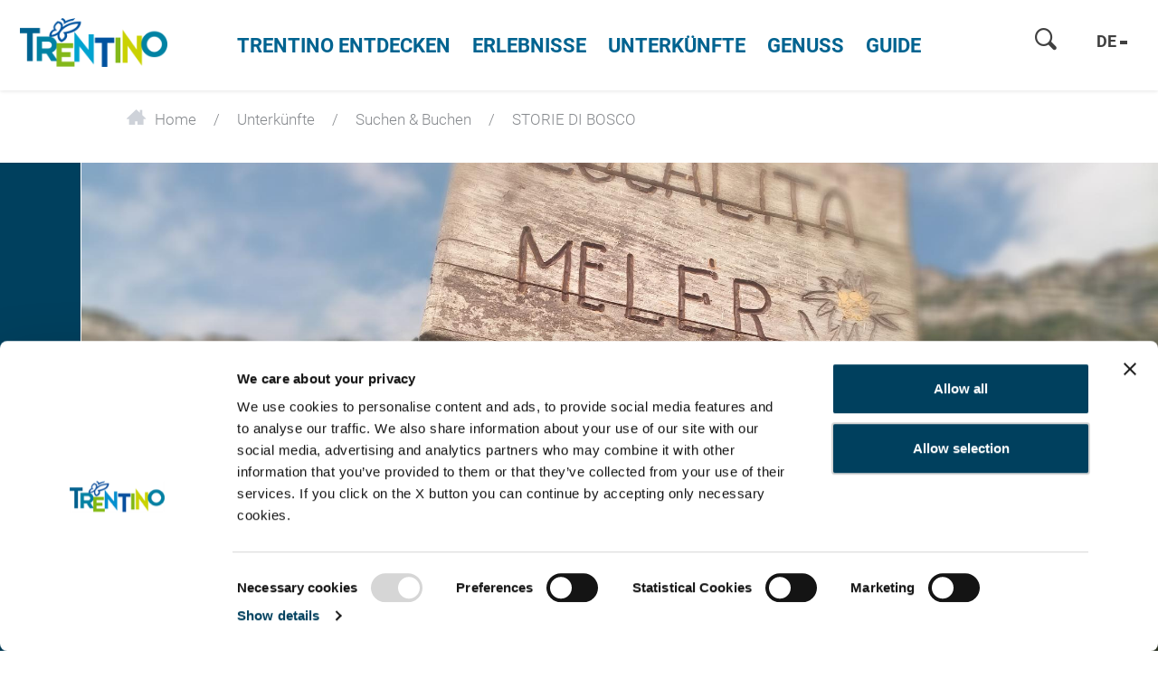

--- FILE ---
content_type: text/html; charset=UTF-8
request_url: https://www.visittrentino.info/de/unterkunfte/suchen-buchen/STORIE-DI-BOSCO-Bed-Breakfast-Villa-Lagarina-Lago-di-Cei_ad-54846643
body_size: 88164
content:
<!doctype html>
<html lang="de">
<head>
        <script>
        var dataLayer = [];
    </script>
                                                
    <meta charset="UTF-8">
<script>
    /* ga mock function */
    (function(i,s,r){i['GoogleAnalyticsObject']=r;i[r]=i[r]||function(){
        (i[r].q=i[r].q||[]).push(arguments)},i[r].l=1*new Date();
    })(window,document,'ga');
</script>
    <title>STORIE DI BOSCO - Bed &amp; Breakfast  im Villa Lagarina-Lago di Cei - Trentino Italien</title>
    <meta name="description" content="Buchen Sie Ihren Urlaub in Villa Lagarina-Lago di Cei - Unterkunft STORIE DI BOSCO direkt online und genießen Sie einen unvergesslichen Aufenthalt in Villa" />

    <link rel="canonical" href="https://www.visittrentino.info/de/unterkunfte/suchen-buchen/STORIE-DI-BOSCO-Bed-Breakfast-Villa-Lagarina-Lago-di-Cei_ad-54846643">
            

<!-- OPEN GRAPH -->
<meta property="og:title" content="STORIE DI BOSCO - Bed &amp; Breakfast  im Villa Lagarina-Lago di Cei - Trentino Italien" />
<meta property="og:description" content="Buchen Sie Ihren Urlaub in Villa Lagarina-Lago di Cei - Unterkunft STORIE DI BOSCO direkt online und genießen Sie einen unvergesslichen Aufenthalt in Villa" />
<meta property="og:image" content="https://www.visittrentino.info/deskline/accommodations/serviceproviders/storie-di-bosco_54846643/5623008/image-thumb__5623008__default_og_image/cartello_54883552.jpg" />
<meta property="og:image:secure" content="https://www.visittrentino.info/deskline/accommodations/serviceproviders/storie-di-bosco_54846643/5623008/image-thumb__5623008__default_og_image/cartello_54883552.jpg" />
<meta property="og:secure" content="https://www.visittrentino.info/deskline/accommodations/serviceproviders/storie-di-bosco_54846643/5623008/image-thumb__5623008__default_og_image/cartello_54883552.jpg" />
<meta property="og:image" content="https://www.visittrentino.info/deskline/accommodations/serviceproviders/STORIE%20DI%20BOSCO_54846643/5701422/image-thumb__5701422__default_og_image/sala1_55152532.jpg" />
<meta property="og:image:secure" content="https://www.visittrentino.info/deskline/accommodations/serviceproviders/STORIE%20DI%20BOSCO_54846643/5701422/image-thumb__5701422__default_og_image/sala1_55152532.jpg" />
<meta property="og:secure" content="https://www.visittrentino.info/deskline/accommodations/serviceproviders/STORIE%20DI%20BOSCO_54846643/5701422/image-thumb__5701422__default_og_image/sala1_55152532.jpg" />
<meta property="og:image" content="https://www.visittrentino.info/deskline/accommodations/serviceproviders/STORIE%20DI%20BOSCO_54846643/5701405/image-thumb__5701405__default_og_image/intro1_55152533.jpg" />
<meta property="og:image:secure" content="https://www.visittrentino.info/deskline/accommodations/serviceproviders/STORIE%20DI%20BOSCO_54846643/5701405/image-thumb__5701405__default_og_image/intro1_55152533.jpg" />
<meta property="og:secure" content="https://www.visittrentino.info/deskline/accommodations/serviceproviders/STORIE%20DI%20BOSCO_54846643/5701405/image-thumb__5701405__default_og_image/intro1_55152533.jpg" />
<meta property="og:image" content="https://www.visittrentino.info/deskline/accommodations/serviceproviders/STORIE%20DI%20BOSCO_54846643/5701426/image-thumb__5701426__default_og_image/sala2_rid_56143422.jpg" />
<meta property="og:image:secure" content="https://www.visittrentino.info/deskline/accommodations/serviceproviders/STORIE%20DI%20BOSCO_54846643/5701426/image-thumb__5701426__default_og_image/sala2_rid_56143422.jpg" />
<meta property="og:secure" content="https://www.visittrentino.info/deskline/accommodations/serviceproviders/STORIE%20DI%20BOSCO_54846643/5701426/image-thumb__5701426__default_og_image/sala2_rid_56143422.jpg" />
<meta property="og:image" content="https://www.visittrentino.info/deskline/accommodations/serviceproviders/STORIE%20DI%20BOSCO_54846643/5702217/image-thumb__5702217__default_og_image/sala_rid_56143419.jpg" />
<meta property="og:image:secure" content="https://www.visittrentino.info/deskline/accommodations/serviceproviders/STORIE%20DI%20BOSCO_54846643/5702217/image-thumb__5702217__default_og_image/sala_rid_56143419.jpg" />
<meta property="og:secure" content="https://www.visittrentino.info/deskline/accommodations/serviceproviders/STORIE%20DI%20BOSCO_54846643/5702217/image-thumb__5702217__default_og_image/sala_rid_56143419.jpg" />
<meta property="og:url" content="https://www.visittrentino.info/de/unterkunfte/suchen-buchen/STORIE-DI-BOSCO-Bed-Breakfast-Villa-Lagarina-Lago-di-Cei_ad-54846643" />
<meta property="og:type" content="website" />
<!-- /OPEN GRAPH -->



<!-- prevent underline numbers in edge -->
<meta name="format-detection" content="telephone=no"/>

    <meta name="viewport" content="width=device-width, user-scalable=no, initial-scale=1.0">




    <style>/*!
 * Bootstrap v4.0.0-beta (https://getbootstrap.com)
 * Copyright 2011-2017 The Bootstrap Authors
 * Copyright 2011-2017 Twitter, Inc.
 * Licensed under MIT (https://github.com/twbs/bootstrap/blob/master/LICENSE)
 */html{box-sizing:border-box;font-family:sans-serif;line-height:1.15;-webkit-text-size-adjust:100%;-ms-text-size-adjust:100%;-ms-overflow-style:scrollbar;-webkit-tap-highlight-color:rgba(0,0,0,0)}*,:after,:before{box-sizing:inherit}@-ms-viewport{width:device-width}article,aside,dialog,figcaption,figure,footer,header,hgroup,main,nav,section{display:block}body{margin:0;font-family:-apple-system,BlinkMacSystemFont,Segoe UI,Roboto,Helvetica Neue,Arial,sans-serif;font-size:.8125rem;line-height:1.5;color:#212529;background-color:#fff}[tabindex="-1"]:focus{outline:none!important}hr{box-sizing:content-box;height:0;overflow:visible}h1,h2,h3,h4,h5,h6{margin-top:0;margin-bottom:.5rem}p{margin-top:0;margin-bottom:1rem}abbr[data-original-title],abbr[title]{text-decoration:underline;-webkit-text-decoration:underline dotted;text-decoration:underline dotted;cursor:help;border-bottom:0}address{font-style:normal;line-height:inherit}address,dl,ol,ul{margin-bottom:1rem}dl,ol,ul{margin-top:0}ol ol,ol ul,ul ol,ul ul{margin-bottom:0}dt{font-weight:700}dd{margin-bottom:.5rem;margin-left:0}blockquote{margin:0 0 1rem}dfn{font-style:italic}b,strong{font-weight:bolder}small{font-size:80%}sub,sup{position:relative;font-size:75%;line-height:0;vertical-align:baseline}sub{bottom:-.25em}sup{top:-.5em}a{color:#00a4d0;text-decoration:none;background-color:transparent;-webkit-text-decoration-skip:objects}a:hover{color:#006884;text-decoration:underline}a:not([href]):not([tabindex]),a:not([href]):not([tabindex]):focus,a:not([href]):not([tabindex]):hover{color:inherit;text-decoration:none}a:not([href]):not([tabindex]):focus{outline:0}code,kbd,pre,samp{font-family:monospace,monospace;font-size:1em}pre{margin-top:0;margin-bottom:1rem;overflow:auto}figure{margin:0 0 1rem}img{vertical-align:middle;border-style:none}svg:not(:root){overflow:hidden}[role=button],a,area,button,input,label,select,summary,textarea{-ms-touch-action:manipulation;touch-action:manipulation}table{border-collapse:collapse}caption{padding-top:.75rem;padding-bottom:.75rem;color:#595959;caption-side:bottom}caption,th{text-align:left}label{display:inline-block;margin-bottom:.5rem}button:focus{outline:1px dotted;outline:5px auto -webkit-focus-ring-color}button,input,optgroup,select,textarea{margin:0;font-family:inherit;font-size:inherit;line-height:inherit}button,input{overflow:visible}button,select{text-transform:none}[type=reset],[type=submit],button,html [type=button]{-webkit-appearance:button}[type=button]::-moz-focus-inner,[type=reset]::-moz-focus-inner,[type=submit]::-moz-focus-inner,button::-moz-focus-inner{padding:0;border-style:none}input[type=checkbox],input[type=radio]{box-sizing:border-box;padding:0}input[type=date],input[type=datetime-local],input[type=month],input[type=time]{-webkit-appearance:listbox}textarea{overflow:auto;resize:vertical}fieldset{min-width:0;padding:0;margin:0;border:0}legend{display:block;width:100%;max-width:100%;padding:0;margin-bottom:.5rem;font-size:1.5rem;line-height:inherit;color:inherit;white-space:normal}progress{vertical-align:baseline}[type=number]::-webkit-inner-spin-button,[type=number]::-webkit-outer-spin-button{height:auto}[type=search]{outline-offset:-2px;-webkit-appearance:none}[type=search]::-webkit-search-cancel-button,[type=search]::-webkit-search-decoration{-webkit-appearance:none}::-webkit-file-upload-button{font:inherit;-webkit-appearance:button}output{display:inline-block}summary{display:list-item}template{display:none}[hidden]{display:none!important}.h1,.h2,.h3,.h4,.h5,.h6,h1,h2,h3,h4,h5,h6{margin-bottom:.5rem;font-family:inherit;font-weight:500;line-height:1.1;color:inherit}.h1,h1{font-size:2.5rem}.h2,h2{font-size:2rem}.h3,h3{font-size:1.75rem}.h4,h4{font-size:1.5rem}.h5,h5{font-size:1.25rem}.h6,h6{font-size:1rem}.lead{font-size:15px;font-weight:inherited}.display-1{font-size:6rem}.display-1,.display-2{font-weight:300;line-height:1.1}.display-2{font-size:5.5rem}.display-3{font-size:4.5rem}.display-3,.display-4{font-weight:300;line-height:1.1}.display-4{font-size:3.5rem}hr{margin-top:1rem;margin-bottom:1rem;border:0;border-top:1px solid rgba(0,0,0,.1)}.small,small{font-size:80%;font-weight:400}.mark,mark{padding:.2em;background-color:#fcf8e3}.list-inline,.list-unstyled{padding-left:0;list-style:none}.list-inline-item{display:inline-block}.list-inline-item:not(:last-child){margin-right:5px}.initialism{font-size:90%;text-transform:uppercase}.blockquote{margin-bottom:1rem;font-size:1.01562rem}.blockquote-footer{display:block;font-size:80%;color:#595959}.blockquote-footer:before{content:"\2014 \00A0"}.img-fluid,.img-thumbnail{max-width:100%;height:auto}.img-thumbnail{padding:.25rem;background-color:#fff;border:1px solid #ddd;border-radius:.25rem;transition:all .2s ease-in-out}.figure{display:inline-block}.figure-img{margin-bottom:.5rem;line-height:1}.figure-caption{font-size:90%;color:#595959}.container,.container-fluid{margin-right:auto;margin-left:auto;padding-right:15px;padding-left:15px;width:100%}.row{display:-ms-flexbox;display:flex;-ms-flex-wrap:wrap;flex-wrap:wrap;margin-right:-15px;margin-left:-15px}.no-gutters{margin-right:0;margin-left:0}.no-gutters>.col,.no-gutters>[class*=col-]{padding-right:0;padding-left:0}.col,.col-1,.col-2,.col-3,.col-4,.col-5,.col-6,.col-7,.col-8,.col-9,.col-10,.col-11,.col-12,.col-auto,.col-lg,.col-lg-1,.col-lg-2,.col-lg-3,.col-lg-4,.col-lg-5,.col-lg-6,.col-lg-7,.col-lg-8,.col-lg-9,.col-lg-10,.col-lg-11,.col-lg-12,.col-lg-auto,.col-md,.col-md-1,.col-md-2,.col-md-3,.col-md-4,.col-md-5,.col-md-6,.col-md-7,.col-md-8,.col-md-9,.col-md-10,.col-md-11,.col-md-12,.col-md-auto,.col-sm,.col-sm-1,.col-sm-2,.col-sm-3,.col-sm-4,.col-sm-5,.col-sm-6,.col-sm-7,.col-sm-8,.col-sm-9,.col-sm-10,.col-sm-11,.col-sm-12,.col-sm-auto,.col-xl,.col-xl-1,.col-xl-2,.col-xl-3,.col-xl-4,.col-xl-5,.col-xl-6,.col-xl-7,.col-xl-8,.col-xl-9,.col-xl-10,.col-xl-11,.col-xl-12,.col-xl-auto{position:relative;width:100%;min-height:1px;padding-right:15px;padding-left:15px}.col{-ms-flex-preferred-size:0;flex-basis:0;-ms-flex-positive:1;flex-grow:1;max-width:100%}.col-auto{-ms-flex:0 0 auto;flex:0 0 auto;width:auto;max-width:none}.col-1{-ms-flex:0 0 8.33333%;flex:0 0 8.33333%;max-width:8.33333%}.col-2{-ms-flex:0 0 16.66667%;flex:0 0 16.66667%;max-width:16.66667%}.col-3{-ms-flex:0 0 25%;flex:0 0 25%;max-width:25%}.col-4{-ms-flex:0 0 33.33333%;flex:0 0 33.33333%;max-width:33.33333%}.col-5{-ms-flex:0 0 41.66667%;flex:0 0 41.66667%;max-width:41.66667%}.col-6{-ms-flex:0 0 50%;flex:0 0 50%;max-width:50%}.col-7{-ms-flex:0 0 58.33333%;flex:0 0 58.33333%;max-width:58.33333%}.col-8{-ms-flex:0 0 66.66667%;flex:0 0 66.66667%;max-width:66.66667%}.col-9{-ms-flex:0 0 75%;flex:0 0 75%;max-width:75%}.col-10{-ms-flex:0 0 83.33333%;flex:0 0 83.33333%;max-width:83.33333%}.col-11{-ms-flex:0 0 91.66667%;flex:0 0 91.66667%;max-width:91.66667%}.col-12{-ms-flex:0 0 100%;flex:0 0 100%;max-width:100%}.order-2{-ms-flex-order:2;order:2}.order-3{-ms-flex-order:3;order:3}.order-4{-ms-flex-order:4;order:4}.order-5{-ms-flex-order:5;order:5}.order-6{-ms-flex-order:6;order:6}.order-7{-ms-flex-order:7;order:7}.order-8{-ms-flex-order:8;order:8}.order-9{-ms-flex-order:9;order:9}.order-10{-ms-flex-order:10;order:10}.order-11{-ms-flex-order:11;order:11}.btn{display:inline-block;font-weight:400;text-align:center;white-space:nowrap;vertical-align:middle;-webkit-user-select:none;-ms-user-select:none;user-select:none;border:1px solid transparent;padding:.5rem .75rem;font-size:.8125rem;line-height:1.25;border-radius:.25rem;transition:all .15s ease-in-out}.btn:focus,.btn:hover{text-decoration:none}.btn.focus,.btn:focus{outline:0;box-shadow:0 0 0 3px rgba(0,164,208,.25)}.btn.disabled,.btn:disabled{opacity:.65}.btn.active,.btn:active{background-image:none}a.btn.disabled,fieldset[disabled] a.btn{pointer-events:none}.btn-primary{color:#fff;background-color:#00a4d0;border-color:#00a4d0}.btn-primary:hover{color:#fff;background-color:#0086aa;border-color:#007c9d}.btn-primary.focus,.btn-primary:focus{box-shadow:0 0 0 3px rgba(0,164,208,.5)}.btn-primary.disabled,.btn-primary:disabled{background-color:#00a4d0;border-color:#00a4d0}.btn-primary.active,.btn-primary:active,.show>.btn-primary.dropdown-toggle{background-color:#0086aa;background-image:none;border-color:#007c9d}.btn-success{color:#111;background-color:#9fc54a;border-color:#9fc54a}.btn-success:hover{color:#111;background-color:#8bb038;border-color:#84a735}.btn-success.focus,.btn-success:focus{box-shadow:0 0 0 3px rgba(159,197,74,.5)}.btn-success.disabled,.btn-success:disabled{background-color:#9fc54a;border-color:#9fc54a}.btn-success.active,.btn-success:active,.show>.btn-success.dropdown-toggle{background-color:#8bb038;background-image:none;border-color:#84a735}.btn-warning{color:#111;background-color:#fa0;border-color:#fa0}.btn-warning:hover{color:#111;background-color:#d99100;border-color:#c80}.btn-warning.focus,.btn-warning:focus{box-shadow:0 0 0 3px rgba(255,170,0,.5)}.btn-warning.disabled,.btn-warning:disabled{background-color:#fa0;border-color:#fa0}.btn-warning.active,.btn-warning:active,.show>.btn-warning.dropdown-toggle{background-color:#d99100;background-image:none;border-color:#c80}.btn-danger{color:#fff;background-color:#d51f0c;border-color:#d51f0c}.btn-danger:hover{color:#fff;background-color:#b11a0a;border-color:#a51809}.btn-danger.focus,.btn-danger:focus{box-shadow:0 0 0 3px rgba(213,31,12,.5)}.btn-danger.disabled,.btn-danger:disabled{background-color:#d51f0c;border-color:#d51f0c}.btn-danger.active,.btn-danger:active,.show>.btn-danger.dropdown-toggle{background-color:#b11a0a;background-image:none;border-color:#a51809}.btn-outline-primary{color:#00a4d0;background-color:transparent;background-image:none;border-color:#00a4d0}.btn-outline-primary:hover{color:#fff;background-color:#00a4d0;border-color:#00a4d0}.btn-outline-primary.focus,.btn-outline-primary:focus{box-shadow:0 0 0 3px rgba(0,164,208,.5)}.btn-outline-primary.disabled,.btn-outline-primary:disabled{color:#00a4d0;background-color:transparent}.btn-outline-primary.active,.btn-outline-primary:active,.show>.btn-outline-primary.dropdown-toggle{color:#fff;background-color:#00a4d0;border-color:#00a4d0}.btn-outline-success{color:#9fc54a;background-color:transparent;background-image:none;border-color:#9fc54a}.btn-outline-success:hover{color:#fff;background-color:#9fc54a;border-color:#9fc54a}.btn-outline-success.focus,.btn-outline-success:focus{box-shadow:0 0 0 3px rgba(159,197,74,.5)}.btn-outline-success.disabled,.btn-outline-success:disabled{color:#9fc54a;background-color:transparent}.btn-outline-success.active,.btn-outline-success:active,.show>.btn-outline-success.dropdown-toggle{color:#fff;background-color:#9fc54a;border-color:#9fc54a}.btn-outline-warning{color:#fa0;background-color:transparent;background-image:none;border-color:#fa0}.btn-outline-warning:hover{color:#fff;background-color:#fa0;border-color:#fa0}.btn-outline-warning.focus,.btn-outline-warning:focus{box-shadow:0 0 0 3px rgba(255,170,0,.5)}.btn-outline-warning.disabled,.btn-outline-warning:disabled{color:#fa0;background-color:transparent}.btn-outline-warning.active,.btn-outline-warning:active,.show>.btn-outline-warning.dropdown-toggle{color:#fff;background-color:#fa0;border-color:#fa0}.btn-outline-danger{color:#d51f0c;background-color:transparent;background-image:none;border-color:#d51f0c}.btn-outline-danger:hover{color:#fff;background-color:#d51f0c;border-color:#d51f0c}.btn-outline-danger.focus,.btn-outline-danger:focus{box-shadow:0 0 0 3px rgba(213,31,12,.5)}.btn-outline-danger.disabled,.btn-outline-danger:disabled{color:#d51f0c;background-color:transparent}.btn-outline-danger.active,.btn-outline-danger:active,.show>.btn-outline-danger.dropdown-toggle{color:#fff;background-color:#d51f0c;border-color:#d51f0c}.btn-link{font-weight:400;color:#00a4d0;border-radius:0}.btn-link,.btn-link.active,.btn-link:active,.btn-link:disabled{background-color:transparent}.btn-link,.btn-link:active,.btn-link:focus{border-color:transparent;box-shadow:none}.btn-link:hover{border-color:transparent}.btn-link:focus,.btn-link:hover{color:#006884;text-decoration:underline;background-color:transparent}.btn-link:disabled{color:#595959}.btn-link:disabled:focus,.btn-link:disabled:hover{text-decoration:none}.btn-lg{padding:.5rem 1rem;font-size:1rem;line-height:1.5;border-radius:4px}.btn-sm{padding:.25rem .5rem;font-size:.6875rem;line-height:1.5;border-radius:.2rem}.btn-block{display:block;width:100%;white-space:normal}.btn-block+.btn-block{margin-top:.5rem}input[type=button].btn-block,input[type=reset].btn-block,input[type=submit].btn-block{width:100%}.btn{padding-top:.6875rem;padding-bottom:.6875rem}.btn-success-light{color:#111;background-color:#edf2e9;border-color:#366b00;color:#366b00}.btn-success-light:hover{color:#111;background-color:#366b00;border-color:#1c3800}.btn-success-light.focus,.btn-success-light:focus{box-shadow:0 0 0 3px rgba(54,107,0,.5)}.btn-success-light.disabled,.btn-success-light:disabled{background-color:#edf2e9;border-color:#366b00}.btn-success-light.active,.btn-success-light:active,.show>.btn-success-light.dropdown-toggle{background-color:#366b00;background-image:none;border-color:#1c3800}.btn-success-dark{color:#fff;background-color:#366b00;border-color:#366b00}.btn-success-dark:hover{color:#fff;background-color:#366b00;border-color:#1c3800}.btn-success-dark.focus,.btn-success-dark:focus{box-shadow:0 0 0 3px rgba(54,107,0,.5)}.btn-success-dark.disabled,.btn-success-dark:disabled{background-color:#366b00;border-color:#366b00}.btn-success-dark.active,.btn-success-dark:active,.show>.btn-success-dark.dropdown-toggle{background-color:#366b00;background-image:none;border-color:#1c3800}.btn-default-dark{color:#fff;background-color:#595959;border-color:#595959}.btn-default-dark:hover{color:#fff;background-color:#595959;border-color:#404040}.btn-default-dark.focus,.btn-default-dark:focus{box-shadow:0 0 0 3px rgba(89,89,89,.5)}.btn-default-dark.disabled,.btn-default-dark:disabled{background-color:#595959;border-color:#595959}.btn-default-dark.active,.btn-default-dark:active,.show>.btn-default-dark.dropdown-toggle{background-color:#595959;background-image:none;border-color:#404040}.btn-lg{font-size:1.0625rem;font-family:RobotoBold,sans-serif;font-weight:400}.nav{display:-ms-flexbox;display:flex;-ms-flex-wrap:wrap;flex-wrap:wrap;padding-left:0;margin-bottom:0;list-style:none}.nav-link{display:block;padding:.5rem 1rem}.nav-link:focus,.nav-link:hover{text-decoration:none}.nav-link.disabled{color:#595959}.nav-tabs{border-bottom:1px solid #ddd}.nav-tabs .nav-item{margin-bottom:-1px}.nav-tabs .nav-link{border:1px solid transparent;border-top-left-radius:.25rem;border-top-right-radius:.25rem}.nav-tabs .nav-link:focus,.nav-tabs .nav-link:hover{border-color:#e9ecef #e9ecef #ddd}.nav-tabs .nav-link.disabled{color:#595959;background-color:transparent;border-color:transparent}.nav-tabs .nav-item.show .nav-link,.nav-tabs .nav-link.active{color:#495057;background-color:#fff;border-color:#ddd #ddd #fff}.nav-tabs .dropdown-menu{margin-top:-1px;border-top-left-radius:0;border-top-right-radius:0}.nav-pills .nav-link{border-radius:.25rem}.nav-pills .nav-link.active,.show>.nav-pills .nav-link{color:#fff;background-color:#00a4d0}.nav-fill .nav-item{-ms-flex:1 1 auto;flex:1 1 auto;text-align:center}.nav-justified .nav-item{-ms-flex-preferred-size:0;flex-basis:0;-ms-flex-positive:1;flex-grow:1;text-align:center}.tab-content>.tab-pane{display:none}.tab-content>.active{display:block}.navbar{position:relative;padding:.5rem 1rem}.navbar,.navbar>.container,.navbar>.container-fluid{display:-ms-flexbox;display:flex;-ms-flex-wrap:wrap;flex-wrap:wrap;-ms-flex-align:center;align-items:center;-ms-flex-pack:justify;justify-content:space-between}.navbar-brand{display:inline-block;padding-top:.35938rem;padding-bottom:.35938rem;margin-right:1rem;font-size:1rem;line-height:inherit;white-space:nowrap}.navbar-brand:focus,.navbar-brand:hover{text-decoration:none}.navbar-nav{display:-ms-flexbox;display:flex;-ms-flex-direction:column;flex-direction:column;padding-left:0;margin-bottom:0;list-style:none}.navbar-nav .nav-link{padding-right:0;padding-left:0}.navbar-nav .dropdown-menu{position:static;float:none}.navbar-text{display:inline-block;padding-top:.5rem;padding-bottom:.5rem}.navbar-collapse{-ms-flex-preferred-size:100%;flex-basis:100%;-ms-flex-align:center;align-items:center}.navbar-toggler{padding:.25rem .75rem;font-size:1rem;line-height:1;background:transparent;border:1px solid transparent;border-radius:.25rem}.navbar-toggler:focus,.navbar-toggler:hover{text-decoration:none}.navbar-toggler-icon{display:inline-block;width:1.5em;height:1.5em;vertical-align:middle;content:"";background:no-repeat 50%;background-size:100% 100%}.navbar-expand{-ms-flex-direction:row;flex-direction:row;-ms-flex-wrap:nowrap;flex-wrap:nowrap;-ms-flex-pack:start;justify-content:flex-start}.navbar-expand>.container,.navbar-expand>.container-fluid{padding-right:0;padding-left:0}.navbar-expand .navbar-nav{-ms-flex-direction:row;flex-direction:row}.navbar-expand .navbar-nav .dropdown-menu{position:absolute}.navbar-expand .navbar-nav .dropdown-menu-right{right:0;left:auto}.navbar-expand .navbar-nav .nav-link{padding-right:.5rem;padding-left:.5rem}.navbar-expand>.container,.navbar-expand>.container-fluid{-ms-flex-wrap:nowrap;flex-wrap:nowrap}.navbar-expand .navbar-collapse{display:-ms-flexbox!important;display:flex!important}.navbar-expand .navbar-toggler{display:none}.navbar-light .navbar-brand,.navbar-light .navbar-brand:focus,.navbar-light .navbar-brand:hover{color:rgba(0,0,0,.9)}.navbar-light .navbar-nav .nav-link{color:rgba(0,0,0,.5)}.navbar-light .navbar-nav .nav-link:focus,.navbar-light .navbar-nav .nav-link:hover{color:rgba(0,0,0,.7)}.navbar-light .navbar-nav .nav-link.disabled{color:rgba(0,0,0,.3)}.navbar-light .navbar-nav .active>.nav-link,.navbar-light .navbar-nav .nav-link.active,.navbar-light .navbar-nav .nav-link.show,.navbar-light .navbar-nav .show>.nav-link{color:rgba(0,0,0,.9)}.navbar-light .navbar-toggler{color:rgba(0,0,0,.5);border-color:rgba(0,0,0,.1)}.navbar-light .navbar-toggler-icon{background-image:url("data:image/svg+xml;charset=utf8,%3Csvg viewBox='0 0 30 30' xmlns='http://www.w3.org/2000/svg'%3E%3Cpath stroke='rgba(0, 0, 0, 0.5)' stroke-width='2' stroke-linecap='round' stroke-miterlimit='10' d='M4 7h22M4 15h22M4 23h22'/%3E%3C/svg%3E")}.navbar-light .navbar-text{color:rgba(0,0,0,.5)}.navbar-dark .navbar-brand,.navbar-dark .navbar-brand:focus,.navbar-dark .navbar-brand:hover{color:#fff}.navbar-dark .navbar-nav .nav-link{color:hsla(0,0%,100%,.5)}.navbar-dark .navbar-nav .nav-link:focus,.navbar-dark .navbar-nav .nav-link:hover{color:hsla(0,0%,100%,.75)}.navbar-dark .navbar-nav .nav-link.disabled{color:hsla(0,0%,100%,.25)}.navbar-dark .navbar-nav .active>.nav-link,.navbar-dark .navbar-nav .nav-link.active,.navbar-dark .navbar-nav .nav-link.show,.navbar-dark .navbar-nav .show>.nav-link{color:#fff}.navbar-dark .navbar-toggler{color:hsla(0,0%,100%,.5);border-color:hsla(0,0%,100%,.1)}.navbar-dark .navbar-toggler-icon{background-image:url("data:image/svg+xml;charset=utf8,%3Csvg viewBox='0 0 30 30' xmlns='http://www.w3.org/2000/svg'%3E%3Cpath stroke='rgba(255, 255, 255, 0.5)' stroke-width='2' stroke-linecap='round' stroke-miterlimit='10' d='M4 7h22M4 15h22M4 23h22'/%3E%3C/svg%3E")}.navbar-dark .navbar-text{color:hsla(0,0%,100%,.5)}.card{position:relative;display:-ms-flexbox;display:flex;-ms-flex-direction:column;flex-direction:column;min-width:0;word-wrap:break-word;background-color:#fff;background-clip:border-box;border:0 solid rgba(0,0,0,.125);border-radius:0}.card-body{-ms-flex:1 1 auto;flex:1 1 auto;padding:1rem}.card-title{margin-bottom:1rem}.card-subtitle{margin-top:-.5rem}.card-subtitle,.card-text:last-child{margin-bottom:0}.card-link:hover{text-decoration:none}.card-link+.card-link{margin-left:1rem}.card>.list-group:first-child .list-group-item:first-child{border-top-left-radius:0;border-top-right-radius:0}.card>.list-group:last-child .list-group-item:last-child{border-bottom-right-radius:0;border-bottom-left-radius:0}.card-header{padding:1rem;margin-bottom:0;background-color:rgba(0,0,0,.03);border-bottom:0 solid rgba(0,0,0,.125)}.card-header:first-child{border-radius:0 0 0 0}.card-footer{padding:1rem;background-color:rgba(0,0,0,.03);border-top:0 solid rgba(0,0,0,.125)}.card-footer:last-child{border-radius:0 0 0 0}.card-header-tabs{margin-bottom:-1rem;border-bottom:0}.card-header-pills,.card-header-tabs{margin-right:-.5rem;margin-left:-.5rem}.card-img-overlay{position:absolute;top:0;right:0;bottom:0;left:0;padding:1.25rem}.card-img{width:100%;border-radius:0}.card-img-top{width:100%;border-top-left-radius:0;border-top-right-radius:0}.card-img-bottom{width:100%;border-bottom-right-radius:0;border-bottom-left-radius:0}.card-columns .card{margin-bottom:1rem}.badge{display:inline-block;padding:.25em .4em;font-size:84.615%;font-weight:400;line-height:1;color:#fff;text-align:center;white-space:nowrap;vertical-align:baseline;border-radius:.25rem}.badge:empty{display:none}.btn .badge{position:relative;top:-1px}.badge-pill{padding-right:.6em;padding-left:.6em;border-radius:10rem}.badge-primary{color:#fff;background-color:#00a4d0}.badge-primary[href]:focus,.badge-primary[href]:hover{color:#fff;text-decoration:none;background-color:#007c9d}.badge-success{color:#111;background-color:#9fc54a}.badge-success[href]:focus,.badge-success[href]:hover{color:#111;text-decoration:none;background-color:#84a735}.badge-warning{color:#111;background-color:#fa0}.badge-warning[href]:focus,.badge-warning[href]:hover{color:#111;text-decoration:none;background-color:#c80}.badge-danger{color:#fff;background-color:#d51f0c}.badge-danger[href]:focus,.badge-danger[href]:hover{color:#fff;text-decoration:none;background-color:#a51809}.badge{overflow:hidden;white-space:normal}.alert{padding:.75rem 1.25rem;margin-bottom:1rem;border:1px solid transparent;border-radius:.25rem}.alert-heading{color:inherit}.alert-link{font-weight:700}.alert-dismissible .close{position:relative;top:-.75rem;right:-1.25rem;padding:.75rem 1.25rem;color:inherit}.alert-primary{color:#00556c;background-color:#ccedf6;border-color:#b8e6f2}.alert-primary hr{border-top-color:#a2deee}.alert-primary .alert-link{color:#002d39}.alert-success{color:#536626;background-color:#ecf3db;border-color:#e4efcc}.alert-success hr{border-top-color:#dae9b9}.alert-success .alert-link{color:#354118}.alert-warning{color:#855800;background-color:#fec;border-color:#ffe7b8}.alert-warning hr{border-top-color:#ffde9f}.alert-warning .alert-link{color:#523600}.alert-danger{color:#6f1006;background-color:#f7d2ce;border-color:#f3c0bb}.alert-danger hr{border-top-color:#efaca5}.alert-danger .alert-link{color:#3f0903}.media{display:-ms-flexbox;display:flex;-ms-flex-align:start;align-items:flex-start}.media-body{-ms-flex:1;flex:1 1 0%}.align-baseline{vertical-align:baseline!important}.align-top{vertical-align:top!important}.align-middle{vertical-align:middle!important}.align-bottom{vertical-align:bottom!important}.align-text-bottom{vertical-align:text-bottom!important}.align-text-top{vertical-align:text-top!important}.bg-primary{background-color:#00a4d0!important}a.bg-primary:focus,a.bg-primary:hover{background-color:#007c9d!important}.bg-success{background-color:#9fc54a!important}a.bg-success:focus,a.bg-success:hover{background-color:#84a735!important}.bg-warning{background-color:#fa0!important}a.bg-warning:focus,a.bg-warning:hover{background-color:#c80!important}.bg-danger{background-color:#d51f0c!important}a.bg-danger:focus,a.bg-danger:hover{background-color:#a51809!important}.bg-white{background-color:#fff!important}.bg-transparent{background-color:transparent!important}.border{border:1px solid #e9ecef!important}.border-0{border:0!important}.border-top-0{border-top:0!important}.border-right-0{border-right:0!important}.border-bottom-0{border-bottom:0!important}.border-left-0{border-left:0!important}.border-primary{border-color:#00a4d0!important}.border-success{border-color:#9fc54a!important}.border-warning{border-color:#fa0!important}.border-danger{border-color:#d51f0c!important}.border-white{border-color:#fff!important}.rounded{border-radius:.25rem!important}.rounded-top{border-top-left-radius:.25rem!important}.rounded-right,.rounded-top{border-top-right-radius:.25rem!important}.rounded-bottom,.rounded-right{border-bottom-right-radius:.25rem!important}.rounded-bottom,.rounded-left{border-bottom-left-radius:.25rem!important}.rounded-left{border-top-left-radius:.25rem!important}.rounded-circle{border-radius:50%}.rounded-0{border-radius:0}.clearfix:after{display:block;clear:both;content:""}.d-none{display:none!important}.d-inline{display:inline!important}.d-inline-block{display:inline-block!important}.d-block{display:block!important}.d-table{display:table!important}.d-table-cell{display:table-cell!important}.d-flex{display:-ms-flexbox!important;display:flex!important}.d-inline-flex{display:-ms-inline-flexbox!important;display:inline-flex!important}.d-print-block,.d-print-inline,.d-print-inline-block{display:none!important}.embed-responsive{position:relative;display:block;width:100%;padding:0;overflow:hidden}.embed-responsive:before{display:block;content:""}.embed-responsive .embed-responsive-item,.embed-responsive embed,.embed-responsive iframe,.embed-responsive object,.embed-responsive video{position:absolute;top:0;bottom:0;left:0;width:100%;height:100%;border:0}.embed-responsive-21by9:before{padding-top:42.85714%}.embed-responsive-16by9:before{padding-top:56.25%}.embed-responsive-4by3:before{padding-top:75%}.embed-responsive-1by1:before{padding-top:100%}.embed-responsive-3by2:before{padding-top:66.66667%}.embed-responsive-2by1:before{padding-top:50%}.embed-responsive-detail-gallery:before,.embed-responsive-detail-map:before{padding-top:38.09524%}.embed-responsive-checkout-card-acco:before{padding-top:65.51724%}.embed-responsive-checkout-card-acco-wide:before{padding-top:30.43478%}.embed-responsive-detail-gallery__img1:before{padding-top:57.91557%}.embed-responsive-detail-gallery__img2:before{padding-top:56.04396%}.embed-responsive-detail-gallery__img3:before{padding-top:76.69173%}.embed-responsive-detail-gallery__img4:before{padding-top:36.36364%}.embed-responsive-detail-gallery__img5:before{padding-top:78.25312%}.flex-row{-ms-flex-direction:row!important;flex-direction:row!important}.flex-column{-ms-flex-direction:column!important;flex-direction:column!important}.flex-row-reverse{-ms-flex-direction:row-reverse!important;flex-direction:row-reverse!important}.flex-column-reverse{-ms-flex-direction:column-reverse!important;flex-direction:column-reverse!important}.flex-wrap{-ms-flex-wrap:wrap!important;flex-wrap:wrap!important}.flex-nowrap{-ms-flex-wrap:nowrap!important;flex-wrap:nowrap!important}.flex-wrap-reverse{-ms-flex-wrap:wrap-reverse!important;flex-wrap:wrap-reverse!important}.justify-content-start{-ms-flex-pack:start!important;justify-content:flex-start!important}.justify-content-end{-ms-flex-pack:end!important;justify-content:flex-end!important}.justify-content-center{-ms-flex-pack:center!important;justify-content:center!important}.justify-content-between{-ms-flex-pack:justify!important;justify-content:space-between!important}.justify-content-around{-ms-flex-pack:distribute!important;justify-content:space-around!important}.align-items-start{-ms-flex-align:start!important;align-items:flex-start!important}.align-items-end{-ms-flex-align:end!important;align-items:flex-end!important}.align-items-center{-ms-flex-align:center!important;align-items:center!important}.align-items-baseline{-ms-flex-align:baseline!important;align-items:baseline!important}.align-items-stretch{-ms-flex-align:stretch!important;align-items:stretch!important}.align-content-start{-ms-flex-line-pack:start!important;align-content:flex-start!important}.align-content-end{-ms-flex-line-pack:end!important;align-content:flex-end!important}.align-content-center{-ms-flex-line-pack:center!important;align-content:center!important}.align-content-between{-ms-flex-line-pack:justify!important;align-content:space-between!important}.align-content-around{-ms-flex-line-pack:distribute!important;align-content:space-around!important}.align-content-stretch{-ms-flex-line-pack:stretch!important;align-content:stretch!important}.align-self-auto{-ms-flex-item-align:auto!important;align-self:auto!important}.align-self-start{-ms-flex-item-align:start!important;align-self:flex-start!important}.align-self-end{-ms-flex-item-align:end!important;align-self:flex-end!important}.align-self-center{-ms-flex-item-align:center!important;align-self:center!important}.align-self-baseline{-ms-flex-item-align:baseline!important;align-self:baseline!important}.align-self-stretch{-ms-flex-item-align:stretch!important;align-self:stretch!important}.float-left{float:left!important}.float-right{float:right!important}.float-none{float:none!important}.fixed-top{top:0}.fixed-bottom,.fixed-top{position:fixed;right:0;left:0;z-index:1030}.fixed-bottom{bottom:0}@supports (position:sticky){.sticky-top{position:sticky;top:0;z-index:1020}}.sr-only{position:absolute;width:1px;height:1px;padding:0;overflow:hidden;clip:rect(0,0,0,0);white-space:nowrap;clip-path:inset(50%);border:0}.sr-only-focusable:active,.sr-only-focusable:focus{position:static;width:auto;height:auto;overflow:visible;clip:auto;white-space:normal;clip-path:none}.w-25{width:25%!important}.w-50{width:50%!important}.w-75{width:75%!important}.w-100{width:100%!important}.h-25{height:25%!important}.h-50{height:50%!important}.h-75{height:75%!important}.h-100{height:100%!important}.mw-100{max-width:100%!important}.mh-100{max-height:100%!important}.m-0{margin:0!important}.mt-0{margin-top:0!important}.mr-0{margin-right:0!important}.mb-0{margin-bottom:0!important}.ml-0,.mx-0{margin-left:0!important}.mx-0{margin-right:0!important}.my-0{margin-top:0!important;margin-bottom:0!important}.m-1{margin:.25rem!important}.mt-1{margin-top:.25rem!important}.mr-1{margin-right:.25rem!important}.mb-1{margin-bottom:.25rem!important}.ml-1,.mx-1{margin-left:.25rem!important}.mx-1{margin-right:.25rem!important}.my-1{margin-top:.25rem!important;margin-bottom:.25rem!important}.m-2{margin:.5rem!important}.mt-2{margin-top:.5rem!important}.mr-2{margin-right:.5rem!important}.mb-2{margin-bottom:.5rem!important}.ml-2,.mx-2{margin-left:.5rem!important}.mx-2{margin-right:.5rem!important}.my-2{margin-top:.5rem!important;margin-bottom:.5rem!important}.m-3{margin:1rem!important}.mt-3{margin-top:1rem!important}.mr-3{margin-right:1rem!important}.mb-3{margin-bottom:1rem!important}.ml-3,.mx-3{margin-left:1rem!important}.mx-3{margin-right:1rem!important}.my-3{margin-top:1rem!important;margin-bottom:1rem!important}.m-4{margin:1.5rem!important}.mt-4{margin-top:1.5rem!important}.mr-4{margin-right:1.5rem!important}.mb-4{margin-bottom:1.5rem!important}.ml-4,.mx-4{margin-left:1.5rem!important}.mx-4{margin-right:1.5rem!important}.my-4{margin-top:1.5rem!important;margin-bottom:1.5rem!important}.m-5{margin:3rem!important}.mt-5{margin-top:3rem!important}.mr-5{margin-right:3rem!important}.mb-5{margin-bottom:3rem!important}.ml-5,.mx-5{margin-left:3rem!important}.mx-5{margin-right:3rem!important}.my-5{margin-top:3rem!important;margin-bottom:3rem!important}.p-0{padding:0!important}.pt-0{padding-top:0!important}.pr-0{padding-right:0!important}.pb-0{padding-bottom:0!important}.pl-0,.px-0{padding-left:0!important}.px-0{padding-right:0!important}.py-0{padding-top:0!important;padding-bottom:0!important}.p-1{padding:.25rem!important}.pt-1{padding-top:.25rem!important}.pr-1{padding-right:.25rem!important}.pb-1{padding-bottom:.25rem!important}.pl-1,.px-1{padding-left:.25rem!important}.px-1{padding-right:.25rem!important}.py-1{padding-top:.25rem!important;padding-bottom:.25rem!important}.p-2{padding:.5rem!important}.pt-2{padding-top:.5rem!important}.pr-2{padding-right:.5rem!important}.pb-2{padding-bottom:.5rem!important}.pl-2,.px-2{padding-left:.5rem!important}.px-2{padding-right:.5rem!important}.py-2{padding-top:.5rem!important;padding-bottom:.5rem!important}.p-3{padding:1rem!important}.pt-3{padding-top:1rem!important}.pr-3{padding-right:1rem!important}.pb-3{padding-bottom:1rem!important}.pl-3,.px-3{padding-left:1rem!important}.px-3{padding-right:1rem!important}.py-3{padding-top:1rem!important;padding-bottom:1rem!important}.p-4{padding:1.5rem!important}.pt-4{padding-top:1.5rem!important}.pr-4{padding-right:1.5rem!important}.pb-4{padding-bottom:1.5rem!important}.pl-4,.px-4{padding-left:1.5rem!important}.px-4{padding-right:1.5rem!important}.py-4{padding-top:1.5rem!important;padding-bottom:1.5rem!important}.p-5{padding:3rem!important}.pt-5{padding-top:3rem!important}.pr-5{padding-right:3rem!important}.pb-5{padding-bottom:3rem!important}.pl-5,.px-5{padding-left:3rem!important}.px-5{padding-right:3rem!important}.py-5{padding-top:3rem!important;padding-bottom:3rem!important}.m-auto{margin:auto!important}.mt-auto{margin-top:auto!important}.mr-auto{margin-right:auto!important}.mb-auto{margin-bottom:auto!important}.ml-auto,.mx-auto{margin-left:auto!important}.mx-auto{margin-right:auto!important}.my-auto{margin-top:auto!important;margin-bottom:auto!important}.text-justify{text-align:justify!important}.text-nowrap{white-space:nowrap!important}.text-truncate{overflow:hidden;text-overflow:ellipsis;white-space:nowrap}.text-left{text-align:left!important}.text-right{text-align:right!important}.text-center{text-align:center!important}.text-lowercase{text-transform:lowercase!important}.text-uppercase{text-transform:uppercase!important}.text-capitalize{text-transform:capitalize!important}.font-weight-normal{font-weight:400}.font-weight-bold{font-weight:700}.font-italic{font-style:italic}.text-white{color:#fff!important}.text-primary{color:#00a4d0!important}a.text-primary:focus,a.text-primary:hover{color:#007c9d!important}.text-success{color:#9fc54a!important}a.text-success:focus,a.text-success:hover{color:#84a735!important}.text-warning{color:#fa0!important}a.text-warning:focus,a.text-warning:hover{color:#c80!important}.text-danger{color:#d51f0c!important}a.text-danger:focus,a.text-danger:hover{color:#a51809!important}.text-muted{color:#595959!important}.text-hide{font:0/0 a;color:transparent;text-shadow:none;background-color:transparent;border:0}.visible{visibility:visible!important}.invisible{visibility:hidden!important}a,a:focus,a:hover{color:inherit}a,a:focus,a:hover,a[data-toggle=collapse]:focus,a[data-toggle=collapse]:hover{text-decoration:none}address,dd,dl,figure,label,ol,ul{margin-bottom:0}dt{font-weight:inherit}textarea{resize:none}abbr,abbr[title]{text-decoration:none}mark{font-family:RobotoBold,sans-serif}.btn-no-styling,mark{background:none;padding:0}.btn-no-styling{border:none;text-align:left;color:inherit;font-family:inherit;font-weight:inherit}.btn-no-styling.d-block{width:100%}body{color:#404040;font-family:RobotoLight,sans-serif;font-weight:400;font-size:15px}.h1,.h2,.h3,.h4,.h5,.h6,.strong,b,h1,h2,h3,h4,h5,h6,strong{font-family:RobotoBold,sans-serif;font-weight:400}.h1,.h2,.h3,.h4,.h5,.h6,h1,h2,h3,h4,h5,h6{margin-top:0;display:block}.h1,h1{font-size:24px;line-height:1.16667}.h2,h2{font-size:20px;line-height:1.1}.h3,h3{font-size:17px}.h4,h4{font-size:15px;line-height:1.13333}.h5,h5{font-size:13px}.h6,h6{font-size:1em}.small,small{font-size:84.61538%}hr{border-top-color:#bfbfbf}.hr--bold{border-top-width:5px}.hr--light{border-top-color:#f2f2f2}.hr--border-gray{border-top-color:#d8d8d8}@font-face{font-family:demiIcons;src:url(/cache-buster-1768994057942/static/demi/build/icons/font/demiIcons.eot?#iefix) format("eot"),url(/cache-buster-1768994057942/static/demi/build/icons/font/demiIcons.woff) format("woff"),url(/cache-buster-1768994057942/static/demi/build/icons/font/demiIcons.ttf) format("ttf");font-weight:400;font-style:normal}.demi-icon{display:inline-block;font-family:demiIcons;speak:none;font-style:normal;font-weight:400;line-height:1;text-rendering:auto;-webkit-font-smoothing:antialiased;-moz-osx-font-smoothing:grayscale;transform:translate(0)}.demi-icon-lg{font-size:1.3333333333333333em;line-height:.75em;vertical-align:-15%}.demi-icon-2x{font-size:2em}.demi-icon-3x{font-size:3em}.demi-icon-4x{font-size:4em}.demi-icon-5x{font-size:5em}.demi-icon-fw{width:1.2857142857142858em;text-align:center}.demi-icon-ul{padding-left:0;margin-left:2.14285714em;list-style-type:none}.demi-icon-ul>li{position:relative}.demi-icon-li{position:absolute;left:-2.14285714em;width:2.14285714em;top:.14285714em;text-align:center}.demi-icon-li.demi-icon-lg{left:-1.85714286em}.demi-icon-rotate-90{transform:rotate(90deg)}.demi-icon-rotate-180{transform:rotate(180deg)}.demi-icon-rotate-270{transform:rotate(270deg)}.demi-icon-flip-horizontal{transform:scaleX(-1)}.demi-icon-flip-vertical{transform:scaleY(-1)}:root .demi-icon-flip-horizontal,:root .demi-icon-flip-vertical,:root .demi-icon-rotate-90,:root .demi-icon-rotate-180,:root .demi-icon-rotate-270{filter:none}.demi-icon-add-circle:before{content:"\EA01";font-family:demiIcons}.demi-icon-add:before{content:"\EA02";font-family:demiIcons}.demi-icon-arrow-from-to:before{content:"\EA03";font-family:demiIcons}.demi-icon-arrow-left:before{content:"\EA04";font-family:demiIcons}.demi-icon-arrow-right:before{content:"\EA05";font-family:demiIcons}.demi-icon-assignment:before{content:"\EA06";font-family:demiIcons}.demi-icon-bars:before{content:"\EA07";font-family:demiIcons}.demi-icon-bed:before{content:"\EA08";font-family:demiIcons}.demi-icon-bell:before{content:"\EA09";font-family:demiIcons}.demi-icon-buildings:before{content:"\EA0A";font-family:demiIcons}.demi-icon-business:before{content:"\EA0B";font-family:demiIcons}.demi-icon-calendar-insert:before{content:"\EA0C";font-family:demiIcons}.demi-icon-call:before{content:"\EA0D";font-family:demiIcons}.demi-icon-camping:before{content:"\EA0E";font-family:demiIcons}.demi-icon-cancel:before{content:"\EA0F";font-family:demiIcons}.demi-icon-cart:before{content:"\EA10";font-family:demiIcons}.demi-icon-check-circle:before{content:"\EA11";font-family:demiIcons}.demi-icon-check:before{content:"\EA12";font-family:demiIcons}.demi-icon-chevron-down:before{content:"\EA13";font-family:demiIcons}.demi-icon-chevron-left:before{content:"\EA14";font-family:demiIcons}.demi-icon-chevron-right:before{content:"\EA15";font-family:demiIcons}.demi-icon-chevron-up:before{content:"\EA16";font-family:demiIcons}.demi-icon-child-friendly:before{content:"\EA17";font-family:demiIcons}.demi-icon-classification-blume:before{content:"\EA18";font-family:demiIcons}.demi-icon-classification-edelweiss:before{content:"\EA19";font-family:demiIcons}.demi-icon-classification-star:before{content:"\EA1A";font-family:demiIcons}.demi-icon-close-circle:before{content:"\EA1B";font-family:demiIcons}.demi-icon-close:before{content:"\EA1C";font-family:demiIcons}.demi-icon-closed:before{content:"\EA1D";font-family:demiIcons}.demi-icon-delete:before{content:"\EA1E";font-family:demiIcons}.demi-icon-download:before{content:"\EA1F";font-family:demiIcons}.demi-icon-draw-on-map:before{content:"\EA20";font-family:demiIcons}.demi-icon-edit:before{content:"\EA21";font-family:demiIcons}.demi-icon-education:before{content:"\EA22";font-family:demiIcons}.demi-icon-elements:before{content:"\EA23";font-family:demiIcons}.demi-icon-email:before{content:"\EA24";font-family:demiIcons}.demi-icon-euro:before{content:"\EA25";font-family:demiIcons}.demi-icon-facebook:before{content:"\EA26";font-family:demiIcons}.demi-icon-filter:before{content:"\EA27";font-family:demiIcons}.demi-icon-fitness:before{content:"\EA28";font-family:demiIcons}.demi-icon-flickr:before{content:"\EA29";font-family:demiIcons}.demi-icon-foursquare:before{content:"\EA2A";font-family:demiIcons}.demi-icon-fullscreen-exit:before{content:"\EA2B";font-family:demiIcons}.demi-icon-fullscreen:before{content:"\EA2C";font-family:demiIcons}.demi-icon-globe:before{content:"\EA2D";font-family:demiIcons}.demi-icon-group:before{content:"\EA2E";font-family:demiIcons}.demi-icon-image:before{content:"\EA2F";font-family:demiIcons}.demi-icon-info-circle-outline:before{content:"\EA30";font-family:demiIcons}.demi-icon-info-circle:before{content:"\EA31";font-family:demiIcons}.demi-icon-info-outline:before{content:"\EA32";font-family:demiIcons}.demi-icon-info:before{content:"\EA33";font-family:demiIcons}.demi-icon-instagram:before{content:"\EA34";font-family:demiIcons}.demi-icon-landscape:before{content:"\EA35";font-family:demiIcons}.demi-icon-link:before{content:"\EA36";font-family:demiIcons}.demi-icon-live-cam:before{content:"\EA37";font-family:demiIcons}.demi-icon-location-on:before{content:"\EA38";font-family:demiIcons}.demi-icon-map:before{content:"\EA39";font-family:demiIcons}.demi-icon-marker:before{content:"\EA3A";font-family:demiIcons}.demi-icon-minus:before{content:"\EA3B";font-family:demiIcons}.demi-icon-mobile-phone-2:before{content:"\EA3C";font-family:demiIcons}.demi-icon-more-horiz:before{content:"\EA3D";font-family:demiIcons}.demi-icon-navigation:before{content:"\EA3E";font-family:demiIcons}.demi-icon-near-me:before{content:"\EA3F";font-family:demiIcons}.demi-icon-nights:before{content:"\EA40";font-family:demiIcons}.demi-icon-pano:before{content:"\EA41";font-family:demiIcons}.demi-icon-payment:before{content:"\EA42";font-family:demiIcons}.demi-icon-person:before{content:"\EA43";font-family:demiIcons}.demi-icon-pets:before{content:"\EA44";font-family:demiIcons}.demi-icon-pinterest:before{content:"\EA45";font-family:demiIcons}.demi-icon-play-circle-fill:before{content:"\EA46";font-family:demiIcons}.demi-icon-play-circle:before{content:"\EA47";font-family:demiIcons}.demi-icon-plus:before{content:"\EA48";font-family:demiIcons}.demi-icon-pool:before{content:"\EA49";font-family:demiIcons}.demi-icon-remove-circle:before{content:"\EA4A";font-family:demiIcons}.demi-icon-restaurant:before{content:"\EA4B";font-family:demiIcons}.demi-icon-search:before{content:"\EA4C";font-family:demiIcons}.demi-icon-share:before{content:"\EA4D";font-family:demiIcons}.demi-icon-sort-asc:before{content:"\EA4E";font-family:demiIcons}.demi-icon-sort-desc:before{content:"\EA4F";font-family:demiIcons}.demi-icon-sort:before{content:"\EA50";font-family:demiIcons}.demi-icon-star:before{content:"\EA51";font-family:demiIcons}.demi-icon-target:before{content:"\EA52";font-family:demiIcons}.demi-icon-tel:before{content:"\EA53";font-family:demiIcons}.demi-icon-thumb-up:before{content:"\EA54";font-family:demiIcons}.demi-icon-tractor:before{content:"\EA55";font-family:demiIcons}.demi-icon-tumbler:before{content:"\EA56";font-family:demiIcons}.demi-icon-twitter:before{content:"\EA57";font-family:demiIcons}.demi-icon-vimeo:before{content:"\EA58";font-family:demiIcons}.demi-icon-visibility-off:before{content:"\EA59";font-family:demiIcons}.demi-icon-visibility:before{content:"\EA5A";font-family:demiIcons}.demi-icon-warning:before{content:"\EA5B";font-family:demiIcons}.demi-icon-wellness:before{content:"\EA5C";font-family:demiIcons}.demi-icon-youtube:before{content:"\EA5D";font-family:demiIcons}.row--bordered>[class*=" col"]:not(:first-child),.row--bordered>[class^=col]:not(:first-child){border-left:1px solid #d8d8d8}.row--bordered-grid{border:1px solid #d8d8d8;border-left:none}.row--bordered-grid>[class*=" col"],.row--bordered-grid>[class^=col]{border-left:1px solid #d8d8d8;border-bottom:1px solid #d8d8d8;margin-bottom:-1px}.row--bordered-grid>[class*=" col"]:last-child,.row--bordered-grid>[class^=col]:last-child{position:relative}.row--bordered-grid>[class*=" col"]:last-child:after,.row--bordered-grid>[class^=col]:last-child:after{content:"";display:block;position:absolute;top:0;right:-1px;bottom:0;border-right:1px solid #d8d8d8}.row--gutter-width-0{margin-left:0;margin-right:0}.row--gutter-width-0>[class*=" col"],.row--gutter-width-0>[class^=col]{padding-left:0;padding-right:0}.row--gutter-width-1{margin-left:-1px;margin-right:0}.row--gutter-width-1>[class*=" col"],.row--gutter-width-1>[class^=col]{padding-left:1px;padding-right:0}.row--gutter-width-6{margin-left:-3px;margin-right:-3px}.row--gutter-width-6>[class*=" col"],.row--gutter-width-6>[class^=col]{padding-left:3px;padding-right:3px}.row--gutter-width-10{margin-left:-5px;margin-right:-5px}.row--gutter-width-10>[class*=" col"],.row--gutter-width-10>[class^=col]{padding-left:5px;padding-right:5px}.row--gutter-width-14{margin-left:-7px;margin-right:-7px}.row--gutter-width-14>[class*=" col"],.row--gutter-width-14>[class^=col]{padding-left:7px;padding-right:7px}.row--gutter-width-20{margin-left:-10px;margin-right:-10px}.row--gutter-width-20>[class*=" col"],.row--gutter-width-20>[class^=col]{padding-left:10px;padding-right:10px}.row--gutter-width-30{margin-left:-15px;margin-right:-15px}.row--gutter-width-30>[class*=" col"],.row--gutter-width-30>[class^=col]{padding-left:15px;padding-right:15px}.row--vertical-gutter-1{margin-top:-1px}.row--vertical-gutter-1>[class*=" col"],.row--vertical-gutter-1>[class^=col]{margin-top:1px}.row--vertical-gutter-6{margin-top:-6px}.row--vertical-gutter-6>[class*=" col"],.row--vertical-gutter-6>[class^=col]{margin-top:6px}.row--vertical-gutter-30{margin-top:-30px}.row--vertical-gutter-30>[class*=" col"],.row--vertical-gutter-30>[class^=col]{margin-top:30px}.row--vertical-gutter-20{margin-top:-20px}.row--vertical-gutter-20>[class*=" col"],.row--vertical-gutter-20>[class^=col]{margin-top:20px}.ribbon{background:#2166a6}.ribbon__item{position:relative;background:#00a4d0;color:#fff;padding:11px 12px;display:-ms-flexbox;display:flex;-ms-flex-direction:column;flex-direction:column;-ms-flex-pack:end;justify-content:flex-end}.ribbon__title{font-size:18px;font-weight:500}.ribbon__item--has-flag:before{content:"";bottom:-15px;display:block;position:absolute;left:0;border-width:15px 0 0 15px;border-style:solid;border-color:#2166a6 transparent transparent;z-index:-1}.ribbon__item--flap{margin-left:-.4375rem;margin-right:-.4375rem}.ribbon__item--flap:after,.ribbon__item--flap:before{content:"";position:absolute;bottom:100%;width:0;height:0;border-style:solid}.ribbon__item--flap:before{left:0;border-width:0 0 .4375rem .4375rem;border-color:transparent transparent #2166a6}.ribbon__item--flap:after{right:0;border-width:.4375rem 0 0 .4375rem;border-color:transparent transparent transparent #2166a6}.teaser{line-height:1.1;padding-right:15px}.teaser__img{background-color:#f2f2f2;-ms-flex:auto;flex:auto;background-size:cover;background-position:50%;background-repeat:no-repeat}.teaser__label{-ms-flex:none;flex:none;font-size:84.61538%;padding:.25rem}.teaser__body{position:relative;min-height:83px}.teaser__main-body{padding-right:5px}.teaser__arrow{top:50%;transform:translateY(-50%);font-size:16px}.teaser__arrow,.teaser__collapse-arrow{color:#00a4d0;position:absolute;right:-5px}.teaser__collapse-arrow{top:17px;font-size:6px;transform:rotate(180deg);transition:.12s ease-out}.teaser__collapse-arrow:focus,.teaser__collapse-arrow:hover{text-decoration:none}.teaser__collapse-arrow.collapsed{transform:rotate(0deg)}.teaser__price{font-size:17px}.teaser--body-padding .teaser__body{padding-top:10px;padding-bottom:10px}.teaser__detail-btn{position:relative;height:40px;width:40px;border-radius:50%;transition:transform .1s ease-out}.teaser__detail-btn .demi-icon{position:absolute;left:50%;top:50%;transform:translate(-50%,-50%);color:#595959;font-size:16px}.teaser__detail-btn .demi-icon.demi-icon-chevron-down,.teaser__detail-btn .demi-icon.demi-icon-chevron-up{font-size:9px}.teaser.collapsed .teaser__detail-btn{transform:rotate(180deg)}.teaser__arrow.demi-icon.demi-icon-chevron-down,.teaser__arrow.demi-icon.demi-icon-chevron-up{font-size:8px}.teaser__arrow{transition:transform .1s ease-out}.teaser.collapsed .teaser__arrow{transform:rotate(180deg)}.teaser__show-on-map{color:#00a4d0}.teaser__show-on-map:hover .media-body{text-decoration:underline}.teaser__main-title{word-break:break-word}.rating{line-height:1;font-family:RobotoBold,sans-serif;font-weight:400;color:#9fc54a;font-size:14px}.rating__score{position:relative;display:inline-block;padding:2px 4px;background:#9fc54a;color:#fff;margin-right:2px;margin-bottom:5px}.rating__score:after{content:"";width:0;height:0;border-style:solid;border-width:5px 5px 0 0;border-color:#9fc54a transparent transparent;position:absolute;top:100%;left:0;margin-top:-1px}.rating__count{margin-left:.25rem;font-family:RobotoLight,sans-serif;font-weight:400}.rating--white{color:#fff}.rating--md .rating__score{width:45px;height:44px;font-size:22px;text-align:center;padding:11px 5px 0;vertical-align:top;margin-right:5px}.rating--md .rating__score:after{border-width:6px;border-color:#9fc54a transparent transparent #9fc54a}.rating--md .rating__content{display:inline-block;vertical-align:top}.rating--md .rating__text{color:#505050;font-size:19px}.rating--md .rating__count{font-size:11px;margin-left:0}.rating--md .rating-stars{margin-top:1px}.rating-stars{font-size:0}.rating-star{position:relative;color:#9fc54a;font-size:12px;font-family:demiIcons;display:inline-block;speak:none;font-style:normal;font-weight:400;line-height:1;text-rendering:auto;-webkit-font-smoothing:antialiased;-moz-osx-font-smoothing:grayscale;transform:translate(0)}.rating-star:before{content:"\EA51"}.rating-star--empty,.rating-star--half{color:#d8d8d8}.rating-star--half:after{position:absolute;left:0;content:"\EA51";color:#9fc54a;width:7px;width:calc(50% + 1px);overflow:hidden}.trustyou-logo{width:96px;height:10px;background-image:url(/static/demi/build/img/trustyou-logo.png);background-repeat:no-repeat}.loading-spinner{margin-left:auto;margin-right:auto;width:70px;text-align:center}.loading-spinner__item{width:18px;height:18px;background-color:#00a4d0;border-radius:100%;display:inline-block;animation:a 1.4s infinite ease-in-out both}.loading-spinner__item--1{animation-delay:-.32s}.loading-spinner__item--2{animation-delay:-.16s}@keyframes a{0%,80%,to{transform:scale(0)}40%{transform:scale(1)}}.hide-loading-text .loading-spinner__text{display:none}.loading-spinner{border:0;height:auto}.card-ribbon{position:relative;margin-left:-5px;margin-right:-5px;padding:13px 20px;background:#2166a6;color:#fff}.card-ribbon:before{left:0;border-width:0 0 5px 5px;border-color:transparent transparent #21476b}.card-ribbon:after,.card-ribbon:before{content:"";position:absolute;bottom:100%;width:0;height:0;border-style:solid}.card-ribbon:after{right:0;border-width:5px 0 0 5px;border-color:transparent transparent transparent #21476b}.card__info-row .demi-icon{margin-top:.125rem}.figure{display:block;position:relative}.figure__overlay{position:absolute;bottom:0;left:50%;transform:translateX(-50%);max-width:100%;padding:10px;background:#000;background:rgba(0,0,0,.6);color:#fff}.figure__right-overlay{position:absolute;right:.25rem;bottom:.5rem;background:#000;background-color:rgba(0,0,0,.5);color:#fff;border-radius:4px;padding:.75rem;min-width:40px;text-align:center}.figure__item{position:absolute;top:0;left:0}.figure__item--right{left:auto;right:0}.figure__item--bottom{top:auto;bottom:0}.step-progress__bar{display:-ms-flexbox;display:flex}.step-progress__bar-item{height:100%;-ms-flex:1 1 0px;flex:1 1 0%}.nav-border-tabs{border-bottom:1px solid #bfbfbf;font-size:15px;font-family:RobotoBold,sans-serif;font-weight:400}.nav-border-tabs .nav-link{position:relative;color:#595959;padding:.5rem}.nav-border-tabs .nav-link:after{content:"";display:block;position:absolute;bottom:-3px;right:0;left:0;height:5px;background:#00a4d0;transform:scaleY(0);opacity:0;transition:transform .12s ease,opacity .14s}.nav-border-tabs .nav-link.active{color:#00a4d0}.nav-border-tabs .nav-link.active:after{transform:scaleY(1);opacity:1;transition:transform .12s ease,opacity .1s}.increased-click-area.increased-click-area{padding:10px;margin:-10px}.bg-white{background:#fff}.bg-light-gray{background:#f2f2f2}.bg-primary-dark{background:#2166a6;color:#fff}.tfoot-gray tr{background-color:rgba(0,0,0,.05)}.tfoot-gray tr td,.tfoot-gray tr th{border-top:2px solid #fff}.text-underline{text-decoration:underline}.text-default{color:#404040}.text-gray{color:#bfbfbf}.text-gray-medium{color:#8c8c8c}.text-success-dark{color:#366b00}.img-full-width{width:100%;height:auto}.isClickable{cursor:pointer}.box-shadow{box-shadow:0 1px 3px 0 rgba(0,0,0,.2)}.bordered{border:1px solid #bfbfbf}.border-left{border-left:1px solid #d8d8d8}.border-right{border-right:1px solid #d8d8d8}.order-1{-ms-flex-order:1;order:1}.order-12{-ms-flex-order:12;order:12}.z-1{z-index:1}.mb30{margin-bottom:30px}.flex-auto{-ms-flex:auto;flex:auto}.lazy-img-placeholder:not([src]){height:0;padding-top:75%;background-color:#bfbfbf}.lazy-img{transition:opacity .12s ease-out}.lazy-img:not([src]){opacity:0}.overflow-hidden{overflow:hidden}.mx--4{margin-left:-1.5rem;margin-right:-1.5rem}.container-break{margin-left:-15px;margin-right:-15px}.flex-fill{-ms-flex:auto;flex:auto}.justify-content-center{-ms-flex-pack:center;justify-content:center}.justify-content-end{-ms-flex-pack:end;justify-content:flex-end}.pt30{padding-top:30px}.font-default{font-family:RobotoLight,sans-serif;font-weight:400}.font-bold,.font-medium{font-family:RobotoBold,sans-serif;font-weight:400}.lh0{line-height:0}.fz11{font-size:11px}.fz14{font-size:14px}.fz15{font-size:15px}.fz16{font-size:16px}.fz17{font-size:17px}.fz18{font-size:18px}.fz20{font-size:20px}.fz23{font-size:23px}.overlay,.sidebar{display:none}.demi-icon{min-width:.9em}@media print{*,:after,:before{text-shadow:none!important;box-shadow:none!important}a,a:visited{text-decoration:underline}abbr[title]:after{content:" (" attr(title) ")"}pre{white-space:pre-wrap!important}blockquote,pre{border:1px solid #999;page-break-inside:avoid}thead{display:table-header-group}img,tr{page-break-inside:avoid}h2,h3,p{orphans:3;widows:3}h2,h3{page-break-after:avoid}.navbar{display:none}.badge{border:1px solid #000}.table{border-collapse:collapse!important}.table td,.table th{background-color:#fff!important}.table-bordered td,.table-bordered th{border:1px solid #ddd!important}.d-print-block{display:block!important}.d-print-inline{display:inline!important}.d-print-inline-block{display:inline-block!important}.d-print-none{display:none!important}}@media (min-width:576px){.container{max-width:982px}.col-sm{-ms-flex-preferred-size:0;flex-basis:0;-ms-flex-positive:1;flex-grow:1;max-width:100%}.col-sm-auto{-ms-flex:0 0 auto;flex:0 0 auto;width:auto;max-width:none}.col-sm-1{-ms-flex:0 0 8.33333%;flex:0 0 8.33333%;max-width:8.33333%}.col-sm-2{-ms-flex:0 0 16.66667%;flex:0 0 16.66667%;max-width:16.66667%}.col-sm-3{-ms-flex:0 0 25%;flex:0 0 25%;max-width:25%}.col-sm-4{-ms-flex:0 0 33.33333%;flex:0 0 33.33333%;max-width:33.33333%}.col-sm-5{-ms-flex:0 0 41.66667%;flex:0 0 41.66667%;max-width:41.66667%}.col-sm-6{-ms-flex:0 0 50%;flex:0 0 50%;max-width:50%}.col-sm-7{-ms-flex:0 0 58.33333%;flex:0 0 58.33333%;max-width:58.33333%}.col-sm-8{-ms-flex:0 0 66.66667%;flex:0 0 66.66667%;max-width:66.66667%}.col-sm-9{-ms-flex:0 0 75%;flex:0 0 75%;max-width:75%}.col-sm-10{-ms-flex:0 0 83.33333%;flex:0 0 83.33333%;max-width:83.33333%}.col-sm-11{-ms-flex:0 0 91.66667%;flex:0 0 91.66667%;max-width:91.66667%}.col-sm-12{-ms-flex:0 0 100%;flex:0 0 100%;max-width:100%}.order-sm-1{-ms-flex-order:1;order:1}.order-sm-2{-ms-flex-order:2;order:2}.order-sm-3{-ms-flex-order:3;order:3}.order-sm-4{-ms-flex-order:4;order:4}.order-sm-5{-ms-flex-order:5;order:5}.order-sm-6{-ms-flex-order:6;order:6}.order-sm-7{-ms-flex-order:7;order:7}.order-sm-8{-ms-flex-order:8;order:8}.order-sm-9{-ms-flex-order:9;order:9}.order-sm-10{-ms-flex-order:10;order:10}.order-sm-11{-ms-flex-order:11;order:11}.order-sm-12{-ms-flex-order:12;order:12}.navbar-expand-sm{-ms-flex-wrap:nowrap;flex-wrap:nowrap;-ms-flex-pack:start;justify-content:flex-start}.navbar-expand-sm,.navbar-expand-sm .navbar-nav{-ms-flex-direction:row;flex-direction:row}.navbar-expand-sm .navbar-nav .dropdown-menu{position:absolute}.navbar-expand-sm .navbar-nav .dropdown-menu-right{right:0;left:auto}.navbar-expand-sm .navbar-nav .nav-link{padding-right:.5rem;padding-left:.5rem}.navbar-expand-sm>.container,.navbar-expand-sm>.container-fluid{-ms-flex-wrap:nowrap;flex-wrap:nowrap}.navbar-expand-sm .navbar-collapse{display:-ms-flexbox!important;display:flex!important}.navbar-expand-sm .navbar-toggler{display:none}.card-deck{-ms-flex-flow:row wrap;flex-flow:row wrap;margin-right:-15px;margin-left:-15px}.card-deck,.card-deck .card{display:-ms-flexbox;display:flex}.card-deck .card{-ms-flex:1 0 0%;flex:1 0 0%;-ms-flex-direction:column;flex-direction:column;margin-right:15px;margin-left:15px}.card-group{display:-ms-flexbox;display:flex;-ms-flex-flow:row wrap;flex-flow:row wrap}.card-group .card{-ms-flex:1 0 0%;flex:1 0 0%}.card-group .card+.card{margin-left:0;border-left:0}.card-group .card:first-child{border-top-right-radius:0;border-bottom-right-radius:0}.card-group .card:first-child .card-img-top{border-top-right-radius:0}.card-group .card:first-child .card-img-bottom{border-bottom-right-radius:0}.card-group .card:last-child{border-top-left-radius:0;border-bottom-left-radius:0}.card-group .card:last-child .card-img-top{border-top-left-radius:0}.card-group .card:last-child .card-img-bottom{border-bottom-left-radius:0}.card-group .card:not(:first-child):not(:last-child),.card-group .card:not(:first-child):not(:last-child) .card-img-bottom,.card-group .card:not(:first-child):not(:last-child) .card-img-top{border-radius:0}.card-columns{column-count:3;column-gap:1.25rem}.card-columns .card{display:inline-block;width:100%}.d-sm-none{display:none!important}.d-sm-inline{display:inline!important}.d-sm-inline-block{display:inline-block!important}.d-sm-block{display:block!important}.d-sm-table{display:table!important}.d-sm-table-cell{display:table-cell!important}.d-sm-flex{display:-ms-flexbox!important;display:flex!important}.d-sm-inline-flex{display:-ms-inline-flexbox!important;display:inline-flex!important}.flex-sm-row{-ms-flex-direction:row!important;flex-direction:row!important}.flex-sm-column{-ms-flex-direction:column!important;flex-direction:column!important}.flex-sm-row-reverse{-ms-flex-direction:row-reverse!important;flex-direction:row-reverse!important}.flex-sm-column-reverse{-ms-flex-direction:column-reverse!important;flex-direction:column-reverse!important}.flex-sm-wrap{-ms-flex-wrap:wrap!important;flex-wrap:wrap!important}.flex-sm-nowrap{-ms-flex-wrap:nowrap!important;flex-wrap:nowrap!important}.flex-sm-wrap-reverse{-ms-flex-wrap:wrap-reverse!important;flex-wrap:wrap-reverse!important}.justify-content-sm-start{-ms-flex-pack:start!important;justify-content:flex-start!important}.justify-content-sm-end{-ms-flex-pack:end!important;justify-content:flex-end!important}.justify-content-sm-center{-ms-flex-pack:center!important;justify-content:center!important}.justify-content-sm-between{-ms-flex-pack:justify!important;justify-content:space-between!important}.justify-content-sm-around{-ms-flex-pack:distribute!important;justify-content:space-around!important}.align-items-sm-start{-ms-flex-align:start!important;align-items:flex-start!important}.align-items-sm-end{-ms-flex-align:end!important;align-items:flex-end!important}.align-items-sm-center{-ms-flex-align:center!important;align-items:center!important}.align-items-sm-baseline{-ms-flex-align:baseline!important;align-items:baseline!important}.align-items-sm-stretch{-ms-flex-align:stretch!important;align-items:stretch!important}.align-content-sm-start{-ms-flex-line-pack:start!important;align-content:flex-start!important}.align-content-sm-end{-ms-flex-line-pack:end!important;align-content:flex-end!important}.align-content-sm-center{-ms-flex-line-pack:center!important;align-content:center!important}.align-content-sm-between{-ms-flex-line-pack:justify!important;align-content:space-between!important}.align-content-sm-around{-ms-flex-line-pack:distribute!important;align-content:space-around!important}.align-content-sm-stretch{-ms-flex-line-pack:stretch!important;align-content:stretch!important}.align-self-sm-auto{-ms-flex-item-align:auto!important;align-self:auto!important}.align-self-sm-start{-ms-flex-item-align:start!important;align-self:flex-start!important}.align-self-sm-end{-ms-flex-item-align:end!important;align-self:flex-end!important}.align-self-sm-center{-ms-flex-item-align:center!important;align-self:center!important}.align-self-sm-baseline{-ms-flex-item-align:baseline!important;align-self:baseline!important}.align-self-sm-stretch{-ms-flex-item-align:stretch!important;align-self:stretch!important}.float-sm-left{float:left!important}.float-sm-right{float:right!important}.float-sm-none{float:none!important}.m-sm-0{margin:0!important}.mt-sm-0{margin-top:0!important}.mr-sm-0{margin-right:0!important}.mb-sm-0{margin-bottom:0!important}.ml-sm-0,.mx-sm-0{margin-left:0!important}.mx-sm-0{margin-right:0!important}.my-sm-0{margin-top:0!important;margin-bottom:0!important}.m-sm-1{margin:.25rem!important}.mt-sm-1{margin-top:.25rem!important}.mr-sm-1{margin-right:.25rem!important}.mb-sm-1{margin-bottom:.25rem!important}.ml-sm-1,.mx-sm-1{margin-left:.25rem!important}.mx-sm-1{margin-right:.25rem!important}.my-sm-1{margin-top:.25rem!important;margin-bottom:.25rem!important}.m-sm-2{margin:.5rem!important}.mt-sm-2{margin-top:.5rem!important}.mr-sm-2{margin-right:.5rem!important}.mb-sm-2{margin-bottom:.5rem!important}.ml-sm-2,.mx-sm-2{margin-left:.5rem!important}.mx-sm-2{margin-right:.5rem!important}.my-sm-2{margin-top:.5rem!important;margin-bottom:.5rem!important}.m-sm-3{margin:1rem!important}.mt-sm-3{margin-top:1rem!important}.mr-sm-3{margin-right:1rem!important}.mb-sm-3{margin-bottom:1rem!important}.ml-sm-3,.mx-sm-3{margin-left:1rem!important}.mx-sm-3{margin-right:1rem!important}.my-sm-3{margin-top:1rem!important;margin-bottom:1rem!important}.m-sm-4{margin:1.5rem!important}.mt-sm-4{margin-top:1.5rem!important}.mr-sm-4{margin-right:1.5rem!important}.mb-sm-4{margin-bottom:1.5rem!important}.ml-sm-4,.mx-sm-4{margin-left:1.5rem!important}.mx-sm-4{margin-right:1.5rem!important}.my-sm-4{margin-top:1.5rem!important;margin-bottom:1.5rem!important}.m-sm-5{margin:3rem!important}.mt-sm-5{margin-top:3rem!important}.mr-sm-5{margin-right:3rem!important}.mb-sm-5{margin-bottom:3rem!important}.ml-sm-5,.mx-sm-5{margin-left:3rem!important}.mx-sm-5{margin-right:3rem!important}.my-sm-5{margin-top:3rem!important;margin-bottom:3rem!important}.p-sm-0{padding:0!important}.pt-sm-0{padding-top:0!important}.pr-sm-0{padding-right:0!important}.pb-sm-0{padding-bottom:0!important}.pl-sm-0,.px-sm-0{padding-left:0!important}.px-sm-0{padding-right:0!important}.py-sm-0{padding-top:0!important;padding-bottom:0!important}.p-sm-1{padding:.25rem!important}.pt-sm-1{padding-top:.25rem!important}.pr-sm-1{padding-right:.25rem!important}.pb-sm-1{padding-bottom:.25rem!important}.pl-sm-1,.px-sm-1{padding-left:.25rem!important}.px-sm-1{padding-right:.25rem!important}.py-sm-1{padding-top:.25rem!important;padding-bottom:.25rem!important}.p-sm-2{padding:.5rem!important}.pt-sm-2{padding-top:.5rem!important}.pr-sm-2{padding-right:.5rem!important}.pb-sm-2{padding-bottom:.5rem!important}.pl-sm-2,.px-sm-2{padding-left:.5rem!important}.px-sm-2{padding-right:.5rem!important}.py-sm-2{padding-top:.5rem!important;padding-bottom:.5rem!important}.p-sm-3{padding:1rem!important}.pt-sm-3{padding-top:1rem!important}.pr-sm-3{padding-right:1rem!important}.pb-sm-3{padding-bottom:1rem!important}.pl-sm-3,.px-sm-3{padding-left:1rem!important}.px-sm-3{padding-right:1rem!important}.py-sm-3{padding-top:1rem!important;padding-bottom:1rem!important}.p-sm-4{padding:1.5rem!important}.pt-sm-4{padding-top:1.5rem!important}.pr-sm-4{padding-right:1.5rem!important}.pb-sm-4{padding-bottom:1.5rem!important}.pl-sm-4,.px-sm-4{padding-left:1.5rem!important}.px-sm-4{padding-right:1.5rem!important}.py-sm-4{padding-top:1.5rem!important;padding-bottom:1.5rem!important}.p-sm-5{padding:3rem!important}.pt-sm-5{padding-top:3rem!important}.pr-sm-5{padding-right:3rem!important}.pb-sm-5{padding-bottom:3rem!important}.pl-sm-5,.px-sm-5{padding-left:3rem!important}.px-sm-5{padding-right:3rem!important}.py-sm-5{padding-top:3rem!important;padding-bottom:3rem!important}.m-sm-auto{margin:auto!important}.mt-sm-auto{margin-top:auto!important}.mr-sm-auto{margin-right:auto!important}.mb-sm-auto{margin-bottom:auto!important}.ml-sm-auto,.mx-sm-auto{margin-left:auto!important}.mx-sm-auto{margin-right:auto!important}.my-sm-auto{margin-top:auto!important;margin-bottom:auto!important}.text-sm-left{text-align:left!important}.text-sm-right{text-align:right!important}.text-sm-center{text-align:center!important}}@media (min-width:768px){.container{max-width:1000px}.col-md{-ms-flex-preferred-size:0;flex-basis:0;-ms-flex-positive:1;flex-grow:1;max-width:100%}.col-md-auto{-ms-flex:0 0 auto;flex:0 0 auto;width:auto;max-width:none}.col-md-1{-ms-flex:0 0 8.33333%;flex:0 0 8.33333%;max-width:8.33333%}.col-md-2{-ms-flex:0 0 16.66667%;flex:0 0 16.66667%;max-width:16.66667%}.col-md-3{-ms-flex:0 0 25%;flex:0 0 25%;max-width:25%}.col-md-4{-ms-flex:0 0 33.33333%;flex:0 0 33.33333%;max-width:33.33333%}.col-md-5{-ms-flex:0 0 41.66667%;flex:0 0 41.66667%;max-width:41.66667%}.col-md-6{-ms-flex:0 0 50%;flex:0 0 50%;max-width:50%}.col-md-7{-ms-flex:0 0 58.33333%;flex:0 0 58.33333%;max-width:58.33333%}.col-md-8{-ms-flex:0 0 66.66667%;flex:0 0 66.66667%;max-width:66.66667%}.col-md-9{-ms-flex:0 0 75%;flex:0 0 75%;max-width:75%}.col-md-10{-ms-flex:0 0 83.33333%;flex:0 0 83.33333%;max-width:83.33333%}.col-md-11{-ms-flex:0 0 91.66667%;flex:0 0 91.66667%;max-width:91.66667%}.col-md-12{-ms-flex:0 0 100%;flex:0 0 100%;max-width:100%}.order-md-1{-ms-flex-order:1;order:1}.order-md-2{-ms-flex-order:2;order:2}.order-md-3{-ms-flex-order:3;order:3}.order-md-4{-ms-flex-order:4;order:4}.order-md-5{-ms-flex-order:5;order:5}.order-md-6{-ms-flex-order:6;order:6}.order-md-7{-ms-flex-order:7;order:7}.order-md-8{-ms-flex-order:8;order:8}.order-md-9{-ms-flex-order:9;order:9}.order-md-10{-ms-flex-order:10;order:10}.order-md-11{-ms-flex-order:11;order:11}.order-md-12{-ms-flex-order:12;order:12}.navbar-expand-md{-ms-flex-wrap:nowrap;flex-wrap:nowrap;-ms-flex-pack:start;justify-content:flex-start}.navbar-expand-md,.navbar-expand-md .navbar-nav{-ms-flex-direction:row;flex-direction:row}.navbar-expand-md .navbar-nav .dropdown-menu{position:absolute}.navbar-expand-md .navbar-nav .dropdown-menu-right{right:0;left:auto}.navbar-expand-md .navbar-nav .nav-link{padding-right:.5rem;padding-left:.5rem}.navbar-expand-md>.container,.navbar-expand-md>.container-fluid{-ms-flex-wrap:nowrap;flex-wrap:nowrap}.navbar-expand-md .navbar-collapse{display:-ms-flexbox!important;display:flex!important}.navbar-expand-md .navbar-toggler{display:none}.d-md-none{display:none!important}.d-md-inline{display:inline!important}.d-md-inline-block{display:inline-block!important}.d-md-block{display:block!important}.d-md-table{display:table!important}.d-md-table-cell{display:table-cell!important}.d-md-flex{display:-ms-flexbox!important;display:flex!important}.d-md-inline-flex{display:-ms-inline-flexbox!important;display:inline-flex!important}.flex-md-row{-ms-flex-direction:row!important;flex-direction:row!important}.flex-md-column{-ms-flex-direction:column!important;flex-direction:column!important}.flex-md-row-reverse{-ms-flex-direction:row-reverse!important;flex-direction:row-reverse!important}.flex-md-column-reverse{-ms-flex-direction:column-reverse!important;flex-direction:column-reverse!important}.flex-md-wrap{-ms-flex-wrap:wrap!important;flex-wrap:wrap!important}.flex-md-nowrap{-ms-flex-wrap:nowrap!important;flex-wrap:nowrap!important}.flex-md-wrap-reverse{-ms-flex-wrap:wrap-reverse!important;flex-wrap:wrap-reverse!important}.justify-content-md-start{-ms-flex-pack:start!important;justify-content:flex-start!important}.justify-content-md-end{-ms-flex-pack:end!important;justify-content:flex-end!important}.justify-content-md-center{-ms-flex-pack:center!important;justify-content:center!important}.justify-content-md-between{-ms-flex-pack:justify!important;justify-content:space-between!important}.justify-content-md-around{-ms-flex-pack:distribute!important;justify-content:space-around!important}.align-items-md-start{-ms-flex-align:start!important;align-items:flex-start!important}.align-items-md-end{-ms-flex-align:end!important;align-items:flex-end!important}.align-items-md-center{-ms-flex-align:center!important;align-items:center!important}.align-items-md-baseline{-ms-flex-align:baseline!important;align-items:baseline!important}.align-items-md-stretch{-ms-flex-align:stretch!important;align-items:stretch!important}.align-content-md-start{-ms-flex-line-pack:start!important;align-content:flex-start!important}.align-content-md-end{-ms-flex-line-pack:end!important;align-content:flex-end!important}.align-content-md-center{-ms-flex-line-pack:center!important;align-content:center!important}.align-content-md-between{-ms-flex-line-pack:justify!important;align-content:space-between!important}.align-content-md-around{-ms-flex-line-pack:distribute!important;align-content:space-around!important}.align-content-md-stretch{-ms-flex-line-pack:stretch!important;align-content:stretch!important}.align-self-md-auto{-ms-flex-item-align:auto!important;align-self:auto!important}.align-self-md-start{-ms-flex-item-align:start!important;align-self:flex-start!important}.align-self-md-end{-ms-flex-item-align:end!important;align-self:flex-end!important}.align-self-md-center{-ms-flex-item-align:center!important;align-self:center!important}.align-self-md-baseline{-ms-flex-item-align:baseline!important;align-self:baseline!important}.align-self-md-stretch{-ms-flex-item-align:stretch!important;align-self:stretch!important}.float-md-left{float:left!important}.float-md-right{float:right!important}.float-md-none{float:none!important}.m-md-0{margin:0!important}.mt-md-0{margin-top:0!important}.mr-md-0{margin-right:0!important}.mb-md-0{margin-bottom:0!important}.ml-md-0,.mx-md-0{margin-left:0!important}.mx-md-0{margin-right:0!important}.my-md-0{margin-top:0!important;margin-bottom:0!important}.m-md-1{margin:.25rem!important}.mt-md-1{margin-top:.25rem!important}.mr-md-1{margin-right:.25rem!important}.mb-md-1{margin-bottom:.25rem!important}.ml-md-1,.mx-md-1{margin-left:.25rem!important}.mx-md-1{margin-right:.25rem!important}.my-md-1{margin-top:.25rem!important;margin-bottom:.25rem!important}.m-md-2{margin:.5rem!important}.mt-md-2{margin-top:.5rem!important}.mr-md-2{margin-right:.5rem!important}.mb-md-2{margin-bottom:.5rem!important}.ml-md-2,.mx-md-2{margin-left:.5rem!important}.mx-md-2{margin-right:.5rem!important}.my-md-2{margin-top:.5rem!important;margin-bottom:.5rem!important}.m-md-3{margin:1rem!important}.mt-md-3{margin-top:1rem!important}.mr-md-3{margin-right:1rem!important}.mb-md-3{margin-bottom:1rem!important}.ml-md-3,.mx-md-3{margin-left:1rem!important}.mx-md-3{margin-right:1rem!important}.my-md-3{margin-top:1rem!important;margin-bottom:1rem!important}.m-md-4{margin:1.5rem!important}.mt-md-4{margin-top:1.5rem!important}.mr-md-4{margin-right:1.5rem!important}.mb-md-4{margin-bottom:1.5rem!important}.ml-md-4,.mx-md-4{margin-left:1.5rem!important}.mx-md-4{margin-right:1.5rem!important}.my-md-4{margin-top:1.5rem!important;margin-bottom:1.5rem!important}.m-md-5{margin:3rem!important}.mt-md-5{margin-top:3rem!important}.mr-md-5{margin-right:3rem!important}.mb-md-5{margin-bottom:3rem!important}.ml-md-5,.mx-md-5{margin-left:3rem!important}.mx-md-5{margin-right:3rem!important}.my-md-5{margin-top:3rem!important;margin-bottom:3rem!important}.p-md-0{padding:0!important}.pt-md-0{padding-top:0!important}.pr-md-0{padding-right:0!important}.pb-md-0{padding-bottom:0!important}.pl-md-0,.px-md-0{padding-left:0!important}.px-md-0{padding-right:0!important}.py-md-0{padding-top:0!important;padding-bottom:0!important}.p-md-1{padding:.25rem!important}.pt-md-1{padding-top:.25rem!important}.pr-md-1{padding-right:.25rem!important}.pb-md-1{padding-bottom:.25rem!important}.pl-md-1,.px-md-1{padding-left:.25rem!important}.px-md-1{padding-right:.25rem!important}.py-md-1{padding-top:.25rem!important;padding-bottom:.25rem!important}.p-md-2{padding:.5rem!important}.pt-md-2{padding-top:.5rem!important}.pr-md-2{padding-right:.5rem!important}.pb-md-2{padding-bottom:.5rem!important}.pl-md-2,.px-md-2{padding-left:.5rem!important}.px-md-2{padding-right:.5rem!important}.py-md-2{padding-top:.5rem!important;padding-bottom:.5rem!important}.p-md-3{padding:1rem!important}.pt-md-3{padding-top:1rem!important}.pr-md-3{padding-right:1rem!important}.pb-md-3{padding-bottom:1rem!important}.pl-md-3,.px-md-3{padding-left:1rem!important}.px-md-3{padding-right:1rem!important}.py-md-3{padding-top:1rem!important;padding-bottom:1rem!important}.p-md-4{padding:1.5rem!important}.pt-md-4{padding-top:1.5rem!important}.pr-md-4{padding-right:1.5rem!important}.pb-md-4{padding-bottom:1.5rem!important}.pl-md-4,.px-md-4{padding-left:1.5rem!important}.px-md-4{padding-right:1.5rem!important}.py-md-4{padding-top:1.5rem!important;padding-bottom:1.5rem!important}.p-md-5{padding:3rem!important}.pt-md-5{padding-top:3rem!important}.pr-md-5{padding-right:3rem!important}.pb-md-5{padding-bottom:3rem!important}.pl-md-5,.px-md-5{padding-left:3rem!important}.px-md-5{padding-right:3rem!important}.py-md-5{padding-top:3rem!important;padding-bottom:3rem!important}.m-md-auto{margin:auto!important}.mt-md-auto{margin-top:auto!important}.mr-md-auto{margin-right:auto!important}.mb-md-auto{margin-bottom:auto!important}.ml-md-auto,.mx-md-auto{margin-left:auto!important}.mx-md-auto{margin-right:auto!important}.my-md-auto{margin-top:auto!important;margin-bottom:auto!important}.text-md-left{text-align:left!important}.text-md-right{text-align:right!important}.text-md-center{text-align:center!important}.popover,body{font-size:17px}.h1,h1{font-size:36px;line-height:.9}.h2,h2{font-size:24px;line-height:1.16667}.h3,h3{font-size:20px}.h4,h4{font-size:18px;line-height:1.33333}.h5,h5{font-size:16px;line-height:1.25}.h6,h6{font-size:1em}.row--gutter-width-40{margin-left:-20px;margin-right:-20px}.row--gutter-width-40>[class*=" col"],.row--gutter-width-40>[class^=col]{padding-left:20px;padding-right:20px}.row--gutter-width-60{margin-left:-30px;margin-right:-30px}.row--gutter-width-60>[class*=" col"],.row--gutter-width-60>[class^=col]{padding-left:30px;padding-right:30px}.ribbon__item{padding:20px 30px}.teaser{background-color:#fff;transition:background-color .32s ease;padding-top:20px;padding-bottom:20px}.teaser:focus,.teaser:hover{background-color:#f7f7f7}.teaser__acco-title{font-size:22px}.teaser__price{font-size:24px}.teaser__price-body--big.teaser__price-body--big{border-left:1px solid #d8d8d8;padding-left:20px}.teaser__label{font-size:16px}.card-body{padding:1.5rem;display:block}.card-ribbon{margin-left:-10px;margin-right:-10px}.card-ribbon:before{border-width:0 0 10px 10px}.card-ribbon:after{border-width:10px 0 0 10px}.step-progress__icon-inner{position:absolute;top:50%;left:50%;transform:translate(-50%,-50%)}.step-progress__icon-number{font-size:16px}.step-progress__icon{font-size:14px;vertical-align:-.1em;background:#e6e6e6;border-radius:50%;height:30px;width:30px;position:relative;margin:0 auto;z-index:1;font-weight:400}.step-progress__bar-item{position:relative;text-align:center}.step-progress__bar-item:after{content:"";background-color:#e6e6e6;height:3px;width:100%;position:absolute;right:50%;top:14px}.step-progress__bar-item.is-done .step-progress__icon{background-color:#9fc54a}.step-progress__bar-item.is-done .step-progress__text{color:#9fc54a}.step-progress__bar-item.is-active .step-progress__icon{background-color:#00a4d0;color:#fff}.step-progress__bar-item.is-active .step-progress__text{color:#00a4d0}.step-progress__bar-item.is-done:after{background-color:#9fc54a}.step-progress__bar-item.is-active:after{background:linear-gradient(90deg,#9fc54a,#00a4d0)}.step-progress__bar-item:first-child:after{display:none}.step-progress__text{font-size:16px;margin-top:10px;font-weight:400;color:#8c8c8c}.nav-border-tabs{border-bottom-color:#d8d8d8}.nav-border-tabs .nav-link:after{height:3px;bottom:0}.nav-border-tabs{font-size:16px;text-transform:uppercase}.nav-border-tabs .nav-link{padding:14px 20px}.nav-border-tabs .nav-link:before{content:"";display:block;position:absolute;right:0;width:1px;height:50%;top:20%;background:#d8d8d8}.nav-border-tabs .nav-item:last-child .nav-link:before{display:none}.screen-wrapper{position:absolute;top:0;right:0;bottom:0;left:0;-ms-flex-direction:column;flex-direction:column}.list-wrapper,.screen-wrapper{display:-ms-flexbox;display:flex}.list-wrapper{-ms-flex:1;flex:1 1 0%;-ms-flex-direction:column;flex-direction:column;max-width:100%;height:100vh}.list__items-container{position:relative;overflow-y:scroll;-webkit-overflow-scrolling:touch;width:700px;max-width:calc(100vw - 295px)}.list__items-container.is-full-width{width:auto;-ms-flex:auto;flex:auto;resize:none;max-width:none}.accommodation-map,.list-with-map-container{position:relative;-ms-flex:1;flex:1 1 0%}.list-with-map-container{display:-ms-flexbox;display:flex;min-height:0;overflow:hidden}.detail-header--full{background-size:cover;background-position:50%;background-repeat:no-repeat;height:300px;position:relative}.gallery-buttons{position:absolute;left:30px;bottom:30px}.gallery-button{display:inline-block;color:#fff;text-align:center;padding:15px;min-height:90px;min-width:180px;border:1px solid #fff;background-color:rgba(0,0,0,.5);margin-right:30px;position:relative;z-index:1}.gallery-button:hover{color:#f2f2f2;text-decoration:none}.gallery-button:after{content:"";position:absolute;top:0;left:0;right:0;bottom:0;opacity:0;z-index:-1;transition:opacity .12s ease-in-out;box-shadow:0 1px 3px 0 rgba(0,0,0,.2)}.gallery-button:hover:after{opacity:1}.gallery-button__icon{font-size:30px}.detail-header{display:-ms-flexbox;display:flex;overflow:hidden;position:relative}.thumb{margin:0;border-right:1px solid #fff;-ms-flex-negative:0;flex-shrink:0}.thumb img{max-width:100%;height:300px}.detail-header--multi-images{position:relative;height:0;padding-top:21.05263%;overflow:hidden}.detail-header__img-bar{position:absolute;top:0;right:0;bottom:0;left:0;display:-ms-flexbox;display:flex;-ms-flex-direction:row;flex-direction:row;-ms-flex-wrap:nowrap;flex-wrap:nowrap;background:#000}.detail-header__img-bar-item{-ms-flex:1 1 0px;flex:1 1 0%;height:100%;min-width:0;position:relative;overflow:hidden;background:#000;cursor:pointer}.detail-header__img{height:100%;min-width:0;background-size:cover;background-position:50%;overflow:hidden;transition:opacity .15s ease-out,transform .19s ease-in;transform:none;transform-origin:center center}.detail-header:hover .detail-header__img{opacity:.7}.detail-header .detail-header__img:hover{opacity:1;transform:scale(1.05)}.filter-bar{background-color:#00a4d0;overflow:hidden}.filter-button{position:relative;width:210px;border-right:1px solid hsla(0,0%,100%,.5);color:#fff;background-color:#00a4d0;padding:15px;font-size:13px;cursor:pointer;-ms-flex-negative:0;flex-shrink:0}.filter-button--has-filter:after{content:"";position:absolute;top:0;left:0;right:0;height:3px;background-color:#2166a6}.filter-button__content{font-size:16px;position:relative;padding-right:30px;opacity:.7;margin-top:3px;overflow:hidden;text-overflow:ellipsis;white-space:nowrap;display:block}.filter-button--has-filter .filter-button__content{opacity:1}.filter-button__icon{font-size:6px;position:absolute;top:50%;right:0;transform:translateY(-50%)}.filter-button__text{display:block;overflow:hidden;white-space:nowrap;text-overflow:ellipsis}.filter-bar__more-button{margin:auto 15px;font-size:16px}.filter-bar__more-button__icon{font-size:5px;vertical-align:middle}.filter-box__content{padding:20px}.filter-box__action{box-shadow:inset 0 1px 0 0 #d8d8d8;text-align:right;font-size:17px;font-family:RobotoBold,sans-serif;font-weight:400}.filter-box__action-item{padding:20px}.filter-box__action-item:not(:first-child){margin-left:10px}.sorting-bar{background:#fff;border-bottom:1px solid #d8d8d8;padding:0 15px;font-size:16px;color:#595959}.sorting-bar-btn{position:relative;display:inline-block;padding:10px 0;margin-left:12px;margin-right:12px;cursor:pointer;line-height:28px}.sorting-bar-btn--has-icon{padding-right:20px}.sorting-bar-btn__icon{font-size:6px;position:absolute;top:50%;right:4px;transform:translateY(-50%);color:#00a4d0}input:checked+.sorting-bar-btn__content{color:#00a4d0}input:checked+.sorting-bar-btn__content:after{content:"";background:#00a4d0;height:3px;position:absolute;left:0;bottom:0;right:0}.sorting-bar__order-icon{font-size:12px}.sorting-order-btn input:checked~.sorting-order-btn__content--unchecked,.sorting-order-btn input:not(:checked)~.sorting-order-btn__content--checked{display:none}.search-info{box-shadow:0 1px 3px 0 rgba(0,0,0,.2);z-index:1}.search-info__data{padding:15px 30px}.search-info-item{border-right:1px solid #d8d8d8;text-align:center;font-weight:700;font-size:18px}.search-info__back-btn{height:100%;background-color:#f2f2f2;color:#8c8c8c;padding:0 19px;border-right:1px solid #d8d8d8}.search-info__from-to-icon{font-size:12px}.search-info__hotline{margin-left:auto;margin-right:30px}.search-info__hotline__link{color:#00a4d0;font-size:18px}.search-info__hotline__image{max-height:68px;width:auto}.bordered{border:1px solid #d8d8d8}}@media (min-width:992px){.container{max-width:1200px}.col-lg{-ms-flex-preferred-size:0;flex-basis:0;-ms-flex-positive:1;flex-grow:1;max-width:100%}.col-lg-auto{-ms-flex:0 0 auto;flex:0 0 auto;width:auto;max-width:none}.col-lg-1{-ms-flex:0 0 8.33333%;flex:0 0 8.33333%;max-width:8.33333%}.col-lg-2{-ms-flex:0 0 16.66667%;flex:0 0 16.66667%;max-width:16.66667%}.col-lg-3{-ms-flex:0 0 25%;flex:0 0 25%;max-width:25%}.col-lg-4{-ms-flex:0 0 33.33333%;flex:0 0 33.33333%;max-width:33.33333%}.col-lg-5{-ms-flex:0 0 41.66667%;flex:0 0 41.66667%;max-width:41.66667%}.col-lg-6{-ms-flex:0 0 50%;flex:0 0 50%;max-width:50%}.col-lg-7{-ms-flex:0 0 58.33333%;flex:0 0 58.33333%;max-width:58.33333%}.col-lg-8{-ms-flex:0 0 66.66667%;flex:0 0 66.66667%;max-width:66.66667%}.col-lg-9{-ms-flex:0 0 75%;flex:0 0 75%;max-width:75%}.col-lg-10{-ms-flex:0 0 83.33333%;flex:0 0 83.33333%;max-width:83.33333%}.col-lg-11{-ms-flex:0 0 91.66667%;flex:0 0 91.66667%;max-width:91.66667%}.col-lg-12{-ms-flex:0 0 100%;flex:0 0 100%;max-width:100%}.order-lg-2{-ms-flex-order:2;order:2}.order-lg-3{-ms-flex-order:3;order:3}.order-lg-4{-ms-flex-order:4;order:4}.order-lg-5{-ms-flex-order:5;order:5}.order-lg-6{-ms-flex-order:6;order:6}.order-lg-7{-ms-flex-order:7;order:7}.order-lg-8{-ms-flex-order:8;order:8}.order-lg-9{-ms-flex-order:9;order:9}.order-lg-10{-ms-flex-order:10;order:10}.order-lg-11{-ms-flex-order:11;order:11}.navbar-expand-lg{-ms-flex-wrap:nowrap;flex-wrap:nowrap;-ms-flex-pack:start;justify-content:flex-start}.navbar-expand-lg,.navbar-expand-lg .navbar-nav{-ms-flex-direction:row;flex-direction:row}.navbar-expand-lg .navbar-nav .dropdown-menu{position:absolute}.navbar-expand-lg .navbar-nav .dropdown-menu-right{right:0;left:auto}.navbar-expand-lg .navbar-nav .nav-link{padding-right:.5rem;padding-left:.5rem}.navbar-expand-lg>.container,.navbar-expand-lg>.container-fluid{-ms-flex-wrap:nowrap;flex-wrap:nowrap}.navbar-expand-lg .navbar-collapse{display:-ms-flexbox!important;display:flex!important}.navbar-expand-lg .navbar-toggler{display:none}.d-lg-none{display:none!important}.d-lg-inline{display:inline!important}.d-lg-inline-block{display:inline-block!important}.d-lg-block{display:block!important}.d-lg-table{display:table!important}.d-lg-table-cell{display:table-cell!important}.d-lg-flex{display:-ms-flexbox!important;display:flex!important}.d-lg-inline-flex{display:-ms-inline-flexbox!important;display:inline-flex!important}.flex-lg-row{-ms-flex-direction:row!important;flex-direction:row!important}.flex-lg-column{-ms-flex-direction:column!important;flex-direction:column!important}.flex-lg-row-reverse{-ms-flex-direction:row-reverse!important;flex-direction:row-reverse!important}.flex-lg-column-reverse{-ms-flex-direction:column-reverse!important;flex-direction:column-reverse!important}.flex-lg-wrap{-ms-flex-wrap:wrap!important;flex-wrap:wrap!important}.flex-lg-nowrap{-ms-flex-wrap:nowrap!important;flex-wrap:nowrap!important}.flex-lg-wrap-reverse{-ms-flex-wrap:wrap-reverse!important;flex-wrap:wrap-reverse!important}.justify-content-lg-start{-ms-flex-pack:start!important;justify-content:flex-start!important}.justify-content-lg-end{-ms-flex-pack:end!important;justify-content:flex-end!important}.justify-content-lg-center{-ms-flex-pack:center!important;justify-content:center!important}.justify-content-lg-between{-ms-flex-pack:justify!important;justify-content:space-between!important}.justify-content-lg-around{-ms-flex-pack:distribute!important;justify-content:space-around!important}.align-items-lg-start{-ms-flex-align:start!important;align-items:flex-start!important}.align-items-lg-end{-ms-flex-align:end!important;align-items:flex-end!important}.align-items-lg-center{-ms-flex-align:center!important;align-items:center!important}.align-items-lg-baseline{-ms-flex-align:baseline!important;align-items:baseline!important}.align-items-lg-stretch{-ms-flex-align:stretch!important;align-items:stretch!important}.align-content-lg-start{-ms-flex-line-pack:start!important;align-content:flex-start!important}.align-content-lg-end{-ms-flex-line-pack:end!important;align-content:flex-end!important}.align-content-lg-center{-ms-flex-line-pack:center!important;align-content:center!important}.align-content-lg-between{-ms-flex-line-pack:justify!important;align-content:space-between!important}.align-content-lg-around{-ms-flex-line-pack:distribute!important;align-content:space-around!important}.align-content-lg-stretch{-ms-flex-line-pack:stretch!important;align-content:stretch!important}.align-self-lg-auto{-ms-flex-item-align:auto!important;align-self:auto!important}.align-self-lg-start{-ms-flex-item-align:start!important;align-self:flex-start!important}.align-self-lg-end{-ms-flex-item-align:end!important;align-self:flex-end!important}.align-self-lg-center{-ms-flex-item-align:center!important;align-self:center!important}.align-self-lg-baseline{-ms-flex-item-align:baseline!important;align-self:baseline!important}.align-self-lg-stretch{-ms-flex-item-align:stretch!important;align-self:stretch!important}.float-lg-left{float:left!important}.float-lg-right{float:right!important}.float-lg-none{float:none!important}.m-lg-0{margin:0!important}.mt-lg-0{margin-top:0!important}.mr-lg-0{margin-right:0!important}.mb-lg-0{margin-bottom:0!important}.ml-lg-0,.mx-lg-0{margin-left:0!important}.mx-lg-0{margin-right:0!important}.my-lg-0{margin-top:0!important;margin-bottom:0!important}.m-lg-1{margin:.25rem!important}.mt-lg-1{margin-top:.25rem!important}.mr-lg-1{margin-right:.25rem!important}.mb-lg-1{margin-bottom:.25rem!important}.ml-lg-1,.mx-lg-1{margin-left:.25rem!important}.mx-lg-1{margin-right:.25rem!important}.my-lg-1{margin-top:.25rem!important;margin-bottom:.25rem!important}.m-lg-2{margin:.5rem!important}.mt-lg-2{margin-top:.5rem!important}.mr-lg-2{margin-right:.5rem!important}.mb-lg-2{margin-bottom:.5rem!important}.ml-lg-2,.mx-lg-2{margin-left:.5rem!important}.mx-lg-2{margin-right:.5rem!important}.my-lg-2{margin-top:.5rem!important;margin-bottom:.5rem!important}.m-lg-3{margin:1rem!important}.mt-lg-3{margin-top:1rem!important}.mr-lg-3{margin-right:1rem!important}.mb-lg-3{margin-bottom:1rem!important}.ml-lg-3,.mx-lg-3{margin-left:1rem!important}.mx-lg-3{margin-right:1rem!important}.my-lg-3{margin-top:1rem!important;margin-bottom:1rem!important}.m-lg-4{margin:1.5rem!important}.mt-lg-4{margin-top:1.5rem!important}.mr-lg-4{margin-right:1.5rem!important}.mb-lg-4{margin-bottom:1.5rem!important}.ml-lg-4,.mx-lg-4{margin-left:1.5rem!important}.mx-lg-4{margin-right:1.5rem!important}.my-lg-4{margin-top:1.5rem!important;margin-bottom:1.5rem!important}.m-lg-5{margin:3rem!important}.mt-lg-5{margin-top:3rem!important}.mr-lg-5{margin-right:3rem!important}.mb-lg-5{margin-bottom:3rem!important}.ml-lg-5,.mx-lg-5{margin-left:3rem!important}.mx-lg-5{margin-right:3rem!important}.my-lg-5{margin-top:3rem!important;margin-bottom:3rem!important}.p-lg-0{padding:0!important}.pt-lg-0{padding-top:0!important}.pr-lg-0{padding-right:0!important}.pb-lg-0{padding-bottom:0!important}.pl-lg-0,.px-lg-0{padding-left:0!important}.px-lg-0{padding-right:0!important}.py-lg-0{padding-top:0!important;padding-bottom:0!important}.p-lg-1{padding:.25rem!important}.pt-lg-1{padding-top:.25rem!important}.pr-lg-1{padding-right:.25rem!important}.pb-lg-1{padding-bottom:.25rem!important}.pl-lg-1,.px-lg-1{padding-left:.25rem!important}.px-lg-1{padding-right:.25rem!important}.py-lg-1{padding-top:.25rem!important;padding-bottom:.25rem!important}.p-lg-2{padding:.5rem!important}.pt-lg-2{padding-top:.5rem!important}.pr-lg-2{padding-right:.5rem!important}.pb-lg-2{padding-bottom:.5rem!important}.pl-lg-2,.px-lg-2{padding-left:.5rem!important}.px-lg-2{padding-right:.5rem!important}.py-lg-2{padding-top:.5rem!important;padding-bottom:.5rem!important}.p-lg-3{padding:1rem!important}.pt-lg-3{padding-top:1rem!important}.pr-lg-3{padding-right:1rem!important}.pb-lg-3{padding-bottom:1rem!important}.pl-lg-3,.px-lg-3{padding-left:1rem!important}.px-lg-3{padding-right:1rem!important}.py-lg-3{padding-top:1rem!important;padding-bottom:1rem!important}.p-lg-4{padding:1.5rem!important}.pt-lg-4{padding-top:1.5rem!important}.pr-lg-4{padding-right:1.5rem!important}.pb-lg-4{padding-bottom:1.5rem!important}.pl-lg-4,.px-lg-4{padding-left:1.5rem!important}.px-lg-4{padding-right:1.5rem!important}.py-lg-4{padding-top:1.5rem!important;padding-bottom:1.5rem!important}.p-lg-5{padding:3rem!important}.pt-lg-5{padding-top:3rem!important}.pr-lg-5{padding-right:3rem!important}.pb-lg-5{padding-bottom:3rem!important}.pl-lg-5,.px-lg-5{padding-left:3rem!important}.px-lg-5{padding-right:3rem!important}.py-lg-5{padding-top:3rem!important;padding-bottom:3rem!important}.m-lg-auto{margin:auto!important}.mt-lg-auto{margin-top:auto!important}.mr-lg-auto{margin-right:auto!important}.mb-lg-auto{margin-bottom:auto!important}.ml-lg-auto,.mx-lg-auto{margin-left:auto!important}.mx-lg-auto{margin-right:auto!important}.my-lg-auto{margin-top:auto!important;margin-bottom:auto!important}.text-lg-left{text-align:left!important}.text-lg-right{text-align:right!important}.text-lg-center{text-align:center!important}.order-lg-1{-ms-flex-order:1;order:1}.order-lg-12{-ms-flex-order:12;order:12}}@media (min-width:1200px){.container{max-width:1440px}.col-xl{-ms-flex-preferred-size:0;flex-basis:0;-ms-flex-positive:1;flex-grow:1;max-width:100%}.col-xl-auto{-ms-flex:0 0 auto;flex:0 0 auto;width:auto;max-width:none}.col-xl-1{-ms-flex:0 0 8.33333%;flex:0 0 8.33333%;max-width:8.33333%}.col-xl-2{-ms-flex:0 0 16.66667%;flex:0 0 16.66667%;max-width:16.66667%}.col-xl-3{-ms-flex:0 0 25%;flex:0 0 25%;max-width:25%}.col-xl-4{-ms-flex:0 0 33.33333%;flex:0 0 33.33333%;max-width:33.33333%}.col-xl-5{-ms-flex:0 0 41.66667%;flex:0 0 41.66667%;max-width:41.66667%}.col-xl-6{-ms-flex:0 0 50%;flex:0 0 50%;max-width:50%}.col-xl-7{-ms-flex:0 0 58.33333%;flex:0 0 58.33333%;max-width:58.33333%}.col-xl-8{-ms-flex:0 0 66.66667%;flex:0 0 66.66667%;max-width:66.66667%}.col-xl-9{-ms-flex:0 0 75%;flex:0 0 75%;max-width:75%}.col-xl-10{-ms-flex:0 0 83.33333%;flex:0 0 83.33333%;max-width:83.33333%}.col-xl-11{-ms-flex:0 0 91.66667%;flex:0 0 91.66667%;max-width:91.66667%}.col-xl-12{-ms-flex:0 0 100%;flex:0 0 100%;max-width:100%}.order-xl-1{-ms-flex-order:1;order:1}.order-xl-2{-ms-flex-order:2;order:2}.order-xl-3{-ms-flex-order:3;order:3}.order-xl-4{-ms-flex-order:4;order:4}.order-xl-5{-ms-flex-order:5;order:5}.order-xl-6{-ms-flex-order:6;order:6}.order-xl-7{-ms-flex-order:7;order:7}.order-xl-8{-ms-flex-order:8;order:8}.order-xl-9{-ms-flex-order:9;order:9}.order-xl-10{-ms-flex-order:10;order:10}.order-xl-11{-ms-flex-order:11;order:11}.order-xl-12{-ms-flex-order:12;order:12}.navbar-expand-xl{-ms-flex-wrap:nowrap;flex-wrap:nowrap;-ms-flex-pack:start;justify-content:flex-start}.navbar-expand-xl,.navbar-expand-xl .navbar-nav{-ms-flex-direction:row;flex-direction:row}.navbar-expand-xl .navbar-nav .dropdown-menu{position:absolute}.navbar-expand-xl .navbar-nav .dropdown-menu-right{right:0;left:auto}.navbar-expand-xl .navbar-nav .nav-link{padding-right:.5rem;padding-left:.5rem}.navbar-expand-xl>.container,.navbar-expand-xl>.container-fluid{-ms-flex-wrap:nowrap;flex-wrap:nowrap}.navbar-expand-xl .navbar-collapse{display:-ms-flexbox!important;display:flex!important}.navbar-expand-xl .navbar-toggler{display:none}.d-xl-none{display:none!important}.d-xl-inline{display:inline!important}.d-xl-inline-block{display:inline-block!important}.d-xl-block{display:block!important}.d-xl-table{display:table!important}.d-xl-table-cell{display:table-cell!important}.d-xl-flex{display:-ms-flexbox!important;display:flex!important}.d-xl-inline-flex{display:-ms-inline-flexbox!important;display:inline-flex!important}.flex-xl-row{-ms-flex-direction:row!important;flex-direction:row!important}.flex-xl-column{-ms-flex-direction:column!important;flex-direction:column!important}.flex-xl-row-reverse{-ms-flex-direction:row-reverse!important;flex-direction:row-reverse!important}.flex-xl-column-reverse{-ms-flex-direction:column-reverse!important;flex-direction:column-reverse!important}.flex-xl-wrap{-ms-flex-wrap:wrap!important;flex-wrap:wrap!important}.flex-xl-nowrap{-ms-flex-wrap:nowrap!important;flex-wrap:nowrap!important}.flex-xl-wrap-reverse{-ms-flex-wrap:wrap-reverse!important;flex-wrap:wrap-reverse!important}.justify-content-xl-start{-ms-flex-pack:start!important;justify-content:flex-start!important}.justify-content-xl-end{-ms-flex-pack:end!important;justify-content:flex-end!important}.justify-content-xl-center{-ms-flex-pack:center!important;justify-content:center!important}.justify-content-xl-between{-ms-flex-pack:justify!important;justify-content:space-between!important}.justify-content-xl-around{-ms-flex-pack:distribute!important;justify-content:space-around!important}.align-items-xl-start{-ms-flex-align:start!important;align-items:flex-start!important}.align-items-xl-end{-ms-flex-align:end!important;align-items:flex-end!important}.align-items-xl-center{-ms-flex-align:center!important;align-items:center!important}.align-items-xl-baseline{-ms-flex-align:baseline!important;align-items:baseline!important}.align-items-xl-stretch{-ms-flex-align:stretch!important;align-items:stretch!important}.align-content-xl-start{-ms-flex-line-pack:start!important;align-content:flex-start!important}.align-content-xl-end{-ms-flex-line-pack:end!important;align-content:flex-end!important}.align-content-xl-center{-ms-flex-line-pack:center!important;align-content:center!important}.align-content-xl-between{-ms-flex-line-pack:justify!important;align-content:space-between!important}.align-content-xl-around{-ms-flex-line-pack:distribute!important;align-content:space-around!important}.align-content-xl-stretch{-ms-flex-line-pack:stretch!important;align-content:stretch!important}.align-self-xl-auto{-ms-flex-item-align:auto!important;align-self:auto!important}.align-self-xl-start{-ms-flex-item-align:start!important;align-self:flex-start!important}.align-self-xl-end{-ms-flex-item-align:end!important;align-self:flex-end!important}.align-self-xl-center{-ms-flex-item-align:center!important;align-self:center!important}.align-self-xl-baseline{-ms-flex-item-align:baseline!important;align-self:baseline!important}.align-self-xl-stretch{-ms-flex-item-align:stretch!important;align-self:stretch!important}.float-xl-left{float:left!important}.float-xl-right{float:right!important}.float-xl-none{float:none!important}.m-xl-0{margin:0!important}.mt-xl-0{margin-top:0!important}.mr-xl-0{margin-right:0!important}.mb-xl-0{margin-bottom:0!important}.ml-xl-0,.mx-xl-0{margin-left:0!important}.mx-xl-0{margin-right:0!important}.my-xl-0{margin-top:0!important;margin-bottom:0!important}.m-xl-1{margin:.25rem!important}.mt-xl-1{margin-top:.25rem!important}.mr-xl-1{margin-right:.25rem!important}.mb-xl-1{margin-bottom:.25rem!important}.ml-xl-1,.mx-xl-1{margin-left:.25rem!important}.mx-xl-1{margin-right:.25rem!important}.my-xl-1{margin-top:.25rem!important;margin-bottom:.25rem!important}.m-xl-2{margin:.5rem!important}.mt-xl-2{margin-top:.5rem!important}.mr-xl-2{margin-right:.5rem!important}.mb-xl-2{margin-bottom:.5rem!important}.ml-xl-2,.mx-xl-2{margin-left:.5rem!important}.mx-xl-2{margin-right:.5rem!important}.my-xl-2{margin-top:.5rem!important;margin-bottom:.5rem!important}.m-xl-3{margin:1rem!important}.mt-xl-3{margin-top:1rem!important}.mr-xl-3{margin-right:1rem!important}.mb-xl-3{margin-bottom:1rem!important}.ml-xl-3,.mx-xl-3{margin-left:1rem!important}.mx-xl-3{margin-right:1rem!important}.my-xl-3{margin-top:1rem!important;margin-bottom:1rem!important}.m-xl-4{margin:1.5rem!important}.mt-xl-4{margin-top:1.5rem!important}.mr-xl-4{margin-right:1.5rem!important}.mb-xl-4{margin-bottom:1.5rem!important}.ml-xl-4,.mx-xl-4{margin-left:1.5rem!important}.mx-xl-4{margin-right:1.5rem!important}.my-xl-4{margin-top:1.5rem!important;margin-bottom:1.5rem!important}.m-xl-5{margin:3rem!important}.mt-xl-5{margin-top:3rem!important}.mr-xl-5{margin-right:3rem!important}.mb-xl-5{margin-bottom:3rem!important}.ml-xl-5,.mx-xl-5{margin-left:3rem!important}.mx-xl-5{margin-right:3rem!important}.my-xl-5{margin-top:3rem!important;margin-bottom:3rem!important}.p-xl-0{padding:0!important}.pt-xl-0{padding-top:0!important}.pr-xl-0{padding-right:0!important}.pb-xl-0{padding-bottom:0!important}.pl-xl-0,.px-xl-0{padding-left:0!important}.px-xl-0{padding-right:0!important}.py-xl-0{padding-top:0!important;padding-bottom:0!important}.p-xl-1{padding:.25rem!important}.pt-xl-1{padding-top:.25rem!important}.pr-xl-1{padding-right:.25rem!important}.pb-xl-1{padding-bottom:.25rem!important}.pl-xl-1,.px-xl-1{padding-left:.25rem!important}.px-xl-1{padding-right:.25rem!important}.py-xl-1{padding-top:.25rem!important;padding-bottom:.25rem!important}.p-xl-2{padding:.5rem!important}.pt-xl-2{padding-top:.5rem!important}.pr-xl-2{padding-right:.5rem!important}.pb-xl-2{padding-bottom:.5rem!important}.pl-xl-2,.px-xl-2{padding-left:.5rem!important}.px-xl-2{padding-right:.5rem!important}.py-xl-2{padding-top:.5rem!important;padding-bottom:.5rem!important}.p-xl-3{padding:1rem!important}.pt-xl-3{padding-top:1rem!important}.pr-xl-3{padding-right:1rem!important}.pb-xl-3{padding-bottom:1rem!important}.pl-xl-3,.px-xl-3{padding-left:1rem!important}.px-xl-3{padding-right:1rem!important}.py-xl-3{padding-top:1rem!important;padding-bottom:1rem!important}.p-xl-4{padding:1.5rem!important}.pt-xl-4{padding-top:1.5rem!important}.pr-xl-4{padding-right:1.5rem!important}.pb-xl-4{padding-bottom:1.5rem!important}.pl-xl-4,.px-xl-4{padding-left:1.5rem!important}.px-xl-4{padding-right:1.5rem!important}.py-xl-4{padding-top:1.5rem!important;padding-bottom:1.5rem!important}.p-xl-5{padding:3rem!important}.pt-xl-5{padding-top:3rem!important}.pr-xl-5{padding-right:3rem!important}.pb-xl-5{padding-bottom:3rem!important}.pl-xl-5,.px-xl-5{padding-left:3rem!important}.px-xl-5{padding-right:3rem!important}.py-xl-5{padding-top:3rem!important;padding-bottom:3rem!important}.m-xl-auto{margin:auto!important}.mt-xl-auto{margin-top:auto!important}.mr-xl-auto{margin-right:auto!important}.mb-xl-auto{margin-bottom:auto!important}.ml-xl-auto,.mx-xl-auto{margin-left:auto!important}.mx-xl-auto{margin-right:auto!important}.my-xl-auto{margin-top:auto!important;margin-bottom:auto!important}.text-xl-left{text-align:left!important}.text-xl-right{text-align:right!important}.text-xl-center{text-align:center!important}.row--gutter-width-xl-60{margin-left:-30px;margin-right:-30px}.row--gutter-width-xl-60>[class*=" col"],.row--gutter-width-xl-60>[class^=col]{padding-left:30px;padding-right:30px}}@media (max-width:575px){.navbar-expand-sm>.container,.navbar-expand-sm>.container-fluid{padding-right:0;padding-left:0}}@media (max-width:767px){.navbar-expand-md>.container,.navbar-expand-md>.container-fluid{padding-right:0;padding-left:0}.step-progress__icon{font-size:14px;vertical-align:-.1em}.step-progress__bar{display:-ms-flexbox;display:flex;height:5px;background-color:#e6e6e6;border-radius:5px;overflow:hidden}.step-progress__bar-item{height:100%;-ms-flex:1 1 0px;flex:1 1 0%}.step-progress__bar-item+.step-progress__bar-item{border-left:1px solid #8c8c8c}.step-progress__bar-item.is-active{background:#9fc54a;height:100%;border-left:none}}@media (max-width:991px){.navbar-expand-lg>.container,.navbar-expand-lg>.container-fluid{padding-right:0;padding-left:0}}@media (max-width:1199px){.navbar-expand-xl>.container,.navbar-expand-xl>.container-fluid{padding-right:0;padding-left:0}}@media screen and (min-width:768px) and (max-width:991px){body{width:982px}.container{width:100%}}@media screen and (min-width:768px){.ribbon__item.ribbon__item--date,.ribbon__item.ribbon__item--nights{padding:11px 12px}.ribbon__item--flap{margin-left:-.625rem;margin-right:-.625rem;font-size:1.25rem}.ribbon__item--flap:before{border-width:0 0 .625rem .625rem}.ribbon__item--flap:after{border-width:.625rem 0 0 .625rem}.mr-md-0{margin-right:0}}@media screen and (max-width:767px){.teaser{padding-right:10px;padding-left:10px}.teaser__info{display:-ms-flexbox;display:flex;-ms-flex-align:center;align-items:center}.teaser__info-spacer{display:inline-block;margin:-10px 5px 0}.teaser__category{margin-top:-8px;font-size:14px}.teaser__town-info{margin-top:-3px;font-size:13px;line-height:1.3}.btn.teaser__booking-btn{padding:8px 12px;font-size:13px}.teaser .availability-status{font-size:12px;line-height:1.2}.justify-content-xs-center{-ms-flex-pack:center;justify-content:center}.fz20{font-size:16px}}@media (min-width:768px) and (max-width:991px){.list__items-container{width:100%;max-width:none}.accommodation-map{display:none;position:absolute;top:0;right:0;bottom:0;left:0}.accommodation-map.is-visible{display:block}}@media (min-width:768px) and (min-width:992px){.detail-header--full{height:500px}.thumb img{height:350px}}@media (min-width:768px) and (min-width:1200px){.detail-header--full{height:640px}.thumb img{height:400px}}@media (min-width:768px) and (max-width:992px){.filter-bar-alternative .filter-block{display:block}}@media (min-width:768px) and screen and (max-width:1199px){.search-info-item{font-size:17px}.search-info__data{padding:15px}.search-info__hotline{margin-right:15px}}
/*# sourceMappingURL=/static/demi/build/css/inline-layout-demi.min.css.map */
</style>


        
                                                        
    <style type="text/css" id="demi_libs_1768993938/static/demi/build/css/libs-demi-desktop.min.css" data-href="/cache-buster-1768993938/static/demi/build/css/libs-demi-desktop.min.css" class="js-style" media="all"></style>
<style type="text/css" id="demi_style_1768993938/static/demi/build/css/style-demi-desktop.min.css" data-href="/cache-buster-1768993938/static/demi/build/css/style-demi-desktop.min.css" class="js-style" media="all"></style>



<script type="text/javascript">
    var supportsWoff2=function(){if(!("FontFace"in window))return!1;var e=new window.FontFace("t",'url( "data:application/font-woff2," ) format( "woff2" )',{});return e.load()["catch"](function(){})};!function(){"use strict";function e(){var e=navigator.userAgent.toLowerCase();return-1!=e.indexOf("msie")&&8==parseInt(e.split("msie")[1])?"ie8":supportsWoff2()?"blink":"default"}function t(e,t,n){e.addEventListener?e.addEventListener(t,n,!1):e.attachEvent("on"+t,n)}function n(e){if(window.XMLHttpRequest){var n=new XMLHttpRequest,i=e[1]+"?dc="+e[0].split("--")[0];n.open("GET",i,!0),t(n,"load",function(){4===n.readyState&&a(n.responseText,e[0])}),n.send()}else{var o=document.createElement("link");o.href=e[1],o.rel="stylesheet",o.type="text/css",document.getElementsByTagName("head")[0].appendChild(o),document.cookie=e[0]}}function a(t,n){if(document.getElementById(n)&&"ie8"!=e())document.getElementById(n).innerHTML=t;else{var a=document.createElement("style");a.innerHTML=t,document.getElementsByTagName("head")[0].appendChild(a)}}var i=[];if("ie8"!==e()){for(var o=document.getElementsByClassName("js-style"),r=0;r<o.length;r++)o[r].getAttribute("data-font")?i.push([o[r].getAttribute("id"),o[r].getAttribute("data-href")+e()+".css"]):i.push([o[r].getAttribute("id"),o[r].getAttribute("data-href")]);for(var s in i)if("ie8"==e()){var d=document.createElement("link");d.href=i[s][1],d.rel="stylesheet",d.type="text/css",document.getElementsByTagName("head")[0].appendChild(d)}else t(window,"load",n(i[s]))}}();
</script>


    



        




    



<script data-cookieconsent="ignore">function isMergeableObject(e){return e&&"object"==typeof e&&"[object RegExp]"!==Object.prototype.toString.call(e)&&"[object Date]"!==Object.prototype.toString.call(e)}function emptyTarget(e){return Array.isArray(e)?[]:{}}function cloneIfNecessary(e,r){return r&&!0===r.clone&&isMergeableObject(e)?deepmerge(emptyTarget(e),e,r):e}function defaultArrayMerge(e,r,t){var a=e.slice();return r.forEach(function(r,c){void 0===a[c]?a[c]=cloneIfNecessary(r,t):isMergeableObject(r)?a[c]=deepmerge(e[c],r,t):-1===e.indexOf(r)&&a.push(cloneIfNecessary(r,t))}),a}function mergeObject(e,r,t){var a={};return isMergeableObject(e)&&Object.keys(e).forEach(function(r){a[r]=cloneIfNecessary(e[r],t)}),Object.keys(r).forEach(function(c){isMergeableObject(r[c])&&e[c]?a[c]=deepmerge(e[c],r[c],t):a[c]=cloneIfNecessary(r[c],t)}),a}function deepmerge(e,r,t){var a=Array.isArray(r),c=(t||{arrayMerge:defaultArrayMerge}).arrayMerge||defaultArrayMerge;return a?Array.isArray(e)?c(e,r,t):cloneIfNecessary(r,t):mergeObject(e,r,t)}deepmerge.all=function(e,r){if(!Array.isArray(e)||e.length<2)throw new Error("first argument should be an array with at least two elements");return e.reduce(function(e,t){return deepmerge(e,t,r)})};</script><script data-cookieconsent="ignore">
    var _config = deepmerge( window["_config"] || {}, {"resizeTrustYouIframe":true,"overlay":true,"parsley":true,"reloadForm":true,"historyController":true,"navInit":true,"stickyNav":true,"standardSearch":true,"cookieServiceDefault":true,"bookingInfoModal":true,"ajaxIncludeConsole":true,"search":true,"cookieBar":{"text":"cookie-bar.info-text","detail":"cookie-bar.details","detailUrl":null,"settings":"cookie-modal.btn.settings","accept":"cookie-bar.accept"},"cookieModal":{"title":"cookie-modal.title","toggleAll":"cookie-modal.toggle-all","detail":"cookie-modal.btn.detail","save":"cookie-modal.save"},"cookieServices":{"google":{"text":"cookie-modal.name.Google Analytics"},"facebook":{"text":"cookie-modal.name.Facebook"},"matomo":{"text":"cookie-modal.name.Matomo"},"pimcoreTargeting":{"text":"cookie-modal.name.Pimcore-targeting"}},"lang":"de","local":"de-DE","admin":false,"currency":"\u20ac","currencyCode":"EUR","isClickable":true,"isPhone":false,"maxNightsSelectionCalendar":60,"tracking":true,"googleMapAPIKey":"AIzaSyDOUYZ1qj56Te7FKFA0b2Wq5YDzWMWW3-U","accommodationMapDefaultPosition":{"lat":46.101999999999997,"lng":11.129},"accommodationMapDefaultZoom":14,"maxProspectSelection":5,"selectableRoomQuantity":true,"maxDate":"2027-01-26T00:00","useDataLayerTracking":true,"ga4Tracking":false});
    var _initialState = deepmerge( window["_initialState"] || {}, {"activeTab":"#details","search":{},"searchForm":{},"filter":[],"sorting":[],"occupancy":{"rooms":[],"type":""},"accList":[],"nearbySearch":[],"showMap":false});
    var _translations = deepmerge( window["_translations"] || {}, {"demi.open":" \u00d6ffnen","demi.close":" Schlie\u00dfen","demi.quit":" Verlassen","demi.ok":" OK","demi.back":" Zur\u00fcck","demi.next":" N\u00e4chster","demi.inkl":" mit","demi.warning":" Warnung","demi.instead-of":" Anstatt von","demi.content-loading":" Inhalt wird geladen ...","demi.price-from":" Preis von","demi.price-from-short":" von","demi.x-rooms-free":"Nur [AMOUNT_ROOMS] mehr verf\u00fcgbar","demi.only-x-rooms-free":"Nur [AMOUNT_ROOMS] mehr verf\u00fcgbar","demi.only-x-room-free":"Nur [AMOUNT_ROOMS] mehr verf\u00fcgbar","demi.show-details":" Mehr Details","demi.hide-details":" Weniger Details","demi.choose-from-x-offers":"W\u00e4hlen Sie aus [AMOUNT_OFFERS]","demi.offers":" Bietet an","demi.towns":" St\u00e4dte","demi.adult":" Erwachsene","demi.adults":" Erwachsene","demi.child":" Kind","demi.children":" Kinder","demi.years-short":" Y.","demi.bedlinen":" Bettw\u00e4sche","demi.final-cleaning":" Endreinigung","demi.children-age":" Kinderalter","demi.child-age":" Kinderalter","demi.bestprice":" Bestpreis","demi.visitor-tax":" Besuchersteuer","demi.night":" Nacht","demi.nights":" N\u00e4chte","demi.minute":" Minute","demi.minutes":" Protokoll","demi.hour":" Stunde","demi.hours":" Std","demi.day":" Tag","demi.days":" Tage","demi.unit":" Unterkunft","demi.units":" Unterkunft","demi.guest":" Gast","demi.guests":" G\u00e4ste","demi.no-deposit":" Keine Vorauszahlung","demi.pay-at-site":" Bitte zahlen Sie direkt an den Vermieter an der Stelle.","demi.pre-payment-base-no-val":" Eine Anzahlung","demi.payment-methods":"von [PAYMENT_TYPE]","demi.paymentmethod.card":"Kreditkarte","demi.paymentmethod.sofort":"Sofort\u00fcberweisung","demi.paymentmethod.ideal":"Ideal","demi.paymentmethod.giropay":"Giropay","demi.paymentmethod.eps":"EPS","demi.paymentmethod.p24":"P24","demi.paymentmethod.bancontact":"Bancontact","demi.deposit":" Vorauszahlung","demi.pre-payment-base":"Eine Kaution f\u00fcr den Betrag von [AMOUNT_PERCENTAGE]% des Buchungspreises","demi.pre-payment-fixed":"Eine Anzahlung in H\u00f6he von [AMOUNT_FIXED][CURRENCY]","demi.creditcard":" Kreditkarte","demi.invoice":" Rechnung","demi.elv":" Lastschrift","demi.sofortueberweisung":" Sofofort Banking.","demi.ideal":" Ideal","demi.paypal":" Paypal","demi.paymentlink":"Bezahlungslink","demi.stripe":"Elektronische Bezahlung","demi.is-required":" erforderlich","demi.guaranteetext":" F\u00fcr die optionale Garantie ist eine Kreditkarte erforderlich. Die Kreditkarte wird nur im Falle einer Stornierung in Rechnung gestellt. Bitte zahlen Sie direkt an den Vermieter an der Stelle.","demi.external-name-ervat":" European Travel Insurance AG","demi.external-detail-ervat":" F\u00fcr einen sofortigen und effektiven Versicherungsschutz wird Ihre Kreditkarte von ErV (Versicherungsgesellschaft) mit dem aufgelisteten Betrag berechnet.","demi.external-detail-ervat-guarantee":" F\u00fcr einen sofortigen und effektiven Versicherungsschutz ben\u00f6tigen wir w\u00e4hrend der Buchung Kreditkartengarantie, und Ihre Kreditkarte wird direkt nach der Buchung von ErV (Insurance Company) mit dem aufgelisteten Betrag in Rechnung gestellt.","demi.serviceprovider-creditcard":"Um Ihre Buchung zu garantieren [RECEIVER] berechnet Ihre Kreditkarte mit dem angegebenen Betrag.","demi.detail-nopayment":" Bitte zahlen Sie den entsprechenden Betrag vor Ort.","demi.detail-serviceprovider-invoice":" Um Ihre Buchung zu gew\u00e4hrleisten, \u00fcberweisen Sie bitte den erforderlichen Betrag bis zum F\u00e4lligkeitsdatum. Die genauen Zahlungsinformationen und Bankdaten finden Sie in Ihrer Buchungsbest\u00e4tigung.","demi.detail-serviceprovider-invoice-finalpayment":" Bitte \u00fcberweisen Sie den erforderlichen Betrag vor dem F\u00e4lligkeitsdatum. Die genauen Zahlungsinformationen und Bankdaten finden Sie in Ihrer Buchungsbest\u00e4tigung.","demi.detail-organisation-creditcard":" Ihre Kreditkarte wird vom angezeigten Betrag berechnet.","demi.detail-organisation-paypal":"Der angegebene Betrag wird von Ihrer gew\u00e4hlten Bezahlmethode abgebucht.","demi.detail-organisation-sofortueberweisung":" Um Ihre Buchung zu garantieren, wird Ihr Konto \u00fcber das SOFORT-Banking f\u00fcr den Einzahlungsbetrag berechnet.","demi.detail-organisation-invoice":" Um Ihre Buchung zu gew\u00e4hrleisten, \u00fcberweisen Sie bitte den erforderlichen Betrag bis zum F\u00e4lligkeitsdatum. Die genauen Zahlungsinformationen und Bankdaten finden Sie in Ihrer Buchungsbest\u00e4tigung.","demi.detail-organisation-elv":" Um Ihre Buchung zu garantieren, wird Ihr Bankkonto f\u00fcr den Einzahlungsbetrag berechnet.","demi.detail-organisation-ideal":" Um Ihre Buchung zu garantieren, wird Ihr Konto via ideal f\u00fcr den Einzahlungsbetrag erhoben.","demi.detail-organisation-final-invoice":" Bitte \u00fcberweisen Sie den verbleibenden Betrag bis zum F\u00e4lligkeitsdatum. Die detaillierten Zahlungsinformationen finden Sie auf Ihrem Gutschein.","demi.price":" Preis","demi.price-total":" Gesamtpreis","demi.price-per-unit":" Preis pro Einheit","demi.price-special-type.lastminute":" Letzte Minute","demi.price-special-type.earlybooker":" Fr\u00fchbucher","demi.price-special-type.userdefined":" Sonderrabatt","demi.price-special-type.splitpay":" Bleiben Sie [STAY] Zahlen Sie [PAY]","demi.price.you-save":" Du sparst","demi.arrival":" Ankunft","demi.start-date":" Datum","demi.start-time":" Start","demi.departure":" Abfahrt","demi.hotline":" Hotline","demi.select-date":" Datum ausw\u00e4hlen","demi.date":" Datum","demi.ratings":" Ratings","demi.rating":" Nennen","demi.local-tax":" Gemeindesteuer","demi.facebook-logo":" Facebook Logo","demi.image-alt-prefix":" Foto von","demi.acco":" Unterkunft","demi.package":" Paket","demi.phone":" \"Tel.","demi.mail":" \"Mail.","demi.incl":" \"inkl.\"","demi.optional":" Optional","demi.or-short":" oder","demi.quantity":" Einheiten","demi.participant":" Teilnehmer","demi.participants":" Teilnehmer","demi.and":" 'und'","demi.perunit":" pro Einheit","demi.perperson":" pro Person","demi.error":" Fehler","demi.error.offer-unpublished-headline":" Ach nein ...","demi.error.offer-unpublished-text":" Das angeforderte Angebot ist nicht mehr verf\u00fcgbar.","demi.error.event-unpublished-text":" Das angeforderte Ereignis ist nicht mehr verf\u00fcgbar.","demi.error.infrastructure-unpublished-text":" Das Eintragsangebot ist nicht mehr verf\u00fcgbar.","demi.error.offer-unpublished-button":" Zur\u00fcck zur Liste","demi.generic-error-msg":" Ups! Irgendwas lief schief. Bitte versuche es erneut","demi.user-greet":"Hallo [FIRSTNAME] [LASTNAME]!","demi.search":" Suche","demi.search.change":" Suche \u00e4ndern.","demi.search.search-form-headline":" Reisedaten","demi.search.open":" \u00d6ffnen","demi.search.exact-period":" Genaue Zeit","demi.search.variable-period":" Variabler Periode","demi.search.travel-period":" Reisezeitraum","demi.search.exact":" Genau","demi.search.variable":" Variable","demi.search.for":" Ich w\u00fcrde gerne suchen nach ...","demi.search.results-fix":" Wir suchen nach Ergebnissen f\u00fcr Ihre An- und Abreise.","demi.search.results-flexible":" Wir suchen variable Ergebnisse in Ihrer angegebenen Reisezeit.","demi.search.earliest-arrival":" Fr\u00fchester Ankunft.","demi.search.latest-departure":" Neueste Abreise.","demi.search.arrival":" Ankunft","demi.search.departure":" Abfahrt","demi.search.select-arrival":" Bitte w\u00e4hlen Sie ein Ankunftsdatum aus.","demi.search.select-departure":" Bitte w\u00e4hlen Sie ein Abreisedatum aus.","demi.search.choose-nights":" Bitte w\u00e4hlen Sie die Anzahl der N\u00e4chte aus","demi.search.earliest-arrival-from":" Fr\u00fchester Ankunft von","demi.search.latest-departure-to":" Neueste Abreise nach","demi.search.guests-rooms":" G\u00e4ste \/ Unterkunft","demi.search.additional-options":" zus\u00e4tzliche Optionen","demi.search.town-hotel":"z.B. Trentino, Garda, Fassa...","demi.search.more.options":" Mehr Optionen","demi.search.category":" Kategorie","demi.search.room-type":" Zimmertyp","demi.search.all-rooms":" Alle R\u00e4ume","demi.search.regions":" Regionen","demi.search.all-regions":" Alle Regionen","demi.search.towns":" St\u00e4dte","demi.search.search-loading":" Suche wird geladen ...","demi.search.single-room":" Single","demi.search.double-room":" Doppelt","demi.search.familiy-room":" Familie","demi.search.multiple-rooms":" ","demi.search.occupancy-title":" Belegung","demi.search.occupancy-title-participants":" Teilnehmer","demi.search.room":" Unterkunft","demi.search.rooms":" R\u00e4ume","demi.search.person":" Person","demi.search.persons":" Menschen","demi.search.apartment":" Wohnung","demi.search.child-age":" Alter des Kindes","demi.search.add-roomrow":" Unterkunft hinzuf\u00fcgen","demi.search.remove-roomrow":" Einheit entfernen","demi.search.hint-not-bookable":" Hier k\u00f6nnen Sie unsere vollst\u00e4ndige Unterkunftsliste durchsuchen.","demi.search.units":" Einheiten","demi.search.unit":" Einheit","demi.search.please-choose":" Bitte ausw\u00e4hlen","demi.search.nearby":" Suche in der N\u00e4he ...","demi.search.nearby-label":" suche in der N\u00e4he","demi.search.nearby.my-location":"mein Standort","demi.search.nearby.my-location.error":"Ihr Standort konnte nicht ermittelt werden","demi.search.unit-occupancy":" Belegung","demi.search.my-location":"Unterk\u00fcnfte nach Entfernung zu meinem Standort sortieren","demi.destinationpackage.not-bookable":" Derzeit nicht online buchbar","demi.destinationpackage.without-accommodation":" ohne Unterkunft.","demi.destinationpackages.filter.label.from":" Fr\u00fchester Ankunft.","demi.destinationpackages.filter.label.to":" Neueste Ankunft","demi.destinationpackages.filter.button.show-result":" Filter","demi.destinationpackages.filter.button.reset-filters":" Zur\u00fccksetzen","demi.search.destinationpackage.please-choose":" Bitte ausw\u00e4hlen","demi.search.destinationpackage.occupancy":" Belegung","demi.search.destinationpackage.possible-periods":" M\u00f6gliche Perioden","demi.search.destinationpackage.stay-and-arrival-days":" N\u00e4chte und Ankunftstage","demi.search.destinationpackage.mon":" Anzunehmen","demi.search.destinationpackage.tue":" Tue.","demi.search.destinationpackage.wed":" Heiraten","demi.search.destinationpackage.thu":" Thu.","demi.search.destinationpackage.fri":" Frech","demi.search.destinationpackage.sat":" Sat.","demi.search.destinationpackage.sun":" Sonne","demi.search.destinationpackage.arrival-every-day":" Ankunft jeden Tag","demi.search.destinationpackage.form.packageinfos":" Buchung infos.","demi.search.destinationpackage.no-results":" Ihre Suche ergibt keine Ergebnisse.","demi.search.destinationpackage.duration-and-arrival-days":" Dauer- und Ankunftst\u00e4nde","demi.destinationpackages.filter.owners":" Region-Filter","demi.destinationpackages.filter.owner.all":" Alle Regionen","demi.destinationpackages.no-arrival-date":" Im Moment ist f\u00fcr dieses Paket leider kein Ankunftsdatum verf\u00fcgbar.","demi.destinationpackage.downloads-links":" N\u00fctzliche Informationen","demi.destinationpackage.videos":" Videos","demi.list.package-accommodations-for":" Unterk\u00fcnfte f\u00fcr","demi.list.search-vacancies-button":"Datum\/G\u00e4ste eingeben","demi.list.price-info-exact":" Die Preise beziehen sich auf den Raum oder die Appartement f\u00fcr den angeforderten Zeitraum, die \u00f6rtliche Steuer nicht inbegriffen","demi.list.price-info-variable":" Preise pro Person pro Nacht, \u00f6rtliche Steuer nicht inbegriffen","demi.list.price-info-tvb-package":" Die Preise beziehen sich auf den Raum oder die Appartement f\u00fcr den angeforderten Zeitraum exkl. Gemeindesteuer","demi.list.open-gallery":" Offene Galerie","demi.list.last-chance":" ","demi.list.no-results":" Ihre Suche liefert keine Ergebnisse","demi.list.few-results":" Ihre Suchkriterien ergeben nicht viele Ergebnisse","demi.list.try-remove-filter":" Entfernen Sie Filter, um weitere Ergebnisse zu erhalten","demi.list.remove-all-filters":" Alle Filter entfernen.","demi.list.alternative-search":" Suchen Sie in alternativen Suchergebnissen","demi.list.additional-alternative-results":"Mehr [AMOUNT_ALTERNATIVES] Alternativen anzeigen","demi.list.detailsite":" Detailseite","demi.list.meals":" Mahlzeit","demi.list.town":" Stadt, Dorf","demi.list.accommodation-chosen":" Ausgew\u00e4hlte Unterkunft","demi.list.show-on-map":" Auf der Karte anzeigen","demi.list.bestprice":" Bestpreis","demi.list.map":" Karte","demi.list.map.remove-area":" Bereich entfernen.","demi.list.map.draw-area":" Zeichnen Sie einen Bereich auf der Karte, um Unterk\u00fcnfte zu filtern","demi.list.map.not-available-for-filters":" Das Produkt erf\u00fcllt Ihre Filter nicht","demi.list.list":" Auff\u00fchren","demi.list.filter":" Filter","demi.list.show-filter":" Filter anzeigen","demi.list.date-in-the-past":" Das gew\u00e4hlte Datum ist in der Vergangenheit","demi.list.to-smaller-than-from-date":" Der bisherdeben ausgew\u00e4hlte Datum ist kleiner als das Datum","demi.list.to-date-is-from-date":" Der vom Datum ausgew\u00e4hlte Datum ist das gleiche wie das bisherige","demi.list.from-date-is-missing":" Das vom Datum fehlt","demi.list.to-date-is-missing":" Das bisher fehlt","demi.list.occupancy-missing":" Die Belegung fehlt","demi.list.variable-nights-too-big":" Die variablen N\u00e4chte \u00fcbertreffen den gew\u00e4hlten Zeitraum","demi.list.free-cancellation-possible":" \"Kostenfreie Stornierung\"","demi.list.nearby-search.title":"Unterk\u00fcnfte nach Abstand zu [OBJECT]","demi.list.nearby-search.text":"~ [DISTANCE] KM","demi.list.nearby-search.from":" Von","demi.list.nearby-search.distance-in-min":" \"[MIN] min mit dem auto\"","demi.list.nearby-search.nothing-found":" \"Keine St\u00e4dte, Ereignisse oder Infrastrukturen gefunden.\"","demi.list.free-cancellation":"&nbsp;","demi.list.free-cancellation-filtered":" \"Kostenfreie Stornierung\"","demi.filter":" Filter \/ Sortieren","demi.filter.open":" \u00d6ffnen","demi.filter.filter-result":" Ergebnis filtern ...","demi.filter.filter-results":" Filter Ergebnisse ...","demi.filter.result":" Ergebnis","demi.filter.results":" Ergebnisse","demi.filter.all":" Alle","demi.filter.no-selection":" Keine Auswahl","demi.filter.towns":" St\u00e4dte","demi.filter.all-towns":" Alle st\u00e4dte","demi.filter.regions":" Regionen","demi.filter.all-regions":" Alle Regionen","demi.filter.all-districts":" Alle Bezirke","demi.filter.stars":" Sterne","demi.filter.all-stars":" Alle Sterne","demi.filter.classifications":" Klassifizierungen","demi.filter.all-classifications":" Alle Klassifizierungen.","demi.filter.room-facilities":" Zimmerausstattung","demi.filter.apartment-facilities":" Apartmenteinrichtungen.","demi.filter.all-apartment-facilities":" Alle Apartmenteinrichtungen.","demi.filter.all-room-facilities":" Alle Zimmereinrichtungen.","demi.filter.price-from":" Preis von","demi.filter.price-to":" Preis f\u00fcr","demi.filter.all-prices":" Keine Auswahl","demi.filter.meal-types":" Mahlzeitarten","demi.filter.all-meal-types":" Alle Mahlzeitarten","demi.filter.marketing-groups":"H\u00e4lt sich an","demi.filter.all-marketing-groups":" Alle Marketinggruppen","demi.filter.only-bookable":" Nur buchbar","demi.filter.bookonly":" Buchungsf\u00e4higkeit","demi.filter.only-not-bookable":" Nicht online buchbar","demi.filter.only-ticketing":" Nur mit Ticketing.","demi.filter.ticketingonly":" Nur Unterk\u00fcnfte mit Ticketing","demi.filter.acco-name":" Name des Unterbringungsnamens","demi.filter.holiday-themes":" Ferienthemen","demi.filter.all-holiday-themes":" Alle Urlaubsthemen","demi.filter.facilities":" Anlagen","demi.filter.all-facilities":" Alle Einrichtungen.","demi.filter.categories":" Kategorien","demi.filter.all-categories":" Alle Kategorien","demi.filter.price-per-night":" Budget pro Nacht.","demi.filter.price":" Budget f\u00fcr Ihren Aufenthalt","demi.filter.special-types":" Spezielle Arten","demi.filter.all-special-types":" Alle speziellen Arten","demi.filter.specials":" Beste Preis & Sonderangebote","demi.filter.all-specials":" Alle Angebote","demi.filter.best-price-provider":" Nur beste Preisunterk\u00fcnfte","demi.filter.specials-only":" Nur Unterk\u00fcnfte mit Sonderangeboten","demi.filter.districts":" Bezirke","demi.filter.deselect":" Abw\u00e4hlen","demi.filter.cancel":" Abbrechen","demi.filter.apply":" Filter","demi.filter.more-filter":" Mehr Filter","demi.filter.input-selected-values":" Ausgew\u00e4hlte Werte","demi.filter.choose":" W\u00e4hlen","demi.filter.polygon":" Polygonfilter","demi.filter.accommodation-types":" Zimmertyp","demi.filter.show-on-site":" Vor Ort zeigen.","demi.filter.all-accommodation-types":" Alle Zimmerarten","demi.filter.min-bedroom":" Schlafzimmer","demi.filter.min-bedroom-filter":"Mindest. [AMOUNT] Schlafzimmer","demi.filter.min-bedrooms-filter":" Mindest. [AMOUNT] Schlafzimmer","demi.filter.all-bedrooms":" Alle Schlafzimmeroptionen","demi.filter.retry":" Wiederholen","demi.filter.free-cancellation":" Kostenfreie Stornierung","demi.sort.sort-by":" Sortieren nach","demi.sort.sorting":" Sortierung","demi.sort.no-sorting":" Keine Sortierung","demi.sort.open":" \u00d6ffnen","demi.sort.asc":" aufsteigend","demi.sort.desc":" absteigend","demi.sort.stars":" Sterne","demi.sort.rating":" Nennen","demi.sort.bookable":" Buchbare Unterk\u00fcnfte buchbar.","demi.sort.price":" Preis","demi.sort.distance":" Entfernung","demi.sort.asc-sorting":" Aufsteigende Reihenfolge","demi.sort.desc-sorting":" Absteigende Reihenfolge","demi.paging.page":" Seite","demi.paging.back":" Zur\u00fcck","demi.paging.forward":" Nach vorne","demi.paging.result":" Ergebnis","demi.paging.results":" Ergebnisse","demi.paging.to-top-of-page":" Zum Seitenanfang der Seite","demi.paging.to-top-of-list":" Zum Anfang der Liste","demi.paging.results-from-to":" Ergebnisse [FROM] - [TO] von [ALL]","demi.map.view":" Kartenansicht","demi.map.show-map":" Karte anzeigen","demi.autocomplete.hotels":" Hotelsuche.","demi.autocomplete.towns":"Stadtsuche","demi.autocomplete.regions":" Region suchen.","demi.autocomplete.infrastructures":" Infrastrukturen","demi.autocomplete.events":" Veranstaltungen","demi.autocomplete.towns-coordinates":" St\u00e4dte","demi.detail.acco-classifications":" Klassifizierungen","demi.detail.product-type":" Unterkunftsart","demi.detail.product-type-hotelroom":" Zimmer","demi.detail.product-type-apartment":" Wohnung","demi.detail.product-type-camping":" Camping","demi.detail.tab.accommodation-details":" Einzelheiten","demi.detail.tab.packages":" Pakete","demi.detail.tab.rooms-apartments-campsites":" Zimmer \/ Apt. \/ Campingpl\u00e4tze","demi.detail.tab.rooms-apartments":" Zimmer \/ Wohnungen.","demi.detail.tab.rooms-campsites":" Zimmer \/ Campingpl\u00e4tze.","demi.detail.tab.apartments-campsites":" Wohnungen \/ Campingpl\u00e4tze.","demi.detail.tab.rooms":" R\u00e4ume","demi.detail.tab.apartments":" Wohnungen","demi.detail.tab.campsites":" Campingpl\u00e4tze","demi.detail.tab.ratings":" Ratings","demi.detail.tab.overview":" \u00dcberblick","demi.detail.tab.photos-videos":" Fotos & Videos.","demi.detail.tab.photos":" Fotos","demi.detail.tab.prices":" Preise","demi.detail.tab.package-prices":" \"Pakete & Preise\"","demi.detail.town":" Stadt, Dorf","demi.detail.room-overview":" R\u00e4ume","demi.detail.room-details":"Mehr Details","demi.detail.room.destinationpackage-additional-services":" Optionale Zusatzdienste k\u00f6nnen im n\u00e4chsten Schritt hinzugef\u00fcgt werden!","demi.detail.room.destinationpackage-additional-services-mandatory":" Zus\u00e4tzliche Dienste werden im n\u00e4chsten Schritt hinzugef\u00fcgt!","demi.detail.room-availabilities":" Verf\u00fcgbarkeitskalender.","demi.detail.room-availabilities.units":" Verf\u00fcgbare Einheiten","demi.detail.room-availabilities.min-duration":" Mindest. bleibe","demi.detail.room-availabilities.max-duration":" Max. bleibe","demi.detail.room-availabilities.available":" Verf\u00fcgbar","demi.detail.room-availabilities.arrival-possible":" Ankunft m\u00f6glich","demi.detail.room-availabilities.arrival-not-possible":" Keine Ankunft","demi.detail.room-availabilities.only-departure":" Nur abfahrt.","demi.detail.room-availabilities.not-available":" Nicht verf\u00fcgbar","demi.detail.room.other-products-not-in-filter":" \"Andere Angebote, die Ihre Suchfilterkriterien nicht vollst\u00e4ndig erf\u00fcllen","demi.detail.room.old-price":" Alter Preis","demi.detail.search-info":" Suche","demi.detail.search-info-text":" Durch die Suche k\u00f6nnen wir ma\u00dfgeschneiderte Angebote angeben, die Ihren Anforderungen entsprechen.","demi.detail.search-vacancies-button":" Stellenangebote suchen","demi.detail.promote-booking-speed":" Es dauert nur 3 Minuten!","demi.detail.promote-booking-speed-affiliate":" Ihr Buchungsprozess wird auf der offiziellen Website des Tourismusverbandes abgeschlossen","demi.detail.open-gallery":" Offene Galerie","demi.detail.image-gallery-button":" \"[AMOUNT_IMAGES] Foto\"","demi.detail.video-gallery-button":" \"[AMOUNT_IMAGES] Video\"","demi.detail.panorama-gallery-button":" \"[AMOUNT_IMAGES] Panorama\"","demi.detail.images-gallery-button":" \"[AMOUNT_IMAGES] Fotos\"","demi.detail.videos-gallery-button":" \"[AMOUNT_IMAGES] Videos\"","demi.detail.panoramas-gallery-button":" \"[AMOUNT_IMAGES] Panoramen\"","demi.detail.images-videos-gallery-button":" \"[AMOUNT_IMAGES] Fotos & Videos\"","demi.detail.headline.current-information":" Aktuelle Informationen","demi.detail.headline.impressions":" Impressionen","demi.detail.headline.acco-details":" Unterkunftsdetails.","demi.detail.headline.facilities":" Anlagen","demi.detail.headline.health-facilities":" Gesundheits- und Sicherheitsma\u00dfnahmen","demi.detail.headline.health-facilities-measures":" Ma\u00dfe","demi.detail.headline.health-facilities-measure":" messen","demi.detail.headline.contact-and-getting-there":" Kontakt & Rideo","demi.detail.headline.arrival":" Ankunft","demi.detail.headline.trust-you-rating":" Vertrauen - Sie wert","demi.detail.headline.links":" Links","demi.detail.headline.conditions":" Bedingungen","demi.detail.headline.payment-hint":"Zahlung","demi.detail.panorama":" Panorama","demi.detail.video":" Video","demi.detail.images":" Bildern","demi.detail.member-of":" Diese Unterkunft ist Mitglied von","demi.detail.show-on-map":" Auf der Karte anzeigen","demi.detail.website":" Webseite","demi.detail.call":" Anruf","demi.detail.send-mail":" E-Mail senden","demi.detail.read-more":" Weiterlesen","demi.detail.license-number":"Nationaler Identifikationscode","demi.detail.booking-button":" Buchen Sie jetzt","demi.detail.enquiry-button":"Anfragen","demi.detail.enquiry-button-simple":" Anfragen","demi.detail.instead-of":" Anstatt von","demi.detail.package-offers":" Paketangebote","demi.detail.no-packages":" Keine Pakete verf\u00fcgbar.","demi.detail.no-rooms":" Keine Produkte verf\u00fcgbar.","demi.detail.no-rooms-long":" Es gibt keine Verf\u00fcgbarkeiten in Ihrem Suchzeitraum. Sie k\u00f6nnen einen anderen Zeitraum ausprobieren oder eine Anfrage an die Unterkunft senden.","demi.detail.no-rooms-long-with-alternatives":" \"Es gibt keine Verf\u00fcgbarkeiten in Ihrem Suchzeitraum. Wir haben nach dem n\u00e4chstgelegenen m\u00f6glichen Datum gesucht, um diese Unterkunft zu buchen","demi.detail.show-room-list":"Alle [ROOMS]","demi.detail.alternative-search-suggestion":"Vorgeschlagenes Ergebnis f\u00fcr [FROM-TO] N\u00e4chte zwischen [FROM-DATE] und [TO-DATE]","demi.detail.units-selected":" ausgew\u00e4hlt","demi.detail.change-meal":" Mahlzeit \u00e4ndern","demi.detail.room.show-details":" Zeige Details","demi.detail.best-offer-for-search":" Bestes Angebot f\u00fcr Ihre Suche","demi.detail.cheapest-room":" Billigstes Zimmer","demi.detail.show-offer":" Angebot zeigen","demi.detail.show-package":" Zu verpacken","demi.detail.show-all":" Alle","demi.detail.product-not-bookable":" Nicht online buchbar.","demi.detail.headline.host-info":" Hostinformationen","demi.detail.phone":" Telefon","demi.detail.show":" Show","demi.detail.mail":" E-Mail","demi.detail.enquiry.products":" Angefragte Produkte","demi.detail.choose-result-corridor":" Bitte w\u00e4hlen Sie Ankunftsdatum und N\u00e4chte aus, um das billigste Produkt anzuzeigen.","demi.detail.show-offers-corridor":" Angebote anzeigen.","demi.detail.acco-alternative-search":"Diese Unterkunft verf\u00fcgt \u00fcber offene Stellen von [MIN_DATE_FROM] f\u00fcr [NIGHTS] N\u00e4chte","demi.detail.change-search-params":" Erweitertes Ergebnis anzeigen.","demi.detail.checkintime":" Einchecken","demi.detail.checkouttime":" Auschecken","demi.detail.room.meals":" Mahlzeiten","demi.detail.room.size":" Gr\u00f6\u00dfe","demi.detail.room.occupancy":" Belegung","demi.detail.room.occupancy.persons":" Menschen","demi.detail.room.occupancy.person":" Person","demi.detail.room.amount-bedrooms":" Schlafzimmer","demi.detail.room.amount-rooms":" R\u00e4ume","demi.detail.room.occupancy.adults":" Erwachsene","demi.detail.room.occupancy.children":" Kinder","demi.detail.room.occupancy.adult":" Erwachsene","demi.detail.room.occupancy.child":" Kind","demi.detail.room.amount-vacant-less-than-6":"Nur [VACANT_ROOMS] mehr verf\u00fcgbar","demi.detail.room.amount-vacant-6-or-more":"[VACANT_ROOMS] mehr verf\u00fcgbar'","demi.detail.room.booking-button":" Buchen Sie jetzt","demi.detail.room.booking-on-request-button":" Buchen Sie auf Anfrage.","demi.detail.room.image-gallery-button":"Alle anzeigen [AMOUNT_IMAGES] Zimmerfotos","demi.detail.room.select-button-hotelroom":" Zimmer ausw\u00e4hlen","demi.detail.room.select-button-apartment":" Wohnung ausw\u00e4hlen","demi.detail.room.select-button-camping":" W\u00e4hle Campingplatz aus","demi.detail.room.select-button-package":" Paket ausw\u00e4hlen","demi.detail.room.select-headline-hotelroom":" Zimmer","demi.detail.room.select-headline-apartment":" Wohnung","demi.detail.room.select-headline-camping":" Campingplatz","demi.detail.room.select-amount":" Betrag ausw\u00e4hlen","demi.detail.room.selected":" Ausgew\u00e4hlt","demi.detail.room.selected-total-price":" Gesamt","demi.detail.room.enquiry-button-hotelroom":" Anfragen","demi.detail.room.enquiry-button-apartment":"ANFRAGEN","demi.detail.room.enquiry-button-camping":" Campingplatz anfragen","demi.detail.room.price-info":" Preisangaben.","demi.detail.room.not-vacant":"\" \"","demi.detail.priceinfo.headline":" Preisangaben.","demi.detail.priceinfo.per-person-per-night":" pro Person \/ Nacht","demi.detail.priceinfo.per-person-per-x-nights":"pro Person \/ [NIGHTS] N\u00e4chte","demi.detail.priceinfo.per-unit-per-night":" pro Einheit \/ Nacht","demi.detail.priceinfo.per-unit-per-x-nights":"pro Einheit \/ [NIGHTS] N\u00e4chte","demi.detail.priceinfo.per-person":" pro Person","demi.detail.priceinfo.per-unit":" pro Einheit","demi.detail.priceinfo.total":" Gesamt","demi.detail.product.price-details.amount-saved":" Du sparst","demi.detail.product.price-details":" Preisangaben.","demi.detail.product.price-per-unit":" Preisangaben pro Einheit","demi.detail.room.decrease-amount":" Betrag verringern","demi.detail.room.increase-amount":" Anzahl erh\u00f6hen","demi.detail.room.available-rooms-for":" Freie Zimmervon [FROM] bis [TO]","demi.detail.hint-to-package-tab-text":" Es gibt keine offenen Stellen f\u00fcr Ihr gew\u00fcnschtes Reisedatum, bitte werfen Sie einen Blick auf die Pauschalangebote, die diese Unterkunft angeboten werden.","demi.detail.hint-to-package-tab-button":" Pauschalangebote anzeigen.","demi.detail.hint-to-room-tab-text":" F\u00fcr Ihr erforderliches Reisedatum gibt es keine Pauschalangebote, bitte schauen Sie sich die anderen Angebote an.","demi.detail.hint-to-room-tab-button":" Stellenangebote","demi.detail.corridormatrix.earlier":" Vorhin","demi.detail.corridormatrix.later":" Sp\u00e4ter","demi.detail.corridormatrix.choose-date-and-nights":" Bitte w\u00e4hlen Sie Ankunftsdatum und N\u00e4chte aus","demi.detail.corridormatrix.not-available":" Nicht verf\u00fcgbar","demi.detail.package.tab.package":" Paket","demi.detail.package.tab.availability":" Verf\u00fcgbarkeit","demi.detail.package.tab.acco":" Unterkunft","demi.detail.package.booking-button":" Paket buchen","demi.detail.package.check-availability":" Verf\u00fcgbarkeit pr\u00fcfen","demi.detail.package.benefits":" Paketleistungen","demi.detail.package.validdates":" Verf\u00fcgbare Periode (n)","demi.detail.package.enquiry-button":" Anfragepaket.","demi.detail.package.show-all-offers-of-acco":" Alle Angebote dieser Unterkunft","demi.detail.package.show-images":" Paketbilder anzeigen.","demi.detail.package.add-to-cart":" Buchen Sie jetzt","demi.detail.enquiry.no-search-vacancies-enquiry":" Wenn Sie Ihren Reisedatum noch nicht kennen oder andere Anfragen haben, verwenden Sie das folgende Formular, um eine Anfrage direkt an die Unterkunft zu senden.","demi.detail.enquiry.search-incentive":" \"Kennen Sie bereits Details zu Ihrem Urlaub? \u00dcberpr\u00fcfen Sie die Verf\u00fcsendungen online!\"","demi.detail.enquiry.mail-address":" Deine E-Mail","demi.detail.enquiry.enquiry":" Ihre Ferienanfrage.","demi.detail.enquiry.provide-data":" Geben Sie Ihre pers\u00f6nlichen Daten an","demi.detail.enquiry.salutation":" Anrede","demi.detail.enquiry.first-name":" Vorname","demi.detail.enquiry.surname":" Nachname","demi.detail.enquiry.mail":" Email","demi.detail.enquiry.fill-all-in":" Bitte f\u00fcllen Sie alle Felder mit (*) aus.","demi.detail.enquiry.gdpr-text":"Nach absolgend des AnfrageFormulars erfolgt eine Verarbeitung der Oben Angelten Daten durch den Datenschutzrechtlich verantwortend [ACCO_ADDRESS_EMAIL], Zum Zumck der Bearbeitung Ihrer Anfrage auf Grundlage Ihrer durch das absolutes des Formulars erteilten Einwilligung. ES ERFOLGT EINE WEUDERVERBITUNG DER DATEN zum Zumck der Direktwerbung, Welchbezweig von dem Urspr\u00fcngen-Verarbeitungszweck Vereinbar ist, auferselben Rechtsgundlage BIS aufwwitder. Mehrere Hinweis zum Thema Datenschutz finden Sie in den unseren Datenschutzhinweisen.","demi.detail.enquiry.your-message":" Ihre Nachricht","demi.detail.enquiry.optional":"Optional - Bitte geben Sie im Kommentar nicht Ihren Vor- und Nachnamen an","demi.detail.enquiry.send-enquiry":" Anfrage absenden","demi.detail.enquiry.headline":" Vielen Dank f\u00fcr Ihre Anfrage","demi.detail.enquiry.thx-text":" Danke text.","demi.detail.enquiry.info":" Die Info","demi.detail.enquiry.your-searchparams":" Ihre Suchparameter","demi.detail.enquiry.travel-period":" Reisezeitraum","demi.detail.enquiry.back-to-acco":" Zur\u00fcck","demi.detail.enquiry.mail.your-enquiry":" Ihre Ferienanfrage.","demi.detail.enquiry.mail.arrival":" Ankunft","demi.detail.enquiry.mail.departure":" Abfahrt","demi.detail.enquiry.mail.period":" Zeitraum","demi.detail.enquiry.mail.package":" Paket","demi.detail.enquiry.mail.room-apartment":" Zimmer Wohnung","demi.detail.enquiry.mail.adult":" Erwachsene","demi.detail.enquiry.mail.adults":" Erwachsene","demi.detail.enquiry.mail.child":" Kind","demi.detail.enquiry.mail.children":" Kinder","demi.detail.enquiry.mail.and":" und","demi.detail.enquiry.mail.requested-products":" Ersuchte Produkte","demi.detail.enquiry.mail.product":" Produkt","demi.detail.enquiry.mail.occupancy":" Belegung","demi.detail.enquiry.mail.your-data":" Deine Daten","demi.detail.enquiry.mail.email":" Ihre E-Mail-Adresse","demi.detail.enquiry.mail.phone":" Tel.","demi.detail.enquiry.mail.fax":" Fax","demi.detail.enquiry.mail.notes":" Notizen \/ W\u00fcnsche.","demi.detail.enquiry.mail.no-selection":" Keine Auswahl","demi.detail.enquiry.mail.travel-period":" Reisezeitraum","demi.detail.enquiry.mail.name":" Name","demi.detail.enquiry.mail.nights":" N\u00e4chte","demi.cancellation.terms":" Im Falle einer Stornierung werden die anwendbaren GTCs verwendet.","demi.cancellation.realfree":" Stornierung frei!","demi.cancellation.basecancellationtext.free":"Stornierung kostenlos! Es gibt keine Stornierungsgeb\u00fchren bis zum [DATE], [HOUR] H (Ortszeit) auf! Bei Stornierungen nach diesem Datum wird eine Stornogeb\u00fchr in H\u00f6he von [AMOUNT_PERCENTAGE]% von [PRICE] berechnet.","demi.cancellation.basecancellationtext.free.last":"Stornierung kostenlos! Es gibt keine Stornierungsgeb\u00fchren bis zum [DATE], [HOUR] H (Ortszeit) auf! Bei Stornierungen nach diesem Datum wird eine Stornogeb\u00fchr in H\u00f6he von [AMOUNT_PERCENTAGE]% von [PRICE] berechnet.","demi.cancellation.notfree":" Keine freie Stornierung","demi.cancellation.basecancellationtext.notfree":"Wenn Sie [DATE_TEXT] abbrechen, wird der Betrag von [AMOUNT_PERCENTAGE]% aus dem [PRICE] berechnet.","demi.cancellation.basecancellationtext.notfree.last":"Wenn Sie am [DATE_TEXT] stornieren oder nicht erscheinen, wird der Betrag von [AMOUNT_PERCENTAGE]% aus dem [PRICE] berechnet.","demi.cancellation.total-price":" Gesamtpreis","demi.cancellation.price-first-x-nights":"Preis der ersten [NIGHTS] N\u00e4chte","demi.cancellation.after":" nach dem","demi.cancellation-info":" Stornierungszustand","demi.cancellation.possible-free":" Kostenlose Stornierung bis [DATE]","demi.infrastructure.back":" Zur\u00fcck","demi.infrastructure.next":" N\u00e4chster","demi.infrastructure.paging.result":" Ergebnis","demi.infrastructure.paging.results":" Ergebnisse","demi.infrastructure.read-more":" Weiterlesen","demi.infrastructure.no-results":" Keine Ergebnisse","demi.infrastructure.show-map":" Karte anzeigen","demi.infrastructure.filter.label.keyword":" Stichwort","demi.infrastructure.filter.headline.region":" Region","demi.infrastructure.filter.label.town":" Stadt, Dorf","demi.infrastructure.filter.search-placeholder":" Bitte ausw\u00e4hlen","demi.infrastructure.filter.button.filter-to":" Filter an","demi.infrastructure.filter.button.reset-filters":"Filter zur\u00fccksetzen","demi.infrastructure.filter-to":" Filter an","demi.infrastructure.filter.show-on-map":" Auf der Karte anzeigen","demi.infrastructure.teaser.opened":" \u00d6ffnen","demi.infrastructure.teaser.closed":" Geschlossen","demi.infrastructure.detail.impressionen":" Impressionen","demi.infrastructure.detail.events":" Veranstaltungen","demi.infrastructure.detail.event.details":" Einzelheiten","demi.infrastructure.detail.event.more-events":" mehr Events.","demi.infrastructure.detail.links.headline":" Links","demi.infrastructure.detail.documents.headline":" Unterlagen","demi.infrastructure.videos.headline":" Videos","demi.infrastructure.detail.contact":" Kontakt","demi.infrastructure.detail.headline.current-information":" Aktuelle Informationen","demi.infrastructure.detail.headline.health-facilities":" Gesundheits- und Sicherheitsma\u00dfnahmen","demi.infrastructure.detail.tel":" Telefon","demi.infrastructure.detail.mobile":"Handy, Mobiltelefon","demi.infrastructure.detail.e-mail":" Email","demi.infrastructure.detail.website":" Webseite","demi.infrastructure.detail.openinghours":" \u00d6ffnungszeiten","demi.infrastructure.detail.openinghours.monday":" Montag","demi.infrastructure.detail.openinghours.tuesday":" Dienstag","demi.infrastructure.detail.openinghours.wednesday":" Mittwoch","demi.infrastructure.detail.openinghours.thursday":" Donnerstag","demi.infrastructure.detail.openinghours.friday":" Freitag","demi.infrastructure.detail.openinghours.saturday":" Samstag","demi.infrastructure.detail.openinghours.sunday":" Sonntag","demi.infrastructure.detail.openinghours.oclock":" Uhr","demi.infrastructure.detail.openinghours.closed":" geschlossen","demi.infrastructure.detail.entryfees":" Eintrittsgeb\u00fchren","demi.infrastructure.detail.seo.fallbackdescription":"\"[OBJECT] in [TOWN] - Genie\u00dfen Sie unsere \u00f6rtlichen Dienstleistungen und bietet in [TOWN], [REGION]\"","demi.infrastructure.detail.additional-descriptions-headline":" \"Zus\u00e4tzliche Information\"","demi.infrastructure.detail.additionalservice-price-information":"Preis Information","demi.infrastructure.detail.additionalservice-included-services":"Inkludierte Leistungen","demi.infrastructure.detail.additionalservice-payment":"Zahlungskonditionen","demi.infrastructure.detail.additionalservice-arrival-information":"Anreise Information","demi.infrastructure.detail.additionalservice-meeting-point":"Treffpunkt","demi.infrastructure.detail.additionalservice-faq-good-to-know":"H\u00e4ufige Fragen und Antworten","demi.infrastructure.detail.additionalservice-suitable-for":"Geeignet f\u00fcr","demi.infrastructure.detail.additionalservice-opening-hours":"\u00d6ffnungszeiten","demi.infrastructure.detail.additionalservice-difficulty":"Schwierigkeit","demi.infrastructure.detail.additionalservice-requirements":"Voraussetzungen","demi.infrastructure.detail.additionalservice-equipment":"Ausr\u00fcstung","demi.infrastructure.detail.additionalservice-rental-equipment":"Leihausr\u00fcstung","demi.infrastructure.detail.additionalservice-cancellation-information":"Storno Informationen","demi.infrastructure.detail.guestcardclassification":"G\u00e4stekartenklassifikaton","demi.events.next":" N\u00e4chster","demi.events.filter.label.from":" Von","demi.events.filter.label.to":" Zu","demi.events.filter.search-placeholder":" Suche","demi.events.filter.only-topevents":" TopEvents.","demi.events.filter.label.category":" Kategorie","demi.events.filter.button.show-result":" Filter anwenden","demi.events.filter.show-filter":" Filter anzeigen","demi.events.filter.label.keyword":" Stichwort","demi.events.filter.placeholder.category":" W\u00e4hle eine Kategorie","demi.events.filter.placeholder.region":" W\u00e4hlen Sie eine Region aus","demi.events.filter.placeholder.regions":" Regionen","demi.events.filter.label.regions":" Regionen","demi.events.filter.button.reset-filters":" Filter zur\u00fccksetzen","demi.events.filter.placeholder.holidaythemes":" Holidaythemes","demi.events.filter.placeholder.holidaytheme":" W\u00e4hlen Sie ein HolidayTheDe","demi.events.teaser.time-from":" von","demi.events.teaser.time-oclock":" Uhr","demi.events.detail.venue":" Tagungsort","demi.events.detail.organizer":" Veranstalter","demi.events.detail.booking":" Buchung","demi.events.detail.e-mail":" Email","demi.events.detail.website":" Webseite","demi.events.detail.phone":" Telefon","demi.events.detail.mobile":" Handy, Mobiltelefon","demi.events.detail.date-and-time":" Datum (und Uhrzeit","demi.events.detail.backlink":" Zur\u00fcck","demi.events.detail.impressionen":" Impressionen","demi.events.detail.info":" Information","demi.events.detail.entryprice":" Aufnahmegeb\u00fchr","demi.events.detail.videos.headline":" Videos","demi.events.detail.daily.event":" T\u00e4gliche Veranstaltung","demi.events.detail.start.at":" 'Startet um","demi.events.detail.clock":" Uhr","demi.events.detail.Mon":"Montag","demi.events.detail.Tue":"Dienstag","demi.events.detail.Wed":"Mittwoch","demi.events.detail.Thu":"Donnerstag","demi.events.detail.Fri":"Freitag","demi.events.detail.Sat":"Samstag","demi.events.detail.Sun":"Sonntag","demi.events.detail.links":" Links","demi.events.detail.downloads":" Downloads","demi.events.detail.duration":" Dauer","demi.events.detail.duration.hour":" Stunde","demi.events.detail.duration.hours":" Std","demi.events.detail.duration.minute":" Minute","demi.events.detail.duration.minutes":" Protokoll","demi.events.detail.duration.day":" Tag","demi.events.detail.duration.days":" Tage","demi.events.detail.archive-text":" Diese Veranstaltung hat bereits stattgefunden!","demi.events.detail.headline.current-information":" Aktuelle Informationen","demi.events.detail.seo.fallbackdescription":"\"Erfahren Sie mehr \u00fcber die Veranstaltung [OBJECT] und genie\u00dfen Sie ereignisreiche Stunden in [TOWN], [REGION]\"","demi.event.detail.additional-descriptions-headline":" \"Zus\u00e4tzliche Information\"","demi.event.detail.additionalservice-price-information":" \"Preisinformationen\"","demi.event.detail.additionalservice-included-services":" \"Inklusivleistungen\"","demi.event.detail.additionalservice-payment":" \"Zahlung\"","demi.event.detail.additionalservice-arrival-information":" \"Ankunftsinformationen\"","demi.event.detail.additionalservice-meeting-point":" \"Treffpunkt\"","demi.event.detail.additionalservice-faq-good-to-know":" \"FAQ \/ Gut zu wissen\"","demi.event.detail.additionalservice-suitable-for":" \"Passend f\u00fcr\"","demi.event.detail.additionalservice-opening-hours":" \"\u00d6ffnungszeiten\"","demi.event.detail.additionalservice-difficulty":" \"Schwierigkeit\"","demi.event.detail.additionalservice-requirements":" \"Bedarf\"","demi.event.detail.additionalservice-equipment":" \"Ausr\u00fcstung\"","demi.event.detail.additionalservice-rental-equipment":" \"Leihausr\u00fcstung\"","demi.event.detail.additionalservice-cancellation-information":" \"Stornierungshinweise\"","demi.event.detail.guestcardclassification":" \"Guestcardcassifizierung\"","demi.additionalservice.filter.from":" Von","demi.additionalservice.filter.to":" Zu","demi.additionalservice.filter.search":" Suche","demi.additionalservice.filter.topicplaceholder":" Alle Themen","demi.additionalservice.filter.topic":" Themen","demi.additionalservice.filter.regionplaceholder":" Alle Regionen","demi.additionalservice.filter.regions":" Regionen","demi.additionalservice.filter.show-results":" Zeige Ergebnisse","demi.additionalservice.filter.button.reset-filters":" Filter zur\u00fccksetzen.","demi.additionalservice.filter.serviceType":"Art der Leistung","demi.additionalservice.filter.serviceTypeplaceholder":"Alle","demi.additionalservice.teaser.per-unit":" pro Einheit","demi.additionalservice.detail.daily-offer":" T\u00e4glich","demi.additionalservice.detail.start-at":" Beginnt um","demi.additionalservice.detail.oclock":" Uhr","demi.additionalservice.detail.monday":" Montag","demi.additionalservice.detail.tuesday":" Dienstag","demi.additionalservice.detail.wednesday":" Mittwoch","demi.additionalservice.detail.thursday":" Donnerstag","demi.additionalservice.detail.friday":" Freitag","demi.additionalservice.detail.saturday":" Samstag","demi.additionalservice.detail.sunday":" Sonntag","demi.additionalservice.detail.service-headline-description":" \u00dcber das Angebot.","demi.additionalservice.detail.serviceprovider-headline-description":" \u00dcber den ServiceProvider.","demi.additionalservice.detail.headline-times":" Mal","demi.additionalservice.detail.headline-products-available":" Verf\u00fcgbare Produkte","demi.additionalservice.detail.headline-max-availability":" Maximale Verf\u00fcgbarkeit.","demi.additionalservice.detail.headline-no-availability":" Keine maximale Verf\u00fcgbarkeit gefunden","demi.additionalservice.detail.datepicker-notice":" W\u00e4hlen Sie ein Datum und eine Uhrzeit aus","demi.additionalservice.detail.from":" Von","demi.additionalservice.detail.to":" Zu","demi.additionalservice.detail.show-vacancies":" Verf\u00fcgbarkeit pr\u00fcfen","demi.additionalservice.detail.offer-over":" Dieses Angebot ist abgelaufen","demi.additionalservice.detail.headline-relatedservices":" Diese Angebote k\u00f6nnen auch f\u00fcr Sie von Interesse sein","demi.additionalservice.detail.addresses":" Kontakt Operator","demi.additionalservice.detail.backlink":" Zur\u00fcck","demi.additionalservice.detail.object":" Objekt","demi.additionalservice.detail.owner":" Inhaber","demi.additionalservice.detail.booking":" Buchung","demi.additionalservice.detail.info":" Information","demi.additionalservice.detail.links":" Links","demi.additionalservice.detail.additionalservice-price-information":" \"Preisinformationen\"","demi.additionalservice.detail.additionalservice-included-services":" \"Inklusivleistungen\"","demi.additionalservice.detail.additionalservice-payment":" \"Zahlung\"","demi.additionalservice.detail.additionalservice-arrival-information":" \"Ankunftsinformationen\"","demi.additionalservice.detail.additionalservice-meeting-point":" \"Treffpunkt\"","demi.additionalservice.detail.additionalservice-faq-good-to-know":" \"FAQ \/ Gut zu wissen\"","demi.additionalservice.detail.additionalservice-suitable-for":" \"Passend f\u00fcr\"","demi.additionalservice.detail.additionalservice-opening-hours":" \"\u00d6ffnungszeiten\"","demi.additionalservice.detail.additionalservice-difficulty":" \"Schwierigkeit\"","demi.additionalservice.detail.additionalservice-requirements":" \"Bedarf\"","demi.additionalservice.detail.additionalservice-equipment":" \"Ausr\u00fcstung\"","demi.additionalservice.detail.additionalservice-rental-equipment":" \"Leihausr\u00fcstung\"","demi.additionalservice.detail.additionalservice-cancellation-information":" \"Stornierungshinweise\"","demi.additionalservice.detail.guestcardclassification":" \"Guestcardcassifizierung\"","demi.additionalservice.detail.tab.description":" \"Leistungsbeschreibung\"","demi.additionalservice.detail.date-and-time":" \"Datum und Uhrzeit\"","demi.additionalservice.products.no-products":" Keine g\u00fcltigen Produkte verf\u00fcgbar","demi.additionalservice.products.result-offer-headline":" \"[AMOUNT] Produkt f\u00fcr [DATE]\"","demi.additionalservice.products.results-offer-headline":" \"[AMOUNT] Produkte f\u00fcr [DATE]\"","demi.additionalservice.products.oclock":" Uhr","demi.additionalservice.products.additionalservice.single-day":" Tag","demi.additionalservice.products.additionalservice.multiple-days":" Tage","demi.additionalservice.products.additionalService.per_unit":" pro Einheit","demi.additionalservice.products.units-free":" Einheiten frei","demi.additionalservice.products.add-to-cart":" In den Warenkorb legen","demi.additionalservice.product-added-to-cart":" Produkt in den Warenkorb hinzugef\u00fcgt","demi.additionalservice.continue-shopping":" Mit dem Einkaufen fortfahren","demi.additionalservice.to-cart":" In den Warenkorb","demi.additionalservice.products.show-details":" Zeige Details","demi.additionalservice.price-from":"von","demi.additionalservice.price-free":"Gratis!","demi.merchandiseshop.detail.product-description":" Produktbeschreibung","demi.merchandiseshop.detail.priceinfo":" Preis einschlie\u00dflich Mehrwertsteuer","demi.merchandiseshop.category":" Kategorie","demi.merchandiseshop.detail.sku":" Sku.","demi.merchandiseshop.detail.pick-size":" W\u00e4hlen Sie eine Gr\u00f6\u00dfe aus","demi.merchandiseshop.detail.pick-amount":" Einen Betrag ausw\u00e4hlen","demi.merchandiseshop.detail.add-to-cart":" In den Warenkorb legen","demi.merchandiseshop.detail.vacancy-only-x-left":"Nur [AMOUNT_STOCK] \u00fcbrig!","demi.merchandiseshop.detail.vacancy-x-left":" \"[AMOUNT_STOCK] \u00fcbrig.\"","demi.merchandiseshop.detail.product-currently-unavailable":" Dieses Produkt ist zur Zeit nicht verf\u00fcgbar! Bitte versuchen Sie es sp\u00e4ter erneut.","demi.merchandiseshop.filter.category":" Kategorie","demi.merchandiseshop.filter.categoryplaceholder":" W\u00e4hlen Sie eine Kategorie aus","demi.merchandiseshop.filter.button.reset-filters":" Filter zur\u00fccksetzen","demi.merchandiseshop.filter.show-results":" Filter anwenden","demi.merchandiseshop.list.details":" Einzelheiten","demi.merchandiseshop.list.variant":" Varianten","demi.merchandiseshop.detail.product-added-to-cart":" Produkt in den Warenkorb hinzugef\u00fcgt!","demi.merchandiseshop.detail.continue-shopping":" Mit dem Einkaufen fortfahren","demi.merchandiseshop.detail.to-cart":" In den Warenkorb","demi.merchandiseshop.detail.headline-relatedservices":" \"Diese Produkte k\u00f6nnen auch f\u00fcr Sie von Interesse sein","demi.merchandiseshop.detail.add-to-cart-error.stock":" Die H\u00f6he des Bestands Ihres ausgew\u00e4hlten Gegenstands ist nicht hoch genug. Bitte ziehen Sie in Betracht, den gew\u00e4hlten Betrag zu senken oder ein anderes Produkt zu w\u00e4rlen.","demi.interactive-map.filter.label.eventcategory":" Ereigniskategorie","demi.booking.giftitem-free":" Kostenlos!","demi.booking.conditions.download":" Herunterladen","demi.booking.next-step":" N\u00e4chster Schritt","demi.booking.proceed-to-booking":" Zur Kasse","demi.booking.previous-step":" Zur\u00fcck","demi.booking.check-and-pay":" \"\u00dcberpr\u00fcfen und begehen Buchung\"","demi.booking.skip-additional-services":" \"\u00dcberspringen Angebote\"","demi.booking.skip-tickets":" \"Tickets \u00fcberspringen\"","demi.booking.offer.offer":" Anbieten","demi.booking.additional-information":" Zus\u00e4tzliche Information","demi.booking.erv-payment":" ERV-Zahlung (inkl. Versicherungssteuer)","demi.booking.progress-from-to":" Schritt [STEP_FROM] zu [STEP_TO]","demi.booking.price-storno-information":" Informationen zu Preisen und Stornierung","demi.booking.free-why":" Kostenlos? Warum?","demi.booking.no-deposit":" Keine Vorauszahlung erforderlich","demi.booking.deposit-of-amount":"Eine Anzahlung von [DEPOSIT_AMOUNT] ist erforderlich","demi.booking.local-tax-info":"<a href=\"https:\/\/www.visittrentino.info\/de\/unterkunfte\/nachtigungsabgabe\" target=\"_blank\">N\u00e4chtigungsabgabe nicht inbegriffen (Klicken Sie hier f\u00fcr weitere Informationen)<\/a>","demi.booking.cancellation-info":" Einzelheiten und alle anderen Artikel finden Sie in den Allgemeinen Gesch\u00e4ftsbedingungen.","demi.booking.info":" Die Info","demi.booking.roomtype.hotelroom":" Zimmer","demi.booking.roomtype.hotelrooms":" R\u00e4ume","demi.booking.roomtype.apartment":" Wohnung","demi.booking.roomtype.apartments":" Apartements.","demi.booking.roomtype.campsite":" Campingplatz","demi.booking.roomtype.campsites":" Campingpl\u00e4tze","demi.booking.additional-offers":" Zusatzangebote","demi.booking.finished":" Fertig!","demi.booking.personal-data":" pers\u00f6nliche Daten","demi.booking.insurance":" Reiseversicherung","demi.booking.optional-data":" Optionale Daten","demi.booking.payment":" Zahlung","demi.booking.booking-for":" Buchung f\u00fcr.","demi.booking.step.tickets":" Skitschets","demi.booking.ticket":" Skiteche","demi.booking.period":" Dauer","demi.booking.ticket-info":" Sie erhalten einen Gutschein f\u00fcr Ihre Tickets. Sie k\u00f6nnen Ihr Ticket vor Ort abholen","demi.booking.selection":" Auswahl","demi.booking.unit-for":" \"Einheit f\u00fcr\"","demi.booking.units-for":" \"Einheiten, jedes bezieht sich auf\"","demi.booking.adult":" Erwachsene","demi.booking.adults":" Erwachsene","demi.booking.child":" Kind","demi.booking.children":" Kinder","demi.booking.to":" -","demi.booking.for":" zum","demi.booking.error.no-owner-given":" Erstellung des Wagens an der Deskline fehlgeschlagen [kein Eigent\u00fcmer gegeben]","demi.booking.error.conditions-not-checked":" Die Bedingungen und Begriffe wurden nicht akzeptiert","demi.booking.error.privacy-policy":" Die Datenschutzrichtlinie wurde nicht akzeptiert","demi.booking.error.session":" Ihre Sitzung ist abgelaufen.","demi.booking.error.order-id":" Leider ist keine Bestellung eingestellt. Vielleicht ist Ihre Sitzung abgelaufen.","demi.booking.error.3d-authentication-failed":" Authentifizierung fehlgeschlagen.","demi.booking.error.3d-secure-communication-error":" Ein Fehler ist aufgetreten. Bitte versuchen Sie es sp\u00e4ter erneut","demi.booking.error.card-blocked":" Die Kreditkarte wurde nicht akzeptiert.","demi.booking.error.cardno-x-paymentmethod-parameters-mixed":" Ein Fehler ist aufgetreten. Bitte versuchen Sie es sp\u00e4ter erneut","demi.booking.error.cc-number-is-not-valid":" Nummer ist nicht g\u00fcltig!","demi.booking.error.check-modulo-10-failed":" Ein Fehler ist aufgetreten. Bitte versuchen Sie es sp\u00e4ter erneut","demi.booking.error.communication-to-host-read-timed-out":" Ein Fehler ist aufgetreten. Bitte versuchen Sie es sp\u00e4ter erneut","demi.booking.error.datatrans-3d-authentication-failed":" Ein Fehler ist aufgetreten. Bitte versuchen Sie es sp\u00e4ter erneut","demi.booking.error.card-declined-in-test-mode":" Ein Fehler ist aufgetreten. Bitte versuchen Sie es sp\u00e4ter erneut","demi.booking.error.datatrans-declined":" Ein Fehler ist aufgetreten. Bitte versuchen Sie es sp\u00e4ter erneut","demi.booking.error.datatrans-sign\/security-control":" Ein Fehler ist aufgetreten. Bitte versuchen Sie es sp\u00e4ter erneut","demi.booking.error.datatrans-test-card-declined":" Ein Fehler ist aufgetreten. Bitte versuchen Sie es sp\u00e4ter erneut","demi.booking.error.declined":" Karte abgelehnt!","demi.booking.error.declined-by-fraud-mng":" Karte abgelehnt!","demi.booking.error.declined---card-blocked":" Karte wurde abgelehnt!","demi.booking.error.declined---card-expired":" Abgelaufene Karte","demi.booking.error.expiration-date":" Datum der G\u00fcltigkeit fehlgeschlagen","demi.booking.error.expired-card":" Karte abgelaufen!","demi.booking.error.hidden-mode---required-parameter(s)-missing":" Erforderliche Felder nicht gef\u00fcllt!","demi.booking.error.missing-required-parameter":" Erforderliche Felder nicht gef\u00fcllt!","demi.booking.error.not-available-payment-method":" Keine g\u00fcltige Zahlungsmethode!","demi.booking.error.not-valid-format":" Kein g\u00fcltiges Format!","demi.booking.error.paymentmsg":" Ein Fehler ist aufgetreten. Bitte versuchen Sie es sp\u00e4ter erneut","demi.booking.error.system-error":" Systemfehler","demi.booking.error.test-card-declined":" Testkreditkarte abgelehnt","demi.booking.error.transient-system-failure":" Systemfehler","demi.booking.error.without-error-message":" Ein Fehler ist aufgetreten. Bitte versuchen Sie es sp\u00e4ter erneut","demi.booking.error.tvb-payment-config-vs-acco-payment-config":" Die vom Tourismusvorstand bereitgestellte Zahlungskonfiguration stimmt nicht mit der ACCO-Konfiguration \u00fcberein","demi.booking.error.create-deskline-cart":" Erstellung des Wagens am Deskline fehlgeschlagen","demi.booking.error.uncommited-order":" \"Die Buchung hat einen Fehler verursacht. Bitte wenden Sie sich an die Toursim Board oder die Unterkunft (Fehler)","demi.booking.error.handle-response-commit":" \"Die Buchung hat einen Fehler verursacht. Bitte wenden Sie sich an die Toursim Board oder die Unterkunft (Fehler)","demi.booking.error.commit-deskline-cart":" \"Die Buchung hat einen Fehler verursacht. Bitte wenden Sie sich an die Toursim Board oder die Unterkunft (Fehler)","demi.booking.error.customer-could-not-be-created":" \"Die Buchung hat einen Fehler verursacht. Bitte wenden Sie sich an die Toursim Board oder die Unterkunft (Fehler)","demi.booking.error.offer-not-valid":" \"Leider ist dieses Angebot nicht g\u00fcltig.\"","demi.booking.error.availability-check-failed-during-saving-the-reservation\/option":" Das Angebot, das Sie buchen m\u00f6chten, ist nicht mehr verf\u00fcgbar. Bitte wenden Sie sich an das Ziel","demi.booking.error.theofferyouaretryingtobookisnotavailableanymore.pleasec":" Das Angebot, das Sie buchen m\u00f6chten, ist nicht mehr verf\u00fcgbar. Bitte wenden Sie sich an das Ziel","demi.booking.error.cartitemcannotbeadded.status:notbookable":"Das gew\u00fcnschte Angebot ist leider nicht buchbar.","demi.booking.error.stock-is-not-enough!":" Erstellung des Wagens am Deskline fehlgeschlagen [nicht auf Lager]","demi.booking.error.commitment-of-shopping-cart-is-not-possible.-credit-card-data-has-to-be-provided.":" Der Warenkorb erfordert Kreditkartenzahlung","demi.booking.error.merchshop-availabilitycheck-failed":" Einer oder mehrere Ihrer ausgew\u00e4hlten ShopItems ist derzeit nicht verf\u00fcgbar!","demi.booking.error.stripe.error-generic":"Es gab einen Fehler bei der Verarbeitung Ihrer Zahlungsdaten. Bitte wiederholen Sie den Buchungsvorgang!","demi.booking.free-bookable":" Kostenlos","demi.booking.finish":" Jetzt bestellen","demi.booking.finish.commit-without-payment":" Buchung begehen","demi.booking.finish.commit":" Jetzt bestellen","demi.booking.login":" Hast du einen Account? Melden Sie sich an und buchen Sie schneller.","demi.booking.login-headline":" Kundenkonto-Login.","demi.booking.login-text":" Hast du einen Account? Melden Sie sich an und buchen Sie schneller.","demi.booking.login-button":" Anmeldung","demi.booking.checkout.provide-data-suggest-account-headline":" Neukunde ? Registrieren Sie sich jetzt oder buchen Sie als Gastbenutzer.","demi.booking.check-data":" \"Bitte \u00fcberpr\u00fcfen Sie Ihre Buchungsdaten","demi.booking.create-account":" Kostenlosen Account erstellen","demi.booking.change-account-data":" Kontodaten bearbeiten.","demi.booking.account-information":" Kontoinformationen","demi.booking.time":" Startzeit","demi.booking.cart.person":" Person","demi.booking.cart.cart-additional-offers":" Wagen","demi.booking.cart.cart-teaser":" Sie k\u00f6nnen sp\u00e4ter einkaufen und sp\u00e4ter in Ihren Warenkorb zur\u00fcckkehren.","demi.booking.cart.additional-offer.headline":" Zusatzangebote","demi.booking.cart.tickets-offer.headline":" F\u00fcllen Sie Ihren Urlaub ab!","demi.booking.cart.additional-offer.teaser":" Buchen Sie zus\u00e4tzliche Angebote - schnell und bequem. Machen Sie Ihren Urlaub etwas Besonderes!","demi.booking.cart.tickets-offer.teaser":" Stellen Sie sicher, dass Sie sich jetzt Ihren Skitschet anziehen!","demi.booking.cart.additional-information":" Weitere Details","demi.booking.cart.additional-information-insurance":" Weitere Details","demi.booking.cart.additional-offers":" Zusatzangebote","demi.booking.cart.additional-offer":" zus\u00e4tzliches Angebot","demi.booking.cart.remove-from-cart":" Aus dem Warenkorb entfernen.","demi.booking.cart.add-to-cart":" In den Warenkorb legen","demi.booking.cart.remove":" Entfernen","demi.booking.cart.remove-from-cart-for-sure":" Bist du sicher?","demi.booking.cart.booking-button":" Buch","demi.booking.cart.select-days":" Ski-Tage ausw\u00e4hlen","demi.booking.cart.tickets.per-ticket":" \"\/ Fahrkarte.\"","demi.booking.cart.tickets.regular":" \"Regul\u00e4r\"","demi.booking.cart.tickets-not-transferable":" Tickets sind nicht \u00fcbertragbar","demi.booking.cart.tickets.first-ski-day":" Erster Tag des Skifahrens","demi.booking.cart.book":" Buchen Sie jetzt","demi.booking.amount":" Menge","demi.booking.cart.add-additional-offer":" Hinzuf\u00fcgen","demi.booking.cart.select-additional-offer":"Datum & Angebot w\u00e4hlen","demi.booking.cart.offer-not-available":" Leider ist das ausgew\u00e4hlte Produkt im Moment nicht verf\u00fcgbar.","demi.booking.proceed-to-payment":" Weiter zur Zahlung","demi.booking.cart.for-the":" f\u00fcr das","demi.booking.cart.show-details":" Zeige Details","demi.booking.cart.add-item-successfull":" Artikel erfolgreich in den Warenkorb hinzugef\u00fcgt","demi.booking.cart.empty-cart":" Keine Artikel im Warenkorb!","demi.booking.cart.empty-cart-teaser":" Eine gro\u00dfe Anzahl von Reisepaketen und Unterk\u00fcnften in unserer Liste finden Sie in unserer Liste, indem Sie auf Zur\u00fcck klicken","demi.booking.cart.warn-on-multiple-acco-products-cancel":" Stornieren","demi.booking.cart.warn-on-multiple-acco-products-text":" Sie k\u00f6nnen nicht gleichzeitig zwei verschiedene Unterk\u00fcnfte in Ihren Warenkorb legen. Bitte f\u00fcllen Sie den Buchungsvorgang f\u00fcr die erste Unterkunft aus und starten Sie Ihre Suche erneut, um eine Sekunde zu buchen.","demi.booking.cart.warn-on-multiple-acco-products-title":" Aktion nicht m\u00f6glich","demi.booking.cart.warn-on-multiple-acco-products-to-cart":" Zum Einkaufskorb gehen","demi.booking.cart.in-package-included":" inbegriffen","demi.booking.cart.added-product":" \"[NAME] wurde in den Warenkorb hinzugef\u00fcgt!\"","demi.booking.cart.removed-product":"\"[NAME] wurde aus dem Warenkorb gel\u00f6scht!\"","demi.booking.cart.choose-different-additional":" W\u00e4hlen Sie ein anderes Produkt","demi.booking.cart.choose-different-ticket":" W\u00e4hlen Sie verschiedene Ticket","demi.booking.cart.destinationpackage.removed-nights":" Weitere N\u00e4chte entfernt.","demi.booking.cart.destinationpackage.added-nights":" Zus\u00e4tzliche N\u00e4chte zum Paket hinzugef\u00fcgt!","demi.booking.cart.destinationpackage.additional-offer.headline":" F\u00fcllen Sie Ihr Paket mit zus\u00e4tzlichen Diensten aus!","demi.booking.cart.destinationpackage.additional-offer.teaser":" Bitte w\u00e4hlen Sie aus den unten aufgef\u00fchrten Angeboten.","demi.booking.cart.destinationpackage.additional-offer.mandatory":" (Bitte ausw\u00e4hlen)","demi.booking.cart.destinationpackage.additional-offer.optional":" (Optional)","demi.booking.cart.destinationpackage.additional-nights-title":" M\u00f6chten Sie Ihren Aufenthalt verl\u00e4ngern?","demi.booking.cart.destinationpackage.additional-nights-text":" Zus\u00e4tzliche N\u00e4chte","demi.booking.cart.destinationpackage.additional-night":" Zus\u00e4tzliche Nacht","demi.booking.cart.destinationpackage.additional-nights-detail-text":" Verl\u00e4ngern Sie Ihren Aufenthalt f\u00fcr bis zu sieben N\u00e4chte!","demi.booking.cart.save-amount":" Durch den Kauf, den Sie sparen","demi.booking.cart.amount-vacant-ticket":"Nur [VACANT_TICKETS] mehr verf\u00fcgbar","demi.booking.checkout.destinationpackage.missing-sections":" Bitte f\u00fcllen Sie Ihr Paket aus, indem Sie Dienste von den Follwing-Abschnitten ausw\u00e4hlen","demi.booking.checkout.destinationpackage.amount-adults":" Betrag Erwachsene","demi.booking.checkout.destinationpackage.amount":" Menge","demi.booking.checkout.destinationpackage.amount-children":"Betrag Kinder [YEARS] Jahre","demi.booking.checkout.destinationpackage.amount-children-mobile":"Betrag Kinderalter [YEARS]","demi.booking.cart.maximum-ticket-amount-picked":" Sie haben bereits den max. Anzahl der Tickets in dieser Kategorie.","demi.booking.cart.checkoutQuestion":" \"Checkout-Frage\"","demi.booking.checkout.datatrans-loading":" Wird geladen","demi.booking.checkout.cancellation-insurance":" Reiseversicherung","demi.booking.checkout.cancellation-insurance-image-fallback":" Kein Bild gefunden.","demi.booking.checkout.finishing-booking":" Finishing Booking ..","demi.booking.checkout.klick-here":" Hier","demi.booking.checkout.forwarded":" Sie werden weitergeleitet! Im Falle, dass Sie nicht weitergeleitet werden, klicken Sie bitte auf","demi.booking.checkout.general-trade-conditions":" Allgemeine Handelsbedingungen","demi.booking.checkout.hotel-trade-conditions":" Hotelspezifische Handelsbedingungen","demi.booking.checkout.privacy-policy":" Datenschutz-Bestimmungen","demi.booking.checkout.cancellation-conditions":" Stornierungsbedingungen","demi.booking.checkout.insurance-conditions":" Informationsblatt in Bezug auf das Versicherungsprodukt Hotel Stornierung Plus, die Servicebeschreibung einschlie\u00dflich der Allgemeinen Gesch\u00e4ftsbedingungen, die Informationen zur Datennutzung, das Recht auf Entzugs- und Beschwerdeverfahren","demi.booking.checkout.insurance-conditions-text":"Ich habe die [INSURANCE_CONDITIONS] mit der Europ\u00e4ischen Reisiverung AG gelesen und akzeptiert und akzeptiert und stimme zu, dass diese an meine E-Mail-Adresse gesendet werden k\u00f6nnen.","demi.booking.checkout.insurance-conditions-error":" Bitte best\u00e4tigen Sie, dass Sie die vorvertraglichen Informationen annehmen und dass wir Sie an Sie senden, da das Gesetz erforderlich ist.","demi.booking.checkout.title-general-trade-conditions":" Allgemeine Handelsbedingungen","demi.booking.checkout.title-hotel-trade-conditions":" Hotelspezifische Handelsbedingungen","demi.booking.checkout.title-privacy-policy":" Datenschutz-Bestimmungen","demi.booking.checkout.title-cancellation-conditions":" Stornierungsbedingungen","demi.booking.checkout.title-insurance-conditions":" Versicherungsbedingungen","demi.booking.checkout.title-privacy-statement-text":"Ich habe einen akzeptierten, der [PRIVACY_POLICY] gelesen","demi.booking.checkout.title-privacy-statement":" Datenschutzerkl\u00e4rung","demi.booking.checkout.no-conditions":" Keine Bedingungen gegeben.","demi.booking.checkout.thanks":" Fertig!","demi.booking.checkout.order-successful":" Buchen Sie erfolgreiche","demi.booking.checkout.order-finished":" Ihre Bestellung ist abgeschlossen","demi.booking.checkout.order-finished-info":" Um Ihre Bestellung zu best\u00e4tigen, erhalten Sie eine Buchungsbest\u00e4tigung per E-Mail. Es enth\u00e4lt auch Informationen wie die Zahlungsbedingungen. Die Mail wird an gesendet","demi.booking.checkout.e-mail":" Email","demi.booking.checkout.consult":" F\u00fcr weitere Informationen oder Fragen ben\u00f6tigen Sie Ihre Bestellnummer","demi.booking.checkout.order-number":" Bestellnummer","demi.booking.checkout.error":" Checkout-Fehler","demi.booking.checkout.book-as-guest":" Buchen Sie als Gast.","demi.booking.checkout.user-greeting":" Hallo","demi.booking.checkout.check-user-data":" Bitte stellen Sie sicher, dass die Buchungsdaten korrekt sind ...","demi.booking.checkout.salutation":" Anrede","demi.booking.checkout.please-choose":" bitte ausw\u00e4hlen","demi.booking.checkout.first-name":" Vorname","demi.booking.checkout.surname":" Nachname","demi.booking.checkout.mail":" Email","demi.booking.checkout.password":" Passwort","demi.booking.checkout.password-repeat":" Passwort wiederholen","demi.booking.checkout.country":" Land","demi.booking.checkout.fill-all-in":" Bitte f\u00fcllen Sie alle Felder mit (*) aus.","demi.booking.checkout.optional-data":" Optionale Daten","demi.booking.checkout.acco-consultance":" Zur Beratung.","demi.booking.checkout.telephone-number":" Telefonnummer","demi.booking.checkout.telephone-number.error":" \"Bitte verwenden Sie das folgende Format","demi.booking.checkout.telephone-information":" F\u00fcr m\u00f6gliche Frage stellen wir Sie, um Ihre Telefonnummer zu privirektieren","demi.booking.checkout.other-guests":" Andere G\u00e4ste","demi.booking.checkout.special-wishes":" Besondere W\u00fcnsche?","demi.booking.checkout.payment":" Zahlung","demi.booking.checkout.payment-type":" Zahlungsart","demi.booking.checkout.payment-types":"Bezahlm\u00f6glichkeiten","demi.booking.checkout.payment-type.mastercard":"Mastercard","demi.booking.checkout.payment-type.visa":"VISA","demi.booking.checkout.payment-type.amex":"American Express","demi.booking.checkout.payment-type.sofort":"Sofort\u00fcberweisung","demi.booking.checkout.payment-notice":" Bitte werfen Sie einen Blick auf die Zahlungsbedingungen.","demi.booking.checkout.receiver":" Empf\u00e4nger","demi.booking.checkout.due":" F\u00e4llig","demi.booking.checkout.price-amount":" Menge","demi.booking.checkout.condition-check":" Ich habe den Allgemeinen Gesch\u00e4ftsbedingungen gelesen und akzeptiert","demi.booking.checkout.checkout-condition-check":"Ich habe den [CONDITIONS] gelesen und akzeptiert","demi.booking.checkout.brochure-condition-check":"Ich habe den [CONDITIONS] gelesen und akzeptiert","demi.booking.checkout.saving-request-condition-check":"Ich habe den [CONDITIONS] gelesen und akzeptiert","demi.booking.checkout.pool-request-text":" BITTE REASTRY-ANFRAGE AGB INFO-STEME HIER EINENRAGEN (optional)","demi.booking.checkout.group-request-text":" BITTE REASTRY-ANFRAGE AGB INFO-STEME HIER EINENRAGEN (optional)","demi.booking.checkout.tvb-text":" ","demi.booking.checkout.brochure-text":" Bitte PROPEKTE AGB Infotext Hier ein Intragen (optional)","demi.booking.checkout.gdpr-text":"Nach absenden des Buchungsformulars erfolgt eine Verarbeitung der Oberen Angef\u00fctendaten durch die datenschutzrechtlich verantwortend [ACCO_ADDRESS_EMAIL], zum zumck derbearbeiter ES ERFOLGT EINE WEUDERVERBITUNG DER DATEN zum Zumck der Direktwerbung, Welchbezweig von dem Urspr\u00fcngen-Verarbeitungszweck Vereinbar ist, auferselben Rechtsgundlage BIS aufwwitder. Mehrere Hinweis zum Thema Datenschutz finden Sie in den unseren Datenschutzhinweisen.","demi.booking.checkout.provide-data":" \"Geben Sie Ihre Daten an","demi.booking.checkout.edit-data":" \"\u00c4ndern Sie Ihre Daten bei Bedarf\"","demi.booking.checkout.street-and-nr":" Stra\u00dfe, nr.","demi.booking.checkout.street":" Stra\u00dfe","demi.booking.checkout.street-nr":" Stra\u00dfe Nr","demi.booking.checkout.plz":" Postleitzahl","demi.booking.checkout.city":" Stadt","demi.booking.checkout.changes-affect-customer-account":" Aktualisieren Sie das Kundenkonto mit ge\u00e4nderten Daten","demi.booking.checkout.email-in-use":" Es gibt bereits ein Konto bei dieser Mail-Adresse","demi.booking.checkout.account-advantages":" Der Buchungsprozess kann durch Erstellen eines Kontos stark befestigt werden","demi.booking.checkout.standard-information":" Standardinformationsformular f\u00fcr Paketreisevertr\u00e4ge","demi.booking.checkout.standard-information-more":" \"Weitere Informationen zu Ihren Rechten gem\u00e4\u00df der EU-Richtlinie 2015\/2302\"","demi.booking.checkout.ticket-conditions":" \"<a HREF='''-Target='_Blank'-Klasse='text-Primary text-interline'> Bergkabelbedingungen <\/a>\"","demi.booking.clear-cart":" Klarer Wagen","demi.booking.clear-cart-for-sure":" Bist du sicher?","demi.booking.checkout.wrong-zip":" Ung\u00fcltige Rei\u00dfverschluss","demi.booking.checkout.additional-serviceprovider-gtcs":" Gesch\u00e4ftsbedingungen","demi.booking.checkout.allow-rating":" Nutzungsbewertung.","demi.booking.checkout.allow-rating-text":" \"Nach Ihrem Aufenthalt erhalten Sie ein Formular, mit dem Sie Ihre Unterkunft bewerten k\u00f6nnen.\"","demi.booking.checkout.birthday":" \"Geburtstag\"","demi.booking.checkout.open-datepicker":" \"Offener Kalender\"","demi.booking.checkout.insurance.personal-data.title":" \"Versicherte G\u00e4ste\"","demi.booking.checkout.insurance.personal-data.description":" \"Bitte bewiesen die erforderlichen Daten f\u00fcr alle G\u00e4ste\"","demi.checkout.bookOnRequest.headline":"Buchung auf Anfrage","demi.checkout.bookOnRequest.hint":"Diese Reservierung muss vom Vermieter innerhalb von 24 Stunden best\u00e4tigt werden. Sobald Sie die Best\u00e4tigung erhalten, ist die Buchung fixiert. Sollten Sie keine Best\u00e4tigung oder eine negative Antwort erhalten, war die Buchung nicht m\u00f6glich.","demi.booking.finished.back-to-site":" Zur\u00fcck zur Website","demi.booking.customer-experience.no-account-yet":" Noch kein kundenkonto","demi.booking.customer-experience.advantages":" Ihre Vorteile mit einem Kundenkonto","demi.booking.customer-experience.create-now":" Sie k\u00f6nnen jetzt Ihr Konto erstellen. Es dauert nur eine Minute.","demi.seo.meta.fallbackdescription":"Buchen Sie Ihren Urlaub in [TOWN] - [CATEGORY] [ACCO] direkt online und genie\u00dfen Sie einen unvergesslichen Aufenthalt in [TOWN].","demi.seo.meta.fallbackdescription.package":"Buchen Sie das Angebot [PACKAGE] in [TOWN] [OFFER_PERIOD] - [CATEGORY] [ACCO] direkt online und genie\u00dfen Sie Ihren Urlaub in [TOWN].","demi.seo.in":" im","demi.saving-request.label.arrival":" Ankunft","demi.saving-request.label.departure":" Abfahrt","demi.saving-request.flexible-nights":" Meine Reisetermine sind flexibel. Bitte w\u00e4hlen Sie die Anzahl der \u00dcbernachtungen aus.","demi.saving-request.fail":" Die Anfrage ist fehlgeschlagen!","demi.saving-request.fail-reload":" Mehrere Anfragen gesendet","demi.saving-request.fail.privacy-policy":" Die Datenschutzrichtlinie wurde nicht akzeptiert!","demi.saving-request.back-to-enquiry":" Zur\u00fcck zur Anfrage.","demi.saving-request.contact-type":" Kontaktart","demi.saving-request.contact-type-label":" Kontaktieren Sie mich \u00fcber","demi.saving-request.email":" Email","demi.saving-request.telephone":" Telefon","demi.saving-request.number-of-offers":" Anzahl der Angebote.","demi.saving-request.personal-data":" Deine Daten","demi.saving-request.salutation":" Anrede","demi.saving-request.firstname":" Vorname","demi.saving-request.lastname":" Nachname","demi.saving-request.company":" Unternehmen","demi.saving-request.plz":" Pflanzen","demi.saving-request.street":" Stra\u00dfe","demi.saving-request.city":" Stadt","demi.saving-request.country":" Land","demi.saving-request.form-telephone":" Telefon","demi.saving-request.form-email":" Email","demi.saving-request.notes":" W\u00fcnsche und Anmerkungen.","demi.saving-request.travl-data":" Reisedaten","demi.saving-request.rooms-apartments-campsites":" Zimmer \/ Apt. \/ Campingpl\u00e4tze","demi.saving-request.regions":" Regionen","demi.saving-request.towns":" St\u00e4dte","demi.saving-request.categories":" Kategorien","demi.saving-request.stars":" Sterne","demi.saving-request.classifications":" Klassifizierungen","demi.saving-request.meal-types":" Mahltypen","demi.saving-request.room-facilities":" Anlagen","demi.saving-request.marketing-groups":" Marketinggruppen","demi.saving-request.holiday-themes":" Holidaythemes","demi.saving-request.price-up-to":" Preis bis \/ Nacht","demi.saving-request.send-enquiry":" Anfrage absenden","demi.saving-request.all":" -","demi.saving-request.facilities":" Unterk\u00fcnfte","demi.brochures.brochures":" Brosch\u00fcren","demi.brochures.tease":" Bestellen Sie Brosch\u00fcren und Kataloge kostenlos!","demi.brochures.filter":" Filter","demi.brochures.filter.cancel":" Stornieren","demi.brochures.filter.apply":" OK","demi.brochures.order-now":" Jetzt bestellen","demi.brochures.selected":" ausgew\u00e4hlt","demi.brochures.brochure":" Brosch\u00fcre","demi.brochures.multiple-brochures":" Brosch\u00fcren","demi.brochures.language":" Sprache","demi.brochures.languages":" Sprachen","demi.brochures.all-languages":" Alle Sprachen","demi.brochures.deselect":" Alle abw\u00e4hlen","demi.brochures.cancel":" Stornieren","demi.brochures.apply":" Anwenden","demi.brochures.brochure-type":" Brosch\u00fcre-Typ.","demi.brochures.all":" Alle","demi.brochures.selected-brochures":" Ausgew\u00e4hlte Brosch\u00fcren","demi.brochures.selected-brochure":" Ausgew\u00e4hlte Brosch\u00fcre","demi.brochures.no-brochure-selected":" Es ist noch keine Brosch\u00fcre ausgew\u00e4hlt","demi.brochures.info":" Die Info","demi.brochures.select":" W\u00e4hlen","demi.brochures.download":" Herunterladen","demi.brochures.filter-results":" Filter Ergebnisse ...","demi.brochures.remove":" Entfernen","demi.brochures.remove-confirm":" Bist du sicher?","demi.brochures.brochure-remove":" Brosch\u00fcre entfernen.","demi.brochures.checkout.thanks":" Fertig!","demi.brochures.checkout.order-successful":" Auftrag erfolgreich","demi.brochures.checkout.order-finished":" Ihre Bestellung ist komplett !.","demi.brochures.checkout.order-finished-info":" Die angeforderten Brosch\u00fcren werden innerhalb der n\u00e4chsten Tage an die angegebene Postadresse versandt.","demi.brochures.max-reached":"Sie haben jetzt einger\u00e4umt [LIMIT] Brosch\u00fcren","demi.order-history.my-orders":" Meine Buchungen","demi.order-history.my-orders-description":" Aktuelle & fr\u00fchere Buchungen anzeigen","demi.order-history.cancelled":" Abgesagt","demi.order-history.details":" Einzelheiten","demi.order-history.details-info":" Angaben \u00fcber Ihre Buchung","demi.order-history.for":" Zum","demi.order-history.for-the":" Zum","demi.order-history.free":" Kostenlos","demi.order-history.order-from":" Bestellung von","demi.order-history.show-details":" Zeige Details","demi.order-history.no-bookings":" Sie haben noch keine Buchung gemacht","demi.order-history.acco-gone":" Unterkunft \/ Produkt nicht mehr verf\u00fcgbar","demi.affiliate.search.change":" Suche \u00e4ndern.","demi.Bitte geben Sie":"Geben Sie mindestens ","demi.Hotels":"","demi.Kein Ergebnis":"Kein Ergebnis","demi.Regions":"","demi.Towns":"","demi.additionalservice.filter.loading...":" Wird geladen","demi.additionalservice.filter.no-options-available":"keine Option verf\u00fcgbar","demi.additionalservice.filter.region-or-city":"z.B. Trentino, Garda, Fassa...","demi.additionalservice.filter.remove-all":"alles entfernen","demi.additionalservice.filter.select-all":"W\u00e4hlen Sie Alle","demi.autogenerated.extrafee.Culla (a richiesta)":"","demi.autogenerated.extrafee.Piazzola":"","demi.autogenerated.extrafee.SUITE":"","demi.autogenerated.extrafee.SUITE, SUITE":"","demi.autogenerated.extrafee.Supp. Suite famiglia":"","demi.autogenerated.extrafee.Tassa di soggiorno":"","demi.autogenerated.extrafee.Tessera Club":"","demi.autogenerated.extrafee.Tessera club":"","demi.autogenerated.extrafee.Tessera club, Tessera Club":"","demi.autogenerated.extrafee.Tessera club, Tessera club":"","demi.autogenerated.extrafee.VDS":"","demi.autogenerated.extrafee.WiFi, Parcheggio, Parcheggio, WiFi":"","demi.autogenerated.extrafee.suppl. animali":"","demi.autogenerated.extrafee.suppl. animali, suppl. animali":"","demi.autogenerated.extrafee.tassa di soggiorno":"","demi.autogenerated.extrafee.tassa di soggiorno, tassa di soggiorno":"","demi.autogenerated.extrafee.tassa di soggiorno, tassa di soggiorno, tassa di soggiorno":"","demi.booking.cart.ticket-price-text":"","demi.booking.checkout.e-mail:":"","demi.booking.checkout.finishing-booking:":"","demi.booking.checkout.guestmail-consent-text":" ","demi.booking.error. Checkout-Error":"","demi.booking.error. Checkout-Errore":"","demi.booking.error. Checkout-Fehler":"","demi.booking.error.availability-check-failed-during-saving-the-reservation\/option.":"","demi.booking.error.cartitemcannotbeadded.status":"notbookable.","demi.booking.error.errorcode-errordetailcard_invalid-statusmessagefailed":"","demi.booking.error.errorcode-errordetaildeclined-statusmessagefailed":"","demi.booking.error.errorcode-errordetailerror-statusmessagefailed":"","demi.booking.error.errorcode-errordetailsecure_authentication-statusmessagefailed":"","demi.booking.error.errorcode-errordetailsoft_declined-statusmessagefailed":"","demi.booking.error.finance-transaction-storing-failed-(stostorefinancetransactionbooking)!\r\ntr.#397330\/40d843f1-9fb2-41f9-b971-2e353055a707;-exceptiontypeid-4;-result--9-(-9)":"","demi.booking.error.finance-transaction-storing-failed-(stostorefinancetransactionbooking)!\r\ntr.#496401\/148c7151-110a-40c4-8f88-95fb82c7442b;-exceptiontypeid-4;-result--9-(-9)":"","demi.booking.error.finance-transaction-storing-failed-(stostorefinancetransactionbooking)!\r\ntr.#565589\/0080fdc0-0322-41cf-8fd7-21ac3e25ac49;-exceptiontypeid-4;-result--9-(-9)":"","demi.booking.error.finance-transaction-storing-failed-(stostorefinancetransactionbooking)!\r\ntr.#651101\/08ed761f-ff6f-4c57-aa3c-01449cb63347;-exceptiontypeid-4;-result--9-(-9)":"","demi.booking.error.no-connection-to-the-database-with-these-credentials!":"","demi.booking.error.object-reference-not-set-to-an-instance-of-an-object.":"","demi.booking.error.saving-local-user-failed!":"","demi.booking.error.the-type-initializer-for-'feratel.deskline.interfaces.base.managers.ifstripemanager'-threw-an-exception.":"","demi.booking.error.transaction-timeout":"","demi.booking.redirecting-to-sub-region":"Sie buchen bei","demi.detail.newsletter-in-enquiry":"zur Versendung von Newslettern im Zusammenhang mit z. B. Veranstaltungen, Werbeaktionen und unseren besten Urlaubsangeboten (optional)","demi.events.detail.friday":" Freitag","demi.events.detail.monday":" Montag","demi.events.detail.saturday":" Samstag","demi.events.detail.sunday":" Sonntag","demi.events.detail.thursday":" Donnerstag","demi.events.detail.tuesday":" Dienstag","demi.events.detail.wednesday":" Mittwoch","demi.infrsatructure.detail.additionalservice-arrival-information":" \"Ankunftsinformationen\"","demi.infrsatructure.detail.additionalservice-cancellation-information":" \"Stornierungshinweise\"","demi.infrsatructure.detail.additionalservice-difficulty":" \"Schwierigkeit\"","demi.infrsatructure.detail.additionalservice-equipment":" \"Ausr\u00fcstung\"","demi.infrsatructure.detail.additionalservice-faq-good-to-know":" \"FAQ \/ Gut zu wissen\"","demi.infrsatructure.detail.additionalservice-included-services":" \"Inklusivleistungen\"","demi.infrsatructure.detail.additionalservice-meeting-point":" \"Treffpunkt\"","demi.infrsatructure.detail.additionalservice-opening-hours":" \"\u00d6ffnungszeiten\"","demi.infrsatructure.detail.additionalservice-payment":" \"Zahlung\"","demi.infrsatructure.detail.additionalservice-price-information":" \"Preisinformationen\"","demi.infrsatructure.detail.additionalservice-rental-equipment":" \"Leihausr\u00fcstung\"","demi.infrsatructure.detail.additionalservice-requirements":" \"Bedarf\"","demi.infrsatructure.detail.additionalservice-suitable-for":" \"Passend f\u00fcr\"","demi.infrsatructure.detail.guestcardclassification":" \"Guestcardcassifizierung\"","demi.paymentmethod.":"","demi.paymentmethod.CreditCard":" Kreditkarte","demi.paymentmethod.DIN":"Diners Club","demi.paymentmethod.ECA":"Mastercard","demi.paymentmethod.VIS":"Visa","demi.specialprice.autogenerated.#TRENTINOWHITEFRIDAY":"","demi.specialprice.autogenerated.#TrentinoWhite Friday":"","demi.specialprice.autogenerated.#TrentinoWhiteFriday":"","demi.specialprice.autogenerated.#Trentinowhitefriday":"","demi.specialprice.autogenerated.#greenholiday":"","demi.specialprice.autogenerated.-20% prenotazione diretta":"","demi.specialprice.autogenerated.-25%":"","demi.specialprice.autogenerated.10%":"","demi.specialprice.autogenerated.29-0":"","demi.specialprice.autogenerated.4 %":"","demi.specialprice.autogenerated.5%":"","demi.specialprice.autogenerated.6%":"","demi.specialprice.autogenerated.999-30":"","demi.specialprice.autogenerated.BEST PRICE":"","demi.specialprice.autogenerated.DAHU SPECIAL":"","demi.specialprice.autogenerated.ECCHER SPECIAL":"","demi.specialprice.autogenerated.Early Bird":"","demi.specialprice.autogenerated.Early Booker":"Early Booker","demi.specialprice.autogenerated.Early Booking - 30":"","demi.specialprice.autogenerated.Early Booking -60":"","demi.specialprice.autogenerated.Early booker":"Early booker","demi.specialprice.autogenerated.EarlySep":"","demi.specialprice.autogenerated.Hotel Discount":"","demi.specialprice.autogenerated.Hotel discount":"","demi.specialprice.autogenerated.KIDS SPECIAL":"","demi.specialprice.autogenerated.Last Minute":"Last Minute","demi.specialprice.autogenerated.Last Minute77":"","demi.specialprice.autogenerated.Last minute":"Last minute","demi.specialprice.autogenerated.LastMinute7":"","demi.specialprice.autogenerated.Lastminute":"","demi.specialprice.autogenerated.NOT REF":"","demi.specialprice.autogenerated.Offer":"","demi.specialprice.autogenerated.Offerta Natale Sconto":"","demi.specialprice.autogenerated.Offerta Speciale":"","demi.specialprice.autogenerated.Offerta speciale":"","demi.specialprice.autogenerated.PRENOTAZIONI 60 GG":"","demi.specialprice.autogenerated.Prenota con noi!":"","demi.specialprice.autogenerated.Prenota con noi! Settembre e ottobre":"","demi.specialprice.autogenerated.Prenota prima":"Prenota prima","demi.specialprice.autogenerated.Prenota prima \/ Early booking":"","demi.specialprice.autogenerated.Prenota prima 90":"","demi.specialprice.autogenerated.Prenotazioni entro 31.10.2018":"","demi.specialprice.autogenerated.Prenotazioni entro 31.10.2020":"","demi.specialprice.autogenerated.Prenotazioni entro 31.10.2022":"","demi.specialprice.autogenerated.Promo Natale":"","demi.specialprice.autogenerated.SCONTI":"","demi.specialprice.autogenerated.SCONTO":"","demi.specialprice.autogenerated.Sconto":"","demi.specialprice.autogenerated.Sconto 10":"","demi.specialprice.autogenerated.Sconto AssSmart":"","demi.specialprice.autogenerated.Sconto Booking on-line":"","demi.specialprice.autogenerated.Sconto sito":"","demi.specialprice.autogenerated.Special offer":"","demi.specialprice.autogenerated.Tariffa Last minute":"","demi.specialprice.autogenerated.Tariffa Prepagata":"","demi.specialprice.autogenerated.Tariffa last minute":"","demi.specialprice.autogenerated.Tariffa prepagata":"","demi.specialprice.autogenerated.UHC WHITE FR.":"","demi.specialprice.autogenerated.UHC best price":"","demi.specialprice.autogenerated.WEB":"","demi.specialprice.autogenerated.Winter promo":"","demi.specialprice.autogenerated.Zero anticipo":"","demi.specialprice.autogenerated.early bird":"","demi.specialprice.autogenerated.early bird - prenota prima":"","demi.specialprice.autogenerated.early bird special":"","demi.specialprice.autogenerated.early booking":"","demi.specialprice.autogenerated.last minute":"","demi.specialprice.autogenerated.prenota prima":"","demi.specialprice.autogenerated.sconta base":"","demi.specialprice.autogenerated.sconto":"","demi.specialprice.autogenerated.sconto 10% da 1 a 7 gg.":"","demi.specialprice.autogenerated.sconto base":"","demi.specialprice.autogenerated.sconto bello":"","demi.specialprice.autogenerated.sconto prenotazione 10 giorni prima":"","demi.specialprice.autogenerated.sconto sito":"","demi.specialprice.autogenerated.speciale visit Trentino":"","demi.specialprice.autogenerated.super last":"","demi.specialprice.autogenerated.white":"","demi.specialprice.autogenerated.white  week":"","demi.specialprice.autogenerated.white friday":"","demi.specialprice.autogenerated.white week":"","demi.specialprice.autogenerated.\u00b0trentinowhitefriday":"","demi.sr.Kalender":"","demi.suchen":"","demi.total":"","demi.weitere Zeichen ein":"Zeichen"});
</script>








<!-- Google Tag Manager -->
<script>(function(w,d,s,l,i){w[l]=w[l]||[];w[l].push({'gtm.start':
new Date().getTime(),event:'gtm.js'});var f=d.getElementsByTagName(s)[0],
j=d.createElement(s),dl=l!='dataLayer'?'&l='+l:'';j.async=true;j.src=
'https://www.googletagmanager.com/gtm.js?id='+i+dl;f.parentNode.insertBefore(j,f);
})(window,document,'script','dataLayer','GTM-WPR68V');</script>
<!-- End Google Tag Manager -->
<script>
    
            var _ptg = _ptg || {};
    _ptg.options = _ptg.options || {};

    
            
    </script>


    <script src="/bundles/pimcorecore/js/targeting.js" async></script></head>
<body>


<!-- Google Tag Manager (noscript) -->
<noscript><iframe src="https://www.googletagmanager.com/ns.html?id=GTM-WPR68V"
height="0" width="0" style="display:none;visibility:hidden"></iframe></noscript>
<!-- End Google Tag Manager (noscript) -->


<div class="skip-links">
    <a href="#main-content" accesskey="1" class="skip-links__link sr-only sr-only-focusable">
        <div class="bg-primary p-2">sr.skip-to.main-content</div>
    </a>
    <a href="#table-of-content" accesskey="2" class="skip-links__link sr-only sr-only-focusable">
        <div class="bg-primary p-2">sr.skip-to.table-of-contents</div>
    </a>
    <a href="#main-nav" accesskey="3" class="skip-links__link sr-only sr-only-focusable">
        <div class="bg-primary p-2">sr.skip-to.main-navigation</div>
    </a>
</div>

<div class="page-wrapper">
    <script>
    _config.touchNav = true;
    _config.mobileNav = true;
    _config.search = true;
    _config.account = true;
</script>
<div class="js-affix-navbar-container affix-navbar-container">
    <header role="banner" class="nav-wrapper affix-top js-affix-navbar">
        <nav role="navigation" class="navbar navbar-main">
                            <div class="navbar-header">
                    <div class="d-md-none d-flex">
                        <button type="button" class="navbar-toggle js-navbar-toggle navbar__button">
                            <div>
                                <span class="sr-only">sr.toggle-navigation</span>
                                <span class="icon-bar"></span>
                                <span class="icon-bar"></span>
                                <span class="icon-bar"></span>
                            </div>
                            <div>menu</div>
                        </button>
                        <button class="navbar__button open-search js-open-search">
                            <span class="icon icon-search navbar__button-icon" aria-hidden="true"></span>
                            <div>Suchen</div>
                        </button>
                    </div>

                    <a class="navbar-brand navbar-brand--mobile" href="/de" title="Trentino - Skifahren in den Dolomiten | Urlaub am Gardasee">
                                                                            <img src="/static/img/logo.png" id="mainLogo" title="Trentino - Skifahren in den Dolomiten | Urlaub am Gardasee" alt="Trentino - Skifahren in den Dolomiten | Urlaub am Gardasee">
                                            </a>

                    <div class="navbar-header__right">
                                                <a href="/de/unterkunfte/suchen-buchen" class="navbar__button navbar__button--primary">
                            <span class="icon icon-booking navbar__button-icon" aria-hidden="true"></span>
                            <div>booking</div>
                        </a>
                    </div>

                </div>
                <div class="container">
                    <div class="collapse navbar-collapse">
                        <ul class="nav navbar-nav js-nav" id="main-nav">
                                                            
            <li class=" wide-dropdown js-nav__item">
                <a href="#" tabindex="0" target="" class="js-toggle-subnav js-nav__item-link">
                    Trentino entdecken
                    <span class="icon icon-arrow-small visible-xs subnav-toggle"></span>
                </a>
                                    <div class="main-nav__dropdown main-nav__dropdown--small">
    <button type="button" class="js-nav__item-link main-nav__dropdown-close">
        <span class="icon icon-arrow-small icon-rotate-180" aria-hidden="true"></span>
        Zurück
    </button>
    <div class="container">
        <div class="main-nav__dropdown-title">
            Trentino entdecken
        </div>

        <div class="row row--gutter-with-10 hidden-xs">
            <div class="col col-sm-12">
                <div class="h2">Willkommen in Trentino</div>
            </div>
        </div>
        <div class="row main-nav__demi-mobile-fullwidth row--gutter-with-10">
            <div class="col col-sm-6 col-lg-5">
                <ul class="text-blue list-unstyled strong">
                                                                        <li><a class="text-uppercase" href="/de/trentino/das-gebiet" target="">Regionen</a></li>
                                                                                                <li><a class="text-uppercase" href="/de/trentino/orte-stadte" target="">Ortschaften</a></li>
                                                                                                <li><a class="text-uppercase" href="/de/guide/sehenswertes/typische-dorfer" target="">Typische Dörfer</a></li>
                                                                                                <li><a class="text-uppercase" href="/de/guide/natur/seen" target="">Seen</a></li>
                                                                                                <li><a class="text-uppercase" href="/de/guide/natur/bezaubernde-orte" target="">Zauberhafte Orte</a></li>
                                                                                                <li><a class="text-uppercase" href="/de/trentino/skigebiete" target="">Skigebiete</a></li>
                                                                                                                                                                                        <li><a class="text-uppercase" href="/de/trentino/welterbe-dolomiten" target="">Welterbe Dolomiten</a></li>
                                                                                                                                                    </ul>
            </div>
            <div class="col col-sm-6 col-lg-7">
                <ul class="row row--gutter-with-10 hidden-xs list-unstyled">
                                                                                                                                                                <li class="col col-sm-6">
            <div class="nav-teaser--small isClickable mb10">
                <div class="nav-teaser embed-responsive embed-responsive-14by5 img-overlay img-overlay--black">

                    <picture >
	<source srcset="/assets-database/36000-36999/36400-36499/1475312/image-thumb__1475312__menuTeaser-small_auto_907caa444d8b785a5ae76687ebcfcac0/val-di-fiemme---paneveggio---parco-naturale-paneveggio-pale-di-san-martino_36426.webp 1x, /assets-database/36000-36999/36400-36499/1475312/image-thumb__1475312__menuTeaser-small_auto_907caa444d8b785a5ae76687ebcfcac0/val-di-fiemme---paneveggio---parco-naturale-paneveggio-pale-di-san-martino_36426@2x.webp 2x" width="290" height="100" type="image/webp" />
	<source srcset="/assets-database/36000-36999/36400-36499/1475312/image-thumb__1475312__menuTeaser-small_auto_907caa444d8b785a5ae76687ebcfcac0/val-di-fiemme---paneveggio---parco-naturale-paneveggio-pale-di-san-martino_36426.jpg 1x, /assets-database/36000-36999/36400-36499/1475312/image-thumb__1475312__menuTeaser-small_auto_907caa444d8b785a5ae76687ebcfcac0/val-di-fiemme---paneveggio---parco-naturale-paneveggio-pale-di-san-martino_36426@2x.jpg 2x" width="290" height="100" type="image/jpeg" />
	<img class="embed-responsive-item" src="/assets-database/36000-36999/36400-36499/1475312/image-thumb__1475312__menuTeaser-small_auto_907caa444d8b785a5ae76687ebcfcac0/val-di-fiemme---paneveggio---parco-naturale-paneveggio-pale-di-san-martino_36426.jpg" width="290" height="100" alt="" loading="lazy" srcset="/assets-database/36000-36999/36400-36499/1475312/image-thumb__1475312__menuTeaser-small_auto_907caa444d8b785a5ae76687ebcfcac0/val-di-fiemme---paneveggio---parco-naturale-paneveggio-pale-di-san-martino_36426.jpg 1x, /assets-database/36000-36999/36400-36499/1475312/image-thumb__1475312__menuTeaser-small_auto_907caa444d8b785a5ae76687ebcfcac0/val-di-fiemme---paneveggio---parco-naturale-paneveggio-pale-di-san-martino_36426@2x.jpg 2x" />
</picture>

                </div>
                <ul class="text-blue strong">
                    <li>
                        <div class=" h3 font-bold fz15 text-transform-none">
                            <a href="/de/erleben/kuemmern-wir-uns-darum" class="text-uppercase">Unsere Natur</a>
                        </div>
                    </li>
                </ul>
            </div>
        </li>
    
                                                                                                                        <li class="col col-sm-6">
            <div class="nav-teaser--small isClickable mb10">
                <div class="nav-teaser embed-responsive embed-responsive-14by5 img-overlay img-overlay--black">

                    <picture >
	<source srcset="/upload/offers/136273/image-thumb__136273__menuTeaser-small/transfer.webp 1x, /upload/offers/136273/image-thumb__136273__menuTeaser-small/transfer@2x.webp 2x" width="290" height="100" type="image/webp" />
	<source srcset="/upload/offers/136273/image-thumb__136273__menuTeaser-small/transfer.jpg 1x, /upload/offers/136273/image-thumb__136273__menuTeaser-small/transfer@2x.jpg 2x" width="290" height="100" type="image/jpeg" />
	<img class="embed-responsive-item" src="/upload/offers/136273/image-thumb__136273__menuTeaser-small/transfer.jpg" width="290" height="100" alt="" loading="lazy" srcset="/upload/offers/136273/image-thumb__136273__menuTeaser-small/transfer.jpg 1x, /upload/offers/136273/image-thumb__136273__menuTeaser-small/transfer@2x.jpg 2x" />
</picture>

                </div>
                <ul class="text-blue strong">
                    <li>
                        <div class=" h3 font-bold fz15 text-transform-none">
                            <a href="http://www.flyskishuttle.com/de/" target="_blank" class="text-uppercase">Transfer</a>
                        </div>
                    </li>
                </ul>
            </div>
        </li>
    
                                                                                                                        <li class="col col-sm-6">
            <div class="nav-teaser--small isClickable mb10">
                <div class="nav-teaser embed-responsive embed-responsive-14by5 img-overlay img-overlay--black">

                    <picture >
	<source srcset="/media/widget/2912806/image-thumb__2912806__menuTeaser-small_auto_c6480607e533e87bc18cf2a037197dfb/card-2020-fronte.webp 1x, /media/widget/2912806/image-thumb__2912806__menuTeaser-small_auto_c6480607e533e87bc18cf2a037197dfb/card-2020-fronte@2x.webp 2x" width="290" height="100" type="image/webp" />
	<source srcset="/media/widget/2912806/image-thumb__2912806__menuTeaser-small_auto_c6480607e533e87bc18cf2a037197dfb/card-2020-fronte.png 1x, /media/widget/2912806/image-thumb__2912806__menuTeaser-small_auto_c6480607e533e87bc18cf2a037197dfb/card-2020-fronte@2x.png 2x" width="290" height="100" type="image/png" />
	<img class="embed-responsive-item" src="/media/widget/2912806/image-thumb__2912806__menuTeaser-small_auto_c6480607e533e87bc18cf2a037197dfb/card-2020-fronte.png" width="290" height="100" alt="" loading="lazy" srcset="/media/widget/2912806/image-thumb__2912806__menuTeaser-small_auto_c6480607e533e87bc18cf2a037197dfb/card-2020-fronte.png 1x, /media/widget/2912806/image-thumb__2912806__menuTeaser-small_auto_c6480607e533e87bc18cf2a037197dfb/card-2020-fronte@2x.png 2x" />
</picture>

                </div>
                <ul class="text-blue strong">
                    <li>
                        <div class=" h3 font-bold fz15 text-transform-none">
                            <a href="/de/erleben/trentino-guest-card" class="text-uppercase">Trentino Guest Card</a>
                        </div>
                    </li>
                </ul>
            </div>
        </li>
    
                                                                                                                        <li class="col col-sm-6">
            <div class="nav-teaser--small isClickable mb10">
                <div class="nav-teaser embed-responsive embed-responsive-14by5 img-overlay img-overlay--black">

                    <picture >
	<source srcset="/_default_upload_bucket/6768911/image-thumb__6768911__menuTeaser-small_auto_7dec4bd41c2032406e1018d8099a3ba2/44624_vita%20in%20Trentino_bassa.webp 1x, /_default_upload_bucket/6768911/image-thumb__6768911__menuTeaser-small_auto_7dec4bd41c2032406e1018d8099a3ba2/44624_vita%20in%20Trentino_bassa@2x.webp 2x" width="290" height="100" type="image/webp" />
	<source srcset="/_default_upload_bucket/6768911/image-thumb__6768911__menuTeaser-small_auto_7dec4bd41c2032406e1018d8099a3ba2/44624_vita%20in%20Trentino_bassa.jpg 1x, /_default_upload_bucket/6768911/image-thumb__6768911__menuTeaser-small_auto_7dec4bd41c2032406e1018d8099a3ba2/44624_vita%20in%20Trentino_bassa@2x.jpg 2x" width="290" height="100" type="image/jpeg" />
	<img class="embed-responsive-item" src="/_default_upload_bucket/6768911/image-thumb__6768911__menuTeaser-small_auto_7dec4bd41c2032406e1018d8099a3ba2/44624_vita%20in%20Trentino_bassa.jpg" width="290" height="100" alt="" loading="lazy" srcset="/_default_upload_bucket/6768911/image-thumb__6768911__menuTeaser-small_auto_7dec4bd41c2032406e1018d8099a3ba2/44624_vita%20in%20Trentino_bassa.jpg 1x, /_default_upload_bucket/6768911/image-thumb__6768911__menuTeaser-small_auto_7dec4bd41c2032406e1018d8099a3ba2/44624_vita%20in%20Trentino_bassa@2x.jpg 2x" />
</picture>

                </div>
                <ul class="text-blue strong">
                    <li>
                        <div class=" h3 font-bold fz15 text-transform-none">
                            <a href="/de/trentino/lifeintrentino" target="_self" class="text-uppercase">Leben im Trentino</a>
                        </div>
                    </li>
                </ul>
            </div>
        </li>
    
                                                            </ul>
                <div class="text-blue strong visible-xs main-nav__dropdown--fourteaser mt30">
                    <div class="row row--gutter-width-10">
                                                                                                                                                                                <div class="col col-6 col-xs-6 col-sm-12">
            <div class="nav-teaser embed-responsive embed-responsive-9by4 embed-responsive-16by9-xs img-overlay img-overlay--black mb10 isClickable">
                <picture >
	<source srcset="/assets-database/36000-36999/36400-36499/1475312/image-thumb__1475312__menuTeaser_auto_f8e88cf00b41ff23800eca8a10bd71fe/val-di-fiemme---paneveggio---parco-naturale-paneveggio-pale-di-san-martino_36426.webp 1x, /assets-database/36000-36999/36400-36499/1475312/image-thumb__1475312__menuTeaser_auto_f8e88cf00b41ff23800eca8a10bd71fe/val-di-fiemme---paneveggio---parco-naturale-paneveggio-pale-di-san-martino_36426@2x.webp 2x" width="290" height="129" type="image/webp" />
	<source srcset="/assets-database/36000-36999/36400-36499/1475312/image-thumb__1475312__menuTeaser_auto_f8e88cf00b41ff23800eca8a10bd71fe/val-di-fiemme---paneveggio---parco-naturale-paneveggio-pale-di-san-martino_36426.jpg 1x, /assets-database/36000-36999/36400-36499/1475312/image-thumb__1475312__menuTeaser_auto_f8e88cf00b41ff23800eca8a10bd71fe/val-di-fiemme---paneveggio---parco-naturale-paneveggio-pale-di-san-martino_36426@2x.jpg 2x" width="290" height="129" type="image/jpeg" />
	<img class="embed-responsive-item" src="/assets-database/36000-36999/36400-36499/1475312/image-thumb__1475312__menuTeaser_auto_f8e88cf00b41ff23800eca8a10bd71fe/val-di-fiemme---paneveggio---parco-naturale-paneveggio-pale-di-san-martino_36426.jpg" width="290" height="129" alt="Unsere Natur" title="Unsere Natur" loading="lazy" srcset="/assets-database/36000-36999/36400-36499/1475312/image-thumb__1475312__menuTeaser_auto_f8e88cf00b41ff23800eca8a10bd71fe/val-di-fiemme---paneveggio---parco-naturale-paneveggio-pale-di-san-martino_36426.jpg 1x, /assets-database/36000-36999/36400-36499/1475312/image-thumb__1475312__menuTeaser_auto_f8e88cf00b41ff23800eca8a10bd71fe/val-di-fiemme---paneveggio---parco-naturale-paneveggio-pale-di-san-martino_36426@2x.jpg 2x" />
</picture>


                <div class="nav-teaser__text text-white">
                    <div class="fz20"><a href="/de/erleben/kuemmern-wir-uns-darum" >Unsere Natur</a></div>
                    <span class="icon icon-circle-arrow fz30"></span>
                </div>
            </div>
        </div>
    
                                                                                                                                <div class="col col-6 col-xs-6 col-sm-12">
            <div class="nav-teaser embed-responsive embed-responsive-9by4 embed-responsive-16by9-xs img-overlay img-overlay--black mb10 isClickable">
                <picture >
	<source srcset="/upload/offers/136273/image-thumb__136273__menuTeaser/transfer.webp 1x, /upload/offers/136273/image-thumb__136273__menuTeaser/transfer@2x.webp 2x" width="290" height="129" type="image/webp" />
	<source srcset="/upload/offers/136273/image-thumb__136273__menuTeaser/transfer.jpg 1x, /upload/offers/136273/image-thumb__136273__menuTeaser/transfer@2x.jpg 2x" width="290" height="129" type="image/jpeg" />
	<img class="embed-responsive-item" src="/upload/offers/136273/image-thumb__136273__menuTeaser/transfer.jpg" width="290" height="129" alt="Transfer" title="Transfer" loading="lazy" srcset="/upload/offers/136273/image-thumb__136273__menuTeaser/transfer.jpg 1x, /upload/offers/136273/image-thumb__136273__menuTeaser/transfer@2x.jpg 2x" />
</picture>


                <div class="nav-teaser__text text-white">
                    <div class="fz20"><a href="http://www.flyskishuttle.com/de/" target="_blank">Transfer</a></div>
                    <span class="icon icon-circle-arrow fz30"></span>
                </div>
            </div>
        </div>
    
                                                                                                                                <div class="col col-6 col-xs-6 col-sm-12">
            <div class="nav-teaser embed-responsive embed-responsive-9by4 embed-responsive-16by9-xs img-overlay img-overlay--black mb10 isClickable">
                <picture >
	<source srcset="/media/widget/2912806/image-thumb__2912806__menuTeaser_auto_a71029e97fbbf5309a755a5745a6eef4/card-2020-fronte.webp 1x, /media/widget/2912806/image-thumb__2912806__menuTeaser_auto_a71029e97fbbf5309a755a5745a6eef4/card-2020-fronte@2x.webp 2x" width="290" height="129" type="image/webp" />
	<source srcset="/media/widget/2912806/image-thumb__2912806__menuTeaser_auto_a71029e97fbbf5309a755a5745a6eef4/card-2020-fronte.png 1x, /media/widget/2912806/image-thumb__2912806__menuTeaser_auto_a71029e97fbbf5309a755a5745a6eef4/card-2020-fronte@2x.png 2x" width="290" height="129" type="image/png" />
	<img class="embed-responsive-item" src="/media/widget/2912806/image-thumb__2912806__menuTeaser_auto_a71029e97fbbf5309a755a5745a6eef4/card-2020-fronte.png" width="290" height="129" alt="Trentino Guest Card" title="Trentino Guest Card" loading="lazy" srcset="/media/widget/2912806/image-thumb__2912806__menuTeaser_auto_a71029e97fbbf5309a755a5745a6eef4/card-2020-fronte.png 1x, /media/widget/2912806/image-thumb__2912806__menuTeaser_auto_a71029e97fbbf5309a755a5745a6eef4/card-2020-fronte@2x.png 2x" />
</picture>


                <div class="nav-teaser__text text-white">
                    <div class="fz20"><a href="/de/erleben/trentino-guest-card" >Trentino Guest Card</a></div>
                    <span class="icon icon-circle-arrow fz30"></span>
                </div>
            </div>
        </div>
    
                                                                                                                                <div class="col col-6 col-xs-6 col-sm-12">
            <div class="nav-teaser embed-responsive embed-responsive-9by4 embed-responsive-16by9-xs img-overlay img-overlay--black mb10 isClickable">
                <picture >
	<source srcset="/_default_upload_bucket/6768911/image-thumb__6768911__menuTeaser_auto_b5fadb3a189ae89e225b2c66a78ed788/44624_vita%20in%20Trentino_bassa.webp 1x, /_default_upload_bucket/6768911/image-thumb__6768911__menuTeaser_auto_b5fadb3a189ae89e225b2c66a78ed788/44624_vita%20in%20Trentino_bassa@2x.webp 2x" width="290" height="129" type="image/webp" />
	<source srcset="/_default_upload_bucket/6768911/image-thumb__6768911__menuTeaser_auto_b5fadb3a189ae89e225b2c66a78ed788/44624_vita%20in%20Trentino_bassa.jpg 1x, /_default_upload_bucket/6768911/image-thumb__6768911__menuTeaser_auto_b5fadb3a189ae89e225b2c66a78ed788/44624_vita%20in%20Trentino_bassa@2x.jpg 2x" width="290" height="129" type="image/jpeg" />
	<img class="embed-responsive-item" src="/_default_upload_bucket/6768911/image-thumb__6768911__menuTeaser_auto_b5fadb3a189ae89e225b2c66a78ed788/44624_vita%20in%20Trentino_bassa.jpg" width="290" height="129" alt="Leben im Trentino" title="Leben im Trentino" loading="lazy" srcset="/_default_upload_bucket/6768911/image-thumb__6768911__menuTeaser_auto_b5fadb3a189ae89e225b2c66a78ed788/44624_vita%20in%20Trentino_bassa.jpg 1x, /_default_upload_bucket/6768911/image-thumb__6768911__menuTeaser_auto_b5fadb3a189ae89e225b2c66a78ed788/44624_vita%20in%20Trentino_bassa@2x.jpg 2x" />
</picture>


                <div class="nav-teaser__text text-white">
                    <div class="fz20"><a href="/de/trentino/lifeintrentino" target="_self">Leben im Trentino</a></div>
                    <span class="icon icon-circle-arrow fz30"></span>
                </div>
            </div>
        </div>
    
                                                                        </div>
                </div>
            </div>
        </div>
    </div>
</div>
                            </li>
                                            
            <li class=" wide-dropdown js-nav__item">
                <a href="#" tabindex="0" target="" class="js-toggle-subnav js-nav__item-link">
                    Erlebnisse
                    <span class="icon icon-arrow-small visible-xs subnav-toggle"></span>
                </a>
                                    <div class="main-nav__dropdown main-nav__dropdown--small">
    <button type="button" class="js-nav__item-link main-nav__dropdown-close">
        <span class="icon icon-arrow-small icon-rotate-180" aria-hidden="true"></span>
        Zurück
    </button>
    <div class="container">
        <div class="main-nav__dropdown-title">
            Erlebnisse
        </div>

        <div class="row row--gutter-with-10 hidden-xs">
            <div class="col col-sm-12">
                <div class="h2">Wähle deinen Urlaub</div>
            </div>
        </div>
        <div class="row main-nav__demi-mobile-fullwidth row--gutter-with-10">
            <div class="col col-sm-6 col-lg-5">
                <ul class="text-blue list-unstyled strong">
                                                                        <li><a class="text-uppercase" href="/de/erleben/trentino-im-winter" target="">Winterurlaub</a></li>
                                                                                                <li><a class="text-uppercase" href="/de/erleben/ski-und-action" target="">Skiurlaub</a></li>
                                                                                                <li><a class="text-uppercase" href="/de/erleben/winter-und-natur" target="">Sport &amp; Outdoor</a></li>
                                                                                                                                                                                                                                    <li><a class="text-uppercase" href="/de/erleben/natur-wellness-winter" target="">Entspannung in der Natur </a></li>
                                                                                                                                                                                                                                                                                                                                                                                                                                                                <li><a class="text-uppercase" href="/de/erleben/kunst-und-kultur" target="">Kultur</a></li>
                                                                                                                                            <li><a class="text-uppercase" href="/de/erleben/trentino-open" target="">Inklusiver Urlaub</a></li>
                                                                                                <li><a class="text-uppercase" href="/de/erleben/religioser-tourismus" target="">Religiöser Tourismus</a></li>
                                                                                                                                                                                                                                                                                                                                                                                                                                                                                                                                                                                                                                                                                                                                                                                                                                                                                                                                                                                                                                                                                                                                                                                                                                                                                                                                                                                                                                                                                                                                                                                                                                                                                                                                                                                                    </ul>
            </div>
            <div class="col col-sm-6 col-lg-7">
                <ul class="row row--gutter-with-10 hidden-xs list-unstyled">
                                                                                                                                                                <li class="col col-sm-6">
            <div class="nav-teaser--small isClickable mb10">
                <div class="nav-teaser embed-responsive embed-responsive-14by5 img-overlay img-overlay--black">

                    <picture >
	<source srcset="/_default_upload_bucket/5852456/image-thumb__5852456__menuTeaser-small_auto_ccd26c6cefe66cad18fce7dd24d72867/47549.webp 1x, /_default_upload_bucket/5852456/image-thumb__5852456__menuTeaser-small_auto_ccd26c6cefe66cad18fce7dd24d72867/47549@2x.webp 2x" width="290" height="100" type="image/webp" />
	<source srcset="/_default_upload_bucket/5852456/image-thumb__5852456__menuTeaser-small_auto_ccd26c6cefe66cad18fce7dd24d72867/47549.jpg 1x, /_default_upload_bucket/5852456/image-thumb__5852456__menuTeaser-small_auto_ccd26c6cefe66cad18fce7dd24d72867/47549@2x.jpg 2x" width="290" height="100" type="image/jpeg" />
	<img class="embed-responsive-item" src="/_default_upload_bucket/5852456/image-thumb__5852456__menuTeaser-small_auto_ccd26c6cefe66cad18fce7dd24d72867/47549.jpg" width="290" height="100" alt="" loading="lazy" srcset="/_default_upload_bucket/5852456/image-thumb__5852456__menuTeaser-small_auto_ccd26c6cefe66cad18fce7dd24d72867/47549.jpg 1x, /_default_upload_bucket/5852456/image-thumb__5852456__menuTeaser-small_auto_ccd26c6cefe66cad18fce7dd24d72867/47549@2x.jpg 2x" />
</picture>

                </div>
                <ul class="text-blue strong">
                    <li>
                        <div class=" h3 font-bold fz15 text-transform-none">
                            <a href="/de/erleben/romantikurlaub-italien-winter" target="_self" class="text-uppercase">Romantikurlaub</a>
                        </div>
                    </li>
                </ul>
            </div>
        </li>
    
                                                                                                                        <li class="col col-sm-6">
            <div class="nav-teaser--small isClickable mb10">
                <div class="nav-teaser embed-responsive embed-responsive-14by5 img-overlay img-overlay--black">

                    <picture >
	<source srcset="/_default_upload_bucket/7515149/image-thumb__7515149__menuTeaser-small/51495%20%282%29.webp 1x, /_default_upload_bucket/7515149/image-thumb__7515149__menuTeaser-small/51495%20%282%29@2x.webp 2x" width="290" height="100" type="image/webp" />
	<source srcset="/_default_upload_bucket/7515149/image-thumb__7515149__menuTeaser-small/51495%20%282%29.jpg 1x, /_default_upload_bucket/7515149/image-thumb__7515149__menuTeaser-small/51495%20%282%29@2x.jpg 2x" width="290" height="100" type="image/jpeg" />
	<img class="embed-responsive-item" src="/_default_upload_bucket/7515149/image-thumb__7515149__menuTeaser-small/51495%20%282%29.jpg" width="290" height="100" alt="" loading="lazy" srcset="/_default_upload_bucket/7515149/image-thumb__7515149__menuTeaser-small/51495%20%282%29.jpg 1x, /_default_upload_bucket/7515149/image-thumb__7515149__menuTeaser-small/51495%20%282%29@2x.jpg 2x" />
</picture>

                </div>
                <ul class="text-blue strong">
                    <li>
                        <div class=" h3 font-bold fz15 text-transform-none">
                            <a href="/de/erleben/ski-und-familien" target="_blank" class="text-uppercase">Familienurlaub</a>
                        </div>
                    </li>
                </ul>
            </div>
        </li>
    
                                                                                                                        <li class="col col-sm-6">
            <div class="nav-teaser--small isClickable mb10">
                <div class="nav-teaser embed-responsive embed-responsive-14by5 img-overlay img-overlay--black">

                    <picture >
	<source srcset="/press/it/file/Suoni-dolomiti/foto-suoni/7061302/image-thumb__7061302__menuTeaser-small/I%20Suoni%20delle%20Dolomiti%20Mario%20Brunello%20%20foto%20%20Pierluigi%20Orler%20Dallasega_RED.webp 1x, /press/it/file/Suoni-dolomiti/foto-suoni/7061302/image-thumb__7061302__menuTeaser-small/I%20Suoni%20delle%20Dolomiti%20Mario%20Brunello%20%20foto%20%20Pierluigi%20Orler%20Dallasega_RED@2x.webp 2x" width="290" height="100" type="image/webp" />
	<source srcset="/press/it/file/Suoni-dolomiti/foto-suoni/7061302/image-thumb__7061302__menuTeaser-small/I%20Suoni%20delle%20Dolomiti%20Mario%20Brunello%20%20foto%20%20Pierluigi%20Orler%20Dallasega_RED.jpg 1x, /press/it/file/Suoni-dolomiti/foto-suoni/7061302/image-thumb__7061302__menuTeaser-small/I%20Suoni%20delle%20Dolomiti%20Mario%20Brunello%20%20foto%20%20Pierluigi%20Orler%20Dallasega_RED@2x.jpg 2x" width="290" height="100" type="image/jpeg" />
	<img class="embed-responsive-item" src="/press/it/file/Suoni-dolomiti/foto-suoni/7061302/image-thumb__7061302__menuTeaser-small/I%20Suoni%20delle%20Dolomiti%20Mario%20Brunello%20%20foto%20%20Pierluigi%20Orler%20Dallasega_RED.jpg" width="290" height="100" alt="" loading="lazy" srcset="/press/it/file/Suoni-dolomiti/foto-suoni/7061302/image-thumb__7061302__menuTeaser-small/I%20Suoni%20delle%20Dolomiti%20Mario%20Brunello%20%20foto%20%20Pierluigi%20Orler%20Dallasega_RED.jpg 1x, /press/it/file/Suoni-dolomiti/foto-suoni/7061302/image-thumb__7061302__menuTeaser-small/I%20Suoni%20delle%20Dolomiti%20Mario%20Brunello%20%20foto%20%20Pierluigi%20Orler%20Dallasega_RED@2x.jpg 2x" />
</picture>

                </div>
                <ul class="text-blue strong">
                    <li>
                        <div class=" h3 font-bold fz15 text-transform-none">
                            <a href="/de/erleben/grosse-events" class="text-uppercase">Grosse Events</a>
                        </div>
                    </li>
                </ul>
            </div>
        </li>
    
                                                                                                                        <li class="col col-sm-6">
            <div class="nav-teaser--small isClickable mb10">
                <div class="nav-teaser embed-responsive embed-responsive-14by5 img-overlay img-overlay--black">

                    <picture >
	<source srcset="/_default_upload_bucket/7637127/image-thumb__7637127__menuTeaser-small_auto_d7476b7b891ae7b7b8df6c234b0840ce/SALTO-F.Modica_1.webp 1x, /_default_upload_bucket/7637127/image-thumb__7637127__menuTeaser-small_auto_d7476b7b891ae7b7b8df6c234b0840ce/SALTO-F.Modica_1@2x.webp 2x" width="290" height="100" type="image/webp" />
	<source srcset="/_default_upload_bucket/7637127/image-thumb__7637127__menuTeaser-small_auto_d7476b7b891ae7b7b8df6c234b0840ce/SALTO-F.Modica_1.jpg 1x, /_default_upload_bucket/7637127/image-thumb__7637127__menuTeaser-small_auto_d7476b7b891ae7b7b8df6c234b0840ce/SALTO-F.Modica_1@2x.jpg 2x" width="290" height="100" type="image/jpeg" />
	<img class="embed-responsive-item" src="/_default_upload_bucket/7637127/image-thumb__7637127__menuTeaser-small_auto_d7476b7b891ae7b7b8df6c234b0840ce/SALTO-F.Modica_1.jpg" width="290" height="100" alt="© Federico Modica" title="© Federico Modica" loading="lazy" srcset="/_default_upload_bucket/7637127/image-thumb__7637127__menuTeaser-small_auto_d7476b7b891ae7b7b8df6c234b0840ce/SALTO-F.Modica_1.jpg 1x, /_default_upload_bucket/7637127/image-thumb__7637127__menuTeaser-small_auto_d7476b7b891ae7b7b8df6c234b0840ce/SALTO-F.Modica_1@2x.jpg 2x" />
</picture>

                </div>
                <ul class="text-blue strong">
                    <li>
                        <div class=" h3 font-bold fz15 text-transform-none">
                            <a href="/de/erleben/top-sport-events" class="text-uppercase">Sport Veranstaltungen</a>
                        </div>
                    </li>
                </ul>
            </div>
        </li>
    
                                                            </ul>
                <div class="text-blue strong visible-xs main-nav__dropdown--fourteaser mt30">
                    <div class="row row--gutter-width-10">
                                                                                                                                                                                <div class="col col-6 col-xs-6 col-sm-12">
            <div class="nav-teaser embed-responsive embed-responsive-9by4 embed-responsive-16by9-xs img-overlay img-overlay--black mb10 isClickable">
                <picture >
	<source srcset="/_default_upload_bucket/5852456/image-thumb__5852456__menuTeaser_auto_53db8e43da339dd391fef6d4f06536de/47549.webp 1x, /_default_upload_bucket/5852456/image-thumb__5852456__menuTeaser_auto_53db8e43da339dd391fef6d4f06536de/47549@2x.webp 2x" width="290" height="129" type="image/webp" />
	<source srcset="/_default_upload_bucket/5852456/image-thumb__5852456__menuTeaser_auto_53db8e43da339dd391fef6d4f06536de/47549.jpg 1x, /_default_upload_bucket/5852456/image-thumb__5852456__menuTeaser_auto_53db8e43da339dd391fef6d4f06536de/47549@2x.jpg 2x" width="290" height="129" type="image/jpeg" />
	<img class="embed-responsive-item" src="/_default_upload_bucket/5852456/image-thumb__5852456__menuTeaser_auto_53db8e43da339dd391fef6d4f06536de/47549.jpg" width="290" height="129" alt="Romantikurlaub" title="Romantikurlaub" loading="lazy" srcset="/_default_upload_bucket/5852456/image-thumb__5852456__menuTeaser_auto_53db8e43da339dd391fef6d4f06536de/47549.jpg 1x, /_default_upload_bucket/5852456/image-thumb__5852456__menuTeaser_auto_53db8e43da339dd391fef6d4f06536de/47549@2x.jpg 2x" />
</picture>


                <div class="nav-teaser__text text-white">
                    <div class="fz20"><a href="/de/erleben/romantikurlaub-italien-winter" target="_self">Romantikurlaub</a></div>
                    <span class="icon icon-circle-arrow fz30"></span>
                </div>
            </div>
        </div>
    
                                                                                                                                <div class="col col-6 col-xs-6 col-sm-12">
            <div class="nav-teaser embed-responsive embed-responsive-9by4 embed-responsive-16by9-xs img-overlay img-overlay--black mb10 isClickable">
                <picture >
	<source srcset="/_default_upload_bucket/7515149/image-thumb__7515149__menuTeaser/51495%20%282%29.webp 1x, /_default_upload_bucket/7515149/image-thumb__7515149__menuTeaser/51495%20%282%29@2x.webp 2x" width="290" height="129" type="image/webp" />
	<source srcset="/_default_upload_bucket/7515149/image-thumb__7515149__menuTeaser/51495%20%282%29.jpg 1x, /_default_upload_bucket/7515149/image-thumb__7515149__menuTeaser/51495%20%282%29@2x.jpg 2x" width="290" height="129" type="image/jpeg" />
	<img class="embed-responsive-item" src="/_default_upload_bucket/7515149/image-thumb__7515149__menuTeaser/51495%20%282%29.jpg" width="290" height="129" alt="Familienurlaub" title="Familienurlaub" loading="lazy" srcset="/_default_upload_bucket/7515149/image-thumb__7515149__menuTeaser/51495%20%282%29.jpg 1x, /_default_upload_bucket/7515149/image-thumb__7515149__menuTeaser/51495%20%282%29@2x.jpg 2x" />
</picture>


                <div class="nav-teaser__text text-white">
                    <div class="fz20"><a href="/de/erleben/ski-und-familien" target="_blank">Familienurlaub</a></div>
                    <span class="icon icon-circle-arrow fz30"></span>
                </div>
            </div>
        </div>
    
                                                                                                                                <div class="col col-6 col-xs-6 col-sm-12">
            <div class="nav-teaser embed-responsive embed-responsive-9by4 embed-responsive-16by9-xs img-overlay img-overlay--black mb10 isClickable">
                <picture >
	<source srcset="/press/it/file/Suoni-dolomiti/foto-suoni/7061302/image-thumb__7061302__menuTeaser/I%20Suoni%20delle%20Dolomiti%20Mario%20Brunello%20%20foto%20%20Pierluigi%20Orler%20Dallasega_RED.webp 1x, /press/it/file/Suoni-dolomiti/foto-suoni/7061302/image-thumb__7061302__menuTeaser/I%20Suoni%20delle%20Dolomiti%20Mario%20Brunello%20%20foto%20%20Pierluigi%20Orler%20Dallasega_RED@2x.webp 2x" width="290" height="129" type="image/webp" />
	<source srcset="/press/it/file/Suoni-dolomiti/foto-suoni/7061302/image-thumb__7061302__menuTeaser/I%20Suoni%20delle%20Dolomiti%20Mario%20Brunello%20%20foto%20%20Pierluigi%20Orler%20Dallasega_RED.jpg 1x, /press/it/file/Suoni-dolomiti/foto-suoni/7061302/image-thumb__7061302__menuTeaser/I%20Suoni%20delle%20Dolomiti%20Mario%20Brunello%20%20foto%20%20Pierluigi%20Orler%20Dallasega_RED@2x.jpg 2x" width="290" height="129" type="image/jpeg" />
	<img class="embed-responsive-item" src="/press/it/file/Suoni-dolomiti/foto-suoni/7061302/image-thumb__7061302__menuTeaser/I%20Suoni%20delle%20Dolomiti%20Mario%20Brunello%20%20foto%20%20Pierluigi%20Orler%20Dallasega_RED.jpg" width="290" height="129" alt="Grosse Events" title="Grosse Events" loading="lazy" srcset="/press/it/file/Suoni-dolomiti/foto-suoni/7061302/image-thumb__7061302__menuTeaser/I%20Suoni%20delle%20Dolomiti%20Mario%20Brunello%20%20foto%20%20Pierluigi%20Orler%20Dallasega_RED.jpg 1x, /press/it/file/Suoni-dolomiti/foto-suoni/7061302/image-thumb__7061302__menuTeaser/I%20Suoni%20delle%20Dolomiti%20Mario%20Brunello%20%20foto%20%20Pierluigi%20Orler%20Dallasega_RED@2x.jpg 2x" />
</picture>


                <div class="nav-teaser__text text-white">
                    <div class="fz20"><a href="/de/erleben/grosse-events" >Grosse Events</a></div>
                    <span class="icon icon-circle-arrow fz30"></span>
                </div>
            </div>
        </div>
    
                                                                                                                                <div class="col col-6 col-xs-6 col-sm-12">
            <div class="nav-teaser embed-responsive embed-responsive-9by4 embed-responsive-16by9-xs img-overlay img-overlay--black mb10 isClickable">
                <picture >
	<source srcset="/_default_upload_bucket/7637127/image-thumb__7637127__menuTeaser_auto_61f8bfb197d80bfc42a6855d0b28ef1c/SALTO-F.Modica_1.webp 1x, /_default_upload_bucket/7637127/image-thumb__7637127__menuTeaser_auto_61f8bfb197d80bfc42a6855d0b28ef1c/SALTO-F.Modica_1@2x.webp 2x" width="290" height="129" type="image/webp" />
	<source srcset="/_default_upload_bucket/7637127/image-thumb__7637127__menuTeaser_auto_61f8bfb197d80bfc42a6855d0b28ef1c/SALTO-F.Modica_1.jpg 1x, /_default_upload_bucket/7637127/image-thumb__7637127__menuTeaser_auto_61f8bfb197d80bfc42a6855d0b28ef1c/SALTO-F.Modica_1@2x.jpg 2x" width="290" height="129" type="image/jpeg" />
	<img class="embed-responsive-item" src="/_default_upload_bucket/7637127/image-thumb__7637127__menuTeaser_auto_61f8bfb197d80bfc42a6855d0b28ef1c/SALTO-F.Modica_1.jpg" width="290" height="129" alt="Sport Veranstaltungen | © Federico Modica" title="Sport Veranstaltungen | © Federico Modica" loading="lazy" srcset="/_default_upload_bucket/7637127/image-thumb__7637127__menuTeaser_auto_61f8bfb197d80bfc42a6855d0b28ef1c/SALTO-F.Modica_1.jpg 1x, /_default_upload_bucket/7637127/image-thumb__7637127__menuTeaser_auto_61f8bfb197d80bfc42a6855d0b28ef1c/SALTO-F.Modica_1@2x.jpg 2x" />
</picture>


                <div class="nav-teaser__text text-white">
                    <div class="fz20"><a href="/de/erleben/top-sport-events" >Sport Veranstaltungen</a></div>
                    <span class="icon icon-circle-arrow fz30"></span>
                </div>
            </div>
        </div>
    
                                                                        </div>
                </div>
            </div>
        </div>
    </div>
</div>
                            </li>
                                            
            <li class="active wide-dropdown js-nav__item">
                <a href="#" tabindex="0" target="" class="js-toggle-subnav js-nav__item-link">
                    Unterkünfte
                    <span class="icon icon-arrow-small visible-xs subnav-toggle"></span>
                </a>
                                    <div class="main-nav__dropdown main-nav__dropdown--small">
    <button type="button" class="js-nav__item-link main-nav__dropdown-close">
        <span class="icon icon-arrow-small icon-rotate-180" aria-hidden="true"></span>
        Zurück
    </button>
    <div class="container">
        <div class="main-nav__dropdown-title">
            Unterkünfte
        </div>

        <div class="row row--gutter-with-10 hidden-xs">
            <div class="col col-sm-12">
                <div class="h2">Finde deine Unterkunft</div>
            </div>
        </div>
        <div class="row main-nav__demi-mobile-fullwidth row--gutter-with-10">
            <div class="col col-sm-6 col-lg-5">
                <ul class="text-blue list-unstyled strong">
                                                                                                                                                                                                                                                                                                                                                                                                                                                                                                                                                                                                                                                                                                                                                                                                                                                                                                                                                                                                                                                                                                                                                                                                                                                                                                                                                                                                    <li><a class="text-uppercase" href="/de/unterkunfte/hotel-garni-feriendorf" target="">Hotels und Garni-Hotels</a></li>
                                                                                                <li><a class="text-uppercase" href="/de/unterkunfte/rta-residence" target="">Aparthotel - Residence</a></li>
                                                                                                <li><a class="text-uppercase" href="/de/unterkunfte/klassifizierte-appartements" target="">Ferienwohnungen</a></li>
                                                                                                <li><a class="text-uppercase" href="/de/unterkunfte/bauernhof" target="">Bauernhöfe</a></li>
                                                                                                <li><a class="text-uppercase" href="/de/unterkunfte/camping" target="">Camping</a></li>
                                                                                                <li><a class="text-uppercase" href="/de/unterkunfte/bed-and-breakfast" target="">Bed &amp; Breakfast</a></li>
                                                                                                <li><a class="text-uppercase" href="/de/unterkunfte/schutzhuetten" target="">Schutzhütten</a></li>
                                                                                                <li><a class="text-uppercase" href="/de/unterkunfte/privatvermieter" target="">Privatvermieter</a></li>
                                                                                                <li><a class="text-uppercase" href="/de/unterkunfte/alle-unterkunfte" target="">Alle Unterkünfte</a></li>
                                                                                                                                                                                                                                                                                                                                                                                                                                                                                                                                                                                                                                                                                                                                                                                                                                                                                                                                                                                                                                                                                                                                                                                                                                                                                                                                                                                                                                                                                                                                                                                                                                                                                                                                                                                                                                                                                                                                                                                                                                                                                                                                                                                                                                                                                                                                                                                                                                                                                                                                    </ul>
            </div>
            <div class="col col-sm-6 col-lg-7">
                <ul class="row row--gutter-with-10 hidden-xs list-unstyled">
                                                                                                                                                                <li class="col col-sm-6">
            <div class="nav-teaser--small isClickable mb10">
                <div class="nav-teaser embed-responsive embed-responsive-14by5 img-overlay img-overlay--black">

                    <picture >
	<source srcset="/assets-database/31000-31999/31100-31199/448960/image-thumb__448960__menuTeaser-small/madonna-di-campiglio---dolomiti-di-brenta---sciatori_31174.webp 1x, /assets-database/31000-31999/31100-31199/448960/image-thumb__448960__menuTeaser-small/madonna-di-campiglio---dolomiti-di-brenta---sciatori_31174@2x.webp 2x" width="290" height="100" type="image/webp" />
	<source srcset="/assets-database/31000-31999/31100-31199/448960/image-thumb__448960__menuTeaser-small/madonna-di-campiglio---dolomiti-di-brenta---sciatori_31174.jpg 1x, /assets-database/31000-31999/31100-31199/448960/image-thumb__448960__menuTeaser-small/madonna-di-campiglio---dolomiti-di-brenta---sciatori_31174@2x.jpg 2x" width="290" height="100" type="image/jpeg" />
	<img class="embed-responsive-item" src="/assets-database/31000-31999/31100-31199/448960/image-thumb__448960__menuTeaser-small/madonna-di-campiglio---dolomiti-di-brenta---sciatori_31174.jpg" width="290" height="100" alt="" loading="lazy" srcset="/assets-database/31000-31999/31100-31199/448960/image-thumb__448960__menuTeaser-small/madonna-di-campiglio---dolomiti-di-brenta---sciatori_31174.jpg 1x, /assets-database/31000-31999/31100-31199/448960/image-thumb__448960__menuTeaser-small/madonna-di-campiglio---dolomiti-di-brenta---sciatori_31174@2x.jpg 2x" />
</picture>

                </div>
                <ul class="text-blue strong">
                    <li>
                        <div class=" h3 font-bold fz15 text-transform-none">
                            <a href="/de/unterkunfte/pauschalangebote" class="text-uppercase">Pauschalangebote</a>
                        </div>
                    </li>
                </ul>
            </div>
        </li>
    
                                                                                                                        <li class="col col-sm-6">
            <div class="nav-teaser--small isClickable mb10">
                <div class="nav-teaser embed-responsive embed-responsive-14by5 img-overlay img-overlay--black">

                    <picture >
	<source srcset="/upload/offers/644321/image-thumb__644321__menuTeaser-small/booking-center_390x192-estate.webp 1x, /upload/offers/644321/image-thumb__644321__menuTeaser-small/booking-center_390x192-estate@2x.webp 2x" width="290" height="100" type="image/webp" />
	<source srcset="/upload/offers/644321/image-thumb__644321__menuTeaser-small/booking-center_390x192-estate.jpg 1x, /upload/offers/644321/image-thumb__644321__menuTeaser-small/booking-center_390x192-estate@2x.jpg 2x" width="290" height="100" type="image/jpeg" />
	<img class="embed-responsive-item" src="/upload/offers/644321/image-thumb__644321__menuTeaser-small/booking-center_390x192-estate.jpg" width="290" height="100" alt="" loading="lazy" srcset="/upload/offers/644321/image-thumb__644321__menuTeaser-small/booking-center_390x192-estate.jpg 1x, /upload/offers/644321/image-thumb__644321__menuTeaser-small/booking-center_390x192-estate@2x.jpg 2x" />
</picture>

                </div>
                <ul class="text-blue strong">
                    <li>
                        <div class=" h3 font-bold fz15 text-transform-none">
                            <a href="/de/artikel/praktische-infos/booking-center" class="text-uppercase">Booking Center</a>
                        </div>
                    </li>
                </ul>
            </div>
        </li>
    
                                                                                                                        <li class="col col-sm-6">
            <div class="nav-teaser--small isClickable mb10">
                <div class="nav-teaser embed-responsive embed-responsive-14by5 img-overlay img-overlay--black">

                    <picture >
	<source srcset="/_default_upload_bucket/7643847/image-thumb__7643847__menuTeaser-small/%C2%A9Trentino%20Marketing_Alberto%20Bernasconi_Chalet%20Plan_2024_00008.webp 1x, /_default_upload_bucket/7643847/image-thumb__7643847__menuTeaser-small/%C2%A9Trentino%20Marketing_Alberto%20Bernasconi_Chalet%20Plan_2024_00008@2x.webp 2x" width="290" height="100" type="image/webp" />
	<source srcset="/_default_upload_bucket/7643847/image-thumb__7643847__menuTeaser-small/%C2%A9Trentino%20Marketing_Alberto%20Bernasconi_Chalet%20Plan_2024_00008.jpg 1x, /_default_upload_bucket/7643847/image-thumb__7643847__menuTeaser-small/%C2%A9Trentino%20Marketing_Alberto%20Bernasconi_Chalet%20Plan_2024_00008@2x.jpg 2x" width="290" height="100" type="image/jpeg" />
	<img class="embed-responsive-item" src="/_default_upload_bucket/7643847/image-thumb__7643847__menuTeaser-small/%C2%A9Trentino%20Marketing_Alberto%20Bernasconi_Chalet%20Plan_2024_00008.jpg" width="290" height="100" alt="" loading="lazy" srcset="/_default_upload_bucket/7643847/image-thumb__7643847__menuTeaser-small/%C2%A9Trentino%20Marketing_Alberto%20Bernasconi_Chalet%20Plan_2024_00008.jpg 1x, /_default_upload_bucket/7643847/image-thumb__7643847__menuTeaser-small/%C2%A9Trentino%20Marketing_Alberto%20Bernasconi_Chalet%20Plan_2024_00008@2x.jpg 2x" />
</picture>

                </div>
                <ul class="text-blue strong">
                    <li>
                        <div class=" h3 font-bold fz15 text-transform-none">
                            <a href="/de/unterkunfte/themenhotels" class="text-uppercase">Themenhotels</a>
                        </div>
                    </li>
                </ul>
            </div>
        </li>
    
                                                            </ul>
                <div class="text-blue strong visible-xs main-nav__dropdown--fourteaser mt30">
                    <div class="row row--gutter-width-10">
                                                                                                                                                                                <div class="col col-6 col-xs-6 col-sm-12">
            <div class="nav-teaser embed-responsive embed-responsive-9by4 embed-responsive-16by9-xs img-overlay img-overlay--black mb10 isClickable">
                <picture >
	<source srcset="/assets-database/31000-31999/31100-31199/448960/image-thumb__448960__menuTeaser/madonna-di-campiglio---dolomiti-di-brenta---sciatori_31174.webp 1x, /assets-database/31000-31999/31100-31199/448960/image-thumb__448960__menuTeaser/madonna-di-campiglio---dolomiti-di-brenta---sciatori_31174@2x.webp 2x" width="290" height="129" type="image/webp" />
	<source srcset="/assets-database/31000-31999/31100-31199/448960/image-thumb__448960__menuTeaser/madonna-di-campiglio---dolomiti-di-brenta---sciatori_31174.jpg 1x, /assets-database/31000-31999/31100-31199/448960/image-thumb__448960__menuTeaser/madonna-di-campiglio---dolomiti-di-brenta---sciatori_31174@2x.jpg 2x" width="290" height="129" type="image/jpeg" />
	<img class="embed-responsive-item" src="/assets-database/31000-31999/31100-31199/448960/image-thumb__448960__menuTeaser/madonna-di-campiglio---dolomiti-di-brenta---sciatori_31174.jpg" width="290" height="129" alt="Pauschalangebote" title="Pauschalangebote" loading="lazy" srcset="/assets-database/31000-31999/31100-31199/448960/image-thumb__448960__menuTeaser/madonna-di-campiglio---dolomiti-di-brenta---sciatori_31174.jpg 1x, /assets-database/31000-31999/31100-31199/448960/image-thumb__448960__menuTeaser/madonna-di-campiglio---dolomiti-di-brenta---sciatori_31174@2x.jpg 2x" />
</picture>


                <div class="nav-teaser__text text-white">
                    <div class="fz20"><a href="/de/unterkunfte/pauschalangebote" >Pauschalangebote</a></div>
                    <span class="icon icon-circle-arrow fz30"></span>
                </div>
            </div>
        </div>
    
                                                                                                                                <div class="col col-6 col-xs-6 col-sm-12">
            <div class="nav-teaser embed-responsive embed-responsive-9by4 embed-responsive-16by9-xs img-overlay img-overlay--black mb10 isClickable">
                <picture >
	<source srcset="/upload/offers/644321/image-thumb__644321__menuTeaser/booking-center_390x192-estate.webp 1x, /upload/offers/644321/image-thumb__644321__menuTeaser/booking-center_390x192-estate@2x.webp 2x" width="290" height="129" type="image/webp" />
	<source srcset="/upload/offers/644321/image-thumb__644321__menuTeaser/booking-center_390x192-estate.jpg 1x, /upload/offers/644321/image-thumb__644321__menuTeaser/booking-center_390x192-estate@2x.jpg 2x" width="290" height="129" type="image/jpeg" />
	<img class="embed-responsive-item" src="/upload/offers/644321/image-thumb__644321__menuTeaser/booking-center_390x192-estate.jpg" width="290" height="129" alt="Booking Center" title="Booking Center" loading="lazy" srcset="/upload/offers/644321/image-thumb__644321__menuTeaser/booking-center_390x192-estate.jpg 1x, /upload/offers/644321/image-thumb__644321__menuTeaser/booking-center_390x192-estate@2x.jpg 2x" />
</picture>


                <div class="nav-teaser__text text-white">
                    <div class="fz20"><a href="/de/artikel/praktische-infos/booking-center" >Booking Center</a></div>
                    <span class="icon icon-circle-arrow fz30"></span>
                </div>
            </div>
        </div>
    
                                                                                                                                <div class="col col-6 col-xs-6 col-sm-12">
            <div class="nav-teaser embed-responsive embed-responsive-9by4 embed-responsive-16by9-xs img-overlay img-overlay--black mb10 isClickable">
                <picture >
	<source srcset="/_default_upload_bucket/7643847/image-thumb__7643847__menuTeaser/%C2%A9Trentino%20Marketing_Alberto%20Bernasconi_Chalet%20Plan_2024_00008.webp 1x, /_default_upload_bucket/7643847/image-thumb__7643847__menuTeaser/%C2%A9Trentino%20Marketing_Alberto%20Bernasconi_Chalet%20Plan_2024_00008@2x.webp 2x" width="290" height="129" type="image/webp" />
	<source srcset="/_default_upload_bucket/7643847/image-thumb__7643847__menuTeaser/%C2%A9Trentino%20Marketing_Alberto%20Bernasconi_Chalet%20Plan_2024_00008.jpg 1x, /_default_upload_bucket/7643847/image-thumb__7643847__menuTeaser/%C2%A9Trentino%20Marketing_Alberto%20Bernasconi_Chalet%20Plan_2024_00008@2x.jpg 2x" width="290" height="129" type="image/jpeg" />
	<img class="embed-responsive-item" src="/_default_upload_bucket/7643847/image-thumb__7643847__menuTeaser/%C2%A9Trentino%20Marketing_Alberto%20Bernasconi_Chalet%20Plan_2024_00008.jpg" width="290" height="129" alt="Themenhotels" title="Themenhotels" loading="lazy" srcset="/_default_upload_bucket/7643847/image-thumb__7643847__menuTeaser/%C2%A9Trentino%20Marketing_Alberto%20Bernasconi_Chalet%20Plan_2024_00008.jpg 1x, /_default_upload_bucket/7643847/image-thumb__7643847__menuTeaser/%C2%A9Trentino%20Marketing_Alberto%20Bernasconi_Chalet%20Plan_2024_00008@2x.jpg 2x" />
</picture>


                <div class="nav-teaser__text text-white">
                    <div class="fz20"><a href="/de/unterkunfte/themenhotels" >Themenhotels</a></div>
                    <span class="icon icon-circle-arrow fz30"></span>
                </div>
            </div>
        </div>
    
                                                                        </div>
                </div>
            </div>
        </div>
    </div>
</div>
                            </li>
                                            
            <li class=" wide-dropdown js-nav__item">
                <a href="#" tabindex="0" target="" class="js-toggle-subnav js-nav__item-link">
                    Genuss
                    <span class="icon icon-arrow-small visible-xs subnav-toggle"></span>
                </a>
                                    <div class="main-nav__dropdown main-nav__dropdown--small">
    <button type="button" class="js-nav__item-link main-nav__dropdown-close">
        <span class="icon icon-arrow-small icon-rotate-180" aria-hidden="true"></span>
        Zurück
    </button>
    <div class="container">
        <div class="main-nav__dropdown-title">
            Genuss
        </div>

        <div class="row row--gutter-with-10 hidden-xs">
            <div class="col col-sm-12">
                <div class="h2">Der Geschmack unseres Landes</div>
            </div>
        </div>
        <div class="row main-nav__demi-mobile-fullwidth row--gutter-with-10">
            <div class="col col-sm-6 col-lg-5">
                <ul class="text-blue list-unstyled strong">
                                                                                                                    <li><a class="text-uppercase" href="/de/genuss/essen-und-trinken" target="">Wein &amp; Kulinarisches</a></li>
                                                                                                <li><a class="text-uppercase" href="/de/genuss/weine-trentino" target="">Weine Trentino</a></li>
                                                                                                                                            <li><a class="text-uppercase" href="/de/genuss/almhuetten" target="">Almhütten</a></li>
                                                            </ul>
            </div>
            <div class="col col-sm-6 col-lg-7">
                <ul class="row row--gutter-with-10 hidden-xs list-unstyled">
                                                                                                                                                                <li class="col col-sm-6">
            <div class="nav-teaser--small isClickable mb10">
                <div class="nav-teaser embed-responsive embed-responsive-14by5 img-overlay img-overlay--black">

                    <picture >
	<source srcset="/2019/2587066/image-thumb__2587066__menuTeaser-small/tortelli_di_manioca_dolomieu_ristorante_madonna-di-campiglio.webp 1x, /2019/2587066/image-thumb__2587066__menuTeaser-small/tortelli_di_manioca_dolomieu_ristorante_madonna-di-campiglio@2x.webp 2x" width="290" height="100" type="image/webp" />
	<source srcset="/2019/2587066/image-thumb__2587066__menuTeaser-small/tortelli_di_manioca_dolomieu_ristorante_madonna-di-campiglio.jpg 1x, /2019/2587066/image-thumb__2587066__menuTeaser-small/tortelli_di_manioca_dolomieu_ristorante_madonna-di-campiglio@2x.jpg 2x" width="290" height="100" type="image/jpeg" />
	<img class="embed-responsive-item" src="/2019/2587066/image-thumb__2587066__menuTeaser-small/tortelli_di_manioca_dolomieu_ristorante_madonna-di-campiglio.jpg" width="290" height="100" alt="Dolomieu - ristorante stellato a Campiglio - tortelli di manioca" title="Dolomieu - ristorante stellato a Campiglio - tortelli di manioca" loading="lazy" srcset="/2019/2587066/image-thumb__2587066__menuTeaser-small/tortelli_di_manioca_dolomieu_ristorante_madonna-di-campiglio.jpg 1x, /2019/2587066/image-thumb__2587066__menuTeaser-small/tortelli_di_manioca_dolomieu_ristorante_madonna-di-campiglio@2x.jpg 2x" />
</picture>

                </div>
                <ul class="text-blue strong">
                    <li>
                        <div class=" h3 font-bold fz15 text-transform-none">
                            <a href="/de/artikel/essen-und-trinken/die-sterne-restaurants-des-berges" class="text-uppercase">Michelin Restaurants</a>
                        </div>
                    </li>
                </ul>
            </div>
        </li>
    
                                                                                                                        <li class="col col-sm-6">
            <div class="nav-teaser--small isClickable mb10">
                <div class="nav-teaser embed-responsive embed-responsive-14by5 img-overlay img-overlay--black">

                    <picture >
	<source srcset="/2016/330680/image-thumb__330680__menuTeaser-small/bicchiere-trentodoc---archivio-trentino-marketing-ph-carlo-baroni.webp 1x, /2016/330680/image-thumb__330680__menuTeaser-small/bicchiere-trentodoc---archivio-trentino-marketing-ph-carlo-baroni@2x.webp 2x" width="290" height="100" type="image/webp" />
	<source srcset="/2016/330680/image-thumb__330680__menuTeaser-small/bicchiere-trentodoc---archivio-trentino-marketing-ph-carlo-baroni.jpg 1x, /2016/330680/image-thumb__330680__menuTeaser-small/bicchiere-trentodoc---archivio-trentino-marketing-ph-carlo-baroni@2x.jpg 2x" width="290" height="100" type="image/jpeg" />
	<img class="embed-responsive-item" src="/2016/330680/image-thumb__330680__menuTeaser-small/bicchiere-trentodoc---archivio-trentino-marketing-ph-carlo-baroni.jpg" width="290" height="100" alt="" loading="lazy" srcset="/2016/330680/image-thumb__330680__menuTeaser-small/bicchiere-trentodoc---archivio-trentino-marketing-ph-carlo-baroni.jpg 1x, /2016/330680/image-thumb__330680__menuTeaser-small/bicchiere-trentodoc---archivio-trentino-marketing-ph-carlo-baroni@2x.jpg 2x" />
</picture>

                </div>
                <ul class="text-blue strong">
                    <li>
                        <div class=" h3 font-bold fz15 text-transform-none">
                            <a href="/de/artikel/leben-und-genuss/qualitatswein-aus-den-bergen-trentodoc" target="_self" class="text-uppercase">Der Bergschaumwein</a>
                        </div>
                    </li>
                </ul>
            </div>
        </li>
    
                                                            </ul>
                <div class="text-blue strong visible-xs main-nav__dropdown--fourteaser mt30">
                    <div class="row row--gutter-width-10">
                                                                                                                                                                                <div class="col col-6 col-xs-6 col-sm-12">
            <div class="nav-teaser embed-responsive embed-responsive-9by4 embed-responsive-16by9-xs img-overlay img-overlay--black mb10 isClickable">
                <picture >
	<source srcset="/2019/2587066/image-thumb__2587066__menuTeaser/tortelli_di_manioca_dolomieu_ristorante_madonna-di-campiglio.webp 1x, /2019/2587066/image-thumb__2587066__menuTeaser/tortelli_di_manioca_dolomieu_ristorante_madonna-di-campiglio@2x.webp 2x" width="290" height="129" type="image/webp" />
	<source srcset="/2019/2587066/image-thumb__2587066__menuTeaser/tortelli_di_manioca_dolomieu_ristorante_madonna-di-campiglio.jpg 1x, /2019/2587066/image-thumb__2587066__menuTeaser/tortelli_di_manioca_dolomieu_ristorante_madonna-di-campiglio@2x.jpg 2x" width="290" height="129" type="image/jpeg" />
	<img class="embed-responsive-item" src="/2019/2587066/image-thumb__2587066__menuTeaser/tortelli_di_manioca_dolomieu_ristorante_madonna-di-campiglio.jpg" width="290" height="129" alt="Dolomieu - ristorante stellato a Campiglio - tortelli di manioca" title="Dolomieu - ristorante stellato a Campiglio - tortelli di manioca" loading="lazy" srcset="/2019/2587066/image-thumb__2587066__menuTeaser/tortelli_di_manioca_dolomieu_ristorante_madonna-di-campiglio.jpg 1x, /2019/2587066/image-thumb__2587066__menuTeaser/tortelli_di_manioca_dolomieu_ristorante_madonna-di-campiglio@2x.jpg 2x" />
</picture>


                <div class="nav-teaser__text text-white">
                    <div class="fz20"><a href="/de/artikel/essen-und-trinken/die-sterne-restaurants-des-berges" >Michelin Restaurants</a></div>
                    <span class="icon icon-circle-arrow fz30"></span>
                </div>
            </div>
        </div>
    
                                                                                                                                <div class="col col-6 col-xs-6 col-sm-12">
            <div class="nav-teaser embed-responsive embed-responsive-9by4 embed-responsive-16by9-xs img-overlay img-overlay--black mb10 isClickable">
                <picture >
	<source srcset="/2016/330680/image-thumb__330680__menuTeaser/bicchiere-trentodoc---archivio-trentino-marketing-ph-carlo-baroni.webp 1x, /2016/330680/image-thumb__330680__menuTeaser/bicchiere-trentodoc---archivio-trentino-marketing-ph-carlo-baroni@2x.webp 2x" width="290" height="129" type="image/webp" />
	<source srcset="/2016/330680/image-thumb__330680__menuTeaser/bicchiere-trentodoc---archivio-trentino-marketing-ph-carlo-baroni.jpg 1x, /2016/330680/image-thumb__330680__menuTeaser/bicchiere-trentodoc---archivio-trentino-marketing-ph-carlo-baroni@2x.jpg 2x" width="290" height="129" type="image/jpeg" />
	<img class="embed-responsive-item" src="/2016/330680/image-thumb__330680__menuTeaser/bicchiere-trentodoc---archivio-trentino-marketing-ph-carlo-baroni.jpg" width="290" height="129" alt="Der Bergschaumwein" title="Der Bergschaumwein" loading="lazy" srcset="/2016/330680/image-thumb__330680__menuTeaser/bicchiere-trentodoc---archivio-trentino-marketing-ph-carlo-baroni.jpg 1x, /2016/330680/image-thumb__330680__menuTeaser/bicchiere-trentodoc---archivio-trentino-marketing-ph-carlo-baroni@2x.jpg 2x" />
</picture>


                <div class="nav-teaser__text text-white">
                    <div class="fz20"><a href="/de/artikel/leben-und-genuss/qualitatswein-aus-den-bergen-trentodoc" target="_self">Der Bergschaumwein</a></div>
                    <span class="icon icon-circle-arrow fz30"></span>
                </div>
            </div>
        </div>
    
                                                                        </div>
                </div>
            </div>
        </div>
    </div>
</div>
                            </li>
                                            
            <li class=" wide-dropdown js-nav__item">
                <a href="#" tabindex="0" target="" class="js-toggle-subnav js-nav__item-link">
                    Guide
                    <span class="icon icon-arrow-small visible-xs subnav-toggle"></span>
                </a>
                                    

                                                                                                                                                            
                
    
        
                
        
    
                                
    
        
                
        
    
                

<div class="main-nav__dropdown main-nav__dropdown-minheight">
    <button type="button" class="js-nav__item-link main-nav__dropdown-close">
        <span class="icon icon-arrow-small icon-rotate-180" aria-hidden="true"></span>
        Zurück
    </button>
    <div class="container">
        <div class="main-nav__dropdown-title">
            Guide
        </div>

        <div class="row row--gutter-with-10 hidden-xs">
            <div class="col col-sm-10 col-sm-offset-2">
                <div class="h2">Informationen von A-Z</div>
            </div>
        </div>

        <div class="row main-nav__demi-mobile-fullwidth row--gutter-with-10">
                            <div class="col col-sm-3 col-sm-offset-2">

                    <ul class="text-blue list-unstyled strong">
                                                    <li class="main-nav__dropdown-item-lg">
                                                                    <button class="text-uppercase main-nav__dropdown-collapse" type="button" data-toggle="collapse" data-target="#navbarCollapseOutdoor-Akitivitäten" data-bs-toggle="collapse" data-bs-target="#navbarCollapseOutdoor-Akitivitäten" aria-expanded="false" aria-controls="navbarCollapseOutdoor-Akitivitäten" >
                                        Outdoor-Akitivitäten
                                        <span class="icon icon-arrow-small icon-rotate-90 main-nav__dropdown-icon" aria-hidden="true"></span>
                                    </button>
                                    <div class="collapse" id="navbarCollapseOutdoor-Akitivitäten">
    <ul class="list-unstyled main-nav__collapse-list">
        <li>
            <a href="/de/guide/outdoor-aktivitaeten" target="">Outdoor-Akitivitäten</a>
        </li>
                                                        <li><a href="/de/guide/outdoor-aktivitaeten/mountainbike" target="">Mountain bike</a></li>
                                                                                        <li><a href="/de/guide/outdoor-aktivitaeten/abenteuerparks" target="">Abenteuerparks</a></li>
                                                                                                                                                    <li><a href="/de/guide/outdoor-aktivitaeten/bicigrill" target="">Bicigrill</a></li>
                                                <li><a href="/de/guide/outdoor-aktivitaeten/wanderung" target="">Wanderung</a></li>
                                                <li><a href="/de/guide/outdoor-aktivitaeten/trekking" target="">Trekking</a></li>
                                                <li><a href="/de/guide/outdoor-aktivitaeten/bergsteigen" target="">Klettersteige</a></li>
                                                <li><a href="/de/guide/outdoor-aktivitaeten/radwege" target="">Fahrradwege</a></li>
                                                                                                                                                </ul>
</div>

                                                            </li>

                                                    <li class="main-nav__dropdown-item-lg">
                                                                    <button class="text-uppercase main-nav__dropdown-collapse" type="button" data-toggle="collapse" data-target="#navbarCollapseNatur" data-bs-toggle="collapse" data-bs-target="#navbarCollapseNatur" aria-expanded="false" aria-controls="navbarCollapseNatur" >
                                        Natur
                                        <span class="icon icon-arrow-small icon-rotate-90 main-nav__dropdown-icon" aria-hidden="true"></span>
                                    </button>
                                    <div class="collapse" id="navbarCollapseNatur">
    <ul class="list-unstyled main-nav__collapse-list">
        <li>
            <a href="/de/guide/natur" target="">Natur</a>
        </li>
                                    <li><a href="/de/guide/natur/seen" target="">Seen</a></li>
                                                <li><a href="/de/guide/natur/naturparks" target="">Naturparks</a></li>
                                                <li><a href="/de/guide/natur/bezaubernde-orte" target="">Zauberhafte Orte</a></li>
                                                <li><a href="/de/guide/natur/wasserfalle" target="">Wasserfälle</a></li>
                                                <li><a href="/de/guide/natur/naturrouten" target="">Natürlich schöne Wege</a></li>
                                                <li><a href="/de/guide/natur/schutzgebiete" target="">Naturschutzgebiete</a></li>
                                            </ul>
</div>

                                                            </li>

                                            </ul>
                </div>
                            <div class="col col-sm-3 ">

                    <ul class="text-blue list-unstyled strong">
                                                    <li class="main-nav__dropdown-item-lg">
                                                                    <button class="text-uppercase main-nav__dropdown-collapse" type="button" data-toggle="collapse" data-target="#navbarCollapseWinterAktivitäten" data-bs-toggle="collapse" data-bs-target="#navbarCollapseWinterAktivitäten" aria-expanded="false" aria-controls="navbarCollapseWinterAktivitäten" >
                                        Winter Aktivitäten
                                        <span class="icon icon-arrow-small icon-rotate-90 main-nav__dropdown-icon" aria-hidden="true"></span>
                                    </button>
                                    <div class="collapse" id="navbarCollapseWinterAktivitäten">
    <ul class="list-unstyled main-nav__collapse-list">
        <li>
            <a href="/de/guide/wintersport" target="">Winter Aktivitäten</a>
        </li>
                                    <li><a href="/de/guide/wintersport/alpinski" target="">Alpinski</a></li>
                                                <li><a href="/de/guide/wintersport/skilanglauf" target="">Skilangauf</a></li>
                                                                    <li><a href="/de/guide/wintersport/schneeschuhe" target="">Schneeschuhe</a></li>
                                                                    <li><a href="/de/guide/wintersport/skischulen" target="">Skischulen</a></li>
                                                <li><a href="/de/guide/wintersport/snow-parks-fur-kinder" target="">Snow Parks für Kinder</a></li>
                                                                                                                            </ul>
</div>

                                                            </li>

                                                    <li class="main-nav__dropdown-item-lg">
                                                                    <button class="text-uppercase main-nav__dropdown-collapse" type="button" data-toggle="collapse" data-target="#navbarCollapseWaszutunimTrentino" data-bs-toggle="collapse" data-bs-target="#navbarCollapseWaszutunimTrentino" aria-expanded="false" aria-controls="navbarCollapseWaszutunimTrentino" >
                                        Was zu tun im Trentino
                                        <span class="icon icon-arrow-small icon-rotate-90 main-nav__dropdown-icon" aria-hidden="true"></span>
                                    </button>
                                    <div class="collapse" id="navbarCollapseWaszutunimTrentino">
    <ul class="list-unstyled main-nav__collapse-list">
        <li>
            <a href="/de/guide/was-zu-tun" target="">Was zu tun im Trentino</a>
        </li>
                                    <li><a href="/de/guide/was-zu-tun/veranstaltungen" target="">Veranstaltungen </a></li>
                                                <li><a href="/de/guide/was-zu-tun/routen" target="">Routen im Trentino</a></li>
                                                <li><a href="/de/guide/was-zu-tun/schwimmbader-und-wellness" target="">Schwimmbäder und Wellness</a></li>
                                                <li><a href="/de/guide/was-zu-tun/thermen" target="">Thermen</a></li>
                                                <li><a href="/de/guide/was-zu-tun/skifahren-dolomiten" target="">Was zu tun im Winter</a></li>
                        </ul>
</div>

                                                            </li>

                                            </ul>
                </div>
                            <div class="col col-sm-3 ">

                    <ul class="text-blue list-unstyled strong">
                                                    <li class="main-nav__dropdown-item-lg">
                                                                    <button class="text-uppercase main-nav__dropdown-collapse" type="button" data-toggle="collapse" data-target="#navbarCollapseSehenswert" data-bs-toggle="collapse" data-bs-target="#navbarCollapseSehenswert" aria-expanded="false" aria-controls="navbarCollapseSehenswert" >
                                        Sehenswert
                                        <span class="icon icon-arrow-small icon-rotate-90 main-nav__dropdown-icon" aria-hidden="true"></span>
                                    </button>
                                    <div class="collapse" id="navbarCollapseSehenswert">
    <ul class="list-unstyled main-nav__collapse-list">
        <li>
            <a href="/de/guide/sehenswertes" target="">Sehenswert</a>
        </li>
                                    <li><a href="/de/guide/sehenswertes/museen" target="">Museen</a></li>
                                                <li><a href="/de/guide/sehenswertes/burgen" target="">Burgen und Schlösser</a></li>
                                                <li><a href="/de/guide/sehenswertes/der-grosse-krieg" target="">Erster Weltkrieg</a></li>
                                                                    <li><a href="/de/guide/sehenswertes/kirchen-wallfahrtskirchen" target="">Kirchen, Einsiedeleien und Wallfahrtskirchen</a></li>
                                                                    <li><a href="/de/guide/sehenswertes/typische-dorfer" target="">Typische Dörfer</a></li>
                                                <li><a href="/de/guide/sehenswertes/archaeologische-staetten-des-trentino" target="">Archäologische Stätten</a></li>
                        </ul>
</div>

                                                            </li>

                                                    <li class="main-nav__dropdown-item-lg">
                                                                    <button class="text-uppercase main-nav__dropdown-collapse" type="button" data-toggle="collapse" data-target="#navbarCollapseDienste" data-bs-toggle="collapse" data-bs-target="#navbarCollapseDienste" aria-expanded="false" aria-controls="navbarCollapseDienste" >
                                        Dienste
                                        <span class="icon icon-arrow-small icon-rotate-90 main-nav__dropdown-icon" aria-hidden="true"></span>
                                    </button>
                                    <div class="collapse" id="navbarCollapseDienste">
    <ul class="list-unstyled main-nav__collapse-list">
        <li>
            <a href="/de/guide/dienste" target="">Dienste</a>
        </li>
                                    <li><a href="/de/wetter/trentino" target="_self">Wetter </a></li>
                                                <li><a href="/de/webcams" target="_self">Webcams</a></li>
                                                <li><a href="/de/erleben/trentino-guest-card" target="_self">Guest Card</a></li>
                                                <li><a href="/de/artikel/praktische-infos/touristik-amter" target="_self">Kontakt</a></li>
                                                <li><a href="/de/guide/dienste/mobile-apps" target="">Mobile Anwendung</a></li>
                                                <li><a href="/de/artikel/praktische-infos/anreise" target="_self">Anreise</a></li>
                        </ul>
</div>

                                                            </li>

                                            </ul>
                </div>
            
        </div>
    </div>
</div>



                            </li>
                                                                                                                                                                                                        

                        </ul>
                    </div>
                </div>
                <div class="pull-right nav-right hidden-xs">
                    <div class="search">
                        <button class="js-open-search open-search strong text-uppercase"><span class="icon icon-search fz24 mr10"></span><span class="hidden-sm hidden-md">Suchen</span></button>
                    </div>
                    
                        <div class="dropdown lang-dropdown pull-right">
        <button class="btn dropdown-toggle" type="button" id="dropdownMenu1" data-bs-toggle="dropdown" data-toggle="dropdown" aria-expanded="false">
            de
            <span class="caret"></span>
        </button>
        <ul class="dropdown-menu" role="menu" aria-labelledby="dropdownMenu1">
                            <li>
                                    <a href="/it/dove-dormire/cerca-prenota/STORIE-DI-BOSCO-bed-breakfast-Villa-Lagarina-Lago-di-Cei_ad-54846643" role="menuitem" class="dropdown-item">IT</a>
                                </li>
                            <li>
                                    <a href="/en/booking/search-book/STORIE-DI-BOSCO-bed-breakfast-Villa-Lagarina-Lago-di-Cei_ad-54846643" role="menuitem" class="dropdown-item">EN</a>
                                </li>
                            <li>
                                </li>
                            <li>
                                    <a href="/cs/ubytovani/hledani-a-rezervace/STORIE-DI-BOSCO-Ubytovani-snidane-Villa-Lagarina-Lago-di-Cei_ad-54846643" role="menuitem" class="dropdown-item">CS</a>
                                </li>
                            <li>
                                    <a href="/pl/gdzie-spac/poszukaj-i-zarezerwuj/STORIE-DI-BOSCO-Bed-Breakfast-Villa-Lagarina-Lago-di-Cei_ad-54846643" role="menuitem" class="dropdown-item">PL</a>
                                </li>
                            <li>
                                    <a href="/nl/booking/search-book/STORIE-DI-BOSCO-Bed-Breakfast-Villa-Lagarina-Lago-di-Cei_ad-54846643" role="menuitem" class="dropdown-item">NL</a>
                                </li>
                            <li>
                                    <a href="/ru/gde-ostanovitsya/poisk-i-bronirovanie/STORIE-DI-BOSCO-krovat-i-zavtrak-Villa-Lagarina-Lago-di-Cei_ad-54846643" role="menuitem" class="dropdown-item">RU</a>
                                </li>
                    </ul>
    </div>


                </div>
                                </nav>

    </header>
</div>



                <div class="breadcrumb-row">
            <div class="container ">
    <div class="row mt20">
        <div class="col-sm-10">
                                    

                            
            

            <ol class="breadcrumb hidden-xs">
                <li><a href="/de"><span class="icon icon-home pr10 text-grey-light"></span>Home</a></li>

                            <li><a href="/de/unterkunfte">Unterkünfte</a></li>
    
                <li><a href="/de/unterkunfte/suchen-buchen">Suchen & Buchen</a></li>
    
                <li class="active">STORIE DI BOSCO</li>
            
    

                                            </ol>

        </div>
    </div>
    <div class="divider"></div>
</div>



        </div>
        
                    
    <div class="main-content">
        <div class="console-placeholder bg-secondary">
            <div class="js-ajaxInclude js-ajaxInclude-console" data-replace="/de/_shared/includes/console/console?onPortal=1&hide-booking=1"
                 data-storage="1615372489-ajax-console-de-portal"
                 data-ttl="60" data-media="(min-width:768px)"></div>
        </div>

            
            
    
    
    
    
    
                
    

    

    
                
                
                    
                                                                                                                
    
    
        



<script type="text/javascript">
    _config.viewType = "acco";
    _config.historyController = true;
    _config.roomSelection = true;
    _config.searchData = true;
    _config.detailResultUrl = '/de/unterkunfte/suchen-buchen/STORIE-DI-BOSCO-Bed-Breakfast-Villa-Lagarina-Lago-di-Cei_ajax-54846643?ajaxRequestType=getLiveDetailProducts';
    _config.corridorSearchUrl = '/de/unterkunfte/suchen-buchen/STORIE-DI-BOSCO-Bed-Breakfast-Villa-Lagarina-Lago-di-Cei_ajax-54846643?ajaxRequestType=getCorridorMatrix';
    _config.detailPaymentInfoUrl = '/de/unterkunfte/suchen-buchen/STORIE-DI-BOSCO-Bed-Breakfast-Villa-Lagarina-Lago-di-Cei_ajax-54846643?ajaxRequestType=getProductByIdAndMealcode';
    _config.detailProductUrl = '/de/unterkunfte/suchen-buchen/STORIE-DI-BOSCO-Bed-Breakfast-Villa-Lagarina-Lago-di-Cei_ajax-54846643?ajaxRequestType=getProductByIdAndMealcode';
    _config.addToCartUrl = 'https://www.visittrentino.info/de/unterkunfte/suchen-buchen/booking/cart/step1';
    _config.cartWarningOnMultipleAccoProducts = false;
    _config.cartInfoUrl = 'https://www.visittrentino.info/de/unterkunfte/suchen-buchen/booking/cart/hasAccoInCart';
    _config.roomList = true;
    _config.paramTabs = true;
    _config.trackingCountingClicksUrl='https://interface.deskline.net/DSI/ClickCount.asmx/TrackCountClicks?Originator=TRENTINO&Company=elmnt95563&DBCode=TRN&ItemId=1ed6c6d9-95a5-45f9-a6ab-dc51ca41e68a&SalesChannelId=bb556229-e7b1-4f21-9c6a-2bea7120bf5a';
    _config.productData = {
        id: 54846643,
        name: "STORIE DI BOSCO",
        category: "accommodation/bed&amp;breakfast",
        brand: "Villa Lagarina-Lago di Cei"
    };
    _config.acommodationMapHideBusinesses = true;

            
</script>

    


    

<main id="main" role="main">
    <div hidden>
        <div id="lightboxTopBar" class="lightbox-top-bar js-lightbox__top-bar">
    <div class="js-lightbox__top-bar-loading" hidden>
        <div class="text-center pt-3">
            
<div>
    <div class="loading-spinner ">
        <div class="loading-spinner__item loading-spinner__item--1"></div>
        <div class="loading-spinner__item loading-spinner__item--2"></div>
        <div class="loading-spinner__item loading-spinner__item--3"></div>
    </div>
    <div class="mt-3 loading-spinner__text"> Inhalt wird geladen ...</div>
</div>


        </div>
    </div>

    <div class="js-lightbox__top-bar-content  h-100">

    </div>

    <button type="button" class="js-lightbox__close btn-no-styling increased-click-area text-primary icon-btn lightbox__close">
        <span class="demi-icon demi-icon-close icon-btn__icon"></span>
    </button>
</div>
    </div>

                                
    
        



    
<div class="detail-header--full" style="background-image:url(/deskline/accommodations/serviceproviders/storie-di-bosco_54846643/cartello_54883552.pjpeg) ">
    <img src="/deskline/accommodations/serviceproviders/storie-di-bosco_54846643/5623008/image-thumb__5623008__demi-desktop-full-img-header/cartello_54883552.jpg" class="sr-only" alt="Alt text"/>
    <div class="gallery-buttons">
        <script>
            _config.openTabAndSroll = true;
        </script>

        
                            <a href="#pictures"
                   data-target="#pictures"
                   aria-controls="pictures"
                   class="gallery-button js-open-tab-and-scroll">
                    <div aria-hidden="true" class="demi-icon demi-icon-image gallery-button__icon"></div>
                    <div>
                                                                                                 "44 Fotos"
                    </div>
                </a>
            
                        
            </div>
</div>


    
        <script>
    _config.searchData = true;
</script>
<section class="search-info acco-detail js-search-data__show-if-submitted" hidden>
    <div class="row row--gutter-width-0">
                <div class="col">
            <div class="search-info__data">
                <div class="row row--gutter-width-xl-60 align-items-center js-search-data__show-if-submitted" hidden>
                    <div class="col col-auto search-info-item js-overlay__toggle" data-target="#search-overlay">
                        <div class="row">
                            <div class="col col-auto">
                                <span class="demi-icon demi-icon-calendar-insert mr-1 icon-in-text text-primary" title=" Reisezeitraum" aria-label=" Reisezeitraum"></span>
                                                                                                                                                                                                                                        <time datetime="2017-06-16" class="js-search-data__arrival">Mo., 26.01.2026</time>
                                <span class="search-info__from-to-icon demi-icon demi-icon-arrow-from-to mx-2 text-primary"></span>
                                <time datetime="2017-06-22" class="js-search-data__departure">Mo., 02.02.2026</time>
                            </div>
                        </div>

                    </div>

                    <div class="col col-auto search-info-item js-overlay__toggle" data-target="#search-overlay">
                        <div class="search-info-item__data">
                            <span class="demi-icon demi-icon-nights mr-1 icon-in-text text-primary" title=" Nächte" aria-label=" Nächte"></span>
                            <span class="js-search-data__nights">0</span>
                        </div>
                    </div>

                    <div class="col col-auto search-info-item js-overlay__toggle" data-target="#search-overlay">
                        <div class="search-info-item__data">
                            <span class="demi-icon demi-icon-bed mr-1 icon-in-text text-primary" title=" Räume" aria-label=" Räume"></span>
                            <span class="js-search-data__rooms">0</span>
                        </div>
                    </div>
                    <div class="col col-auto search-info-item js-overlay__toggle" data-target="#search-overlay">
                        <div class="search-info-item__data">
                            <span class="demi-icon demi-icon-person mr-1 icon-in-text text-primary" title=" Menschen" aria-label=" Menschen"></span>
                            <span class="js-search-data__persons">0</span>
                        </div>
                    </div>
                    <div class="col col-auto">
                        <button type="button" class="btn btn-default js-overlay__toggle search-info-search-button" data-target="#search-overlay">
                             Suche ändern.
                        </button>
                    </div>
                </div>

                <div class="js-search-data__hide-if-submitted row row--gutter-width-20 align-items-center" >
                    
                    <div class="col">
                        <button type="button" class="btn btn-success js-overlay__toggle" data-target="#search-overlay">
                            Datum/Gäste eingeben
                        </button>
                    </div>

                </div>
            </div>
        </div>
            <div class="col col-auto search-info__hotline d-none d-lg-block">
            
        </div>
        </div>
</section>
    

<script type="text/javascript">
    _config.overlay = true;
    _config.searchOverlay = true;
</script>

<div id="search-overlay"
     class="overlay js-overlay js-search-overlay overlay--centered"
     tabindex="-1"
     role="dialog"
     aria-label=" Reisedaten"
     aria-hidden="true">


            <div class="overlay__header">
    
    <div class="overlay__header-item overlay__header-item--bordered">
                    <span class="h3 m-0 text-primary font-default text-truncate"> Reisedaten</span>
            </div>

            <button class="btn-no-styling overlay__header-item js-overlay__close overlay__header-item--bordered ml-auto" type="button">
                <span class="demi-icon demi-icon-close text-primary fz16"
                      title=" Schließen"
                      aria-label=" Schließen"></span>
        </button>
    
</div>

    
    <div class="overlay__content bg-light-gray">
        <div class="container py-4">
            





    <script type="text/javascript">
        _config.overlay = true;
        _config.searchForm = true;
        _config.searchOverlay = true;
        _config.quickFilter = true;
    </script>
    <form id="search-form" action="" class="js-search-form">

        <div class="row row--gutter-width-10">
            
                <div class="col col-12">
                    <button class="form-box mb-3 js-overlay__toggle" type="button"
                            data-target="#search-duration-overlay">
                        <span class="form-box__label"> Ich würde gerne suchen nach ...</span>
                        <span class="form-box__content">
                        <span class="js-search-form__period"> Genaue Zeit</span>
                    </span>
                        <span class="demi-icon demi-icon-chevron-down form-box__icon"></span>
                    </button>
                </div>

            
                            <div class="col col-12">
                    <button type="button"
                            class="form-box mb-3 js-overlay__toggle"
                            data-target="#date-overlay">
                    <span class="form-box__label">
                        <span class="js-search-form__exact-label">
                             Ankunft -  Abfahrt
                        </span>
                        <span class="js-search-form__variable-label">
                             Frühester Ankunft von -  Neueste Abreise nach
                        </span>
                    </span>
                        <span class="form-box__content">
                        <time class="js-search-form__arrival-text"
                              datetime="2026-01-26">26.01.2026</time>
                        -
                        <time class="js-search-form__departure-text"
                              datetime="2026-02-02">02.02.2026</time>
                    </span>
                        <span class="demi-icon demi-icon-calendar-insert form-box__icon"></span>
                    </button>
                </div>
            
            <div class="col col-12">
                <button class="form-box mb-3 js-overlay__toggle" data-target="#occupancy-overlay" type="button">
                    <span
                        class="form-box__label"> Gäste / Unterkunft</span>
                    <span class="form-box__content js-search-form__occupancy">
                    
                </span>
                    <span class="demi-icon demi-icon-chevron-down form-box__icon"></span>
                </button>
            </div>

                                            </div>
        
        <div class="row justify-content-center">
            <div class="col-8">
                <button class="btn btn-success btn-lg btn-block js-search-form__submit"
                        type="button"> Suche</button>
            </div>
        </div>

        <div class="mt-4 js-search-form__range-messages" hidden></div>
    </form>



        </div>
    </div>

            
<script type="text/javascript">
    _config.overlay = true;
    _config.additionalSearchOverlay = true;
    _config.collapseInViewport = true;
</script>

<div id="additional-search-overlay"
     class="overlay js-overlay js-additional-search-overlay"
     tabindex="-1"
     role="dialog"
     aria-label=" zusätzliche Optionen"
     aria-hidden="true">
    <form action="" class="">
        <div class="overlay__header">
    <button type="button" class="btn-no-styling overlay__header-item text-muted js-overlay__close">
         Verlassen
    </button>
    <button type="button" class="btn-no-styling overlay__header-item overlay__header-submit-btn js-overlay__commit ml-auto">
         OK
    </button>
</div>

        <div class="overlay__content bg-light-gray">
            <div class="container py-4">
                <ul class="list-unstyled">
                                            
        
        
        
        
            
                                                                                                                                                                                                                                                                                                                                                                                        
                    
    <li class="mb-3">
        <button class="form-box form-box--collapsible collapsed"
                type="button"
                data-toggle="collapse"
                data-target="#additional-search-overlay-town"
                aria-expanded="false"
                aria-controls="additional-search-overlay-town">

            <span class="form-box__label"> Städte</span>

            <span class="form-box__content text-truncate js-additional-search-overlay__group-label"
                  data-filter-name="towns[]"
                  data-default-text=" Alle städte">
             Alle städte
        </span>

            <span class="demi-icon demi-icon-chevron-down form-box__icon"
                  aria-label=" Öffnen"></span>

        </button>

        <section id="additional-search-overlay-town"
                 aria-expanded="false"
                 class="collapse js-collapse-in-viewport">
            <div class="form-box__detail p-3">
                <ul class="list-inline list-inline--gutter-6">
                                                                                                

                            
                            <li class="list-inline-item">
                                

    

<label tabindex="0"
       class="toggle-btn-wrapper js-additional-search-overlay__default-input js-filter-form__default-input  ">
    <input class="sr-only"
           tabindex="-1"
           type="checkbox"
           name="towns[]"
           value="36601873"
           data-text="Ala"
            >
    <span class="btn btn-default toggle-btn px-2 text-truncate toggle-btn--has-icon ">
                            <span class="demi-icon demi-icon-close-circle btn__icon toggle-btn__icon"></span>
        
    <span class="toggle-btn__content">
                Ala
                    <span class="small js-filter-form__count" data-id="36601873" title="" aria-label=""></span>
                    </span>
    </span>
</label>

                            </li>
                                                                                                                        

                            
                            <li class="list-inline-item">
                                

    

<label tabindex="0"
       class="toggle-btn-wrapper js-additional-search-overlay__default-input js-filter-form__default-input  ">
    <input class="sr-only"
           tabindex="-1"
           type="checkbox"
           name="towns[]"
           value="36601705"
           data-text="Aldeno"
            >
    <span class="btn btn-default toggle-btn px-2 text-truncate toggle-btn--has-icon ">
                            <span class="demi-icon demi-icon-close-circle btn__icon toggle-btn__icon"></span>
        
    <span class="toggle-btn__content">
                Aldeno
                    <span class="small js-filter-form__count" data-id="36601705" title="" aria-label=""></span>
                    </span>
    </span>
</label>

                            </li>
                                                                                                                        

                            
                            <li class="list-inline-item">
                                

    

<label tabindex="0"
       class="toggle-btn-wrapper js-additional-search-overlay__default-input js-filter-form__default-input  ">
    <input class="sr-only"
           tabindex="-1"
           type="checkbox"
           name="towns[]"
           value="36601785"
           data-text="Amblar"
            >
    <span class="btn btn-default toggle-btn px-2 text-truncate toggle-btn--has-icon ">
                            <span class="demi-icon demi-icon-close-circle btn__icon toggle-btn__icon"></span>
        
    <span class="toggle-btn__content">
                Amblar
                    <span class="small js-filter-form__count" data-id="36601785" title="" aria-label=""></span>
                    </span>
    </span>
</label>

                            </li>
                                                                                                                        

                            
                            <li class="list-inline-item">
                                

    

<label tabindex="0"
       class="toggle-btn-wrapper js-additional-search-overlay__default-input js-filter-form__default-input  ">
    <input class="sr-only"
           tabindex="-1"
           type="checkbox"
           name="towns[]"
           value="36601718"
           data-text="Andalo"
            >
    <span class="btn btn-default toggle-btn px-2 text-truncate toggle-btn--has-icon ">
                            <span class="demi-icon demi-icon-close-circle btn__icon toggle-btn__icon"></span>
        
    <span class="toggle-btn__content">
                Andalo
                    <span class="small js-filter-form__count" data-id="36601718" title="" aria-label=""></span>
                    </span>
    </span>
</label>

                            </li>
                                                                                                                        

                            
                            <li class="list-inline-item">
                                

    

<label tabindex="0"
       class="toggle-btn-wrapper js-additional-search-overlay__default-input js-filter-form__default-input  ">
    <input class="sr-only"
           tabindex="-1"
           type="checkbox"
           name="towns[]"
           value="36601654"
           data-text="Arco"
            >
    <span class="btn btn-default toggle-btn px-2 text-truncate toggle-btn--has-icon ">
                            <span class="demi-icon demi-icon-close-circle btn__icon toggle-btn__icon"></span>
        
    <span class="toggle-btn__content">
                Arco
                    <span class="small js-filter-form__count" data-id="36601654" title="" aria-label=""></span>
                    </span>
    </span>
</label>

                            </li>
                                                                                                                        

                            
                            <li class="list-inline-item">
                                

    

<label tabindex="0"
       class="toggle-btn-wrapper js-additional-search-overlay__default-input js-filter-form__default-input  ">
    <input class="sr-only"
           tabindex="-1"
           type="checkbox"
           name="towns[]"
           value="36601877"
           data-text="Avio"
            >
    <span class="btn btn-default toggle-btn px-2 text-truncate toggle-btn--has-icon ">
                            <span class="demi-icon demi-icon-close-circle btn__icon toggle-btn__icon"></span>
        
    <span class="toggle-btn__content">
                Avio
                    <span class="small js-filter-form__count" data-id="36601877" title="" aria-label=""></span>
                    </span>
    </span>
</label>

                            </li>
                                                                                                                        

                            
                            <li class="list-inline-item">
                                

    

<label tabindex="0"
       class="toggle-btn-wrapper js-additional-search-overlay__default-input js-filter-form__default-input  ">
    <input class="sr-only"
           tabindex="-1"
           type="checkbox"
           name="towns[]"
           value="36601893"
           data-text="Baselga di Piné"
            >
    <span class="btn btn-default toggle-btn px-2 text-truncate toggle-btn--has-icon ">
                            <span class="demi-icon demi-icon-close-circle btn__icon toggle-btn__icon"></span>
        
    <span class="toggle-btn__content">
                Baselga di Piné
                    <span class="small js-filter-form__count" data-id="36601893" title="" aria-label=""></span>
                    </span>
    </span>
</label>

                            </li>
                                                                                                                        

                            
                            <li class="list-inline-item">
                                

    

<label tabindex="0"
       class="toggle-btn-wrapper js-additional-search-overlay__default-input js-filter-form__default-input  ">
    <input class="sr-only"
           tabindex="-1"
           type="checkbox"
           name="towns[]"
           value="36601899"
           data-text="Bedollo di Piné"
            >
    <span class="btn btn-default toggle-btn px-2 text-truncate toggle-btn--has-icon ">
                            <span class="demi-icon demi-icon-close-circle btn__icon toggle-btn__icon"></span>
        
    <span class="toggle-btn__content">
                Bedollo di Piné
                    <span class="small js-filter-form__count" data-id="36601899" title="" aria-label=""></span>
                    </span>
    </span>
</label>

                            </li>
                                                                                                                        

                            
                            <li class="list-inline-item">
                                

    

<label tabindex="0"
       class="toggle-btn-wrapper js-additional-search-overlay__default-input js-filter-form__default-input  ">
    <input class="sr-only"
           tabindex="-1"
           type="checkbox"
           name="towns[]"
           value="36601776"
           data-text="Bellamonte"
            >
    <span class="btn btn-default toggle-btn px-2 text-truncate toggle-btn--has-icon ">
                            <span class="demi-icon demi-icon-close-circle btn__icon toggle-btn__icon"></span>
        
    <span class="toggle-btn__content">
                Bellamonte
                    <span class="small js-filter-form__count" data-id="36601776" title="" aria-label=""></span>
                    </span>
    </span>
</label>

                            </li>
                                                                                                                        

                            
                            <li class="list-inline-item">
                                

    

<label tabindex="0"
       class="toggle-btn-wrapper js-additional-search-overlay__default-input js-filter-form__default-input  ">
    <input class="sr-only"
           tabindex="-1"
           type="checkbox"
           name="towns[]"
           value="36601834"
           data-text="Bersone"
            >
    <span class="btn btn-default toggle-btn px-2 text-truncate toggle-btn--has-icon ">
                            <span class="demi-icon demi-icon-close-circle btn__icon toggle-btn__icon"></span>
        
    <span class="toggle-btn__content">
                Bersone
                    <span class="small js-filter-form__count" data-id="36601834" title="" aria-label=""></span>
                    </span>
    </span>
</label>

                            </li>
                                                                                                                        

                            
                            <li class="list-inline-item">
                                

    

<label tabindex="0"
       class="toggle-btn-wrapper js-additional-search-overlay__default-input js-filter-form__default-input  ">
    <input class="sr-only"
           tabindex="-1"
           type="checkbox"
           name="towns[]"
           value="36601879"
           data-text="Besenello"
            >
    <span class="btn btn-default toggle-btn px-2 text-truncate toggle-btn--has-icon ">
                            <span class="demi-icon demi-icon-close-circle btn__icon toggle-btn__icon"></span>
        
    <span class="toggle-btn__content">
                Besenello
                    <span class="small js-filter-form__count" data-id="36601879" title="" aria-label=""></span>
                    </span>
    </span>
</label>

                            </li>
                                                                                                                        

                            
                            <li class="list-inline-item">
                                

    

<label tabindex="0"
       class="toggle-btn-wrapper js-additional-search-overlay__default-input js-filter-form__default-input  ">
    <input class="sr-only"
           tabindex="-1"
           type="checkbox"
           name="towns[]"
           value="36601664"
           data-text="Bezzecca - Ledro"
            >
    <span class="btn btn-default toggle-btn px-2 text-truncate toggle-btn--has-icon ">
                            <span class="demi-icon demi-icon-close-circle btn__icon toggle-btn__icon"></span>
        
    <span class="toggle-btn__content">
                Bezzecca - Ledro
                    <span class="small js-filter-form__count" data-id="36601664" title="" aria-label=""></span>
                    </span>
    </span>
</label>

                            </li>
                                                                                                                        

                            
                            <li class="list-inline-item">
                                

    

<label tabindex="0"
       class="toggle-btn-wrapper js-additional-search-overlay__default-input js-filter-form__default-input  ">
    <input class="sr-only"
           tabindex="-1"
           type="checkbox"
           name="towns[]"
           value="36601751"
           data-text="Bieno"
            >
    <span class="btn btn-default toggle-btn px-2 text-truncate toggle-btn--has-icon ">
                            <span class="demi-icon demi-icon-close-circle btn__icon toggle-btn__icon"></span>
        
    <span class="toggle-btn__content">
                Bieno
                    <span class="small js-filter-form__count" data-id="36601751" title="" aria-label=""></span>
                    </span>
    </span>
</label>

                            </li>
                                                                                                                        

                            
                            <li class="list-inline-item">
                                

    

<label tabindex="0"
       class="toggle-btn-wrapper js-additional-search-overlay__default-input js-filter-form__default-input  ">
    <input class="sr-only"
           tabindex="-1"
           type="checkbox"
           name="towns[]"
           value="36601652"
           data-text="Bleggio Superiore"
            >
    <span class="btn btn-default toggle-btn px-2 text-truncate toggle-btn--has-icon ">
                            <span class="demi-icon demi-icon-close-circle btn__icon toggle-btn__icon"></span>
        
    <span class="toggle-btn__content">
                Bleggio Superiore
                    <span class="small js-filter-form__count" data-id="36601652" title="" aria-label=""></span>
                    </span>
    </span>
</label>

                            </li>
                                                                                                                        

                            
                            <li class="list-inline-item">
                                

    

<label tabindex="0"
       class="toggle-btn-wrapper js-additional-search-overlay__default-input js-filter-form__default-input  ">
    <input class="sr-only"
           tabindex="-1"
           type="checkbox"
           name="towns[]"
           value="36601725"
           data-text="Bocenago"
            >
    <span class="btn btn-default toggle-btn px-2 text-truncate toggle-btn--has-icon ">
                            <span class="demi-icon demi-icon-close-circle btn__icon toggle-btn__icon"></span>
        
    <span class="toggle-btn__content">
                Bocenago
                    <span class="small js-filter-form__count" data-id="36601725" title="" aria-label=""></span>
                    </span>
    </span>
</label>

                            </li>
                                                                                                                        

                            
                            <li class="list-inline-item">
                                

    

<label tabindex="0"
       class="toggle-btn-wrapper js-additional-search-overlay__default-input js-filter-form__default-input  ">
    <input class="sr-only"
           tabindex="-1"
           type="checkbox"
           name="towns[]"
           value="36601828"
           data-text="Bondone"
            >
    <span class="btn btn-default toggle-btn px-2 text-truncate toggle-btn--has-icon ">
                            <span class="demi-icon demi-icon-close-circle btn__icon toggle-btn__icon"></span>
        
    <span class="toggle-btn__content">
                Bondone
                    <span class="small js-filter-form__count" data-id="36601828" title="" aria-label=""></span>
                    </span>
    </span>
</label>

                            </li>
                                                                                                                        

                            
                            <li class="list-inline-item">
                                

    

<label tabindex="0"
       class="toggle-btn-wrapper js-additional-search-overlay__default-input js-filter-form__default-input  ">
    <input class="sr-only"
           tabindex="-1"
           type="checkbox"
           name="towns[]"
           value="36601829"
           data-text="Bondo"
            >
    <span class="btn btn-default toggle-btn px-2 text-truncate toggle-btn--has-icon ">
                            <span class="demi-icon demi-icon-close-circle btn__icon toggle-btn__icon"></span>
        
    <span class="toggle-btn__content">
                Bondo
                    <span class="small js-filter-form__count" data-id="36601829" title="" aria-label=""></span>
                    </span>
    </span>
</label>

                            </li>
                                                                                                                        

                            
                            <li class="list-inline-item">
                                

    

<label tabindex="0"
       class="toggle-btn-wrapper js-additional-search-overlay__default-input js-filter-form__default-input  ">
    <input class="sr-only"
           tabindex="-1"
           type="checkbox"
           name="towns[]"
           value="36601759"
           data-text="Borgo Valsugana"
            >
    <span class="btn btn-default toggle-btn px-2 text-truncate toggle-btn--has-icon ">
                            <span class="demi-icon demi-icon-close-circle btn__icon toggle-btn__icon"></span>
        
    <span class="toggle-btn__content">
                Borgo Valsugana
                    <span class="small js-filter-form__count" data-id="36601759" title="" aria-label=""></span>
                    </span>
    </span>
</label>

                            </li>
                                                                                                                        

                            
                            <li class="list-inline-item">
                                

    

<label tabindex="0"
       class="toggle-btn-wrapper js-additional-search-overlay__default-input js-filter-form__default-input  ">
    <input class="sr-only"
           tabindex="-1"
           type="checkbox"
           name="towns[]"
           value="36601732"
           data-text="Bosentino"
            >
    <span class="btn btn-default toggle-btn px-2 text-truncate toggle-btn--has-icon ">
                            <span class="demi-icon demi-icon-close-circle btn__icon toggle-btn__icon"></span>
        
    <span class="toggle-btn__content">
                Bosentino
                    <span class="small js-filter-form__count" data-id="36601732" title="" aria-label=""></span>
                    </span>
    </span>
</label>

                            </li>
                                                                                                                        

                            
                            <li class="list-inline-item">
                                

    

<label tabindex="0"
       class="toggle-btn-wrapper js-additional-search-overlay__default-input js-filter-form__default-input  ">
    <input class="sr-only"
           tabindex="-1"
           type="checkbox"
           name="towns[]"
           value="36601826"
           data-text="Breguzzo"
            >
    <span class="btn btn-default toggle-btn px-2 text-truncate toggle-btn--has-icon ">
                            <span class="demi-icon demi-icon-close-circle btn__icon toggle-btn__icon"></span>
        
    <span class="toggle-btn__content">
                Breguzzo
                    <span class="small js-filter-form__count" data-id="36601826" title="" aria-label=""></span>
                    </span>
    </span>
</label>

                            </li>
                                                                                                                        

                            
                            <li class="list-inline-item">
                                

    

<label tabindex="0"
       class="toggle-btn-wrapper js-additional-search-overlay__default-input js-filter-form__default-input  ">
    <input class="sr-only"
           tabindex="-1"
           type="checkbox"
           name="towns[]"
           value="36601867"
           data-text="Brentonico-Polsa"
            >
    <span class="btn btn-default toggle-btn px-2 text-truncate toggle-btn--has-icon ">
                            <span class="demi-icon demi-icon-close-circle btn__icon toggle-btn__icon"></span>
        
    <span class="toggle-btn__content">
                Brentonico-Polsa
                    <span class="small js-filter-form__count" data-id="36601867" title="" aria-label=""></span>
                    </span>
    </span>
</label>

                            </li>
                                                                                                                        

                            
                            <li class="list-inline-item">
                                

    

<label tabindex="0"
       class="toggle-btn-wrapper js-additional-search-overlay__default-input js-filter-form__default-input  ">
    <input class="sr-only"
           tabindex="-1"
           type="checkbox"
           name="towns[]"
           value="36601846"
           data-text="Brentonico"
            >
    <span class="btn btn-default toggle-btn px-2 text-truncate toggle-btn--has-icon ">
                            <span class="demi-icon demi-icon-close-circle btn__icon toggle-btn__icon"></span>
        
    <span class="toggle-btn__content">
                Brentonico
                    <span class="small js-filter-form__count" data-id="36601846" title="" aria-label=""></span>
                    </span>
    </span>
</label>

                            </li>
                                                                                                                        

                            
                            <li class="list-inline-item">
                                

    

<label tabindex="0"
       class="toggle-btn-wrapper js-additional-search-overlay__default-input js-filter-form__default-input  ">
    <input class="sr-only"
           tabindex="-1"
           type="checkbox"
           name="towns[]"
           value="36601784"
           data-text="Bresimo"
            >
    <span class="btn btn-default toggle-btn px-2 text-truncate toggle-btn--has-icon ">
                            <span class="demi-icon demi-icon-close-circle btn__icon toggle-btn__icon"></span>
        
    <span class="toggle-btn__content">
                Bresimo
                    <span class="small js-filter-form__count" data-id="36601784" title="" aria-label=""></span>
                    </span>
    </span>
</label>

                            </li>
                                                                                                                        

                            
                            <li class="list-inline-item">
                                

    

<label tabindex="0"
       class="toggle-btn-wrapper js-additional-search-overlay__default-input js-filter-form__default-input  ">
    <input class="sr-only"
           tabindex="-1"
           type="checkbox"
           name="towns[]"
           value="36601814"
           data-text="Brez - Novella"
            >
    <span class="btn btn-default toggle-btn px-2 text-truncate toggle-btn--has-icon ">
                            <span class="demi-icon demi-icon-close-circle btn__icon toggle-btn__icon"></span>
        
    <span class="toggle-btn__content">
                Brez - Novella
                    <span class="small js-filter-form__count" data-id="36601814" title="" aria-label=""></span>
                    </span>
    </span>
</label>

                            </li>
                                                                                                                        

                            
                            <li class="list-inline-item">
                                

    

<label tabindex="0"
       class="toggle-btn-wrapper js-additional-search-overlay__default-input js-filter-form__default-input  ">
    <input class="sr-only"
           tabindex="-1"
           type="checkbox"
           name="towns[]"
           value="36601726"
           data-text="Caderzone"
            >
    <span class="btn btn-default toggle-btn px-2 text-truncate toggle-btn--has-icon ">
                            <span class="demi-icon demi-icon-close-circle btn__icon toggle-btn__icon"></span>
        
    <span class="toggle-btn__content">
                Caderzone
                    <span class="small js-filter-form__count" data-id="36601726" title="" aria-label=""></span>
                    </span>
    </span>
</label>

                            </li>
                                                                                                                        

                            
                            <li class="list-inline-item">
                                

    

<label tabindex="0"
       class="toggle-btn-wrapper js-additional-search-overlay__default-input js-filter-form__default-input  ">
    <input class="sr-only"
           tabindex="-1"
           type="checkbox"
           name="towns[]"
           value="36601818"
           data-text="Cagnò - Novella"
            >
    <span class="btn btn-default toggle-btn px-2 text-truncate toggle-btn--has-icon ">
                            <span class="demi-icon demi-icon-close-circle btn__icon toggle-btn__icon"></span>
        
    <span class="toggle-btn__content">
                Cagnò - Novella
                    <span class="small js-filter-form__count" data-id="36601818" title="" aria-label=""></span>
                    </span>
    </span>
</label>

                            </li>
                                                                                                                        

                            
                            <li class="list-inline-item">
                                

    

<label tabindex="0"
       class="toggle-btn-wrapper js-additional-search-overlay__default-input js-filter-form__default-input  ">
    <input class="sr-only"
           tabindex="-1"
           type="checkbox"
           name="towns[]"
           value="36601702"
           data-text="Calavino-Lagolo"
            >
    <span class="btn btn-default toggle-btn px-2 text-truncate toggle-btn--has-icon ">
                            <span class="demi-icon demi-icon-close-circle btn__icon toggle-btn__icon"></span>
        
    <span class="toggle-btn__content">
                Calavino-Lagolo
                    <span class="small js-filter-form__count" data-id="36601702" title="" aria-label=""></span>
                    </span>
    </span>
</label>

                            </li>
                                                                                                                        

                            
                            <li class="list-inline-item">
                                

    

<label tabindex="0"
       class="toggle-btn-wrapper js-additional-search-overlay__default-input js-filter-form__default-input  ">
    <input class="sr-only"
           tabindex="-1"
           type="checkbox"
           name="towns[]"
           value="36601703"
           data-text="Calavino"
            >
    <span class="btn btn-default toggle-btn px-2 text-truncate toggle-btn--has-icon ">
                            <span class="demi-icon demi-icon-close-circle btn__icon toggle-btn__icon"></span>
        
    <span class="toggle-btn__content">
                Calavino
                    <span class="small js-filter-form__count" data-id="36601703" title="" aria-label=""></span>
                    </span>
    </span>
</label>

                            </li>
                                                                                                                        

                            
                            <li class="list-inline-item">
                                

    

<label tabindex="0"
       class="toggle-btn-wrapper js-additional-search-overlay__default-input js-filter-form__default-input  ">
    <input class="sr-only"
           tabindex="-1"
           type="checkbox"
           name="towns[]"
           value="36601734"
           data-text="Calceranica al Lago"
            >
    <span class="btn btn-default toggle-btn px-2 text-truncate toggle-btn--has-icon ">
                            <span class="demi-icon demi-icon-close-circle btn__icon toggle-btn__icon"></span>
        
    <span class="toggle-btn__content">
                Calceranica al Lago
                    <span class="small js-filter-form__count" data-id="36601734" title="" aria-label=""></span>
                    </span>
    </span>
</label>

                            </li>
                                                                                                                        

                            
                            <li class="list-inline-item">
                                

    

<label tabindex="0"
       class="toggle-btn-wrapper js-additional-search-overlay__default-input js-filter-form__default-input  ">
    <input class="sr-only"
           tabindex="-1"
           type="checkbox"
           name="towns[]"
           value="36601909"
           data-text="Caldes"
            >
    <span class="btn btn-default toggle-btn px-2 text-truncate toggle-btn--has-icon ">
                            <span class="demi-icon demi-icon-close-circle btn__icon toggle-btn__icon"></span>
        
    <span class="toggle-btn__content">
                Caldes
                    <span class="small js-filter-form__count" data-id="36601909" title="" aria-label=""></span>
                    </span>
    </span>
</label>

                            </li>
                                                                                                                        

                            
                            <li class="list-inline-item">
                                

    

<label tabindex="0"
       class="toggle-btn-wrapper js-additional-search-overlay__default-input js-filter-form__default-input  ">
    <input class="sr-only"
           tabindex="-1"
           type="checkbox"
           name="towns[]"
           value="36601750"
           data-text="Caldonazzo"
            >
    <span class="btn btn-default toggle-btn px-2 text-truncate toggle-btn--has-icon ">
                            <span class="demi-icon demi-icon-close-circle btn__icon toggle-btn__icon"></span>
        
    <span class="toggle-btn__content">
                Caldonazzo
                    <span class="small js-filter-form__count" data-id="36601750" title="" aria-label=""></span>
                    </span>
    </span>
</label>

                            </li>
                                                                                                                        

                            
                            <li class="list-inline-item">
                                

    

<label tabindex="0"
       class="toggle-btn-wrapper js-additional-search-overlay__default-input js-filter-form__default-input  ">
    <input class="sr-only"
           tabindex="-1"
           type="checkbox"
           name="towns[]"
           value="36601848"
           data-text="Calliano"
            >
    <span class="btn btn-default toggle-btn px-2 text-truncate toggle-btn--has-icon ">
                            <span class="demi-icon demi-icon-close-circle btn__icon toggle-btn__icon"></span>
        
    <span class="toggle-btn__content">
                Calliano
                    <span class="small js-filter-form__count" data-id="36601848" title="" aria-label=""></span>
                    </span>
    </span>
</label>

                            </li>
                                                                                                                        

                            
                            <li class="list-inline-item">
                                

    

<label tabindex="0"
       class="toggle-btn-wrapper js-additional-search-overlay__default-input js-filter-form__default-input  ">
    <input class="sr-only"
           tabindex="-1"
           type="checkbox"
           name="towns[]"
           value="36601678"
           data-text="Campitello di Fassa"
            >
    <span class="btn btn-default toggle-btn px-2 text-truncate toggle-btn--has-icon ">
                            <span class="demi-icon demi-icon-close-circle btn__icon toggle-btn__icon"></span>
        
    <span class="toggle-btn__content">
                Campitello di Fassa
                    <span class="small js-filter-form__count" data-id="36601678" title="" aria-label=""></span>
                    </span>
    </span>
</label>

                            </li>
                                                                                                                        

                            
                            <li class="list-inline-item">
                                

    

<label tabindex="0"
       class="toggle-btn-wrapper js-additional-search-overlay__default-input js-filter-form__default-input  ">
    <input class="sr-only"
           tabindex="-1"
           type="checkbox"
           name="towns[]"
           value="36601813"
           data-text="Campodenno"
            >
    <span class="btn btn-default toggle-btn px-2 text-truncate toggle-btn--has-icon ">
                            <span class="demi-icon demi-icon-close-circle btn__icon toggle-btn__icon"></span>
        
    <span class="toggle-btn__content">
                Campodenno
                    <span class="small js-filter-form__count" data-id="36601813" title="" aria-label=""></span>
                    </span>
    </span>
</label>

                            </li>
                                                                                                                        

                            
                            <li class="list-inline-item">
                                

    

<label tabindex="0"
       class="toggle-btn-wrapper js-additional-search-overlay__default-input js-filter-form__default-input  ">
    <input class="sr-only"
           tabindex="-1"
           type="checkbox"
           name="towns[]"
           value="36601689"
           data-text="Canal San Bovo"
            >
    <span class="btn btn-default toggle-btn px-2 text-truncate toggle-btn--has-icon ">
                            <span class="demi-icon demi-icon-close-circle btn__icon toggle-btn__icon"></span>
        
    <span class="toggle-btn__content">
                Canal San Bovo
                    <span class="small js-filter-form__count" data-id="36601689" title="" aria-label=""></span>
                    </span>
    </span>
</label>

                            </li>
                                                                                                                        

                            
                            <li class="list-inline-item">
                                

    

<label tabindex="0"
       class="toggle-btn-wrapper js-additional-search-overlay__default-input js-filter-form__default-input  ">
    <input class="sr-only"
           tabindex="-1"
           type="checkbox"
           name="towns[]"
           value="36601675"
           data-text="Canazei (Alba - Penia) "
            >
    <span class="btn btn-default toggle-btn px-2 text-truncate toggle-btn--has-icon ">
                            <span class="demi-icon demi-icon-close-circle btn__icon toggle-btn__icon"></span>
        
    <span class="toggle-btn__content">
                Canazei (Alba - Penia) 
                    <span class="small js-filter-form__count" data-id="36601675" title="" aria-label=""></span>
                    </span>
    </span>
</label>

                            </li>
                                                                                                                        

                            
                            <li class="list-inline-item">
                                

    

<label tabindex="0"
       class="toggle-btn-wrapper js-additional-search-overlay__default-input js-filter-form__default-input  ">
    <input class="sr-only"
           tabindex="-1"
           type="checkbox"
           name="towns[]"
           value="36601778"
           data-text="Capriana"
            >
    <span class="btn btn-default toggle-btn px-2 text-truncate toggle-btn--has-icon ">
                            <span class="demi-icon demi-icon-close-circle btn__icon toggle-btn__icon"></span>
        
    <span class="toggle-btn__content">
                Capriana
                    <span class="small js-filter-form__count" data-id="36601778" title="" aria-label=""></span>
                    </span>
    </span>
</label>

                            </li>
                                                                                                                        

                            
                            <li class="list-inline-item">
                                

    

<label tabindex="0"
       class="toggle-btn-wrapper js-additional-search-overlay__default-input js-filter-form__default-input  ">
    <input class="sr-only"
           tabindex="-1"
           type="checkbox"
           name="towns[]"
           value="36601775"
           data-text="Carano - Ville di Fiemme"
            >
    <span class="btn btn-default toggle-btn px-2 text-truncate toggle-btn--has-icon ">
                            <span class="demi-icon demi-icon-close-circle btn__icon toggle-btn__icon"></span>
        
    <span class="toggle-btn__content">
                Carano - Ville di Fiemme
                    <span class="small js-filter-form__count" data-id="36601775" title="" aria-label=""></span>
                    </span>
    </span>
</label>

                            </li>
                                                                                                                        

                            
                            <li class="list-inline-item">
                                

    

<label tabindex="0"
       class="toggle-btn-wrapper js-additional-search-overlay__default-input js-filter-form__default-input  ">
    <input class="sr-only"
           tabindex="-1"
           type="checkbox"
           name="towns[]"
           value="36601727"
           data-text="Carisolo"
            >
    <span class="btn btn-default toggle-btn px-2 text-truncate toggle-btn--has-icon ">
                            <span class="demi-icon demi-icon-close-circle btn__icon toggle-btn__icon"></span>
        
    <span class="toggle-btn__content">
                Carisolo
                    <span class="small js-filter-form__count" data-id="36601727" title="" aria-label=""></span>
                    </span>
    </span>
</label>

                            </li>
                                                                                                                        

                            
                            <li class="list-inline-item">
                                

    

<label tabindex="0"
       class="toggle-btn-wrapper js-additional-search-overlay__default-input js-filter-form__default-input  ">
    <input class="sr-only"
           tabindex="-1"
           type="checkbox"
           name="towns[]"
           value="36601756"
           data-text="Carzano"
            >
    <span class="btn btn-default toggle-btn px-2 text-truncate toggle-btn--has-icon ">
                            <span class="demi-icon demi-icon-close-circle btn__icon toggle-btn__icon"></span>
        
    <span class="toggle-btn__content">
                Carzano
                    <span class="small js-filter-form__count" data-id="36601756" title="" aria-label=""></span>
                    </span>
    </span>
</label>

                            </li>
                                                                                                                        

                            
                            <li class="list-inline-item">
                                

    

<label tabindex="0"
       class="toggle-btn-wrapper js-additional-search-overlay__default-input js-filter-form__default-input  ">
    <input class="sr-only"
           tabindex="-1"
           type="checkbox"
           name="towns[]"
           value="36601840"
           data-text="Castel Condino"
            >
    <span class="btn btn-default toggle-btn px-2 text-truncate toggle-btn--has-icon ">
                            <span class="demi-icon demi-icon-close-circle btn__icon toggle-btn__icon"></span>
        
    <span class="toggle-btn__content">
                Castel Condino
                    <span class="small js-filter-form__count" data-id="36601840" title="" aria-label=""></span>
                    </span>
    </span>
</label>

                            </li>
                                                                                                                        

                            
                            <li class="list-inline-item">
                                

    

<label tabindex="0"
       class="toggle-btn-wrapper js-additional-search-overlay__default-input js-filter-form__default-input  ">
    <input class="sr-only"
           tabindex="-1"
           type="checkbox"
           name="towns[]"
           value="36601806"
           data-text="Castelfondo - Borgo d’Anaunia"
            >
    <span class="btn btn-default toggle-btn px-2 text-truncate toggle-btn--has-icon ">
                            <span class="demi-icon demi-icon-close-circle btn__icon toggle-btn__icon"></span>
        
    <span class="toggle-btn__content">
                Castelfondo - Borgo d’Anaunia
                    <span class="small js-filter-form__count" data-id="36601806" title="" aria-label=""></span>
                    </span>
    </span>
</label>

                            </li>
                                                                                                                        

                            
                            <li class="list-inline-item">
                                

    

<label tabindex="0"
       class="toggle-btn-wrapper js-additional-search-overlay__default-input js-filter-form__default-input  ">
    <input class="sr-only"
           tabindex="-1"
           type="checkbox"
           name="towns[]"
           value="36601774"
           data-text="Castello-Molina di Fiemme"
            >
    <span class="btn btn-default toggle-btn px-2 text-truncate toggle-btn--has-icon ">
                            <span class="demi-icon demi-icon-close-circle btn__icon toggle-btn__icon"></span>
        
    <span class="toggle-btn__content">
                Castello-Molina di Fiemme
                    <span class="small js-filter-form__count" data-id="36601774" title="" aria-label=""></span>
                    </span>
    </span>
</label>

                            </li>
                                                                                                                        

                            
                            <li class="list-inline-item">
                                

    

<label tabindex="0"
       class="toggle-btn-wrapper js-additional-search-overlay__default-input js-filter-form__default-input  ">
    <input class="sr-only"
           tabindex="-1"
           type="checkbox"
           name="towns[]"
           value="36601749"
           data-text="Castello Tesino"
            >
    <span class="btn btn-default toggle-btn px-2 text-truncate toggle-btn--has-icon ">
                            <span class="demi-icon demi-icon-close-circle btn__icon toggle-btn__icon"></span>
        
    <span class="toggle-btn__content">
                Castello Tesino
                    <span class="small js-filter-form__count" data-id="36601749" title="" aria-label=""></span>
                    </span>
    </span>
</label>

                            </li>
                                                                                                                        

                            
                            <li class="list-inline-item">
                                

    

<label tabindex="0"
       class="toggle-btn-wrapper js-additional-search-overlay__default-input js-filter-form__default-input  ">
    <input class="sr-only"
           tabindex="-1"
           type="checkbox"
           name="towns[]"
           value="36601753"
           data-text="Castelnuovo"
            >
    <span class="btn btn-default toggle-btn px-2 text-truncate toggle-btn--has-icon ">
                            <span class="demi-icon demi-icon-close-circle btn__icon toggle-btn__icon"></span>
        
    <span class="toggle-btn__content">
                Castelnuovo
                    <span class="small js-filter-form__count" data-id="36601753" title="" aria-label=""></span>
                    </span>
    </span>
</label>

                            </li>
                                                                                                                        

                            
                            <li class="list-inline-item">
                                

    

<label tabindex="0"
       class="toggle-btn-wrapper js-additional-search-overlay__default-input js-filter-form__default-input  ">
    <input class="sr-only"
           tabindex="-1"
           type="checkbox"
           name="towns[]"
           value="36601777"
           data-text="Cavalese"
            >
    <span class="btn btn-default toggle-btn px-2 text-truncate toggle-btn--has-icon ">
                            <span class="demi-icon demi-icon-close-circle btn__icon toggle-btn__icon"></span>
        
    <span class="toggle-btn__content">
                Cavalese
                    <span class="small js-filter-form__count" data-id="36601777" title="" aria-label=""></span>
                    </span>
    </span>
</label>

                            </li>
                                                                                                                        

                            
                            <li class="list-inline-item">
                                

    

<label tabindex="0"
       class="toggle-btn-wrapper js-additional-search-overlay__default-input js-filter-form__default-input  ">
    <input class="sr-only"
           tabindex="-1"
           type="checkbox"
           name="towns[]"
           value="36601816"
           data-text="Cavareno"
            >
    <span class="btn btn-default toggle-btn px-2 text-truncate toggle-btn--has-icon ">
                            <span class="demi-icon demi-icon-close-circle btn__icon toggle-btn__icon"></span>
        
    <span class="toggle-btn__content">
                Cavareno
                    <span class="small js-filter-form__count" data-id="36601816" title="" aria-label=""></span>
                    </span>
    </span>
</label>

                            </li>
                                                                                                                        

                            
                            <li class="list-inline-item">
                                

    

<label tabindex="0"
       class="toggle-btn-wrapper js-additional-search-overlay__default-input js-filter-form__default-input  ">
    <input class="sr-only"
           tabindex="-1"
           type="checkbox"
           name="towns[]"
           value="36601715"
           data-text="Cavedago"
            >
    <span class="btn btn-default toggle-btn px-2 text-truncate toggle-btn--has-icon ">
                            <span class="demi-icon demi-icon-close-circle btn__icon toggle-btn__icon"></span>
        
    <span class="toggle-btn__content">
                Cavedago
                    <span class="small js-filter-form__count" data-id="36601715" title="" aria-label=""></span>
                    </span>
    </span>
</label>

                            </li>
                                                                                                                        

                            
                            <li class="list-inline-item">
                                

    

<label tabindex="0"
       class="toggle-btn-wrapper js-additional-search-overlay__default-input js-filter-form__default-input  ">
    <input class="sr-only"
           tabindex="-1"
           type="checkbox"
           name="towns[]"
           value="36601693"
           data-text="Cavedine"
            >
    <span class="btn btn-default toggle-btn px-2 text-truncate toggle-btn--has-icon ">
                            <span class="demi-icon demi-icon-close-circle btn__icon toggle-btn__icon"></span>
        
    <span class="toggle-btn__content">
                Cavedine
                    <span class="small js-filter-form__count" data-id="36601693" title="" aria-label=""></span>
                    </span>
    </span>
</label>

                            </li>
                                                                                                                        

                            
                            <li class="list-inline-item">
                                

    

<label tabindex="0"
       class="toggle-btn-wrapper js-additional-search-overlay__default-input js-filter-form__default-input  ">
    <input class="sr-only"
           tabindex="-1"
           type="checkbox"
           name="towns[]"
           value="36601916"
           data-text="Cavizzana"
            >
    <span class="btn btn-default toggle-btn px-2 text-truncate toggle-btn--has-icon ">
                            <span class="demi-icon demi-icon-close-circle btn__icon toggle-btn__icon"></span>
        
    <span class="toggle-btn__content">
                Cavizzana
                    <span class="small js-filter-form__count" data-id="36601916" title="" aria-label=""></span>
                    </span>
    </span>
</label>

                            </li>
                                                                                                                        

                            
                            <li class="list-inline-item">
                                

    

<label tabindex="0"
       class="toggle-btn-wrapper js-additional-search-overlay__default-input js-filter-form__default-input  ">
    <input class="sr-only"
           tabindex="-1"
           type="checkbox"
           name="towns[]"
           value="36601895"
           data-text="Cembra"
            >
    <span class="btn btn-default toggle-btn px-2 text-truncate toggle-btn--has-icon ">
                            <span class="demi-icon demi-icon-close-circle btn__icon toggle-btn__icon"></span>
        
    <span class="toggle-btn__content">
                Cembra
                    <span class="small js-filter-form__count" data-id="36601895" title="" aria-label=""></span>
                    </span>
    </span>
</label>

                            </li>
                                                                                                                        

                            
                            <li class="list-inline-item">
                                

    

<label tabindex="0"
       class="toggle-btn-wrapper js-additional-search-overlay__default-input js-filter-form__default-input  ">
    <input class="sr-only"
           tabindex="-1"
           type="checkbox"
           name="towns[]"
           value="36601765"
           data-text="Centa San Nicolò"
            >
    <span class="btn btn-default toggle-btn px-2 text-truncate toggle-btn--has-icon ">
                            <span class="demi-icon demi-icon-close-circle btn__icon toggle-btn__icon"></span>
        
    <span class="toggle-btn__content">
                Centa San Nicolò
                    <span class="small js-filter-form__count" data-id="36601765" title="" aria-label=""></span>
                    </span>
    </span>
</label>

                            </li>
                                                                                                                        

                            
                            <li class="list-inline-item">
                                

    

<label tabindex="0"
       class="toggle-btn-wrapper js-additional-search-overlay__default-input js-filter-form__default-input  ">
    <input class="sr-only"
           tabindex="-1"
           type="checkbox"
           name="towns[]"
           value="36601839"
           data-text="Cimego"
            >
    <span class="btn btn-default toggle-btn px-2 text-truncate toggle-btn--has-icon ">
                            <span class="demi-icon demi-icon-close-circle btn__icon toggle-btn__icon"></span>
        
    <span class="toggle-btn__content">
                Cimego
                    <span class="small js-filter-form__count" data-id="36601839" title="" aria-label=""></span>
                    </span>
    </span>
</label>

                            </li>
                                                                                                                        

                            
                            <li class="list-inline-item">
                                

    

<label tabindex="0"
       class="toggle-btn-wrapper js-additional-search-overlay__default-input js-filter-form__default-input  ">
    <input class="sr-only"
           tabindex="-1"
           type="checkbox"
           name="towns[]"
           value="36601755"
           data-text="Cinte Tesino"
            >
    <span class="btn btn-default toggle-btn px-2 text-truncate toggle-btn--has-icon ">
                            <span class="demi-icon demi-icon-close-circle btn__icon toggle-btn__icon"></span>
        
    <span class="toggle-btn__content">
                Cinte Tesino
                    <span class="small js-filter-form__count" data-id="36601755" title="" aria-label=""></span>
                    </span>
    </span>
</label>

                            </li>
                                                                                                                        

                            
                            <li class="list-inline-item">
                                

    

<label tabindex="0"
       class="toggle-btn-wrapper js-additional-search-overlay__default-input js-filter-form__default-input  ">
    <input class="sr-only"
           tabindex="-1"
           type="checkbox"
           name="towns[]"
           value="36601800"
           data-text="Cis"
            >
    <span class="btn btn-default toggle-btn px-2 text-truncate toggle-btn--has-icon ">
                            <span class="demi-icon demi-icon-close-circle btn__icon toggle-btn__icon"></span>
        
    <span class="toggle-btn__content">
                Cis
                    <span class="small js-filter-form__count" data-id="36601800" title="" aria-label=""></span>
                    </span>
    </span>
</label>

                            </li>
                                                                                                                        

                            
                            <li class="list-inline-item">
                                

    

<label tabindex="0"
       class="toggle-btn-wrapper js-additional-search-overlay__default-input js-filter-form__default-input  ">
    <input class="sr-only"
           tabindex="-1"
           type="checkbox"
           name="towns[]"
           value="36601888"
           data-text="Civezzano-Santa Colomba"
            >
    <span class="btn btn-default toggle-btn px-2 text-truncate toggle-btn--has-icon ">
                            <span class="demi-icon demi-icon-close-circle btn__icon toggle-btn__icon"></span>
        
    <span class="toggle-btn__content">
                Civezzano-Santa Colomba
                    <span class="small js-filter-form__count" data-id="36601888" title="" aria-label=""></span>
                    </span>
    </span>
</label>

                            </li>
                                                                                                                        

                            
                            <li class="list-inline-item">
                                

    

<label tabindex="0"
       class="toggle-btn-wrapper js-additional-search-overlay__default-input js-filter-form__default-input  ">
    <input class="sr-only"
           tabindex="-1"
           type="checkbox"
           name="towns[]"
           value="36601885"
           data-text="Civezzano"
            >
    <span class="btn btn-default toggle-btn px-2 text-truncate toggle-btn--has-icon ">
                            <span class="demi-icon demi-icon-close-circle btn__icon toggle-btn__icon"></span>
        
    <span class="toggle-btn__content">
                Civezzano
                    <span class="small js-filter-form__count" data-id="36601885" title="" aria-label=""></span>
                    </span>
    </span>
</label>

                            </li>
                                                                                                                        

                            
                            <li class="list-inline-item">
                                

    

<label tabindex="0"
       class="toggle-btn-wrapper js-additional-search-overlay__default-input js-filter-form__default-input  ">
    <input class="sr-only"
           tabindex="-1"
           type="checkbox"
           name="towns[]"
           value="36601792"
           data-text="Cles"
            >
    <span class="btn btn-default toggle-btn px-2 text-truncate toggle-btn--has-icon ">
                            <span class="demi-icon demi-icon-close-circle btn__icon toggle-btn__icon"></span>
        
    <span class="toggle-btn__content">
                Cles
                    <span class="small js-filter-form__count" data-id="36601792" title="" aria-label=""></span>
                    </span>
    </span>
</label>

                            </li>
                                                                                                                        

                            
                            <li class="list-inline-item">
                                

    

<label tabindex="0"
       class="toggle-btn-wrapper js-additional-search-overlay__default-input js-filter-form__default-input  ">
    <input class="sr-only"
           tabindex="-1"
           type="checkbox"
           name="towns[]"
           value="36601795"
           data-text="Cloz - Novella"
            >
    <span class="btn btn-default toggle-btn px-2 text-truncate toggle-btn--has-icon ">
                            <span class="demi-icon demi-icon-close-circle btn__icon toggle-btn__icon"></span>
        
    <span class="toggle-btn__content">
                Cloz - Novella
                    <span class="small js-filter-form__count" data-id="36601795" title="" aria-label=""></span>
                    </span>
    </span>
</label>

                            </li>
                                                                                                                        

                            
                            <li class="list-inline-item">
                                

    

<label tabindex="0"
       class="toggle-btn-wrapper js-additional-search-overlay__default-input js-filter-form__default-input  ">
    <input class="sr-only"
           tabindex="-1"
           type="checkbox"
           name="towns[]"
           value="36601653"
           data-text="Comano Terme"
            >
    <span class="btn btn-default toggle-btn px-2 text-truncate toggle-btn--has-icon ">
                            <span class="demi-icon demi-icon-close-circle btn__icon toggle-btn__icon"></span>
        
    <span class="toggle-btn__content">
                Comano Terme
                    <span class="small js-filter-form__count" data-id="36601653" title="" aria-label=""></span>
                    </span>
    </span>
</label>

                            </li>
                                                                                                                        

                            
                            <li class="list-inline-item">
                                

    

<label tabindex="0"
       class="toggle-btn-wrapper js-additional-search-overlay__default-input js-filter-form__default-input  ">
    <input class="sr-only"
           tabindex="-1"
           type="checkbox"
           name="towns[]"
           value="36601900"
           data-text="Commezzadura"
            >
    <span class="btn btn-default toggle-btn px-2 text-truncate toggle-btn--has-icon ">
                            <span class="demi-icon demi-icon-close-circle btn__icon toggle-btn__icon"></span>
        
    <span class="toggle-btn__content">
                Commezzadura
                    <span class="small js-filter-form__count" data-id="36601900" title="" aria-label=""></span>
                    </span>
    </span>
</label>

                            </li>
                                                                                                                        

                            
                            <li class="list-inline-item">
                                

    

<label tabindex="0"
       class="toggle-btn-wrapper js-additional-search-overlay__default-input js-filter-form__default-input  ">
    <input class="sr-only"
           tabindex="-1"
           type="checkbox"
           name="towns[]"
           value="36601663"
           data-text="Concei - Ledro"
            >
    <span class="btn btn-default toggle-btn px-2 text-truncate toggle-btn--has-icon ">
                            <span class="demi-icon demi-icon-close-circle btn__icon toggle-btn__icon"></span>
        
    <span class="toggle-btn__content">
                Concei - Ledro
                    <span class="small js-filter-form__count" data-id="36601663" title="" aria-label=""></span>
                    </span>
    </span>
</label>

                            </li>
                                                                                                                        

                            
                            <li class="list-inline-item">
                                

    

<label tabindex="0"
       class="toggle-btn-wrapper js-additional-search-overlay__default-input js-filter-form__default-input  ">
    <input class="sr-only"
           tabindex="-1"
           type="checkbox"
           name="towns[]"
           value="36601822"
           data-text="Condino"
            >
    <span class="btn btn-default toggle-btn px-2 text-truncate toggle-btn--has-icon ">
                            <span class="demi-icon demi-icon-close-circle btn__icon toggle-btn__icon"></span>
        
    <span class="toggle-btn__content">
                Condino
                    <span class="small js-filter-form__count" data-id="36601822" title="" aria-label=""></span>
                    </span>
    </span>
</label>

                            </li>
                                                                                                                        

                            
                            <li class="list-inline-item">
                                

    

<label tabindex="0"
       class="toggle-btn-wrapper js-additional-search-overlay__default-input js-filter-form__default-input  ">
    <input class="sr-only"
           tabindex="-1"
           type="checkbox"
           name="towns[]"
           value="36601809"
           data-text="Coredo - Tavon PREDAIA"
            >
    <span class="btn btn-default toggle-btn px-2 text-truncate toggle-btn--has-icon ">
                            <span class="demi-icon demi-icon-close-circle btn__icon toggle-btn__icon"></span>
        
    <span class="toggle-btn__content">
                Coredo - Tavon PREDAIA
                    <span class="small js-filter-form__count" data-id="36601809" title="" aria-label=""></span>
                    </span>
    </span>
</label>

                            </li>
                                                                                                                        

                            
                            <li class="list-inline-item">
                                

    

<label tabindex="0"
       class="toggle-btn-wrapper js-additional-search-overlay__default-input js-filter-form__default-input  ">
    <input class="sr-only"
           tabindex="-1"
           type="checkbox"
           name="towns[]"
           value="36601914"
           data-text="Croviana"
            >
    <span class="btn btn-default toggle-btn px-2 text-truncate toggle-btn--has-icon ">
                            <span class="demi-icon demi-icon-close-circle btn__icon toggle-btn__icon"></span>
        
    <span class="toggle-btn__content">
                Croviana
                    <span class="small js-filter-form__count" data-id="36601914" title="" aria-label=""></span>
                    </span>
    </span>
</label>

                            </li>
                                                                                                                        

                            
                            <li class="list-inline-item">
                                

    

<label tabindex="0"
       class="toggle-btn-wrapper js-additional-search-overlay__default-input js-filter-form__default-input  ">
    <input class="sr-only"
           tabindex="-1"
           type="checkbox"
           name="towns[]"
           value="36601801"
           data-text="Cunevo - Contà"
            >
    <span class="btn btn-default toggle-btn px-2 text-truncate toggle-btn--has-icon ">
                            <span class="demi-icon demi-icon-close-circle btn__icon toggle-btn__icon"></span>
        
    <span class="toggle-btn__content">
                Cunevo - Contà
                    <span class="small js-filter-form__count" data-id="36601801" title="" aria-label=""></span>
                    </span>
    </span>
</label>

                            </li>
                                                                                                                        

                            
                            <li class="list-inline-item">
                                

    

<label tabindex="0"
       class="toggle-btn-wrapper js-additional-search-overlay__default-input js-filter-form__default-input  ">
    <input class="sr-only"
           tabindex="-1"
           type="checkbox"
           name="towns[]"
           value="36601781"
           data-text="Daiano - Ville di Fiemme"
            >
    <span class="btn btn-default toggle-btn px-2 text-truncate toggle-btn--has-icon ">
                            <span class="demi-icon demi-icon-close-circle btn__icon toggle-btn__icon"></span>
        
    <span class="toggle-btn__content">
                Daiano - Ville di Fiemme
                    <span class="small js-filter-form__count" data-id="36601781" title="" aria-label=""></span>
                    </span>
    </span>
</label>

                            </li>
                                                                                                                        

                            
                            <li class="list-inline-item">
                                

    

<label tabindex="0"
       class="toggle-btn-wrapper js-additional-search-overlay__default-input js-filter-form__default-input  ">
    <input class="sr-only"
           tabindex="-1"
           type="checkbox"
           name="towns[]"
           value="36601843"
           data-text="Daone"
            >
    <span class="btn btn-default toggle-btn px-2 text-truncate toggle-btn--has-icon ">
                            <span class="demi-icon demi-icon-close-circle btn__icon toggle-btn__icon"></span>
        
    <span class="toggle-btn__content">
                Daone
                    <span class="small js-filter-form__count" data-id="36601843" title="" aria-label=""></span>
                    </span>
    </span>
</label>

                            </li>
                                                                                                                        

                            
                            <li class="list-inline-item">
                                

    

<label tabindex="0"
       class="toggle-btn-wrapper js-additional-search-overlay__default-input js-filter-form__default-input  ">
    <input class="sr-only"
           tabindex="-1"
           type="checkbox"
           name="towns[]"
           value="36601724"
           data-text="Darè"
            >
    <span class="btn btn-default toggle-btn px-2 text-truncate toggle-btn--has-icon ">
                            <span class="demi-icon demi-icon-close-circle btn__icon toggle-btn__icon"></span>
        
    <span class="toggle-btn__content">
                Darè
                    <span class="small js-filter-form__count" data-id="36601724" title="" aria-label=""></span>
                    </span>
    </span>
</label>

                            </li>
                                                                                                                        

                            
                            <li class="list-inline-item">
                                

    

<label tabindex="0"
       class="toggle-btn-wrapper js-additional-search-overlay__default-input js-filter-form__default-input  ">
    <input class="sr-only"
           tabindex="-1"
           type="checkbox"
           name="towns[]"
           value="36601791"
           data-text="Denno"
            >
    <span class="btn btn-default toggle-btn px-2 text-truncate toggle-btn--has-icon ">
                            <span class="demi-icon demi-icon-close-circle btn__icon toggle-btn__icon"></span>
        
    <span class="toggle-btn__content">
                Denno
                    <span class="small js-filter-form__count" data-id="36601791" title="" aria-label=""></span>
                    </span>
    </span>
</label>

                            </li>
                                                                                                                        

                            
                            <li class="list-inline-item">
                                

    

<label tabindex="0"
       class="toggle-btn-wrapper js-additional-search-overlay__default-input js-filter-form__default-input  ">
    <input class="sr-only"
           tabindex="-1"
           type="checkbox"
           name="towns[]"
           value="36601913"
           data-text="Dimaro"
            >
    <span class="btn btn-default toggle-btn px-2 text-truncate toggle-btn--has-icon ">
                            <span class="demi-icon demi-icon-close-circle btn__icon toggle-btn__icon"></span>
        
    <span class="toggle-btn__content">
                Dimaro
                    <span class="small js-filter-form__count" data-id="36601913" title="" aria-label=""></span>
                    </span>
    </span>
</label>

                            </li>
                                                                                                                        

                            
                            <li class="list-inline-item">
                                

    

<label tabindex="0"
       class="toggle-btn-wrapper js-additional-search-overlay__default-input js-filter-form__default-input  ">
    <input class="sr-only"
           tabindex="-1"
           type="checkbox"
           name="towns[]"
           value="36601794"
           data-text="Don"
            >
    <span class="btn btn-default toggle-btn px-2 text-truncate toggle-btn--has-icon ">
                            <span class="demi-icon demi-icon-close-circle btn__icon toggle-btn__icon"></span>
        
    <span class="toggle-btn__content">
                Don
                    <span class="small js-filter-form__count" data-id="36601794" title="" aria-label=""></span>
                    </span>
    </span>
</label>

                            </li>
                                                                                                                        

                            
                            <li class="list-inline-item">
                                

    

<label tabindex="0"
       class="toggle-btn-wrapper js-additional-search-overlay__default-input js-filter-form__default-input  ">
    <input class="sr-only"
           tabindex="-1"
           type="checkbox"
           name="towns[]"
           value="36601644"
           data-text="Dorsino"
            >
    <span class="btn btn-default toggle-btn px-2 text-truncate toggle-btn--has-icon ">
                            <span class="demi-icon demi-icon-close-circle btn__icon toggle-btn__icon"></span>
        
    <span class="toggle-btn__content">
                Dorsino
                    <span class="small js-filter-form__count" data-id="36601644" title="" aria-label=""></span>
                    </span>
    </span>
</label>

                            </li>
                                                                                                                        

                            
                            <li class="list-inline-item">
                                

    

<label tabindex="0"
       class="toggle-btn-wrapper js-additional-search-overlay__default-input js-filter-form__default-input  ">
    <input class="sr-only"
           tabindex="-1"
           type="checkbox"
           name="towns[]"
           value="36601655"
           data-text="Drena"
            >
    <span class="btn btn-default toggle-btn px-2 text-truncate toggle-btn--has-icon ">
                            <span class="demi-icon demi-icon-close-circle btn__icon toggle-btn__icon"></span>
        
    <span class="toggle-btn__content">
                Drena
                    <span class="small js-filter-form__count" data-id="36601655" title="" aria-label=""></span>
                    </span>
    </span>
</label>

                            </li>
                                                                                                                        

                            
                            <li class="list-inline-item">
                                

    

<label tabindex="0"
       class="toggle-btn-wrapper js-additional-search-overlay__default-input js-filter-form__default-input  ">
    <input class="sr-only"
           tabindex="-1"
           type="checkbox"
           name="towns[]"
           value="36601660"
           data-text="Dro"
            >
    <span class="btn btn-default toggle-btn px-2 text-truncate toggle-btn--has-icon ">
                            <span class="demi-icon demi-icon-close-circle btn__icon toggle-btn__icon"></span>
        
    <span class="toggle-btn__content">
                Dro
                    <span class="small js-filter-form__count" data-id="36601660" title="" aria-label=""></span>
                    </span>
    </span>
</label>

                            </li>
                                                                                                                        

                            
                            <li class="list-inline-item">
                                

    

<label tabindex="0"
       class="toggle-btn-wrapper js-additional-search-overlay__default-input js-filter-form__default-input  ">
    <input class="sr-only"
           tabindex="-1"
           type="checkbox"
           name="towns[]"
           value="36601714"
           data-text="Fai della Paganella"
            >
    <span class="btn btn-default toggle-btn px-2 text-truncate toggle-btn--has-icon ">
                            <span class="demi-icon demi-icon-close-circle btn__icon toggle-btn__icon"></span>
        
    <span class="toggle-btn__content">
                Fai della Paganella
                    <span class="small js-filter-form__count" data-id="36601714" title="" aria-label=""></span>
                    </span>
    </span>
</label>

                            </li>
                                                                                                                        

                            
                            <li class="list-inline-item">
                                

    

<label tabindex="0"
       class="toggle-btn-wrapper js-additional-search-overlay__default-input js-filter-form__default-input  ">
    <input class="sr-only"
           tabindex="-1"
           type="checkbox"
           name="towns[]"
           value="36601894"
           data-text="Faver"
            >
    <span class="btn btn-default toggle-btn px-2 text-truncate toggle-btn--has-icon ">
                            <span class="demi-icon demi-icon-close-circle btn__icon toggle-btn__icon"></span>
        
    <span class="toggle-btn__content">
                Faver
                    <span class="small js-filter-form__count" data-id="36601894" title="" aria-label=""></span>
                    </span>
    </span>
</label>

                            </li>
                                                                                                                        

                            
                            <li class="list-inline-item">
                                

    

<label tabindex="0"
       class="toggle-btn-wrapper js-additional-search-overlay__default-input js-filter-form__default-input  ">
    <input class="sr-only"
           tabindex="-1"
           type="checkbox"
           name="towns[]"
           value="36601650"
           data-text="Fiavè"
            >
    <span class="btn btn-default toggle-btn px-2 text-truncate toggle-btn--has-icon ">
                            <span class="demi-icon demi-icon-close-circle btn__icon toggle-btn__icon"></span>
        
    <span class="toggle-btn__content">
                Fiavè
                    <span class="small js-filter-form__count" data-id="36601650" title="" aria-label=""></span>
                    </span>
    </span>
</label>

                            </li>
                                                                                                                        

                            
                            <li class="list-inline-item">
                                

    

<label tabindex="0"
       class="toggle-btn-wrapper js-additional-search-overlay__default-input js-filter-form__default-input  ">
    <input class="sr-only"
           tabindex="-1"
           type="checkbox"
           name="towns[]"
           value="36601690"
           data-text="Fiera di Primiero"
            >
    <span class="btn btn-default toggle-btn px-2 text-truncate toggle-btn--has-icon ">
                            <span class="demi-icon demi-icon-close-circle btn__icon toggle-btn__icon"></span>
        
    <span class="toggle-btn__content">
                Fiera di Primiero
                    <span class="small js-filter-form__count" data-id="36601690" title="" aria-label=""></span>
                    </span>
    </span>
</label>

                            </li>
                                                                                                                        

                            
                            <li class="list-inline-item">
                                

    

<label tabindex="0"
       class="toggle-btn-wrapper js-additional-search-overlay__default-input js-filter-form__default-input  ">
    <input class="sr-only"
           tabindex="-1"
           type="checkbox"
           name="towns[]"
           value="36601763"
           data-text="Fierozzo"
            >
    <span class="btn btn-default toggle-btn px-2 text-truncate toggle-btn--has-icon ">
                            <span class="demi-icon demi-icon-close-circle btn__icon toggle-btn__icon"></span>
        
    <span class="toggle-btn__content">
                Fierozzo
                    <span class="small js-filter-form__count" data-id="36601763" title="" aria-label=""></span>
                    </span>
    </span>
</label>

                            </li>
                                                                                                                        

                            
                            <li class="list-inline-item">
                                

    

<label tabindex="0"
       class="toggle-btn-wrapper js-additional-search-overlay__default-input js-filter-form__default-input  ">
    <input class="sr-only"
           tabindex="-1"
           type="checkbox"
           name="towns[]"
           value="36601803"
           data-text="Flavon - Contà"
            >
    <span class="btn btn-default toggle-btn px-2 text-truncate toggle-btn--has-icon ">
                            <span class="demi-icon demi-icon-close-circle btn__icon toggle-btn__icon"></span>
        
    <span class="toggle-btn__content">
                Flavon - Contà
                    <span class="small js-filter-form__count" data-id="36601803" title="" aria-label=""></span>
                    </span>
    </span>
</label>

                            </li>
                                                                                                                        

                            
                            <li class="list-inline-item">
                                

    

<label tabindex="0"
       class="toggle-btn-wrapper js-additional-search-overlay__default-input js-filter-form__default-input  ">
    <input class="sr-only"
           tabindex="-1"
           type="checkbox"
           name="towns[]"
           value="36601883"
           data-text="Folgaria"
            >
    <span class="btn btn-default toggle-btn px-2 text-truncate toggle-btn--has-icon ">
                            <span class="demi-icon demi-icon-close-circle btn__icon toggle-btn__icon"></span>
        
    <span class="toggle-btn__content">
                Folgaria
                    <span class="small js-filter-form__count" data-id="36601883" title="" aria-label=""></span>
                    </span>
    </span>
</label>

                            </li>
                                                                                                                        

                            
                            <li class="list-inline-item">
                                

    

<label tabindex="0"
       class="toggle-btn-wrapper js-additional-search-overlay__default-input js-filter-form__default-input  ">
    <input class="sr-only"
           tabindex="-1"
           type="checkbox"
           name="towns[]"
           value="36601907"
           data-text="Folgarida"
            >
    <span class="btn btn-default toggle-btn px-2 text-truncate toggle-btn--has-icon ">
                            <span class="demi-icon demi-icon-close-circle btn__icon toggle-btn__icon"></span>
        
    <span class="toggle-btn__content">
                Folgarida
                    <span class="small js-filter-form__count" data-id="36601907" title="" aria-label=""></span>
                    </span>
    </span>
</label>

                            </li>
                                                                                                                        

                            
                            <li class="list-inline-item">
                                

    

<label tabindex="0"
       class="toggle-btn-wrapper js-additional-search-overlay__default-input js-filter-form__default-input  ">
    <input class="sr-only"
           tabindex="-1"
           type="checkbox"
           name="towns[]"
           value="36601804"
           data-text="Fondo - Borgo d’Anaunia"
            >
    <span class="btn btn-default toggle-btn px-2 text-truncate toggle-btn--has-icon ">
                            <span class="demi-icon demi-icon-close-circle btn__icon toggle-btn__icon"></span>
        
    <span class="toggle-btn__content">
                Fondo - Borgo d’Anaunia
                    <span class="small js-filter-form__count" data-id="36601804" title="" aria-label=""></span>
                    </span>
    </span>
</label>

                            </li>
                                                                                                                        

                            
                            <li class="list-inline-item">
                                

    

<label tabindex="0"
       class="toggle-btn-wrapper js-additional-search-overlay__default-input js-filter-form__default-input  ">
    <input class="sr-only"
           tabindex="-1"
           type="checkbox"
           name="towns[]"
           value="36601897"
           data-text="Fornace"
            >
    <span class="btn btn-default toggle-btn px-2 text-truncate toggle-btn--has-icon ">
                            <span class="demi-icon demi-icon-close-circle btn__icon toggle-btn__icon"></span>
        
    <span class="toggle-btn__content">
                Fornace
                    <span class="small js-filter-form__count" data-id="36601897" title="" aria-label=""></span>
                    </span>
    </span>
</label>

                            </li>
                                                                                                                        

                            
                            <li class="list-inline-item">
                                

    

<label tabindex="0"
       class="toggle-btn-wrapper js-additional-search-overlay__default-input js-filter-form__default-input  ">
    <input class="sr-only"
           tabindex="-1"
           type="checkbox"
           name="towns[]"
           value="36601738"
           data-text="Frassilongo"
            >
    <span class="btn btn-default toggle-btn px-2 text-truncate toggle-btn--has-icon ">
                            <span class="demi-icon demi-icon-close-circle btn__icon toggle-btn__icon"></span>
        
    <span class="toggle-btn__content">
                Frassilongo
                    <span class="small js-filter-form__count" data-id="36601738" title="" aria-label=""></span>
                    </span>
    </span>
</label>

                            </li>
                                                                                                                        

                            
                            <li class="list-inline-item">
                                

    

<label tabindex="0"
       class="toggle-btn-wrapper js-additional-search-overlay__default-input js-filter-form__default-input  ">
    <input class="sr-only"
           tabindex="-1"
           type="checkbox"
           name="towns[]"
           value="36601694"
           data-text="Garniga Terme"
            >
    <span class="btn btn-default toggle-btn px-2 text-truncate toggle-btn--has-icon ">
                            <span class="demi-icon demi-icon-close-circle btn__icon toggle-btn__icon"></span>
        
    <span class="toggle-btn__content">
                Garniga Terme
                    <span class="small js-filter-form__count" data-id="36601694" title="" aria-label=""></span>
                    </span>
    </span>
</label>

                            </li>
                                                                                                                        

                            
                            <li class="list-inline-item">
                                

    

<label tabindex="0"
       class="toggle-btn-wrapper js-additional-search-overlay__default-input js-filter-form__default-input  ">
    <input class="sr-only"
           tabindex="-1"
           type="checkbox"
           name="towns[]"
           value="36601898"
           data-text="Giovo"
            >
    <span class="btn btn-default toggle-btn px-2 text-truncate toggle-btn--has-icon ">
                            <span class="demi-icon demi-icon-close-circle btn__icon toggle-btn__icon"></span>
        
    <span class="toggle-btn__content">
                Giovo
                    <span class="small js-filter-form__count" data-id="36601898" title="" aria-label=""></span>
                    </span>
    </span>
</label>

                            </li>
                                                                                                                        

                            
                            <li class="list-inline-item">
                                

    

<label tabindex="0"
       class="toggle-btn-wrapper js-additional-search-overlay__default-input js-filter-form__default-input  ">
    <input class="sr-only"
           tabindex="-1"
           type="checkbox"
           name="towns[]"
           value="36601721"
           data-text="Giustino"
            >
    <span class="btn btn-default toggle-btn px-2 text-truncate toggle-btn--has-icon ">
                            <span class="demi-icon demi-icon-close-circle btn__icon toggle-btn__icon"></span>
        
    <span class="toggle-btn__content">
                Giustino
                    <span class="small js-filter-form__count" data-id="36601721" title="" aria-label=""></span>
                    </span>
    </span>
</label>

                            </li>
                                                                                                                        

                            
                            <li class="list-inline-item">
                                

    

<label tabindex="0"
       class="toggle-btn-wrapper js-additional-search-overlay__default-input js-filter-form__default-input  ">
    <input class="sr-only"
           tabindex="-1"
           type="checkbox"
           name="towns[]"
           value="36601886"
           data-text="Grauno"
            >
    <span class="btn btn-default toggle-btn px-2 text-truncate toggle-btn--has-icon ">
                            <span class="demi-icon demi-icon-close-circle btn__icon toggle-btn__icon"></span>
        
    <span class="toggle-btn__content">
                Grauno
                    <span class="small js-filter-form__count" data-id="36601886" title="" aria-label=""></span>
                    </span>
    </span>
</label>

                            </li>
                                                                                                                        

                            
                            <li class="list-inline-item">
                                

    

<label tabindex="0"
       class="toggle-btn-wrapper js-additional-search-overlay__default-input js-filter-form__default-input  ">
    <input class="sr-only"
           tabindex="-1"
           type="checkbox"
           name="towns[]"
           value="36601736"
           data-text="Grigno"
            >
    <span class="btn btn-default toggle-btn px-2 text-truncate toggle-btn--has-icon ">
                            <span class="demi-icon demi-icon-close-circle btn__icon toggle-btn__icon"></span>
        
    <span class="toggle-btn__content">
                Grigno
                    <span class="small js-filter-form__count" data-id="36601736" title="" aria-label=""></span>
                    </span>
    </span>
</label>

                            </li>
                                                                                                                        

                            
                            <li class="list-inline-item">
                                

    

<label tabindex="0"
       class="toggle-btn-wrapper js-additional-search-overlay__default-input js-filter-form__default-input  ">
    <input class="sr-only"
           tabindex="-1"
           type="checkbox"
           name="towns[]"
           value="36601890"
           data-text="Grumes"
            >
    <span class="btn btn-default toggle-btn px-2 text-truncate toggle-btn--has-icon ">
                            <span class="demi-icon demi-icon-close-circle btn__icon toggle-btn__icon"></span>
        
    <span class="toggle-btn__content">
                Grumes
                    <span class="small js-filter-form__count" data-id="36601890" title="" aria-label=""></span>
                    </span>
    </span>
</label>

                            </li>
                                                                                                                        

                            
                            <li class="list-inline-item">
                                

    

<label tabindex="0"
       class="toggle-btn-wrapper js-additional-search-overlay__default-input js-filter-form__default-input  ">
    <input class="sr-only"
           tabindex="-1"
           type="checkbox"
           name="towns[]"
           value="36601687"
           data-text="Imer"
            >
    <span class="btn btn-default toggle-btn px-2 text-truncate toggle-btn--has-icon ">
                            <span class="demi-icon demi-icon-close-circle btn__icon toggle-btn__icon"></span>
        
    <span class="toggle-btn__content">
                Imer
                    <span class="small js-filter-form__count" data-id="36601687" title="" aria-label=""></span>
                    </span>
    </span>
</label>

                            </li>
                                                                                                                        

                            
                            <li class="list-inline-item">
                                

    

<label tabindex="0"
       class="toggle-btn-wrapper js-additional-search-overlay__default-input js-filter-form__default-input  ">
    <input class="sr-only"
           tabindex="-1"
           type="checkbox"
           name="towns[]"
           value="36601876"
           data-text="Isera"
            >
    <span class="btn btn-default toggle-btn px-2 text-truncate toggle-btn--has-icon ">
                            <span class="demi-icon demi-icon-close-circle btn__icon toggle-btn__icon"></span>
        
    <span class="toggle-btn__content">
                Isera
                    <span class="small js-filter-form__count" data-id="36601876" title="" aria-label=""></span>
                    </span>
    </span>
</label>

                            </li>
                                                                                                                        

                            
                            <li class="list-inline-item">
                                

    

<label tabindex="0"
       class="toggle-btn-wrapper js-additional-search-overlay__default-input js-filter-form__default-input  ">
    <input class="sr-only"
           tabindex="-1"
           type="checkbox"
           name="towns[]"
           value="36601741"
           data-text="Ivano-Fracena"
            >
    <span class="btn btn-default toggle-btn px-2 text-truncate toggle-btn--has-icon ">
                            <span class="demi-icon demi-icon-close-circle btn__icon toggle-btn__icon"></span>
        
    <span class="toggle-btn__content">
                Ivano-Fracena
                    <span class="small js-filter-form__count" data-id="36601741" title="" aria-label=""></span>
                    </span>
    </span>
</label>

                            </li>
                                                                                                                        

                            
                            <li class="list-inline-item">
                                

    

<label tabindex="0"
       class="toggle-btn-wrapper js-additional-search-overlay__default-input js-filter-form__default-input  ">
    <input class="sr-only"
           tabindex="-1"
           type="checkbox"
           name="towns[]"
           value="36601697"
           data-text="Lasino"
            >
    <span class="btn btn-default toggle-btn px-2 text-truncate toggle-btn--has-icon ">
                            <span class="demi-icon demi-icon-close-circle btn__icon toggle-btn__icon"></span>
        
    <span class="toggle-btn__content">
                Lasino
                    <span class="small js-filter-form__count" data-id="36601697" title="" aria-label=""></span>
                    </span>
    </span>
</label>

                            </li>
                                                                                                                        

                            
                            <li class="list-inline-item">
                                

    

<label tabindex="0"
       class="toggle-btn-wrapper js-additional-search-overlay__default-input js-filter-form__default-input  ">
    <input class="sr-only"
           tabindex="-1"
           type="checkbox"
           name="towns[]"
           value="36601882"
           data-text="Lavarone"
            >
    <span class="btn btn-default toggle-btn px-2 text-truncate toggle-btn--has-icon ">
                            <span class="demi-icon demi-icon-close-circle btn__icon toggle-btn__icon"></span>
        
    <span class="toggle-btn__content">
                Lavarone
                    <span class="small js-filter-form__count" data-id="36601882" title="" aria-label=""></span>
                    </span>
    </span>
</label>

                            </li>
                                                                                                                        

                            
                            <li class="list-inline-item">
                                

    

<label tabindex="0"
       class="toggle-btn-wrapper js-additional-search-overlay__default-input js-filter-form__default-input  ">
    <input class="sr-only"
           tabindex="-1"
           type="checkbox"
           name="towns[]"
           value="36601698"
           data-text="Lavis"
            >
    <span class="btn btn-default toggle-btn px-2 text-truncate toggle-btn--has-icon ">
                            <span class="demi-icon demi-icon-close-circle btn__icon toggle-btn__icon"></span>
        
    <span class="toggle-btn__content">
                Lavis
                    <span class="small js-filter-form__count" data-id="36601698" title="" aria-label=""></span>
                    </span>
    </span>
</label>

                            </li>
                                                                                                                        

                            
                            <li class="list-inline-item">
                                

    

<label tabindex="0"
       class="toggle-btn-wrapper js-additional-search-overlay__default-input js-filter-form__default-input  ">
    <input class="sr-only"
           tabindex="-1"
           type="checkbox"
           name="towns[]"
           value="36601747"
           data-text="Levico Terme"
            >
    <span class="btn btn-default toggle-btn px-2 text-truncate toggle-btn--has-icon ">
                            <span class="demi-icon demi-icon-close-circle btn__icon toggle-btn__icon"></span>
        
    <span class="toggle-btn__content">
                Levico Terme
                    <span class="small js-filter-form__count" data-id="36601747" title="" aria-label=""></span>
                    </span>
    </span>
</label>

                            </li>
                                                                                                                        

                            
                            <li class="list-inline-item">
                                

    

<label tabindex="0"
       class="toggle-btn-wrapper js-additional-search-overlay__default-input js-filter-form__default-input  ">
    <input class="sr-only"
           tabindex="-1"
           type="checkbox"
           name="towns[]"
           value="36601891"
           data-text="Lisignago"
            >
    <span class="btn btn-default toggle-btn px-2 text-truncate toggle-btn--has-icon ">
                            <span class="demi-icon demi-icon-close-circle btn__icon toggle-btn__icon"></span>
        
    <span class="toggle-btn__content">
                Lisignago
                    <span class="small js-filter-form__count" data-id="36601891" title="" aria-label=""></span>
                    </span>
    </span>
</label>

                            </li>
                                                                                                                        

                            
                            <li class="list-inline-item">
                                

    

<label tabindex="0"
       class="toggle-btn-wrapper js-additional-search-overlay__default-input js-filter-form__default-input  ">
    <input class="sr-only"
           tabindex="-1"
           type="checkbox"
           name="towns[]"
           value="36601810"
           data-text="Livo"
            >
    <span class="btn btn-default toggle-btn px-2 text-truncate toggle-btn--has-icon ">
                            <span class="demi-icon demi-icon-close-circle btn__icon toggle-btn__icon"></span>
        
    <span class="toggle-btn__content">
                Livo
                    <span class="small js-filter-form__count" data-id="36601810" title="" aria-label=""></span>
                    </span>
    </span>
</label>

                            </li>
                                                                                                                        

                            
                            <li class="list-inline-item">
                                

    

<label tabindex="0"
       class="toggle-btn-wrapper js-additional-search-overlay__default-input js-filter-form__default-input  ">
    <input class="sr-only"
           tabindex="-1"
           type="checkbox"
           name="towns[]"
           value="36601892"
           data-text="Lona-Lases"
            >
    <span class="btn btn-default toggle-btn px-2 text-truncate toggle-btn--has-icon ">
                            <span class="demi-icon demi-icon-close-circle btn__icon toggle-btn__icon"></span>
        
    <span class="toggle-btn__content">
                Lona-Lases
                    <span class="small js-filter-form__count" data-id="36601892" title="" aria-label=""></span>
                    </span>
    </span>
</label>

                            </li>
                                                                                                                        

                            
                            <li class="list-inline-item">
                                

    

<label tabindex="0"
       class="toggle-btn-wrapper js-additional-search-overlay__default-input js-filter-form__default-input  ">
    <input class="sr-only"
           tabindex="-1"
           type="checkbox"
           name="towns[]"
           value="36601881"
           data-text="Luserna"
            >
    <span class="btn btn-default toggle-btn px-2 text-truncate toggle-btn--has-icon ">
                            <span class="demi-icon demi-icon-close-circle btn__icon toggle-btn__icon"></span>
        
    <span class="toggle-btn__content">
                Luserna
                    <span class="small js-filter-form__count" data-id="36601881" title="" aria-label=""></span>
                    </span>
    </span>
</label>

                            </li>
                                                                                                                        

                            
                            <li class="list-inline-item">
                                

    

<label tabindex="0"
       class="toggle-btn-wrapper js-additional-search-overlay__default-input js-filter-form__default-input  ">
    <input class="sr-only"
           tabindex="-1"
           type="checkbox"
           name="towns[]"
           value="36601723"
           data-text="Madonna di Campiglio"
            >
    <span class="btn btn-default toggle-btn px-2 text-truncate toggle-btn--has-icon ">
                            <span class="demi-icon demi-icon-close-circle btn__icon toggle-btn__icon"></span>
        
    <span class="toggle-btn__content">
                Madonna di Campiglio
                    <span class="small js-filter-form__count" data-id="36601723" title="" aria-label=""></span>
                    </span>
    </span>
</label>

                            </li>
                                                                                                                        

                            
                            <li class="list-inline-item">
                                

    

<label tabindex="0"
       class="toggle-btn-wrapper js-additional-search-overlay__default-input js-filter-form__default-input  ">
    <input class="sr-only"
           tabindex="-1"
           type="checkbox"
           name="towns[]"
           value="36601908"
           data-text="Malè"
            >
    <span class="btn btn-default toggle-btn px-2 text-truncate toggle-btn--has-icon ">
                            <span class="demi-icon demi-icon-close-circle btn__icon toggle-btn__icon"></span>
        
    <span class="toggle-btn__content">
                Malè
                    <span class="small js-filter-form__count" data-id="36601908" title="" aria-label=""></span>
                    </span>
    </span>
</label>

                            </li>
                                                                                                                        

                            
                            <li class="list-inline-item">
                                

    

<label tabindex="0"
       class="toggle-btn-wrapper js-additional-search-overlay__default-input js-filter-form__default-input  ">
    <input class="sr-only"
           tabindex="-1"
           type="checkbox"
           name="towns[]"
           value="36601807"
           data-text="Malosco - Borgo d’Anaunia"
            >
    <span class="btn btn-default toggle-btn px-2 text-truncate toggle-btn--has-icon ">
                            <span class="demi-icon demi-icon-close-circle btn__icon toggle-btn__icon"></span>
        
    <span class="toggle-btn__content">
                Malosco - Borgo d’Anaunia
                    <span class="small js-filter-form__count" data-id="36601807" title="" aria-label=""></span>
                    </span>
    </span>
</label>

                            </li>
                                                                                                                        

                            
                            <li class="list-inline-item">
                                

    

<label tabindex="0"
       class="toggle-btn-wrapper js-additional-search-overlay__default-input js-filter-form__default-input  ">
    <input class="sr-only"
           tabindex="-1"
           type="checkbox"
           name="towns[]"
           value="36601912"
           data-text="Marilleva"
            >
    <span class="btn btn-default toggle-btn px-2 text-truncate toggle-btn--has-icon ">
                            <span class="demi-icon demi-icon-close-circle btn__icon toggle-btn__icon"></span>
        
    <span class="toggle-btn__content">
                Marilleva
                    <span class="small js-filter-form__count" data-id="36601912" title="" aria-label=""></span>
                    </span>
    </span>
</label>

                            </li>
                                                                                                                        

                            
                            <li class="list-inline-item">
                                

    

<label tabindex="0"
       class="toggle-btn-wrapper js-additional-search-overlay__default-input js-filter-form__default-input  ">
    <input class="sr-only"
           tabindex="-1"
           type="checkbox"
           name="towns[]"
           value="36601720"
           data-text="Massimeno"
            >
    <span class="btn btn-default toggle-btn px-2 text-truncate toggle-btn--has-icon ">
                            <span class="demi-icon demi-icon-close-circle btn__icon toggle-btn__icon"></span>
        
    <span class="toggle-btn__content">
                Massimeno
                    <span class="small js-filter-form__count" data-id="36601720" title="" aria-label=""></span>
                    </span>
    </span>
</label>

                            </li>
                                                                                                                        

                            
                            <li class="list-inline-item">
                                

    

<label tabindex="0"
       class="toggle-btn-wrapper js-additional-search-overlay__default-input js-filter-form__default-input  ">
    <input class="sr-only"
           tabindex="-1"
           type="checkbox"
           name="towns[]"
           value="36601669"
           data-text="Mazzin (Campestrin - Fontanazzo) "
            >
    <span class="btn btn-default toggle-btn px-2 text-truncate toggle-btn--has-icon ">
                            <span class="demi-icon demi-icon-close-circle btn__icon toggle-btn__icon"></span>
        
    <span class="toggle-btn__content">
                Mazzin (Campestrin - Fontanazzo) 
                    <span class="small js-filter-form__count" data-id="36601669" title="" aria-label=""></span>
                    </span>
    </span>
</label>

                            </li>
                                                                                                                        

                            
                            <li class="list-inline-item">
                                

    

<label tabindex="0"
       class="toggle-btn-wrapper js-additional-search-overlay__default-input js-filter-form__default-input  ">
    <input class="sr-only"
           tabindex="-1"
           type="checkbox"
           name="towns[]"
           value="36601905"
           data-text="Mezzana"
            >
    <span class="btn btn-default toggle-btn px-2 text-truncate toggle-btn--has-icon ">
                            <span class="demi-icon demi-icon-close-circle btn__icon toggle-btn__icon"></span>
        
    <span class="toggle-btn__content">
                Mezzana
                    <span class="small js-filter-form__count" data-id="36601905" title="" aria-label=""></span>
                    </span>
    </span>
</label>

                            </li>
                                                                                                                        

                            
                            <li class="list-inline-item">
                                

    

<label tabindex="0"
       class="toggle-btn-wrapper js-additional-search-overlay__default-input js-filter-form__default-input  ">
    <input class="sr-only"
           tabindex="-1"
           type="checkbox"
           name="towns[]"
           value="36601683"
           data-text="Mezzano"
            >
    <span class="btn btn-default toggle-btn px-2 text-truncate toggle-btn--has-icon ">
                            <span class="demi-icon demi-icon-close-circle btn__icon toggle-btn__icon"></span>
        
    <span class="toggle-btn__content">
                Mezzano
                    <span class="small js-filter-form__count" data-id="36601683" title="" aria-label=""></span>
                    </span>
    </span>
</label>

                            </li>
                                                                                                                        

                            
                            <li class="list-inline-item">
                                

    

<label tabindex="0"
       class="toggle-btn-wrapper js-additional-search-overlay__default-input js-filter-form__default-input  ">
    <input class="sr-only"
           tabindex="-1"
           type="checkbox"
           name="towns[]"
           value="36601708"
           data-text="Mezzocorona"
            >
    <span class="btn btn-default toggle-btn px-2 text-truncate toggle-btn--has-icon ">
                            <span class="demi-icon demi-icon-close-circle btn__icon toggle-btn__icon"></span>
        
    <span class="toggle-btn__content">
                Mezzocorona
                    <span class="small js-filter-form__count" data-id="36601708" title="" aria-label=""></span>
                    </span>
    </span>
</label>

                            </li>
                                                                                                                        

                            
                            <li class="list-inline-item">
                                

    

<label tabindex="0"
       class="toggle-btn-wrapper js-additional-search-overlay__default-input js-filter-form__default-input  ">
    <input class="sr-only"
           tabindex="-1"
           type="checkbox"
           name="towns[]"
           value="36601709"
           data-text="Mezzolombardo"
            >
    <span class="btn btn-default toggle-btn px-2 text-truncate toggle-btn--has-icon ">
                            <span class="demi-icon demi-icon-close-circle btn__icon toggle-btn__icon"></span>
        
    <span class="toggle-btn__content">
                Mezzolombardo
                    <span class="small js-filter-form__count" data-id="36601709" title="" aria-label=""></span>
                    </span>
    </span>
</label>

                            </li>
                                                                                                                        

                            
                            <li class="list-inline-item">
                                

    

<label tabindex="0"
       class="toggle-btn-wrapper js-additional-search-overlay__default-input js-filter-form__default-input  ">
    <input class="sr-only"
           tabindex="-1"
           type="checkbox"
           name="towns[]"
           value="36601674"
           data-text="Moena"
            >
    <span class="btn btn-default toggle-btn px-2 text-truncate toggle-btn--has-icon ">
                            <span class="demi-icon demi-icon-close-circle btn__icon toggle-btn__icon"></span>
        
    <span class="toggle-btn__content">
                Moena
                    <span class="small js-filter-form__count" data-id="36601674" title="" aria-label=""></span>
                    </span>
    </span>
</label>

                            </li>
                                                                                                                        

                            
                            <li class="list-inline-item">
                                

    

<label tabindex="0"
       class="toggle-btn-wrapper js-additional-search-overlay__default-input js-filter-form__default-input  ">
    <input class="sr-only"
           tabindex="-1"
           type="checkbox"
           name="towns[]"
           value="36601656"
           data-text="Molina di Ledro"
            >
    <span class="btn btn-default toggle-btn px-2 text-truncate toggle-btn--has-icon ">
                            <span class="demi-icon demi-icon-close-circle btn__icon toggle-btn__icon"></span>
        
    <span class="toggle-btn__content">
                Molina di Ledro
                    <span class="small js-filter-form__count" data-id="36601656" title="" aria-label=""></span>
                    </span>
    </span>
</label>

                            </li>
                                                                                                                        

                            
                            <li class="list-inline-item">
                                

    

<label tabindex="0"
       class="toggle-btn-wrapper js-additional-search-overlay__default-input js-filter-form__default-input  ">
    <input class="sr-only"
           tabindex="-1"
           type="checkbox"
           name="towns[]"
           value="36601717"
           data-text="Molveno"
            >
    <span class="btn btn-default toggle-btn px-2 text-truncate toggle-btn--has-icon ">
                            <span class="demi-icon demi-icon-close-circle btn__icon toggle-btn__icon"></span>
        
    <span class="toggle-btn__content">
                Molveno
                    <span class="small js-filter-form__count" data-id="36601717" title="" aria-label=""></span>
                    </span>
    </span>
</label>

                            </li>
                                                                                                                        

                            
                            <li class="list-inline-item">
                                

    

<label tabindex="0"
       class="toggle-btn-wrapper js-additional-search-overlay__default-input js-filter-form__default-input  ">
    <input class="sr-only"
           tabindex="-1"
           type="checkbox"
           name="towns[]"
           value="36601902"
           data-text="Monclassico"
            >
    <span class="btn btn-default toggle-btn px-2 text-truncate toggle-btn--has-icon ">
                            <span class="demi-icon demi-icon-close-circle btn__icon toggle-btn__icon"></span>
        
    <span class="toggle-btn__content">
                Monclassico
                    <span class="small js-filter-form__count" data-id="36601902" title="" aria-label=""></span>
                    </span>
    </span>
</label>

                            </li>
                                                                                                                        

                            
                            <li class="list-inline-item">
                                

    

<label tabindex="0"
       class="toggle-btn-wrapper js-additional-search-overlay__default-input js-filter-form__default-input  ">
    <input class="sr-only"
           tabindex="-1"
           type="checkbox"
           name="towns[]"
           value="36601837"
           data-text="Montagne"
            >
    <span class="btn btn-default toggle-btn px-2 text-truncate toggle-btn--has-icon ">
                            <span class="demi-icon demi-icon-close-circle btn__icon toggle-btn__icon"></span>
        
    <span class="toggle-btn__content">
                Montagne
                    <span class="small js-filter-form__count" data-id="36601837" title="" aria-label=""></span>
                    </span>
    </span>
</label>

                            </li>
                                                                                                                        

                            
                            <li class="list-inline-item">
                                

    

<label tabindex="0"
       class="toggle-btn-wrapper js-additional-search-overlay__default-input js-filter-form__default-input  ">
    <input class="sr-only"
           tabindex="-1"
           type="checkbox"
           name="towns[]"
           value="36601704"
           data-text="Monte Bondone"
            >
    <span class="btn btn-default toggle-btn px-2 text-truncate toggle-btn--has-icon ">
                            <span class="demi-icon demi-icon-close-circle btn__icon toggle-btn__icon"></span>
        
    <span class="toggle-btn__content">
                Monte Bondone
                    <span class="small js-filter-form__count" data-id="36601704" title="" aria-label=""></span>
                    </span>
    </span>
</label>

                            </li>
                                                                                                                        

                            
                            <li class="list-inline-item">
                                

    

<label tabindex="0"
       class="toggle-btn-wrapper js-additional-search-overlay__default-input js-filter-form__default-input  ">
    <input class="sr-only"
           tabindex="-1"
           type="checkbox"
           name="towns[]"
           value="36601845"
           data-text="Mori"
            >
    <span class="btn btn-default toggle-btn px-2 text-truncate toggle-btn--has-icon ">
                            <span class="demi-icon demi-icon-close-circle btn__icon toggle-btn__icon"></span>
        
    <span class="toggle-btn__content">
                Mori
                    <span class="small js-filter-form__count" data-id="36601845" title="" aria-label=""></span>
                    </span>
    </span>
</label>

                            </li>
                                                                                                                        

                            
                            <li class="list-inline-item">
                                

    

<label tabindex="0"
       class="toggle-btn-wrapper js-additional-search-overlay__default-input js-filter-form__default-input  ">
    <input class="sr-only"
           tabindex="-1"
           type="checkbox"
           name="towns[]"
           value="36601657"
           data-text="Nago-Torbole"
            >
    <span class="btn btn-default toggle-btn px-2 text-truncate toggle-btn--has-icon ">
                            <span class="demi-icon demi-icon-close-circle btn__icon toggle-btn__icon"></span>
        
    <span class="toggle-btn__content">
                Nago-Torbole
                    <span class="small js-filter-form__count" data-id="36601657" title="" aria-label=""></span>
                    </span>
    </span>
</label>

                            </li>
                                                                                                                        

                            
                            <li class="list-inline-item">
                                

    

<label tabindex="0"
       class="toggle-btn-wrapper js-additional-search-overlay__default-input js-filter-form__default-input  ">
    <input class="sr-only"
           tabindex="-1"
           type="checkbox"
           name="towns[]"
           value="36601820"
           data-text="Nanno - Ville d&#039;Anaunia"
            >
    <span class="btn btn-default toggle-btn px-2 text-truncate toggle-btn--has-icon ">
                            <span class="demi-icon demi-icon-close-circle btn__icon toggle-btn__icon"></span>
        
    <span class="toggle-btn__content">
                Nanno - Ville d&#039;Anaunia
                    <span class="small js-filter-form__count" data-id="36601820" title="" aria-label=""></span>
                    </span>
    </span>
</label>

                            </li>
                                                                                                                        

                            
                            <li class="list-inline-item">
                                

    

<label tabindex="0"
       class="toggle-btn-wrapper js-additional-search-overlay__default-input js-filter-form__default-input  ">
    <input class="sr-only"
           tabindex="-1"
           type="checkbox"
           name="towns[]"
           value="36601869"
           data-text="Nogaredo"
            >
    <span class="btn btn-default toggle-btn px-2 text-truncate toggle-btn--has-icon ">
                            <span class="demi-icon demi-icon-close-circle btn__icon toggle-btn__icon"></span>
        
    <span class="toggle-btn__content">
                Nogaredo
                    <span class="small js-filter-form__count" data-id="36601869" title="" aria-label=""></span>
                    </span>
    </span>
</label>

                            </li>
                                                                                                                        

                            
                            <li class="list-inline-item">
                                

    

<label tabindex="0"
       class="toggle-btn-wrapper js-additional-search-overlay__default-input js-filter-form__default-input  ">
    <input class="sr-only"
           tabindex="-1"
           type="checkbox"
           name="towns[]"
           value="36601758"
           data-text="Novaledo"
            >
    <span class="btn btn-default toggle-btn px-2 text-truncate toggle-btn--has-icon ">
                            <span class="demi-icon demi-icon-close-circle btn__icon toggle-btn__icon"></span>
        
    <span class="toggle-btn__content">
                Novaledo
                    <span class="small js-filter-form__count" data-id="36601758" title="" aria-label=""></span>
                    </span>
    </span>
</label>

                            </li>
                                                                                                                        

                            
                            <li class="list-inline-item">
                                

    

<label tabindex="0"
       class="toggle-btn-wrapper js-additional-search-overlay__default-input js-filter-form__default-input  ">
    <input class="sr-only"
           tabindex="-1"
           type="checkbox"
           name="towns[]"
           value="36601764"
           data-text="Ospedaletto"
            >
    <span class="btn btn-default toggle-btn px-2 text-truncate toggle-btn--has-icon ">
                            <span class="demi-icon demi-icon-close-circle btn__icon toggle-btn__icon"></span>
        
    <span class="toggle-btn__content">
                Ospedaletto
                    <span class="small js-filter-form__count" data-id="36601764" title="" aria-label=""></span>
                    </span>
    </span>
</label>

                            </li>
                                                                                                                        

                            
                            <li class="list-inline-item">
                                

    

<label tabindex="0"
       class="toggle-btn-wrapper js-additional-search-overlay__default-input js-filter-form__default-input  ">
    <input class="sr-only"
           tabindex="-1"
           type="checkbox"
           name="towns[]"
           value="36601911"
           data-text="Ossana"
            >
    <span class="btn btn-default toggle-btn px-2 text-truncate toggle-btn--has-icon ">
                            <span class="demi-icon demi-icon-close-circle btn__icon toggle-btn__icon"></span>
        
    <span class="toggle-btn__content">
                Ossana
                    <span class="small js-filter-form__count" data-id="36601911" title="" aria-label=""></span>
                    </span>
    </span>
</label>

                            </li>
                                                                                                                        

                            
                            <li class="list-inline-item">
                                

    

<label tabindex="0"
       class="toggle-btn-wrapper js-additional-search-overlay__default-input js-filter-form__default-input  ">
    <input class="sr-only"
           tabindex="-1"
           type="checkbox"
           name="towns[]"
           value="36601695"
           data-text="Padergnone"
            >
    <span class="btn btn-default toggle-btn px-2 text-truncate toggle-btn--has-icon ">
                            <span class="demi-icon demi-icon-close-circle btn__icon toggle-btn__icon"></span>
        
    <span class="toggle-btn__content">
                Padergnone
                    <span class="small js-filter-form__count" data-id="36601695" title="" aria-label=""></span>
                    </span>
    </span>
</label>

                            </li>
                                                                                                                        

                            
                            <li class="list-inline-item">
                                

    

<label tabindex="0"
       class="toggle-btn-wrapper js-additional-search-overlay__default-input js-filter-form__default-input  ">
    <input class="sr-only"
           tabindex="-1"
           type="checkbox"
           name="towns[]"
           value="36601733"
           data-text="Palù del Fersina"
            >
    <span class="btn btn-default toggle-btn px-2 text-truncate toggle-btn--has-icon ">
                            <span class="demi-icon demi-icon-close-circle btn__icon toggle-btn__icon"></span>
        
    <span class="toggle-btn__content">
                Palù del Fersina
                    <span class="small js-filter-form__count" data-id="36601733" title="" aria-label=""></span>
                    </span>
    </span>
</label>

                            </li>
                                                                                                                        

                            
                            <li class="list-inline-item">
                                

    

<label tabindex="0"
       class="toggle-btn-wrapper js-additional-search-overlay__default-input js-filter-form__default-input  ">
    <input class="sr-only"
           tabindex="-1"
           type="checkbox"
           name="towns[]"
           value="36601771"
           data-text="Panchià"
            >
    <span class="btn btn-default toggle-btn px-2 text-truncate toggle-btn--has-icon ">
                            <span class="demi-icon demi-icon-close-circle btn__icon toggle-btn__icon"></span>
        
    <span class="toggle-btn__content">
                Panchià
                    <span class="small js-filter-form__count" data-id="36601771" title="" aria-label=""></span>
                    </span>
    </span>
</label>

                            </li>
                                                                                                                        

                            
                            <li class="list-inline-item">
                                

    

<label tabindex="0"
       class="toggle-btn-wrapper js-additional-search-overlay__default-input js-filter-form__default-input  ">
    <input class="sr-only"
           tabindex="-1"
           type="checkbox"
           name="towns[]"
           value="36601872"
           data-text="Passo Bordala"
            >
    <span class="btn btn-default toggle-btn px-2 text-truncate toggle-btn--has-icon ">
                            <span class="demi-icon demi-icon-close-circle btn__icon toggle-btn__icon"></span>
        
    <span class="toggle-btn__content">
                Passo Bordala
                    <span class="small js-filter-form__count" data-id="36601872" title="" aria-label=""></span>
                    </span>
    </span>
</label>

                            </li>
                                                                                                                        

                            
                            <li class="list-inline-item">
                                

    

<label tabindex="0"
       class="toggle-btn-wrapper js-additional-search-overlay__default-input js-filter-form__default-input  ">
    <input class="sr-only"
           tabindex="-1"
           type="checkbox"
           name="towns[]"
           value="36601752"
           data-text="Passo Brocon"
            >
    <span class="btn btn-default toggle-btn px-2 text-truncate toggle-btn--has-icon ">
                            <span class="demi-icon demi-icon-close-circle btn__icon toggle-btn__icon"></span>
        
    <span class="toggle-btn__content">
                Passo Brocon
                    <span class="small js-filter-form__count" data-id="36601752" title="" aria-label=""></span>
                    </span>
    </span>
</label>

                            </li>
                                                                                                                        

                            
                            <li class="list-inline-item">
                                

    

<label tabindex="0"
       class="toggle-btn-wrapper js-additional-search-overlay__default-input js-filter-form__default-input  ">
    <input class="sr-only"
           tabindex="-1"
           type="checkbox"
           name="towns[]"
           value="36601904"
           data-text="Passo del Tonale"
            >
    <span class="btn btn-default toggle-btn px-2 text-truncate toggle-btn--has-icon ">
                            <span class="demi-icon demi-icon-close-circle btn__icon toggle-btn__icon"></span>
        
    <span class="toggle-btn__content">
                Passo del Tonale
                    <span class="small js-filter-form__count" data-id="36601904" title="" aria-label=""></span>
                    </span>
    </span>
</label>

                            </li>
                                                                                                                        

                            
                            <li class="list-inline-item">
                                

    

<label tabindex="0"
       class="toggle-btn-wrapper js-additional-search-overlay__default-input js-filter-form__default-input  ">
    <input class="sr-only"
           tabindex="-1"
           type="checkbox"
           name="towns[]"
           value="36601670"
           data-text="Passo di Costalunga"
            >
    <span class="btn btn-default toggle-btn px-2 text-truncate toggle-btn--has-icon ">
                            <span class="demi-icon demi-icon-close-circle btn__icon toggle-btn__icon"></span>
        
    <span class="toggle-btn__content">
                Passo di Costalunga
                    <span class="small js-filter-form__count" data-id="36601670" title="" aria-label=""></span>
                    </span>
    </span>
</label>

                            </li>
                                                                                                                        

                            
                            <li class="list-inline-item">
                                

    

<label tabindex="0"
       class="toggle-btn-wrapper js-additional-search-overlay__default-input js-filter-form__default-input  ">
    <input class="sr-only"
           tabindex="-1"
           type="checkbox"
           name="towns[]"
           value="36601780"
           data-text="Passo di Lavazè"
            >
    <span class="btn btn-default toggle-btn px-2 text-truncate toggle-btn--has-icon ">
                            <span class="demi-icon demi-icon-close-circle btn__icon toggle-btn__icon"></span>
        
    <span class="toggle-btn__content">
                Passo di Lavazè
                    <span class="small js-filter-form__count" data-id="36601780" title="" aria-label=""></span>
                    </span>
    </span>
</label>

                            </li>
                                                                                                                        

                            
                            <li class="list-inline-item">
                                

    

<label tabindex="0"
       class="toggle-btn-wrapper js-additional-search-overlay__default-input js-filter-form__default-input  ">
    <input class="sr-only"
           tabindex="-1"
           type="checkbox"
           name="towns[]"
           value="36601677"
           data-text="Passo Fedaia"
            >
    <span class="btn btn-default toggle-btn px-2 text-truncate toggle-btn--has-icon ">
                            <span class="demi-icon demi-icon-close-circle btn__icon toggle-btn__icon"></span>
        
    <span class="toggle-btn__content">
                Passo Fedaia
                    <span class="small js-filter-form__count" data-id="36601677" title="" aria-label=""></span>
                    </span>
    </span>
</label>

                            </li>
                                                                                                                        

                            
                            <li class="list-inline-item">
                                

    

<label tabindex="0"
       class="toggle-btn-wrapper js-additional-search-overlay__default-input js-filter-form__default-input  ">
    <input class="sr-only"
           tabindex="-1"
           type="checkbox"
           name="towns[]"
           value="36601798"
           data-text="Passo Mendola"
            >
    <span class="btn btn-default toggle-btn px-2 text-truncate toggle-btn--has-icon ">
                            <span class="demi-icon demi-icon-close-circle btn__icon toggle-btn__icon"></span>
        
    <span class="toggle-btn__content">
                Passo Mendola
                    <span class="small js-filter-form__count" data-id="36601798" title="" aria-label=""></span>
                    </span>
    </span>
</label>

                            </li>
                                                                                                                        

                            
                            <li class="list-inline-item">
                                

    

<label tabindex="0"
       class="toggle-btn-wrapper js-additional-search-overlay__default-input js-filter-form__default-input  ">
    <input class="sr-only"
           tabindex="-1"
           type="checkbox"
           name="towns[]"
           value="36601671"
           data-text="Passo Pordoi"
            >
    <span class="btn btn-default toggle-btn px-2 text-truncate toggle-btn--has-icon ">
                            <span class="demi-icon demi-icon-close-circle btn__icon toggle-btn__icon"></span>
        
    <span class="toggle-btn__content">
                Passo Pordoi
                    <span class="small js-filter-form__count" data-id="36601671" title="" aria-label=""></span>
                    </span>
    </span>
</label>

                            </li>
                                                                                                                        

                            
                            <li class="list-inline-item">
                                

    

<label tabindex="0"
       class="toggle-btn-wrapper js-additional-search-overlay__default-input js-filter-form__default-input  ">
    <input class="sr-only"
           tabindex="-1"
           type="checkbox"
           name="towns[]"
           value="36601684"
           data-text="Passo Rolle"
            >
    <span class="btn btn-default toggle-btn px-2 text-truncate toggle-btn--has-icon ">
                            <span class="demi-icon demi-icon-close-circle btn__icon toggle-btn__icon"></span>
        
    <span class="toggle-btn__content">
                Passo Rolle
                    <span class="small js-filter-form__count" data-id="36601684" title="" aria-label=""></span>
                    </span>
    </span>
</label>

                            </li>
                                                                                                                        

                            
                            <li class="list-inline-item">
                                

    

<label tabindex="0"
       class="toggle-btn-wrapper js-additional-search-overlay__default-input js-filter-form__default-input  ">
    <input class="sr-only"
           tabindex="-1"
           type="checkbox"
           name="towns[]"
           value="36601672"
           data-text="Passo San Pellegrino"
            >
    <span class="btn btn-default toggle-btn px-2 text-truncate toggle-btn--has-icon ">
                            <span class="demi-icon demi-icon-close-circle btn__icon toggle-btn__icon"></span>
        
    <span class="toggle-btn__content">
                Passo San Pellegrino
                    <span class="small js-filter-form__count" data-id="36601672" title="" aria-label=""></span>
                    </span>
    </span>
</label>

                            </li>
                                                                                                                        

                            
                            <li class="list-inline-item">
                                

    

<label tabindex="0"
       class="toggle-btn-wrapper js-additional-search-overlay__default-input js-filter-form__default-input  ">
    <input class="sr-only"
           tabindex="-1"
           type="checkbox"
           name="towns[]"
           value="36601667"
           data-text="Passo Sella"
            >
    <span class="btn btn-default toggle-btn px-2 text-truncate toggle-btn--has-icon ">
                            <span class="demi-icon demi-icon-close-circle btn__icon toggle-btn__icon"></span>
        
    <span class="toggle-btn__content">
                Passo Sella
                    <span class="small js-filter-form__count" data-id="36601667" title="" aria-label=""></span>
                    </span>
    </span>
</label>

                            </li>
                                                                                                                        

                            
                            <li class="list-inline-item">
                                

    

<label tabindex="0"
       class="toggle-btn-wrapper js-additional-search-overlay__default-input js-filter-form__default-input  ">
    <input class="sr-only"
           tabindex="-1"
           type="checkbox"
           name="towns[]"
           value="36601915"
           data-text="Pejo"
            >
    <span class="btn btn-default toggle-btn px-2 text-truncate toggle-btn--has-icon ">
                            <span class="demi-icon demi-icon-close-circle btn__icon toggle-btn__icon"></span>
        
    <span class="toggle-btn__content">
                Pejo
                    <span class="small js-filter-form__count" data-id="36601915" title="" aria-label=""></span>
                    </span>
    </span>
</label>

                            </li>
                                                                                                                        

                            
                            <li class="list-inline-item">
                                

    

<label tabindex="0"
       class="toggle-btn-wrapper js-additional-search-overlay__default-input js-filter-form__default-input  ">
    <input class="sr-only"
           tabindex="-1"
           type="checkbox"
           name="towns[]"
           value="36601910"
           data-text="Pellizzano"
            >
    <span class="btn btn-default toggle-btn px-2 text-truncate toggle-btn--has-icon ">
                            <span class="demi-icon demi-icon-close-circle btn__icon toggle-btn__icon"></span>
        
    <span class="toggle-btn__content">
                Pellizzano
                    <span class="small js-filter-form__count" data-id="36601910" title="" aria-label=""></span>
                    </span>
    </span>
</label>

                            </li>
                                                                                                                        

                            
                            <li class="list-inline-item">
                                

    

<label tabindex="0"
       class="toggle-btn-wrapper js-additional-search-overlay__default-input js-filter-form__default-input  ">
    <input class="sr-only"
           tabindex="-1"
           type="checkbox"
           name="towns[]"
           value="36601730"
           data-text="Pelugo"
            >
    <span class="btn btn-default toggle-btn px-2 text-truncate toggle-btn--has-icon ">
                            <span class="demi-icon demi-icon-close-circle btn__icon toggle-btn__icon"></span>
        
    <span class="toggle-btn__content">
                Pelugo
                    <span class="small js-filter-form__count" data-id="36601730" title="" aria-label=""></span>
                    </span>
    </span>
</label>

                            </li>
                                                                                                                        

                            
                            <li class="list-inline-item">
                                

    

<label tabindex="0"
       class="toggle-btn-wrapper js-additional-search-overlay__default-input js-filter-form__default-input  ">
    <input class="sr-only"
           tabindex="-1"
           type="checkbox"
           name="towns[]"
           value="36601768"
           data-text="Pergine Valsugana"
            >
    <span class="btn btn-default toggle-btn px-2 text-truncate toggle-btn--has-icon ">
                            <span class="demi-icon demi-icon-close-circle btn__icon toggle-btn__icon"></span>
        
    <span class="toggle-btn__content">
                Pergine Valsugana
                    <span class="small js-filter-form__count" data-id="36601768" title="" aria-label=""></span>
                    </span>
    </span>
</label>

                            </li>
                                                                                                                        

                            
                            <li class="list-inline-item">
                                

    

<label tabindex="0"
       class="toggle-btn-wrapper js-additional-search-overlay__default-input js-filter-form__default-input  ">
    <input class="sr-only"
           tabindex="-1"
           type="checkbox"
           name="towns[]"
           value="36601830"
           data-text="Pieve di Bono"
            >
    <span class="btn btn-default toggle-btn px-2 text-truncate toggle-btn--has-icon ">
                            <span class="demi-icon demi-icon-close-circle btn__icon toggle-btn__icon"></span>
        
    <span class="toggle-btn__content">
                Pieve di Bono
                    <span class="small js-filter-form__count" data-id="36601830" title="" aria-label=""></span>
                    </span>
    </span>
</label>

                            </li>
                                                                                                                        

                            
                            <li class="list-inline-item">
                                

    

<label tabindex="0"
       class="toggle-btn-wrapper js-additional-search-overlay__default-input js-filter-form__default-input  ">
    <input class="sr-only"
           tabindex="-1"
           type="checkbox"
           name="towns[]"
           value="36601666"
           data-text="Pieve di Ledro"
            >
    <span class="btn btn-default toggle-btn px-2 text-truncate toggle-btn--has-icon ">
                            <span class="demi-icon demi-icon-close-circle btn__icon toggle-btn__icon"></span>
        
    <span class="toggle-btn__content">
                Pieve di Ledro
                    <span class="small js-filter-form__count" data-id="36601666" title="" aria-label=""></span>
                    </span>
    </span>
</label>

                            </li>
                                                                                                                        

                            
                            <li class="list-inline-item">
                                

    

<label tabindex="0"
       class="toggle-btn-wrapper js-additional-search-overlay__default-input js-filter-form__default-input  ">
    <input class="sr-only"
           tabindex="-1"
           type="checkbox"
           name="towns[]"
           value="36601740"
           data-text="Pieve Tesino"
            >
    <span class="btn btn-default toggle-btn px-2 text-truncate toggle-btn--has-icon ">
                            <span class="demi-icon demi-icon-close-circle btn__icon toggle-btn__icon"></span>
        
    <span class="toggle-btn__content">
                Pieve Tesino
                    <span class="small js-filter-form__count" data-id="36601740" title="" aria-label=""></span>
                    </span>
    </span>
</label>

                            </li>
                                                                                                                        

                            
                            <li class="list-inline-item">
                                

    

<label tabindex="0"
       class="toggle-btn-wrapper js-additional-search-overlay__default-input js-filter-form__default-input  ">
    <input class="sr-only"
           tabindex="-1"
           type="checkbox"
           name="towns[]"
           value="36601729"
           data-text="Pinzolo"
            >
    <span class="btn btn-default toggle-btn px-2 text-truncate toggle-btn--has-icon ">
                            <span class="demi-icon demi-icon-close-circle btn__icon toggle-btn__icon"></span>
        
    <span class="toggle-btn__content">
                Pinzolo
                    <span class="small js-filter-form__count" data-id="36601729" title="" aria-label=""></span>
                    </span>
    </span>
</label>

                            </li>
                                                                                                                        

                            
                            <li class="list-inline-item">
                                

    

<label tabindex="0"
       class="toggle-btn-wrapper js-additional-search-overlay__default-input js-filter-form__default-input  ">
    <input class="sr-only"
           tabindex="-1"
           type="checkbox"
           name="towns[]"
           value="36601866"
           data-text="Pomarolo"
            >
    <span class="btn btn-default toggle-btn px-2 text-truncate toggle-btn--has-icon ">
                            <span class="demi-icon demi-icon-close-circle btn__icon toggle-btn__icon"></span>
        
    <span class="toggle-btn__content">
                Pomarolo
                    <span class="small js-filter-form__count" data-id="36601866" title="" aria-label=""></span>
                    </span>
    </span>
</label>

                            </li>
                                                                                                                        

                            
                            <li class="list-inline-item">
                                

    

<label tabindex="0"
       class="toggle-btn-wrapper js-additional-search-overlay__default-input js-filter-form__default-input  ">
    <input class="sr-only"
           tabindex="-1"
           type="checkbox"
           name="towns[]"
           value="36601668"
           data-text="Pozza di Fassa - Pera (San Giovanni di Fassa)"
            >
    <span class="btn btn-default toggle-btn px-2 text-truncate toggle-btn--has-icon ">
                            <span class="demi-icon demi-icon-close-circle btn__icon toggle-btn__icon"></span>
        
    <span class="toggle-btn__content">
                Pozza di Fassa - Pera (San Giovanni di Fassa)
                    <span class="small js-filter-form__count" data-id="36601668" title="" aria-label=""></span>
                    </span>
    </span>
</label>

                            </li>
                                                                                                                        

                            
                            <li class="list-inline-item">
                                

    

<label tabindex="0"
       class="toggle-btn-wrapper js-additional-search-overlay__default-input js-filter-form__default-input  ">
    <input class="sr-only"
           tabindex="-1"
           type="checkbox"
           name="towns[]"
           value="36601773"
           data-text="Predazzo"
            >
    <span class="btn btn-default toggle-btn px-2 text-truncate toggle-btn--has-icon ">
                            <span class="demi-icon demi-icon-close-circle btn__icon toggle-btn__icon"></span>
        
    <span class="toggle-btn__content">
                Predazzo
                    <span class="small js-filter-form__count" data-id="36601773" title="" aria-label=""></span>
                    </span>
    </span>
</label>

                            </li>
                                                                                                                        

                            
                            <li class="list-inline-item">
                                

    

<label tabindex="0"
       class="toggle-btn-wrapper js-additional-search-overlay__default-input js-filter-form__default-input  ">
    <input class="sr-only"
           tabindex="-1"
           type="checkbox"
           name="towns[]"
           value="36601827"
           data-text="Prezzo"
            >
    <span class="btn btn-default toggle-btn px-2 text-truncate toggle-btn--has-icon ">
                            <span class="demi-icon demi-icon-close-circle btn__icon toggle-btn__icon"></span>
        
    <span class="toggle-btn__content">
                Prezzo
                    <span class="small js-filter-form__count" data-id="36601827" title="" aria-label=""></span>
                    </span>
    </span>
</label>

                            </li>
                                                                                                                        

                            
                            <li class="list-inline-item">
                                

    

<label tabindex="0"
       class="toggle-btn-wrapper js-additional-search-overlay__default-input js-filter-form__default-input  ">
    <input class="sr-only"
           tabindex="-1"
           type="checkbox"
           name="towns[]"
           value="36601906"
           data-text="Rabbi"
            >
    <span class="btn btn-default toggle-btn px-2 text-truncate toggle-btn--has-icon ">
                            <span class="demi-icon demi-icon-close-circle btn__icon toggle-btn__icon"></span>
        
    <span class="toggle-btn__content">
                Rabbi
                    <span class="small js-filter-form__count" data-id="36601906" title="" aria-label=""></span>
                    </span>
    </span>
</label>

                            </li>
                                                                                                                        

                            
                            <li class="list-inline-item">
                                

    

<label tabindex="0"
       class="toggle-btn-wrapper js-additional-search-overlay__default-input js-filter-form__default-input  ">
    <input class="sr-only"
           tabindex="-1"
           type="checkbox"
           name="towns[]"
           value="36601836"
           data-text="Ragoli"
            >
    <span class="btn btn-default toggle-btn px-2 text-truncate toggle-btn--has-icon ">
                            <span class="demi-icon demi-icon-close-circle btn__icon toggle-btn__icon"></span>
        
    <span class="toggle-btn__content">
                Ragoli
                    <span class="small js-filter-form__count" data-id="36601836" title="" aria-label=""></span>
                    </span>
    </span>
</label>

                            </li>
                                                                                                                        

                            
                            <li class="list-inline-item">
                                

    

<label tabindex="0"
       class="toggle-btn-wrapper js-additional-search-overlay__default-input js-filter-form__default-input  ">
    <input class="sr-only"
           tabindex="-1"
           type="checkbox"
           name="towns[]"
           value="36601783"
           data-text="Revò - Novella"
            >
    <span class="btn btn-default toggle-btn px-2 text-truncate toggle-btn--has-icon ">
                            <span class="demi-icon demi-icon-close-circle btn__icon toggle-btn__icon"></span>
        
    <span class="toggle-btn__content">
                Revò - Novella
                    <span class="small js-filter-form__count" data-id="36601783" title="" aria-label=""></span>
                    </span>
    </span>
</label>

                            </li>
                                                                                                                        

                            
                            <li class="list-inline-item">
                                

    

<label tabindex="0"
       class="toggle-btn-wrapper js-additional-search-overlay__default-input js-filter-form__default-input  ">
    <input class="sr-only"
           tabindex="-1"
           type="checkbox"
           name="towns[]"
           value="36601661"
           data-text="Riva del Garda"
            >
    <span class="btn btn-default toggle-btn px-2 text-truncate toggle-btn--has-icon ">
                            <span class="demi-icon demi-icon-close-circle btn__icon toggle-btn__icon"></span>
        
    <span class="toggle-btn__content">
                Riva del Garda
                    <span class="small js-filter-form__count" data-id="36601661" title="" aria-label=""></span>
                    </span>
    </span>
</label>

                            </li>
                                                                                                                        

                            
                            <li class="list-inline-item">
                                

    

<label tabindex="0"
       class="toggle-btn-wrapper js-additional-search-overlay__default-input js-filter-form__default-input  ">
    <input class="sr-only"
           tabindex="-1"
           type="checkbox"
           name="towns[]"
           value="36601808"
           data-text="Romallo - Novella"
            >
    <span class="btn btn-default toggle-btn px-2 text-truncate toggle-btn--has-icon ">
                            <span class="demi-icon demi-icon-close-circle btn__icon toggle-btn__icon"></span>
        
    <span class="toggle-btn__content">
                Romallo - Novella
                    <span class="small js-filter-form__count" data-id="36601808" title="" aria-label=""></span>
                    </span>
    </span>
</label>

                            </li>
                                                                                                                        

                            
                            <li class="list-inline-item">
                                

    

<label tabindex="0"
       class="toggle-btn-wrapper js-additional-search-overlay__default-input js-filter-form__default-input  ">
    <input class="sr-only"
           tabindex="-1"
           type="checkbox"
           name="towns[]"
           value="36601817"
           data-text="Romeno"
            >
    <span class="btn btn-default toggle-btn px-2 text-truncate toggle-btn--has-icon ">
                            <span class="demi-icon demi-icon-close-circle btn__icon toggle-btn__icon"></span>
        
    <span class="toggle-btn__content">
                Romeno
                    <span class="small js-filter-form__count" data-id="36601817" title="" aria-label=""></span>
                    </span>
    </span>
</label>

                            </li>
                                                                                                                        

                            
                            <li class="list-inline-item">
                                

    

<label tabindex="0"
       class="toggle-btn-wrapper js-additional-search-overlay__default-input js-filter-form__default-input  ">
    <input class="sr-only"
           tabindex="-1"
           type="checkbox"
           name="towns[]"
           value="36601748"
           data-text="Roncegno Terme"
            >
    <span class="btn btn-default toggle-btn px-2 text-truncate toggle-btn--has-icon ">
                            <span class="demi-icon demi-icon-close-circle btn__icon toggle-btn__icon"></span>
        
    <span class="toggle-btn__content">
                Roncegno Terme
                    <span class="small js-filter-form__count" data-id="36601748" title="" aria-label=""></span>
                    </span>
    </span>
</label>

                            </li>
                                                                                                                        

                            
                            <li class="list-inline-item">
                                

    

<label tabindex="0"
       class="toggle-btn-wrapper js-additional-search-overlay__default-input js-filter-form__default-input  ">
    <input class="sr-only"
           tabindex="-1"
           type="checkbox"
           name="towns[]"
           value="36601745"
           data-text="Ronchi Valsugana"
            >
    <span class="btn btn-default toggle-btn px-2 text-truncate toggle-btn--has-icon ">
                            <span class="demi-icon demi-icon-close-circle btn__icon toggle-btn__icon"></span>
        
    <span class="toggle-btn__content">
                Ronchi Valsugana
                    <span class="small js-filter-form__count" data-id="36601745" title="" aria-label=""></span>
                    </span>
    </span>
</label>

                            </li>
                                                                                                                        

                            
                            <li class="list-inline-item">
                                

    

<label tabindex="0"
       class="toggle-btn-wrapper js-additional-search-overlay__default-input js-filter-form__default-input  ">
    <input class="sr-only"
           tabindex="-1"
           type="checkbox"
           name="towns[]"
           value="36601833"
           data-text="Roncone"
            >
    <span class="btn btn-default toggle-btn px-2 text-truncate toggle-btn--has-icon ">
                            <span class="demi-icon demi-icon-close-circle btn__icon toggle-btn__icon"></span>
        
    <span class="toggle-btn__content">
                Roncone
                    <span class="small js-filter-form__count" data-id="36601833" title="" aria-label=""></span>
                    </span>
    </span>
</label>

                            </li>
                                                                                                                        

                            
                            <li class="list-inline-item">
                                

    

<label tabindex="0"
       class="toggle-btn-wrapper js-additional-search-overlay__default-input js-filter-form__default-input  ">
    <input class="sr-only"
           tabindex="-1"
           type="checkbox"
           name="towns[]"
           value="36601871"
           data-text="Ronzo Chienis"
            >
    <span class="btn btn-default toggle-btn px-2 text-truncate toggle-btn--has-icon ">
                            <span class="demi-icon demi-icon-close-circle btn__icon toggle-btn__icon"></span>
        
    <span class="toggle-btn__content">
                Ronzo Chienis
                    <span class="small js-filter-form__count" data-id="36601871" title="" aria-label=""></span>
                    </span>
    </span>
</label>

                            </li>
                                                                                                                        

                            
                            <li class="list-inline-item">
                                

    

<label tabindex="0"
       class="toggle-btn-wrapper js-additional-search-overlay__default-input js-filter-form__default-input  ">
    <input class="sr-only"
           tabindex="-1"
           type="checkbox"
           name="towns[]"
           value="36601796"
           data-text="Ronzone"
            >
    <span class="btn btn-default toggle-btn px-2 text-truncate toggle-btn--has-icon ">
                            <span class="demi-icon demi-icon-close-circle btn__icon toggle-btn__icon"></span>
        
    <span class="toggle-btn__content">
                Ronzone
                    <span class="small js-filter-form__count" data-id="36601796" title="" aria-label=""></span>
                    </span>
    </span>
</label>

                            </li>
                                                                                                                        

                            
                            <li class="list-inline-item">
                                

    

<label tabindex="0"
       class="toggle-btn-wrapper js-additional-search-overlay__default-input js-filter-form__default-input  ">
    <input class="sr-only"
           tabindex="-1"
           type="checkbox"
           name="towns[]"
           value="36601713"
           data-text="Roverè della Luna"
            >
    <span class="btn btn-default toggle-btn px-2 text-truncate toggle-btn--has-icon ">
                            <span class="demi-icon demi-icon-close-circle btn__icon toggle-btn__icon"></span>
        
    <span class="toggle-btn__content">
                Roverè della Luna
                    <span class="small js-filter-form__count" data-id="36601713" title="" aria-label=""></span>
                    </span>
    </span>
</label>

                            </li>
                                                                                                                        

                            
                            <li class="list-inline-item">
                                

    

<label tabindex="0"
       class="toggle-btn-wrapper js-additional-search-overlay__default-input js-filter-form__default-input  ">
    <input class="sr-only"
           tabindex="-1"
           type="checkbox"
           name="towns[]"
           value="36601878"
           data-text="Rovereto"
            >
    <span class="btn btn-default toggle-btn px-2 text-truncate toggle-btn--has-icon ">
                            <span class="demi-icon demi-icon-close-circle btn__icon toggle-btn__icon"></span>
        
    <span class="toggle-btn__content">
                Rovereto
                    <span class="small js-filter-form__count" data-id="36601878" title="" aria-label=""></span>
                    </span>
    </span>
</label>

                            </li>
                                                                                                                        

                            
                            <li class="list-inline-item">
                                

    

<label tabindex="0"
       class="toggle-btn-wrapper js-additional-search-overlay__default-input js-filter-form__default-input  ">
    <input class="sr-only"
           tabindex="-1"
           type="checkbox"
           name="towns[]"
           value="36601786"
           data-text="Ruffrè - Mendola"
            >
    <span class="btn btn-default toggle-btn px-2 text-truncate toggle-btn--has-icon ">
                            <span class="demi-icon demi-icon-close-circle btn__icon toggle-btn__icon"></span>
        
    <span class="toggle-btn__content">
                Ruffrè - Mendola
                    <span class="small js-filter-form__count" data-id="36601786" title="" aria-label=""></span>
                    </span>
    </span>
</label>

                            </li>
                                                                                                                        

                            
                            <li class="list-inline-item">
                                

    

<label tabindex="0"
       class="toggle-btn-wrapper js-additional-search-overlay__default-input js-filter-form__default-input  ">
    <input class="sr-only"
           tabindex="-1"
           type="checkbox"
           name="towns[]"
           value="36601782"
           data-text="Rumo"
            >
    <span class="btn btn-default toggle-btn px-2 text-truncate toggle-btn--has-icon ">
                            <span class="demi-icon demi-icon-close-circle btn__icon toggle-btn__icon"></span>
        
    <span class="toggle-btn__content">
                Rumo
                    <span class="small js-filter-form__count" data-id="36601782" title="" aria-label=""></span>
                    </span>
    </span>
</label>

                            </li>
                                                                                                                        

                            
                            <li class="list-inline-item">
                                

    

<label tabindex="0"
       class="toggle-btn-wrapper js-additional-search-overlay__default-input js-filter-form__default-input  ">
    <input class="sr-only"
           tabindex="-1"
           type="checkbox"
           name="towns[]"
           value="36601680"
           data-text="Sagrón Mis"
            >
    <span class="btn btn-default toggle-btn px-2 text-truncate toggle-btn--has-icon ">
                            <span class="demi-icon demi-icon-close-circle btn__icon toggle-btn__icon"></span>
        
    <span class="toggle-btn__content">
                Sagrón Mis
                    <span class="small js-filter-form__count" data-id="36601680" title="" aria-label=""></span>
                    </span>
    </span>
</label>

                            </li>
                                                                                                                        

                            
                            <li class="list-inline-item">
                                

    

<label tabindex="0"
       class="toggle-btn-wrapper js-additional-search-overlay__default-input js-filter-form__default-input  ">
    <input class="sr-only"
           tabindex="-1"
           type="checkbox"
           name="towns[]"
           value="36601761"
           data-text="Samone"
            >
    <span class="btn btn-default toggle-btn px-2 text-truncate toggle-btn--has-icon ">
                            <span class="demi-icon demi-icon-close-circle btn__icon toggle-btn__icon"></span>
        
    <span class="toggle-btn__content">
                Samone
                    <span class="small js-filter-form__count" data-id="36601761" title="" aria-label=""></span>
                    </span>
    </span>
</label>

                            </li>
                                                                                                                        

                            
                            <li class="list-inline-item">
                                

    

<label tabindex="0"
       class="toggle-btn-wrapper js-additional-search-overlay__default-input js-filter-form__default-input  ">
    <input class="sr-only"
           tabindex="-1"
           type="checkbox"
           name="towns[]"
           value="36601647"
           data-text="San Lorenzo in Banale"
            >
    <span class="btn btn-default toggle-btn px-2 text-truncate toggle-btn--has-icon ">
                            <span class="demi-icon demi-icon-close-circle btn__icon toggle-btn__icon"></span>
        
    <span class="toggle-btn__content">
                San Lorenzo in Banale
                    <span class="small js-filter-form__count" data-id="36601647" title="" aria-label=""></span>
                    </span>
    </span>
</label>

                            </li>
                                                                                                                        

                            
                            <li class="list-inline-item">
                                

    

<label tabindex="0"
       class="toggle-btn-wrapper js-additional-search-overlay__default-input js-filter-form__default-input  ">
    <input class="sr-only"
           tabindex="-1"
           type="checkbox"
           name="towns[]"
           value="36601688"
           data-text="San Martino di Castrozza"
            >
    <span class="btn btn-default toggle-btn px-2 text-truncate toggle-btn--has-icon ">
                            <span class="demi-icon demi-icon-close-circle btn__icon toggle-btn__icon"></span>
        
    <span class="toggle-btn__content">
                San Martino di Castrozza
                    <span class="small js-filter-form__count" data-id="36601688" title="" aria-label=""></span>
                    </span>
    </span>
</label>

                            </li>
                                                                                                                        

                            
                            <li class="list-inline-item">
                                

    

<label tabindex="0"
       class="toggle-btn-wrapper js-additional-search-overlay__default-input js-filter-form__default-input  ">
    <input class="sr-only"
           tabindex="-1"
           type="checkbox"
           name="towns[]"
           value="36601706"
           data-text="San Michele all&#039;Adige"
            >
    <span class="btn btn-default toggle-btn px-2 text-truncate toggle-btn--has-icon ">
                            <span class="demi-icon demi-icon-close-circle btn__icon toggle-btn__icon"></span>
        
    <span class="toggle-btn__content">
                San Michele all&#039;Adige
                    <span class="small js-filter-form__count" data-id="36601706" title="" aria-label=""></span>
                    </span>
    </span>
</label>

                            </li>
                                                                                                                        

                            
                            <li class="list-inline-item">
                                

    

<label tabindex="0"
       class="toggle-btn-wrapper js-additional-search-overlay__default-input js-filter-form__default-input  ">
    <input class="sr-only"
           tabindex="-1"
           type="checkbox"
           name="towns[]"
           value="36601737"
           data-text="Sant&#039;Orsola Terme"
            >
    <span class="btn btn-default toggle-btn px-2 text-truncate toggle-btn--has-icon ">
                            <span class="demi-icon demi-icon-close-circle btn__icon toggle-btn__icon"></span>
        
    <span class="toggle-btn__content">
                Sant&#039;Orsola Terme
                    <span class="small js-filter-form__count" data-id="36601737" title="" aria-label=""></span>
                    </span>
    </span>
</label>

                            </li>
                                                                                                                        

                            
                            <li class="list-inline-item">
                                

    

<label tabindex="0"
       class="toggle-btn-wrapper js-additional-search-overlay__default-input js-filter-form__default-input  ">
    <input class="sr-only"
           tabindex="-1"
           type="checkbox"
           name="towns[]"
           value="36601799"
           data-text="Sanzeno"
            >
    <span class="btn btn-default toggle-btn px-2 text-truncate toggle-btn--has-icon ">
                            <span class="demi-icon demi-icon-close-circle btn__icon toggle-btn__icon"></span>
        
    <span class="toggle-btn__content">
                Sanzeno
                    <span class="small js-filter-form__count" data-id="36601799" title="" aria-label=""></span>
                    </span>
    </span>
</label>

                            </li>
                                                                                                                        

                            
                            <li class="list-inline-item">
                                

    

<label tabindex="0"
       class="toggle-btn-wrapper js-additional-search-overlay__default-input js-filter-form__default-input  ">
    <input class="sr-only"
           tabindex="-1"
           type="checkbox"
           name="towns[]"
           value="36601790"
           data-text="Sarnonico"
            >
    <span class="btn btn-default toggle-btn px-2 text-truncate toggle-btn--has-icon ">
                            <span class="demi-icon demi-icon-close-circle btn__icon toggle-btn__icon"></span>
        
    <span class="toggle-btn__content">
                Sarnonico
                    <span class="small js-filter-form__count" data-id="36601790" title="" aria-label=""></span>
                    </span>
    </span>
</label>

                            </li>
                                                                                                                        

                            
                            <li class="list-inline-item">
                                

    

<label tabindex="0"
       class="toggle-btn-wrapper js-additional-search-overlay__default-input js-filter-form__default-input  ">
    <input class="sr-only"
           tabindex="-1"
           type="checkbox"
           name="towns[]"
           value="36601767"
           data-text="Scurelle"
            >
    <span class="btn btn-default toggle-btn px-2 text-truncate toggle-btn--has-icon ">
                            <span class="demi-icon demi-icon-close-circle btn__icon toggle-btn__icon"></span>
        
    <span class="toggle-btn__content">
                Scurelle
                    <span class="small js-filter-form__count" data-id="36601767" title="" aria-label=""></span>
                    </span>
    </span>
</label>

                            </li>
                                                                                                                        

                            
                            <li class="list-inline-item">
                                

    

<label tabindex="0"
       class="toggle-btn-wrapper js-additional-search-overlay__default-input js-filter-form__default-input  ">
    <input class="sr-only"
           tabindex="-1"
           type="checkbox"
           name="towns[]"
           value="36601896"
           data-text="Segonzano"
            >
    <span class="btn btn-default toggle-btn px-2 text-truncate toggle-btn--has-icon ">
                            <span class="demi-icon demi-icon-close-circle btn__icon toggle-btn__icon"></span>
        
    <span class="toggle-btn__content">
                Segonzano
                    <span class="small js-filter-form__count" data-id="36601896" title="" aria-label=""></span>
                    </span>
    </span>
</label>

                            </li>
                                                                                                                        

                            
                            <li class="list-inline-item">
                                

    

<label tabindex="0"
       class="toggle-btn-wrapper js-additional-search-overlay__default-input js-filter-form__default-input  ">
    <input class="sr-only"
           tabindex="-1"
           type="checkbox"
           name="towns[]"
           value="36601787"
           data-text="Sfruz"
            >
    <span class="btn btn-default toggle-btn px-2 text-truncate toggle-btn--has-icon ">
                            <span class="demi-icon demi-icon-close-circle btn__icon toggle-btn__icon"></span>
        
    <span class="toggle-btn__content">
                Sfruz
                    <span class="small js-filter-form__count" data-id="36601787" title="" aria-label=""></span>
                    </span>
    </span>
</label>

                            </li>
                                                                                                                        

                            
                            <li class="list-inline-item">
                                

    

<label tabindex="0"
       class="toggle-btn-wrapper js-additional-search-overlay__default-input js-filter-form__default-input  ">
    <input class="sr-only"
           tabindex="-1"
           type="checkbox"
           name="towns[]"
           value="36601686"
           data-text="Siror"
            >
    <span class="btn btn-default toggle-btn px-2 text-truncate toggle-btn--has-icon ">
                            <span class="demi-icon demi-icon-close-circle btn__icon toggle-btn__icon"></span>
        
    <span class="toggle-btn__content">
                Siror
                    <span class="small js-filter-form__count" data-id="36601686" title="" aria-label=""></span>
                    </span>
    </span>
</label>

                            </li>
                                                                                                                        

                            
                            <li class="list-inline-item">
                                

    

<label tabindex="0"
       class="toggle-btn-wrapper js-additional-search-overlay__default-input js-filter-form__default-input  ">
    <input class="sr-only"
           tabindex="-1"
           type="checkbox"
           name="towns[]"
           value="36601805"
           data-text="Smarano - Predaia"
            >
    <span class="btn btn-default toggle-btn px-2 text-truncate toggle-btn--has-icon ">
                            <span class="demi-icon demi-icon-close-circle btn__icon toggle-btn__icon"></span>
        
    <span class="toggle-btn__content">
                Smarano - Predaia
                    <span class="small js-filter-form__count" data-id="36601805" title="" aria-label=""></span>
                    </span>
    </span>
</label>

                            </li>
                                                                                                                        

                            
                            <li class="list-inline-item">
                                

    

<label tabindex="0"
       class="toggle-btn-wrapper js-additional-search-overlay__default-input js-filter-form__default-input  ">
    <input class="sr-only"
           tabindex="-1"
           type="checkbox"
           name="towns[]"
           value="36601673"
           data-text="Soraga di Fassa"
            >
    <span class="btn btn-default toggle-btn px-2 text-truncate toggle-btn--has-icon ">
                            <span class="demi-icon demi-icon-close-circle btn__icon toggle-btn__icon"></span>
        
    <span class="toggle-btn__content">
                Soraga di Fassa
                    <span class="small js-filter-form__count" data-id="36601673" title="" aria-label=""></span>
                    </span>
    </span>
</label>

                            </li>
                                                                                                                        

                            
                            <li class="list-inline-item">
                                

    

<label tabindex="0"
       class="toggle-btn-wrapper js-additional-search-overlay__default-input js-filter-form__default-input  ">
    <input class="sr-only"
           tabindex="-1"
           type="checkbox"
           name="towns[]"
           value="36601884"
           data-text="Sover"
            >
    <span class="btn btn-default toggle-btn px-2 text-truncate toggle-btn--has-icon ">
                            <span class="demi-icon demi-icon-close-circle btn__icon toggle-btn__icon"></span>
        
    <span class="toggle-btn__content">
                Sover
                    <span class="small js-filter-form__count" data-id="36601884" title="" aria-label=""></span>
                    </span>
    </span>
</label>

                            </li>
                                                                                                                        

                            
                            <li class="list-inline-item">
                                

    

<label tabindex="0"
       class="toggle-btn-wrapper js-additional-search-overlay__default-input js-filter-form__default-input  ">
    <input class="sr-only"
           tabindex="-1"
           type="checkbox"
           name="towns[]"
           value="36601760"
           data-text="Spera"
            >
    <span class="btn btn-default toggle-btn px-2 text-truncate toggle-btn--has-icon ">
                            <span class="demi-icon demi-icon-close-circle btn__icon toggle-btn__icon"></span>
        
    <span class="toggle-btn__content">
                Spera
                    <span class="small js-filter-form__count" data-id="36601760" title="" aria-label=""></span>
                    </span>
    </span>
</label>

                            </li>
                                                                                                                        

                            
                            <li class="list-inline-item">
                                

    

<label tabindex="0"
       class="toggle-btn-wrapper js-additional-search-overlay__default-input js-filter-form__default-input  ">
    <input class="sr-only"
           tabindex="-1"
           type="checkbox"
           name="towns[]"
           value="36601731"
           data-text="Spiazzo"
            >
    <span class="btn btn-default toggle-btn px-2 text-truncate toggle-btn--has-icon ">
                            <span class="demi-icon demi-icon-close-circle btn__icon toggle-btn__icon"></span>
        
    <span class="toggle-btn__content">
                Spiazzo
                    <span class="small js-filter-form__count" data-id="36601731" title="" aria-label=""></span>
                    </span>
    </span>
</label>

                            </li>
                                                                                                                        

                            
                            <li class="list-inline-item">
                                

    

<label tabindex="0"
       class="toggle-btn-wrapper js-additional-search-overlay__default-input js-filter-form__default-input  ">
    <input class="sr-only"
           tabindex="-1"
           type="checkbox"
           name="towns[]"
           value="36601716"
           data-text="Spormaggiore"
            >
    <span class="btn btn-default toggle-btn px-2 text-truncate toggle-btn--has-icon ">
                            <span class="demi-icon demi-icon-close-circle btn__icon toggle-btn__icon"></span>
        
    <span class="toggle-btn__content">
                Spormaggiore
                    <span class="small js-filter-form__count" data-id="36601716" title="" aria-label=""></span>
                    </span>
    </span>
</label>

                            </li>
                                                                                                                        

                            
                            <li class="list-inline-item">
                                

    

<label tabindex="0"
       class="toggle-btn-wrapper js-additional-search-overlay__default-input js-filter-form__default-input  ">
    <input class="sr-only"
           tabindex="-1"
           type="checkbox"
           name="towns[]"
           value="36601789"
           data-text="Sporminore"
            >
    <span class="btn btn-default toggle-btn px-2 text-truncate toggle-btn--has-icon ">
                            <span class="demi-icon demi-icon-close-circle btn__icon toggle-btn__icon"></span>
        
    <span class="toggle-btn__content">
                Sporminore
                    <span class="small js-filter-form__count" data-id="36601789" title="" aria-label=""></span>
                    </span>
    </span>
</label>

                            </li>
                                                                                                                        

                            
                            <li class="list-inline-item">
                                

    

<label tabindex="0"
       class="toggle-btn-wrapper js-additional-search-overlay__default-input js-filter-form__default-input  ">
    <input class="sr-only"
           tabindex="-1"
           type="checkbox"
           name="towns[]"
           value="36601646"
           data-text="Stenico"
            >
    <span class="btn btn-default toggle-btn px-2 text-truncate toggle-btn--has-icon ">
                            <span class="demi-icon demi-icon-close-circle btn__icon toggle-btn__icon"></span>
        
    <span class="toggle-btn__content">
                Stenico
                    <span class="small js-filter-form__count" data-id="36601646" title="" aria-label=""></span>
                    </span>
    </span>
</label>

                            </li>
                                                                                                                        

                            
                            <li class="list-inline-item">
                                

    

<label tabindex="0"
       class="toggle-btn-wrapper js-additional-search-overlay__default-input js-filter-form__default-input  ">
    <input class="sr-only"
           tabindex="-1"
           type="checkbox"
           name="towns[]"
           value="36601832"
           data-text="Storo"
            >
    <span class="btn btn-default toggle-btn px-2 text-truncate toggle-btn--has-icon ">
                            <span class="demi-icon demi-icon-close-circle btn__icon toggle-btn__icon"></span>
        
    <span class="toggle-btn__content">
                Storo
                    <span class="small js-filter-form__count" data-id="36601832" title="" aria-label=""></span>
                    </span>
    </span>
</label>

                            </li>
                                                                                                                        

                            
                            <li class="list-inline-item">
                                

    

<label tabindex="0"
       class="toggle-btn-wrapper js-additional-search-overlay__default-input js-filter-form__default-input  ">
    <input class="sr-only"
           tabindex="-1"
           type="checkbox"
           name="towns[]"
           value="36601719"
           data-text="Strembo"
            >
    <span class="btn btn-default toggle-btn px-2 text-truncate toggle-btn--has-icon ">
                            <span class="demi-icon demi-icon-close-circle btn__icon toggle-btn__icon"></span>
        
    <span class="toggle-btn__content">
                Strembo
                    <span class="small js-filter-form__count" data-id="36601719" title="" aria-label=""></span>
                    </span>
    </span>
</label>

                            </li>
                                                                                                                        

                            
                            <li class="list-inline-item">
                                

    

<label tabindex="0"
       class="toggle-btn-wrapper js-additional-search-overlay__default-input js-filter-form__default-input  ">
    <input class="sr-only"
           tabindex="-1"
           type="checkbox"
           name="towns[]"
           value="36601735"
           data-text="Strigno"
            >
    <span class="btn btn-default toggle-btn px-2 text-truncate toggle-btn--has-icon ">
                            <span class="demi-icon demi-icon-close-circle btn__icon toggle-btn__icon"></span>
        
    <span class="toggle-btn__content">
                Strigno
                    <span class="small js-filter-form__count" data-id="36601735" title="" aria-label=""></span>
                    </span>
    </span>
</label>

                            </li>
                                                                                                                        

                            
                            <li class="list-inline-item">
                                

    

<label tabindex="0"
       class="toggle-btn-wrapper js-additional-search-overlay__default-input js-filter-form__default-input  ">
    <input class="sr-only"
           tabindex="-1"
           type="checkbox"
           name="towns[]"
           value="36601821"
           data-text="Taio - Predaia"
            >
    <span class="btn btn-default toggle-btn px-2 text-truncate toggle-btn--has-icon ">
                            <span class="demi-icon demi-icon-close-circle btn__icon toggle-btn__icon"></span>
        
    <span class="toggle-btn__content">
                Taio - Predaia
                    <span class="small js-filter-form__count" data-id="36601821" title="" aria-label=""></span>
                    </span>
    </span>
</label>

                            </li>
                                                                                                                        

                            
                            <li class="list-inline-item">
                                

    

<label tabindex="0"
       class="toggle-btn-wrapper js-additional-search-overlay__default-input js-filter-form__default-input  ">
    <input class="sr-only"
           tabindex="-1"
           type="checkbox"
           name="towns[]"
           value="36601788"
           data-text="Tassullo - Ville d&#039;Anaunia"
            >
    <span class="btn btn-default toggle-btn px-2 text-truncate toggle-btn--has-icon ">
                            <span class="demi-icon demi-icon-close-circle btn__icon toggle-btn__icon"></span>
        
    <span class="toggle-btn__content">
                Tassullo - Ville d&#039;Anaunia
                    <span class="small js-filter-form__count" data-id="36601788" title="" aria-label=""></span>
                    </span>
    </span>
</label>

                            </li>
                                                                                                                        

                            
                            <li class="list-inline-item">
                                

    

<label tabindex="0"
       class="toggle-btn-wrapper js-additional-search-overlay__default-input js-filter-form__default-input  ">
    <input class="sr-only"
           tabindex="-1"
           type="checkbox"
           name="towns[]"
           value="36601766"
           data-text="Telve di Sopra"
            >
    <span class="btn btn-default toggle-btn px-2 text-truncate toggle-btn--has-icon ">
                            <span class="demi-icon demi-icon-close-circle btn__icon toggle-btn__icon"></span>
        
    <span class="toggle-btn__content">
                Telve di Sopra
                    <span class="small js-filter-form__count" data-id="36601766" title="" aria-label=""></span>
                    </span>
    </span>
</label>

                            </li>
                                                                                                                        

                            
                            <li class="list-inline-item">
                                

    

<label tabindex="0"
       class="toggle-btn-wrapper js-additional-search-overlay__default-input js-filter-form__default-input  ">
    <input class="sr-only"
           tabindex="-1"
           type="checkbox"
           name="towns[]"
           value="36601744"
           data-text="Telve"
            >
    <span class="btn btn-default toggle-btn px-2 text-truncate toggle-btn--has-icon ">
                            <span class="demi-icon demi-icon-close-circle btn__icon toggle-btn__icon"></span>
        
    <span class="toggle-btn__content">
                Telve
                    <span class="small js-filter-form__count" data-id="36601744" title="" aria-label=""></span>
                    </span>
    </span>
</label>

                            </li>
                                                                                                                        

                            
                            <li class="list-inline-item">
                                

    

<label tabindex="0"
       class="toggle-btn-wrapper js-additional-search-overlay__default-input js-filter-form__default-input  ">
    <input class="sr-only"
           tabindex="-1"
           type="checkbox"
           name="towns[]"
           value="36601754"
           data-text="Tenna"
            >
    <span class="btn btn-default toggle-btn px-2 text-truncate toggle-btn--has-icon ">
                            <span class="demi-icon demi-icon-close-circle btn__icon toggle-btn__icon"></span>
        
    <span class="toggle-btn__content">
                Tenna
                    <span class="small js-filter-form__count" data-id="36601754" title="" aria-label=""></span>
                    </span>
    </span>
</label>

                            </li>
                                                                                                                        

                            
                            <li class="list-inline-item">
                                

    

<label tabindex="0"
       class="toggle-btn-wrapper js-additional-search-overlay__default-input js-filter-form__default-input  ">
    <input class="sr-only"
           tabindex="-1"
           type="checkbox"
           name="towns[]"
           value="36601665"
           data-text="Tenno"
            >
    <span class="btn btn-default toggle-btn px-2 text-truncate toggle-btn--has-icon ">
                            <span class="demi-icon demi-icon-close-circle btn__icon toggle-btn__icon"></span>
        
    <span class="toggle-btn__content">
                Tenno
                    <span class="small js-filter-form__count" data-id="36601665" title="" aria-label=""></span>
                    </span>
    </span>
</label>

                            </li>
                                                                                                                        

                            
                            <li class="list-inline-item">
                                

    

<label tabindex="0"
       class="toggle-btn-wrapper js-additional-search-overlay__default-input js-filter-form__default-input  ">
    <input class="sr-only"
           tabindex="-1"
           type="checkbox"
           name="towns[]"
           value="36601699"
           data-text="Terlago"
            >
    <span class="btn btn-default toggle-btn px-2 text-truncate toggle-btn--has-icon ">
                            <span class="demi-icon demi-icon-close-circle btn__icon toggle-btn__icon"></span>
        
    <span class="toggle-btn__content">
                Terlago
                    <span class="small js-filter-form__count" data-id="36601699" title="" aria-label=""></span>
                    </span>
    </span>
</label>

                            </li>
                                                                                                                        

                            
                            <li class="list-inline-item">
                                

    

<label tabindex="0"
       class="toggle-btn-wrapper js-additional-search-overlay__default-input js-filter-form__default-input  ">
    <input class="sr-only"
           tabindex="-1"
           type="checkbox"
           name="towns[]"
           value="36601874"
           data-text="Terragnolo"
            >
    <span class="btn btn-default toggle-btn px-2 text-truncate toggle-btn--has-icon ">
                            <span class="demi-icon demi-icon-close-circle btn__icon toggle-btn__icon"></span>
        
    <span class="toggle-btn__content">
                Terragnolo
                    <span class="small js-filter-form__count" data-id="36601874" title="" aria-label=""></span>
                    </span>
    </span>
</label>

                            </li>
                                                                                                                        

                            
                            <li class="list-inline-item">
                                

    

<label tabindex="0"
       class="toggle-btn-wrapper js-additional-search-overlay__default-input js-filter-form__default-input  ">
    <input class="sr-only"
           tabindex="-1"
           type="checkbox"
           name="towns[]"
           value="36601712"
           data-text="Terre d’Adige–Nave San Rocco"
            >
    <span class="btn btn-default toggle-btn px-2 text-truncate toggle-btn--has-icon ">
                            <span class="demi-icon demi-icon-close-circle btn__icon toggle-btn__icon"></span>
        
    <span class="toggle-btn__content">
                Terre d’Adige–Nave San Rocco
                    <span class="small js-filter-form__count" data-id="36601712" title="" aria-label=""></span>
                    </span>
    </span>
</label>

                            </li>
                                                                                                                        

                            
                            <li class="list-inline-item">
                                

    

<label tabindex="0"
       class="toggle-btn-wrapper js-additional-search-overlay__default-input js-filter-form__default-input  ">
    <input class="sr-only"
           tabindex="-1"
           type="checkbox"
           name="towns[]"
           value="36601692"
           data-text="Terre d’Adige–Zambana"
            >
    <span class="btn btn-default toggle-btn px-2 text-truncate toggle-btn--has-icon ">
                            <span class="demi-icon demi-icon-close-circle btn__icon toggle-btn__icon"></span>
        
    <span class="toggle-btn__content">
                Terre d’Adige–Zambana
                    <span class="small js-filter-form__count" data-id="36601692" title="" aria-label=""></span>
                    </span>
    </span>
</label>

                            </li>
                                                                                                                        

                            
                            <li class="list-inline-item">
                                

    

<label tabindex="0"
       class="toggle-btn-wrapper js-additional-search-overlay__default-input js-filter-form__default-input  ">
    <input class="sr-only"
           tabindex="-1"
           type="checkbox"
           name="towns[]"
           value="36601811"
           data-text="Terres - Contà"
            >
    <span class="btn btn-default toggle-btn px-2 text-truncate toggle-btn--has-icon ">
                            <span class="demi-icon demi-icon-close-circle btn__icon toggle-btn__icon"></span>
        
    <span class="toggle-btn__content">
                Terres - Contà
                    <span class="small js-filter-form__count" data-id="36601811" title="" aria-label=""></span>
                    </span>
    </span>
</label>

                            </li>
                                                                                                                        

                            
                            <li class="list-inline-item">
                                

    

<label tabindex="0"
       class="toggle-btn-wrapper js-additional-search-overlay__default-input js-filter-form__default-input  ">
    <input class="sr-only"
           tabindex="-1"
           type="checkbox"
           name="towns[]"
           value="36601901"
           data-text="Terzolas"
            >
    <span class="btn btn-default toggle-btn px-2 text-truncate toggle-btn--has-icon ">
                            <span class="demi-icon demi-icon-close-circle btn__icon toggle-btn__icon"></span>
        
    <span class="toggle-btn__content">
                Terzolas
                    <span class="small js-filter-form__count" data-id="36601901" title="" aria-label=""></span>
                    </span>
    </span>
</label>

                            </li>
                                                                                                                        

                            
                            <li class="list-inline-item">
                                

    

<label tabindex="0"
       class="toggle-btn-wrapper js-additional-search-overlay__default-input js-filter-form__default-input  ">
    <input class="sr-only"
           tabindex="-1"
           type="checkbox"
           name="towns[]"
           value="36601769"
           data-text="Tesero"
            >
    <span class="btn btn-default toggle-btn px-2 text-truncate toggle-btn--has-icon ">
                            <span class="demi-icon demi-icon-close-circle btn__icon toggle-btn__icon"></span>
        
    <span class="toggle-btn__content">
                Tesero
                    <span class="small js-filter-form__count" data-id="36601769" title="" aria-label=""></span>
                    </span>
    </span>
</label>

                            </li>
                                                                                                                        

                            
                            <li class="list-inline-item">
                                

    

<label tabindex="0"
       class="toggle-btn-wrapper js-additional-search-overlay__default-input js-filter-form__default-input  ">
    <input class="sr-only"
           tabindex="-1"
           type="checkbox"
           name="towns[]"
           value="36601659"
           data-text="Tiarno di Sopra - Ledro"
            >
    <span class="btn btn-default toggle-btn px-2 text-truncate toggle-btn--has-icon ">
                            <span class="demi-icon demi-icon-close-circle btn__icon toggle-btn__icon"></span>
        
    <span class="toggle-btn__content">
                Tiarno di Sopra - Ledro
                    <span class="small js-filter-form__count" data-id="36601659" title="" aria-label=""></span>
                    </span>
    </span>
</label>

                            </li>
                                                                                                                        

                            
                            <li class="list-inline-item">
                                

    

<label tabindex="0"
       class="toggle-btn-wrapper js-additional-search-overlay__default-input js-filter-form__default-input  ">
    <input class="sr-only"
           tabindex="-1"
           type="checkbox"
           name="towns[]"
           value="36601658"
           data-text="Tiarno di Sotto - Ledro"
            >
    <span class="btn btn-default toggle-btn px-2 text-truncate toggle-btn--has-icon ">
                            <span class="demi-icon demi-icon-close-circle btn__icon toggle-btn__icon"></span>
        
    <span class="toggle-btn__content">
                Tiarno di Sotto - Ledro
                    <span class="small js-filter-form__count" data-id="36601658" title="" aria-label=""></span>
                    </span>
    </span>
</label>

                            </li>
                                                                                                                        

                            
                            <li class="list-inline-item">
                                

    

<label tabindex="0"
       class="toggle-btn-wrapper js-additional-search-overlay__default-input js-filter-form__default-input  ">
    <input class="sr-only"
           tabindex="-1"
           type="checkbox"
           name="towns[]"
           value="36601831"
           data-text="Tione di Trento"
            >
    <span class="btn btn-default toggle-btn px-2 text-truncate toggle-btn--has-icon ">
                            <span class="demi-icon demi-icon-close-circle btn__icon toggle-btn__icon"></span>
        
    <span class="toggle-btn__content">
                Tione di Trento
                    <span class="small js-filter-form__count" data-id="36601831" title="" aria-label=""></span>
                    </span>
    </span>
</label>

                            </li>
                                                                                                                        

                            
                            <li class="list-inline-item">
                                

    

<label tabindex="0"
       class="toggle-btn-wrapper js-additional-search-overlay__default-input js-filter-form__default-input  ">
    <input class="sr-only"
           tabindex="-1"
           type="checkbox"
           name="towns[]"
           value="36601691"
           data-text="Tonadico"
            >
    <span class="btn btn-default toggle-btn px-2 text-truncate toggle-btn--has-icon ">
                            <span class="demi-icon demi-icon-close-circle btn__icon toggle-btn__icon"></span>
        
    <span class="toggle-btn__content">
                Tonadico
                    <span class="small js-filter-form__count" data-id="36601691" title="" aria-label=""></span>
                    </span>
    </span>
</label>

                            </li>
                                                                                                                        

                            
                            <li class="list-inline-item">
                                

    

<label tabindex="0"
       class="toggle-btn-wrapper js-additional-search-overlay__default-input js-filter-form__default-input  ">
    <input class="sr-only"
           tabindex="-1"
           type="checkbox"
           name="towns[]"
           value="36601812"
           data-text="Ton"
            >
    <span class="btn btn-default toggle-btn px-2 text-truncate toggle-btn--has-icon ">
                            <span class="demi-icon demi-icon-close-circle btn__icon toggle-btn__icon"></span>
        
    <span class="toggle-btn__content">
                Ton
                    <span class="small js-filter-form__count" data-id="36601812" title="" aria-label=""></span>
                    </span>
    </span>
</label>

                            </li>
                                                                                                                        

                            
                            <li class="list-inline-item">
                                

    

<label tabindex="0"
       class="toggle-btn-wrapper js-additional-search-overlay__default-input js-filter-form__default-input  ">
    <input class="sr-only"
           tabindex="-1"
           type="checkbox"
           name="towns[]"
           value="36601746"
           data-text="Torcegno"
            >
    <span class="btn btn-default toggle-btn px-2 text-truncate toggle-btn--has-icon ">
                            <span class="demi-icon demi-icon-close-circle btn__icon toggle-btn__icon"></span>
        
    <span class="toggle-btn__content">
                Torcegno
                    <span class="small js-filter-form__count" data-id="36601746" title="" aria-label=""></span>
                    </span>
    </span>
</label>

                            </li>
                                                                                                                        

                            
                            <li class="list-inline-item">
                                

    

<label tabindex="0"
       class="toggle-btn-wrapper js-additional-search-overlay__default-input js-filter-form__default-input  ">
    <input class="sr-only"
           tabindex="-1"
           type="checkbox"
           name="towns[]"
           value="36601880"
           data-text="Trambileno"
            >
    <span class="btn btn-default toggle-btn px-2 text-truncate toggle-btn--has-icon ">
                            <span class="demi-icon demi-icon-close-circle btn__icon toggle-btn__icon"></span>
        
    <span class="toggle-btn__content">
                Trambileno
                    <span class="small js-filter-form__count" data-id="36601880" title="" aria-label=""></span>
                    </span>
    </span>
</label>

                            </li>
                                                                                                                        

                            
                            <li class="list-inline-item">
                                

    

<label tabindex="0"
       class="toggle-btn-wrapper js-additional-search-overlay__default-input js-filter-form__default-input  ">
    <input class="sr-only"
           tabindex="-1"
           type="checkbox"
           name="towns[]"
           value="36601681"
           data-text="Transacqua"
            >
    <span class="btn btn-default toggle-btn px-2 text-truncate toggle-btn--has-icon ">
                            <span class="demi-icon demi-icon-close-circle btn__icon toggle-btn__icon"></span>
        
    <span class="toggle-btn__content">
                Transacqua
                    <span class="small js-filter-form__count" data-id="36601681" title="" aria-label=""></span>
                    </span>
    </span>
</label>

                            </li>
                                                                                                                        

                            
                            <li class="list-inline-item">
                                

    

<label tabindex="0"
       class="toggle-btn-wrapper js-additional-search-overlay__default-input js-filter-form__default-input  ">
    <input class="sr-only"
           tabindex="-1"
           type="checkbox"
           name="towns[]"
           value="36601701"
           data-text="Trento"
            >
    <span class="btn btn-default toggle-btn px-2 text-truncate toggle-btn--has-icon ">
                            <span class="demi-icon demi-icon-close-circle btn__icon toggle-btn__icon"></span>
        
    <span class="toggle-btn__content">
                Trento
                    <span class="small js-filter-form__count" data-id="36601701" title="" aria-label=""></span>
                    </span>
    </span>
</label>

                            </li>
                                                                                                                        

                            
                            <li class="list-inline-item">
                                

    

<label tabindex="0"
       class="toggle-btn-wrapper js-additional-search-overlay__default-input js-filter-form__default-input  ">
    <input class="sr-only"
           tabindex="-1"
           type="checkbox"
           name="towns[]"
           value="36601819"
           data-text="Tres - Predaia"
            >
    <span class="btn btn-default toggle-btn px-2 text-truncate toggle-btn--has-icon ">
                            <span class="demi-icon demi-icon-close-circle btn__icon toggle-btn__icon"></span>
        
    <span class="toggle-btn__content">
                Tres - Predaia
                    <span class="small js-filter-form__count" data-id="36601819" title="" aria-label=""></span>
                    </span>
    </span>
</label>

                            </li>
                                                                                                                        

                            
                            <li class="list-inline-item">
                                

    

<label tabindex="0"
       class="toggle-btn-wrapper js-additional-search-overlay__default-input js-filter-form__default-input  ">
    <input class="sr-only"
           tabindex="-1"
           type="checkbox"
           name="towns[]"
           value="36601797"
           data-text="Tuenno - Ville d&#039;Anaunia"
            >
    <span class="btn btn-default toggle-btn px-2 text-truncate toggle-btn--has-icon ">
                            <span class="demi-icon demi-icon-close-circle btn__icon toggle-btn__icon"></span>
        
    <span class="toggle-btn__content">
                Tuenno - Ville d&#039;Anaunia
                    <span class="small js-filter-form__count" data-id="36601797" title="" aria-label=""></span>
                    </span>
    </span>
</label>

                            </li>
                                                                                                                        

                            
                            <li class="list-inline-item">
                                

    

<label tabindex="0"
       class="toggle-btn-wrapper js-additional-search-overlay__default-input js-filter-form__default-input  ">
    <input class="sr-only"
           tabindex="-1"
           type="checkbox"
           name="towns[]"
           value="36601889"
           data-text="Valda"
            >
    <span class="btn btn-default toggle-btn px-2 text-truncate toggle-btn--has-icon ">
                            <span class="demi-icon demi-icon-close-circle btn__icon toggle-btn__icon"></span>
        
    <span class="toggle-btn__content">
                Valda
                    <span class="small js-filter-form__count" data-id="36601889" title="" aria-label=""></span>
                    </span>
    </span>
</label>

                            </li>
                                                                                                                        

                            
                            <li class="list-inline-item">
                                

    

<label tabindex="0"
       class="toggle-btn-wrapper js-additional-search-overlay__default-input js-filter-form__default-input  ">
    <input class="sr-only"
           tabindex="-1"
           type="checkbox"
           name="towns[]"
           value="36601770"
           data-text="Valfloriana"
            >
    <span class="btn btn-default toggle-btn px-2 text-truncate toggle-btn--has-icon ">
                            <span class="demi-icon demi-icon-close-circle btn__icon toggle-btn__icon"></span>
        
    <span class="toggle-btn__content">
                Valfloriana
                    <span class="small js-filter-form__count" data-id="36601770" title="" aria-label=""></span>
                    </span>
    </span>
</label>

                            </li>
                                                                                                                        

                            
                            <li class="list-inline-item">
                                

    

<label tabindex="0"
       class="toggle-btn-wrapper js-additional-search-overlay__default-input js-filter-form__default-input  ">
    <input class="sr-only"
           tabindex="-1"
           type="checkbox"
           name="towns[]"
           value="36601875"
           data-text="Vallarsa"
            >
    <span class="btn btn-default toggle-btn px-2 text-truncate toggle-btn--has-icon ">
                            <span class="demi-icon demi-icon-close-circle btn__icon toggle-btn__icon"></span>
        
    <span class="toggle-btn__content">
                Vallarsa
                    <span class="small js-filter-form__count" data-id="36601875" title="" aria-label=""></span>
                    </span>
    </span>
</label>

                            </li>
                                                                                                                        

                            
                            <li class="list-inline-item">
                                

    

<label tabindex="0"
       class="toggle-btn-wrapper js-additional-search-overlay__default-input js-filter-form__default-input  ">
    <input class="sr-only"
           tabindex="-1"
           type="checkbox"
           name="towns[]"
           value="36601772"
           data-text="Varena - Ville di Fiemme"
            >
    <span class="btn btn-default toggle-btn px-2 text-truncate toggle-btn--has-icon ">
                            <span class="demi-icon demi-icon-close-circle btn__icon toggle-btn__icon"></span>
        
    <span class="toggle-btn__content">
                Varena - Ville di Fiemme
                    <span class="small js-filter-form__count" data-id="36601772" title="" aria-label=""></span>
                    </span>
    </span>
</label>

                            </li>
                                                                                                                        

                            
                            <li class="list-inline-item">
                                

    

<label tabindex="0"
       class="toggle-btn-wrapper js-additional-search-overlay__default-input js-filter-form__default-input  ">
    <input class="sr-only"
           tabindex="-1"
           type="checkbox"
           name="towns[]"
           value="36601762"
           data-text="Vattaro"
            >
    <span class="btn btn-default toggle-btn px-2 text-truncate toggle-btn--has-icon ">
                            <span class="demi-icon demi-icon-close-circle btn__icon toggle-btn__icon"></span>
        
    <span class="toggle-btn__content">
                Vattaro
                    <span class="small js-filter-form__count" data-id="36601762" title="" aria-label=""></span>
                    </span>
    </span>
</label>

                            </li>
                                                                                                                        

                            
                            <li class="list-inline-item">
                                

    

<label tabindex="0"
       class="toggle-btn-wrapper js-additional-search-overlay__default-input js-filter-form__default-input  ">
    <input class="sr-only"
           tabindex="-1"
           type="checkbox"
           name="towns[]"
           value="36601903"
           data-text="Vermiglio"
            >
    <span class="btn btn-default toggle-btn px-2 text-truncate toggle-btn--has-icon ">
                            <span class="demi-icon demi-icon-close-circle btn__icon toggle-btn__icon"></span>
        
    <span class="toggle-btn__content">
                Vermiglio
                    <span class="small js-filter-form__count" data-id="36601903" title="" aria-label=""></span>
                    </span>
    </span>
</label>

                            </li>
                                                                                                                        

                            
                            <li class="list-inline-item">
                                

    

<label tabindex="0"
       class="toggle-btn-wrapper js-additional-search-overlay__default-input js-filter-form__default-input  ">
    <input class="sr-only"
           tabindex="-1"
           type="checkbox"
           name="towns[]"
           value="36601802"
           data-text="Vervo&#039; - Predaia"
            >
    <span class="btn btn-default toggle-btn px-2 text-truncate toggle-btn--has-icon ">
                            <span class="demi-icon demi-icon-close-circle btn__icon toggle-btn__icon"></span>
        
    <span class="toggle-btn__content">
                Vervo&#039; - Predaia
                    <span class="small js-filter-form__count" data-id="36601802" title="" aria-label=""></span>
                    </span>
    </span>
</label>

                            </li>
                                                                                                                        

                            
                            <li class="list-inline-item">
                                

    

<label tabindex="0"
       class="toggle-btn-wrapper js-additional-search-overlay__default-input js-filter-form__default-input  ">
    <input class="sr-only"
           tabindex="-1"
           type="checkbox"
           name="towns[]"
           value="36601739"
           data-text="Vetriolo"
            >
    <span class="btn btn-default toggle-btn px-2 text-truncate toggle-btn--has-icon ">
                            <span class="demi-icon demi-icon-close-circle btn__icon toggle-btn__icon"></span>
        
    <span class="toggle-btn__content">
                Vetriolo
                    <span class="small js-filter-form__count" data-id="36601739" title="" aria-label=""></span>
                    </span>
    </span>
</label>

                            </li>
                                                                                                                        

                            
                            <li class="list-inline-item">
                                

    

<label tabindex="0"
       class="toggle-btn-wrapper js-additional-search-overlay__default-input js-filter-form__default-input  ">
    <input class="sr-only"
           tabindex="-1"
           type="checkbox"
           name="towns[]"
           value="36601700"
           data-text="Vezzano"
            >
    <span class="btn btn-default toggle-btn px-2 text-truncate toggle-btn--has-icon ">
                            <span class="demi-icon demi-icon-close-circle btn__icon toggle-btn__icon"></span>
        
    <span class="toggle-btn__content">
                Vezzano
                    <span class="small js-filter-form__count" data-id="36601700" title="" aria-label=""></span>
                    </span>
    </span>
</label>

                            </li>
                                                                                                                        

                            
                            <li class="list-inline-item">
                                

    

<label tabindex="0"
       class="toggle-btn-wrapper js-additional-search-overlay__default-input js-filter-form__default-input  ">
    <input class="sr-only"
           tabindex="-1"
           type="checkbox"
           name="towns[]"
           value="36601757"
           data-text="Vignola-Falesina"
            >
    <span class="btn btn-default toggle-btn px-2 text-truncate toggle-btn--has-icon ">
                            <span class="demi-icon demi-icon-close-circle btn__icon toggle-btn__icon"></span>
        
    <span class="toggle-btn__content">
                Vignola-Falesina
                    <span class="small js-filter-form__count" data-id="36601757" title="" aria-label=""></span>
                    </span>
    </span>
</label>

                            </li>
                                                                                                                        

                            
                            <li class="list-inline-item">
                                

    

<label tabindex="0"
       class="toggle-btn-wrapper js-additional-search-overlay__default-input js-filter-form__default-input  ">
    <input class="sr-only"
           tabindex="-1"
           type="checkbox"
           name="towns[]"
           value="36601679"
           data-text="Vigo di Fassa (San Giovanni di Fassa)"
            >
    <span class="btn btn-default toggle-btn px-2 text-truncate toggle-btn--has-icon ">
                            <span class="demi-icon demi-icon-close-circle btn__icon toggle-btn__icon"></span>
        
    <span class="toggle-btn__content">
                Vigo di Fassa (San Giovanni di Fassa)
                    <span class="small js-filter-form__count" data-id="36601679" title="" aria-label=""></span>
                    </span>
    </span>
</label>

                            </li>
                                                                                                                        

                            
                            <li class="list-inline-item">
                                

    

<label tabindex="0"
       class="toggle-btn-wrapper js-additional-search-overlay__default-input js-filter-form__default-input  ">
    <input class="sr-only"
           tabindex="-1"
           type="checkbox"
           name="towns[]"
           value="36601728"
           data-text="Vigo Rendena"
            >
    <span class="btn btn-default toggle-btn px-2 text-truncate toggle-btn--has-icon ">
                            <span class="demi-icon demi-icon-close-circle btn__icon toggle-btn__icon"></span>
        
    <span class="toggle-btn__content">
                Vigo Rendena
                    <span class="small js-filter-form__count" data-id="36601728" title="" aria-label=""></span>
                    </span>
    </span>
</label>

                            </li>
                                                                                                                        

                            
                            <li class="list-inline-item">
                                

    

<label tabindex="0"
       class="toggle-btn-wrapper js-additional-search-overlay__default-input js-filter-form__default-input  ">
    <input class="sr-only"
           tabindex="-1"
           type="checkbox"
           name="towns[]"
           value="36601743"
           data-text="Vigolo Vattaro"
            >
    <span class="btn btn-default toggle-btn px-2 text-truncate toggle-btn--has-icon ">
                            <span class="demi-icon demi-icon-close-circle btn__icon toggle-btn__icon"></span>
        
    <span class="toggle-btn__content">
                Vigolo Vattaro
                    <span class="small js-filter-form__count" data-id="36601743" title="" aria-label=""></span>
                    </span>
    </span>
</label>

                            </li>
                                                                                                                        

                            
                            <li class="list-inline-item">
                                

    

<label tabindex="0"
       class="toggle-btn-wrapper js-additional-search-overlay__default-input js-filter-form__default-input  ">
    <input class="sr-only"
           tabindex="-1"
           type="checkbox"
           name="towns[]"
           value="36601742"
           data-text="Villa Agnedo"
            >
    <span class="btn btn-default toggle-btn px-2 text-truncate toggle-btn--has-icon ">
                            <span class="demi-icon demi-icon-close-circle btn__icon toggle-btn__icon"></span>
        
    <span class="toggle-btn__content">
                Villa Agnedo
                    <span class="small js-filter-form__count" data-id="36601742" title="" aria-label=""></span>
                    </span>
    </span>
</label>

                            </li>
                                                                                                                        

                            
                            <li class="list-inline-item">
                                

    

<label tabindex="0"
       class="toggle-btn-wrapper js-additional-search-overlay__default-input js-filter-form__default-input  ">
    <input class="sr-only"
           tabindex="-1"
           type="checkbox"
           name="towns[]"
           value="36601844"
           data-text="Villa Lagarina"
            >
    <span class="btn btn-default toggle-btn px-2 text-truncate toggle-btn--has-icon ">
                            <span class="demi-icon demi-icon-close-circle btn__icon toggle-btn__icon"></span>
        
    <span class="toggle-btn__content">
                Villa Lagarina
                    <span class="small js-filter-form__count" data-id="36601844" title="" aria-label=""></span>
                    </span>
    </span>
</label>

                            </li>
                                                                                                                        

                            
                            <li class="list-inline-item">
                                

    

<label tabindex="0"
       class="toggle-btn-wrapper js-additional-search-overlay__default-input js-filter-form__default-input  ">
    <input class="sr-only"
           tabindex="-1"
           type="checkbox"
           name="towns[]"
           value="36601722"
           data-text="Villa Rendena"
            >
    <span class="btn btn-default toggle-btn px-2 text-truncate toggle-btn--has-icon ">
                            <span class="demi-icon demi-icon-close-circle btn__icon toggle-btn__icon"></span>
        
    <span class="toggle-btn__content">
                Villa Rendena
                    <span class="small js-filter-form__count" data-id="36601722" title="" aria-label=""></span>
                    </span>
    </span>
</label>

                            </li>
                                                                                                                        

                            
                            <li class="list-inline-item">
                                

    

<label tabindex="0"
       class="toggle-btn-wrapper js-additional-search-overlay__default-input js-filter-form__default-input  ">
    <input class="sr-only"
           tabindex="-1"
           type="checkbox"
           name="towns[]"
           value="36601865"
           data-text="Volano"
            >
    <span class="btn btn-default toggle-btn px-2 text-truncate toggle-btn--has-icon ">
                            <span class="demi-icon demi-icon-close-circle btn__icon toggle-btn__icon"></span>
        
    <span class="toggle-btn__content">
                Volano
                    <span class="small js-filter-form__count" data-id="36601865" title="" aria-label=""></span>
                    </span>
    </span>
</label>

                            </li>
                                                                                                                        

                            
                            <li class="list-inline-item">
                                

    

<label tabindex="0"
       class="toggle-btn-wrapper js-additional-search-overlay__default-input js-filter-form__default-input  ">
    <input class="sr-only"
           tabindex="-1"
           type="checkbox"
           name="towns[]"
           value="36601779"
           data-text="Ziano di Fiemme"
            >
    <span class="btn btn-default toggle-btn px-2 text-truncate toggle-btn--has-icon ">
                            <span class="demi-icon demi-icon-close-circle btn__icon toggle-btn__icon"></span>
        
    <span class="toggle-btn__content">
                Ziano di Fiemme
                    <span class="small js-filter-form__count" data-id="36601779" title="" aria-label=""></span>
                    </span>
    </span>
</label>

                            </li>
                                                                                                                        

                            
                            <li class="list-inline-item">
                                

    

<label tabindex="0"
       class="toggle-btn-wrapper js-additional-search-overlay__default-input js-filter-form__default-input  ">
    <input class="sr-only"
           tabindex="-1"
           type="checkbox"
           name="towns[]"
           value="36601823"
           data-text="Zuclo"
            >
    <span class="btn btn-default toggle-btn px-2 text-truncate toggle-btn--has-icon ">
                            <span class="demi-icon demi-icon-close-circle btn__icon toggle-btn__icon"></span>
        
    <span class="toggle-btn__content">
                Zuclo
                    <span class="small js-filter-form__count" data-id="36601823" title="" aria-label=""></span>
                    </span>
    </span>
</label>

                            </li>
                                            
                </ul>
            </div>
        </section>
    </li>
<script type="text/javascript">
    _filterTexte = window['_filterTexte'] || [];
    _filterTexte.push.apply(_filterTexte, [{"name":"towns[]","value":36601873,"text":"Ala","label":" St\u00e4dte"},{"name":"towns[]","value":36601705,"text":"Aldeno","label":" St\u00e4dte"},{"name":"towns[]","value":36601785,"text":"Amblar","label":" St\u00e4dte"},{"name":"towns[]","value":36601718,"text":"Andalo","label":" St\u00e4dte"},{"name":"towns[]","value":36601654,"text":"Arco","label":" St\u00e4dte"},{"name":"towns[]","value":36601877,"text":"Avio","label":" St\u00e4dte"},{"name":"towns[]","value":36601893,"text":"Baselga di Pin\u00e9","label":" St\u00e4dte"},{"name":"towns[]","value":36601899,"text":"Bedollo di Pin\u00e9","label":" St\u00e4dte"},{"name":"towns[]","value":36601776,"text":"Bellamonte","label":" St\u00e4dte"},{"name":"towns[]","value":36601834,"text":"Bersone","label":" St\u00e4dte"},{"name":"towns[]","value":36601879,"text":"Besenello","label":" St\u00e4dte"},{"name":"towns[]","value":36601664,"text":"Bezzecca - Ledro","label":" St\u00e4dte"},{"name":"towns[]","value":36601751,"text":"Bieno","label":" St\u00e4dte"},{"name":"towns[]","value":36601652,"text":"Bleggio Superiore","label":" St\u00e4dte"},{"name":"towns[]","value":36601725,"text":"Bocenago","label":" St\u00e4dte"},{"name":"towns[]","value":36601828,"text":"Bondone","label":" St\u00e4dte"},{"name":"towns[]","value":36601829,"text":"Bondo","label":" St\u00e4dte"},{"name":"towns[]","value":36601759,"text":"Borgo Valsugana","label":" St\u00e4dte"},{"name":"towns[]","value":36601732,"text":"Bosentino","label":" St\u00e4dte"},{"name":"towns[]","value":36601826,"text":"Breguzzo","label":" St\u00e4dte"},{"name":"towns[]","value":36601867,"text":"Brentonico-Polsa","label":" St\u00e4dte"},{"name":"towns[]","value":36601846,"text":"Brentonico","label":" St\u00e4dte"},{"name":"towns[]","value":36601784,"text":"Bresimo","label":" St\u00e4dte"},{"name":"towns[]","value":36601814,"text":"Brez - Novella","label":" St\u00e4dte"},{"name":"towns[]","value":36601726,"text":"Caderzone","label":" St\u00e4dte"},{"name":"towns[]","value":36601818,"text":"Cagn\u00f2 - Novella","label":" St\u00e4dte"},{"name":"towns[]","value":36601702,"text":"Calavino-Lagolo","label":" St\u00e4dte"},{"name":"towns[]","value":36601703,"text":"Calavino","label":" St\u00e4dte"},{"name":"towns[]","value":36601734,"text":"Calceranica al Lago","label":" St\u00e4dte"},{"name":"towns[]","value":36601909,"text":"Caldes","label":" St\u00e4dte"},{"name":"towns[]","value":36601750,"text":"Caldonazzo","label":" St\u00e4dte"},{"name":"towns[]","value":36601848,"text":"Calliano","label":" St\u00e4dte"},{"name":"towns[]","value":36601678,"text":"Campitello di Fassa","label":" St\u00e4dte"},{"name":"towns[]","value":36601813,"text":"Campodenno","label":" St\u00e4dte"},{"name":"towns[]","value":36601689,"text":"Canal San Bovo","label":" St\u00e4dte"},{"name":"towns[]","value":36601675,"text":"Canazei (Alba - Penia) ","label":" St\u00e4dte"},{"name":"towns[]","value":36601778,"text":"Capriana","label":" St\u00e4dte"},{"name":"towns[]","value":36601775,"text":"Carano - Ville di Fiemme","label":" St\u00e4dte"},{"name":"towns[]","value":36601727,"text":"Carisolo","label":" St\u00e4dte"},{"name":"towns[]","value":36601756,"text":"Carzano","label":" St\u00e4dte"},{"name":"towns[]","value":36601840,"text":"Castel Condino","label":" St\u00e4dte"},{"name":"towns[]","value":36601806,"text":"Castelfondo - Borgo d\u2019Anaunia","label":" St\u00e4dte"},{"name":"towns[]","value":36601774,"text":"Castello-Molina di Fiemme","label":" St\u00e4dte"},{"name":"towns[]","value":36601749,"text":"Castello Tesino","label":" St\u00e4dte"},{"name":"towns[]","value":36601753,"text":"Castelnuovo","label":" St\u00e4dte"},{"name":"towns[]","value":36601777,"text":"Cavalese","label":" St\u00e4dte"},{"name":"towns[]","value":36601816,"text":"Cavareno","label":" St\u00e4dte"},{"name":"towns[]","value":36601715,"text":"Cavedago","label":" St\u00e4dte"},{"name":"towns[]","value":36601693,"text":"Cavedine","label":" St\u00e4dte"},{"name":"towns[]","value":36601916,"text":"Cavizzana","label":" St\u00e4dte"},{"name":"towns[]","value":36601895,"text":"Cembra","label":" St\u00e4dte"},{"name":"towns[]","value":36601765,"text":"Centa San Nicol\u00f2","label":" St\u00e4dte"},{"name":"towns[]","value":36601839,"text":"Cimego","label":" St\u00e4dte"},{"name":"towns[]","value":36601755,"text":"Cinte Tesino","label":" St\u00e4dte"},{"name":"towns[]","value":36601800,"text":"Cis","label":" St\u00e4dte"},{"name":"towns[]","value":36601888,"text":"Civezzano-Santa Colomba","label":" St\u00e4dte"},{"name":"towns[]","value":36601885,"text":"Civezzano","label":" St\u00e4dte"},{"name":"towns[]","value":36601792,"text":"Cles","label":" St\u00e4dte"},{"name":"towns[]","value":36601795,"text":"Cloz - Novella","label":" St\u00e4dte"},{"name":"towns[]","value":36601653,"text":"Comano Terme","label":" St\u00e4dte"},{"name":"towns[]","value":36601900,"text":"Commezzadura","label":" St\u00e4dte"},{"name":"towns[]","value":36601663,"text":"Concei - Ledro","label":" St\u00e4dte"},{"name":"towns[]","value":36601822,"text":"Condino","label":" St\u00e4dte"},{"name":"towns[]","value":36601809,"text":"Coredo - Tavon PREDAIA","label":" St\u00e4dte"},{"name":"towns[]","value":36601914,"text":"Croviana","label":" St\u00e4dte"},{"name":"towns[]","value":36601801,"text":"Cunevo - Cont\u00e0","label":" St\u00e4dte"},{"name":"towns[]","value":36601781,"text":"Daiano - Ville di Fiemme","label":" St\u00e4dte"},{"name":"towns[]","value":36601843,"text":"Daone","label":" St\u00e4dte"},{"name":"towns[]","value":36601724,"text":"Dar\u00e8","label":" St\u00e4dte"},{"name":"towns[]","value":36601791,"text":"Denno","label":" St\u00e4dte"},{"name":"towns[]","value":36601913,"text":"Dimaro","label":" St\u00e4dte"},{"name":"towns[]","value":36601794,"text":"Don","label":" St\u00e4dte"},{"name":"towns[]","value":36601644,"text":"Dorsino","label":" St\u00e4dte"},{"name":"towns[]","value":36601655,"text":"Drena","label":" St\u00e4dte"},{"name":"towns[]","value":36601660,"text":"Dro","label":" St\u00e4dte"},{"name":"towns[]","value":36601714,"text":"Fai della Paganella","label":" St\u00e4dte"},{"name":"towns[]","value":36601894,"text":"Faver","label":" St\u00e4dte"},{"name":"towns[]","value":36601650,"text":"Fiav\u00e8","label":" St\u00e4dte"},{"name":"towns[]","value":36601690,"text":"Fiera di Primiero","label":" St\u00e4dte"},{"name":"towns[]","value":36601763,"text":"Fierozzo","label":" St\u00e4dte"},{"name":"towns[]","value":36601803,"text":"Flavon - Cont\u00e0","label":" St\u00e4dte"},{"name":"towns[]","value":36601883,"text":"Folgaria","label":" St\u00e4dte"},{"name":"towns[]","value":36601907,"text":"Folgarida","label":" St\u00e4dte"},{"name":"towns[]","value":36601804,"text":"Fondo - Borgo d\u2019Anaunia","label":" St\u00e4dte"},{"name":"towns[]","value":36601897,"text":"Fornace","label":" St\u00e4dte"},{"name":"towns[]","value":36601738,"text":"Frassilongo","label":" St\u00e4dte"},{"name":"towns[]","value":36601694,"text":"Garniga Terme","label":" St\u00e4dte"},{"name":"towns[]","value":36601898,"text":"Giovo","label":" St\u00e4dte"},{"name":"towns[]","value":36601721,"text":"Giustino","label":" St\u00e4dte"},{"name":"towns[]","value":36601886,"text":"Grauno","label":" St\u00e4dte"},{"name":"towns[]","value":36601736,"text":"Grigno","label":" St\u00e4dte"},{"name":"towns[]","value":36601890,"text":"Grumes","label":" St\u00e4dte"},{"name":"towns[]","value":36601687,"text":"Imer","label":" St\u00e4dte"},{"name":"towns[]","value":36601876,"text":"Isera","label":" St\u00e4dte"},{"name":"towns[]","value":36601741,"text":"Ivano-Fracena","label":" St\u00e4dte"},{"name":"towns[]","value":36601697,"text":"Lasino","label":" St\u00e4dte"},{"name":"towns[]","value":36601882,"text":"Lavarone","label":" St\u00e4dte"},{"name":"towns[]","value":36601698,"text":"Lavis","label":" St\u00e4dte"},{"name":"towns[]","value":36601747,"text":"Levico Terme","label":" St\u00e4dte"},{"name":"towns[]","value":36601891,"text":"Lisignago","label":" St\u00e4dte"},{"name":"towns[]","value":36601810,"text":"Livo","label":" St\u00e4dte"},{"name":"towns[]","value":36601892,"text":"Lona-Lases","label":" St\u00e4dte"},{"name":"towns[]","value":36601881,"text":"Luserna","label":" St\u00e4dte"},{"name":"towns[]","value":36601723,"text":"Madonna di Campiglio","label":" St\u00e4dte"},{"name":"towns[]","value":36601908,"text":"Mal\u00e8","label":" St\u00e4dte"},{"name":"towns[]","value":36601807,"text":"Malosco - Borgo d\u2019Anaunia","label":" St\u00e4dte"},{"name":"towns[]","value":36601912,"text":"Marilleva","label":" St\u00e4dte"},{"name":"towns[]","value":36601720,"text":"Massimeno","label":" St\u00e4dte"},{"name":"towns[]","value":36601669,"text":"Mazzin (Campestrin - Fontanazzo) ","label":" St\u00e4dte"},{"name":"towns[]","value":36601905,"text":"Mezzana","label":" St\u00e4dte"},{"name":"towns[]","value":36601683,"text":"Mezzano","label":" St\u00e4dte"},{"name":"towns[]","value":36601708,"text":"Mezzocorona","label":" St\u00e4dte"},{"name":"towns[]","value":36601709,"text":"Mezzolombardo","label":" St\u00e4dte"},{"name":"towns[]","value":36601674,"text":"Moena","label":" St\u00e4dte"},{"name":"towns[]","value":36601656,"text":"Molina di Ledro","label":" St\u00e4dte"},{"name":"towns[]","value":36601717,"text":"Molveno","label":" St\u00e4dte"},{"name":"towns[]","value":36601902,"text":"Monclassico","label":" St\u00e4dte"},{"name":"towns[]","value":36601837,"text":"Montagne","label":" St\u00e4dte"},{"name":"towns[]","value":36601704,"text":"Monte Bondone","label":" St\u00e4dte"},{"name":"towns[]","value":36601845,"text":"Mori","label":" St\u00e4dte"},{"name":"towns[]","value":36601657,"text":"Nago-Torbole","label":" St\u00e4dte"},{"name":"towns[]","value":36601820,"text":"Nanno - Ville d'Anaunia","label":" St\u00e4dte"},{"name":"towns[]","value":36601869,"text":"Nogaredo","label":" St\u00e4dte"},{"name":"towns[]","value":36601758,"text":"Novaledo","label":" St\u00e4dte"},{"name":"towns[]","value":36601764,"text":"Ospedaletto","label":" St\u00e4dte"},{"name":"towns[]","value":36601911,"text":"Ossana","label":" St\u00e4dte"},{"name":"towns[]","value":36601695,"text":"Padergnone","label":" St\u00e4dte"},{"name":"towns[]","value":36601733,"text":"Pal\u00f9 del Fersina","label":" St\u00e4dte"},{"name":"towns[]","value":36601771,"text":"Panchi\u00e0","label":" St\u00e4dte"},{"name":"towns[]","value":36601872,"text":"Passo Bordala","label":" St\u00e4dte"},{"name":"towns[]","value":36601752,"text":"Passo Brocon","label":" St\u00e4dte"},{"name":"towns[]","value":36601904,"text":"Passo del Tonale","label":" St\u00e4dte"},{"name":"towns[]","value":36601670,"text":"Passo di Costalunga","label":" St\u00e4dte"},{"name":"towns[]","value":36601780,"text":"Passo di Lavaz\u00e8","label":" St\u00e4dte"},{"name":"towns[]","value":36601677,"text":"Passo Fedaia","label":" St\u00e4dte"},{"name":"towns[]","value":36601798,"text":"Passo Mendola","label":" St\u00e4dte"},{"name":"towns[]","value":36601671,"text":"Passo Pordoi","label":" St\u00e4dte"},{"name":"towns[]","value":36601684,"text":"Passo Rolle","label":" St\u00e4dte"},{"name":"towns[]","value":36601672,"text":"Passo San Pellegrino","label":" St\u00e4dte"},{"name":"towns[]","value":36601667,"text":"Passo Sella","label":" St\u00e4dte"},{"name":"towns[]","value":36601915,"text":"Pejo","label":" St\u00e4dte"},{"name":"towns[]","value":36601910,"text":"Pellizzano","label":" St\u00e4dte"},{"name":"towns[]","value":36601730,"text":"Pelugo","label":" St\u00e4dte"},{"name":"towns[]","value":36601768,"text":"Pergine Valsugana","label":" St\u00e4dte"},{"name":"towns[]","value":36601830,"text":"Pieve di Bono","label":" St\u00e4dte"},{"name":"towns[]","value":36601666,"text":"Pieve di Ledro","label":" St\u00e4dte"},{"name":"towns[]","value":36601740,"text":"Pieve Tesino","label":" St\u00e4dte"},{"name":"towns[]","value":36601729,"text":"Pinzolo","label":" St\u00e4dte"},{"name":"towns[]","value":36601866,"text":"Pomarolo","label":" St\u00e4dte"},{"name":"towns[]","value":36601668,"text":"Pozza di Fassa - Pera (San Giovanni di Fassa)","label":" St\u00e4dte"},{"name":"towns[]","value":36601773,"text":"Predazzo","label":" St\u00e4dte"},{"name":"towns[]","value":36601827,"text":"Prezzo","label":" St\u00e4dte"},{"name":"towns[]","value":36601906,"text":"Rabbi","label":" St\u00e4dte"},{"name":"towns[]","value":36601836,"text":"Ragoli","label":" St\u00e4dte"},{"name":"towns[]","value":36601783,"text":"Rev\u00f2 - Novella","label":" St\u00e4dte"},{"name":"towns[]","value":36601661,"text":"Riva del Garda","label":" St\u00e4dte"},{"name":"towns[]","value":36601808,"text":"Romallo - Novella","label":" St\u00e4dte"},{"name":"towns[]","value":36601817,"text":"Romeno","label":" St\u00e4dte"},{"name":"towns[]","value":36601748,"text":"Roncegno Terme","label":" St\u00e4dte"},{"name":"towns[]","value":36601745,"text":"Ronchi Valsugana","label":" St\u00e4dte"},{"name":"towns[]","value":36601833,"text":"Roncone","label":" St\u00e4dte"},{"name":"towns[]","value":36601871,"text":"Ronzo Chienis","label":" St\u00e4dte"},{"name":"towns[]","value":36601796,"text":"Ronzone","label":" St\u00e4dte"},{"name":"towns[]","value":36601713,"text":"Rover\u00e8 della Luna","label":" St\u00e4dte"},{"name":"towns[]","value":36601878,"text":"Rovereto","label":" St\u00e4dte"},{"name":"towns[]","value":36601786,"text":"Ruffr\u00e8 - Mendola","label":" St\u00e4dte"},{"name":"towns[]","value":36601782,"text":"Rumo","label":" St\u00e4dte"},{"name":"towns[]","value":36601680,"text":"Sagr\u00f3n Mis","label":" St\u00e4dte"},{"name":"towns[]","value":36601761,"text":"Samone","label":" St\u00e4dte"},{"name":"towns[]","value":36601647,"text":"San Lorenzo in Banale","label":" St\u00e4dte"},{"name":"towns[]","value":36601688,"text":"San Martino di Castrozza","label":" St\u00e4dte"},{"name":"towns[]","value":36601706,"text":"San Michele all'Adige","label":" St\u00e4dte"},{"name":"towns[]","value":36601737,"text":"Sant'Orsola Terme","label":" St\u00e4dte"},{"name":"towns[]","value":36601799,"text":"Sanzeno","label":" St\u00e4dte"},{"name":"towns[]","value":36601790,"text":"Sarnonico","label":" St\u00e4dte"},{"name":"towns[]","value":36601767,"text":"Scurelle","label":" St\u00e4dte"},{"name":"towns[]","value":36601896,"text":"Segonzano","label":" St\u00e4dte"},{"name":"towns[]","value":36601787,"text":"Sfruz","label":" St\u00e4dte"},{"name":"towns[]","value":36601686,"text":"Siror","label":" St\u00e4dte"},{"name":"towns[]","value":36601805,"text":"Smarano - Predaia","label":" St\u00e4dte"},{"name":"towns[]","value":36601673,"text":"Soraga di Fassa","label":" St\u00e4dte"},{"name":"towns[]","value":36601884,"text":"Sover","label":" St\u00e4dte"},{"name":"towns[]","value":36601760,"text":"Spera","label":" St\u00e4dte"},{"name":"towns[]","value":36601731,"text":"Spiazzo","label":" St\u00e4dte"},{"name":"towns[]","value":36601716,"text":"Spormaggiore","label":" St\u00e4dte"},{"name":"towns[]","value":36601789,"text":"Sporminore","label":" St\u00e4dte"},{"name":"towns[]","value":36601646,"text":"Stenico","label":" St\u00e4dte"},{"name":"towns[]","value":36601832,"text":"Storo","label":" St\u00e4dte"},{"name":"towns[]","value":36601719,"text":"Strembo","label":" St\u00e4dte"},{"name":"towns[]","value":36601735,"text":"Strigno","label":" St\u00e4dte"},{"name":"towns[]","value":36601821,"text":"Taio - Predaia","label":" St\u00e4dte"},{"name":"towns[]","value":36601788,"text":"Tassullo - Ville d'Anaunia","label":" St\u00e4dte"},{"name":"towns[]","value":36601766,"text":"Telve di Sopra","label":" St\u00e4dte"},{"name":"towns[]","value":36601744,"text":"Telve","label":" St\u00e4dte"},{"name":"towns[]","value":36601754,"text":"Tenna","label":" St\u00e4dte"},{"name":"towns[]","value":36601665,"text":"Tenno","label":" St\u00e4dte"},{"name":"towns[]","value":36601699,"text":"Terlago","label":" St\u00e4dte"},{"name":"towns[]","value":36601874,"text":"Terragnolo","label":" St\u00e4dte"},{"name":"towns[]","value":36601712,"text":"Terre d\u2019Adige\u2013Nave San Rocco","label":" St\u00e4dte"},{"name":"towns[]","value":36601692,"text":"Terre d\u2019Adige\u2013Zambana","label":" St\u00e4dte"},{"name":"towns[]","value":36601811,"text":"Terres - Cont\u00e0","label":" St\u00e4dte"},{"name":"towns[]","value":36601901,"text":"Terzolas","label":" St\u00e4dte"},{"name":"towns[]","value":36601769,"text":"Tesero","label":" St\u00e4dte"},{"name":"towns[]","value":36601659,"text":"Tiarno di Sopra - Ledro","label":" St\u00e4dte"},{"name":"towns[]","value":36601658,"text":"Tiarno di Sotto - Ledro","label":" St\u00e4dte"},{"name":"towns[]","value":36601831,"text":"Tione di Trento","label":" St\u00e4dte"},{"name":"towns[]","value":36601691,"text":"Tonadico","label":" St\u00e4dte"},{"name":"towns[]","value":36601812,"text":"Ton","label":" St\u00e4dte"},{"name":"towns[]","value":36601746,"text":"Torcegno","label":" St\u00e4dte"},{"name":"towns[]","value":36601880,"text":"Trambileno","label":" St\u00e4dte"},{"name":"towns[]","value":36601681,"text":"Transacqua","label":" St\u00e4dte"},{"name":"towns[]","value":36601701,"text":"Trento","label":" St\u00e4dte"},{"name":"towns[]","value":36601819,"text":"Tres - Predaia","label":" St\u00e4dte"},{"name":"towns[]","value":36601797,"text":"Tuenno - Ville d'Anaunia","label":" St\u00e4dte"},{"name":"towns[]","value":36601889,"text":"Valda","label":" St\u00e4dte"},{"name":"towns[]","value":36601770,"text":"Valfloriana","label":" St\u00e4dte"},{"name":"towns[]","value":36601875,"text":"Vallarsa","label":" St\u00e4dte"},{"name":"towns[]","value":36601772,"text":"Varena - Ville di Fiemme","label":" St\u00e4dte"},{"name":"towns[]","value":36601762,"text":"Vattaro","label":" St\u00e4dte"},{"name":"towns[]","value":36601903,"text":"Vermiglio","label":" St\u00e4dte"},{"name":"towns[]","value":36601802,"text":"Vervo' - Predaia","label":" St\u00e4dte"},{"name":"towns[]","value":36601739,"text":"Vetriolo","label":" St\u00e4dte"},{"name":"towns[]","value":36601700,"text":"Vezzano","label":" St\u00e4dte"},{"name":"towns[]","value":36601757,"text":"Vignola-Falesina","label":" St\u00e4dte"},{"name":"towns[]","value":36601679,"text":"Vigo di Fassa (San Giovanni di Fassa)","label":" St\u00e4dte"},{"name":"towns[]","value":36601728,"text":"Vigo Rendena","label":" St\u00e4dte"},{"name":"towns[]","value":36601743,"text":"Vigolo Vattaro","label":" St\u00e4dte"},{"name":"towns[]","value":36601742,"text":"Villa Agnedo","label":" St\u00e4dte"},{"name":"towns[]","value":36601844,"text":"Villa Lagarina","label":" St\u00e4dte"},{"name":"towns[]","value":36601722,"text":"Villa Rendena","label":" St\u00e4dte"},{"name":"towns[]","value":36601865,"text":"Volano","label":" St\u00e4dte"},{"name":"towns[]","value":36601779,"text":"Ziano di Fiemme","label":" St\u00e4dte"},{"name":"towns[]","value":36601823,"text":"Zuclo","label":" St\u00e4dte"}] );
</script>

                                        




                                    </ul>
            </div>
        </div>
    </form>
</div>

    
    <script type="text/javascript">
    _config.searchDurationOverlay = true;
</script>

<div id="search-duration-overlay" class="overlay js-overlay js-search-duration-overlay"
     tabindex="-1"
     role="dialog"
     aria-label=" Reisezeitraum"
     aria-hidden="true">
    <div class="overlay__header">
    <button type="button" class="btn-no-styling overlay__header-item text-muted js-overlay__close">
         Verlassen
    </button>
    <button type="button" class="btn-no-styling overlay__header-item overlay__header-submit-btn js-overlay__commit ml-auto">
         OK
    </button>
</div>


    <div class="overlay__content">
        <div class="ribbon mb-4">
            <div class="ribbon__item ribbon__item--has-flag">
                <div>
                     Ich würde gerne suchen nach ...
                </div>
                <div class="ribbon__title js-search-duration-overlay__type-text">
                     Genaue Zeit
                </div>
            </div>
        </div>
        <div class="container">
            <hr>

            <ul class="list-unstyled">
                <li>
                    <div class="row row--gutter-width-10 custom-radio-wrapper">
                        <div class="col">
                            <span class="h3 m-0"><label class="d-block pb-2" for="search-duration-type-exact"> Genaue Zeit</label></span>

                            <div class="text-muted">
                                <label for="search-duration-type-exact">
                                     Wir suchen nach Ergebnissen für Ihre An- und Abreise.
                                </label>
                            </div>
                        </div>
                        <div class="col col-auto">
                            <label class="custom-radio js-search-duration-overlay__type-radio">
                                <input id="search-duration-type-exact"
                                       class="custom-radio__input"
                                       type="radio"
                                       name="search-duration-type"
                                       value="exact">

                                <span class="custom-radio__box mr-0"></span>
                            </label>
                        </div>
                    </div>

                    <hr>
                </li>
                <li>
                    <div class="row row--gutter-width-10 custom-radio-wrapper">
                        <div class="col">
                            <span class="h3 m-0"><label class="d-block pb-2" for="search-duration-type-variable"> Variabler Periode</label></span>

                            <div class="text-muted">
                                <label for="search-duration-type-variable">
                                     Wir suchen variable Ergebnisse in Ihrer angegebenen Reisezeit.
                                </label>
                            </div>

                        </div>
                        <div class="col col-auto">
                            <label class="custom-radio js-search-duration-overlay__type-radio">
                                <input id="search-duration-type-variable"
                                       class="custom-radio__input"
                                       type="radio"
                                       name="search-duration-type"
                                       value="variable">

                                <span class="custom-radio__box mr-0"></span>
                            </label>
                        </div>
                    </div>

                    <div class="js-search-duration-overlay__nights collapse" aria-expanded="false">
                        <div class="text-muted mt-3">
                             Bitte wählen Sie die Anzahl der Nächte aus
                        </div>

                        <div class="row row--gutter-width-6 row--vertical-gutter-6 mt-3">
                                                                                        <div class="col col-6">
                                    



    <label tabindex="0"
       class="toggle-btn-wrapper js-search-duration-overlay__nights-radio d-block">
    <input class="sr-only"
           tabindex="-1"
           type="radio"
           name="nights"
           value="1-4"
           data-text="1-4  Nächte"
            >
    <span class="btn btn-default toggle-btn px-2 text-truncate btn-block ">
                
    <span class="toggle-btn__content">
                1-4  Nächte
                    </span>
    </span>
</label>

                                </div>
                                                            <div class="col col-6">
                                    



    <label tabindex="0"
       class="toggle-btn-wrapper js-search-duration-overlay__nights-radio d-block">
    <input class="sr-only"
           tabindex="-1"
           type="radio"
           name="nights"
           value="1-7"
           data-text="1-7  Nächte"
            >
    <span class="btn btn-default toggle-btn px-2 text-truncate btn-block ">
                
    <span class="toggle-btn__content">
                1-7  Nächte
                    </span>
    </span>
</label>

                                </div>
                                                            <div class="col col-6">
                                    



    <label tabindex="0"
       class="toggle-btn-wrapper js-search-duration-overlay__nights-radio d-block">
    <input class="sr-only"
           tabindex="-1"
           type="radio"
           name="nights"
           value="3-6"
           data-text="3-6  Nächte"
            >
    <span class="btn btn-default toggle-btn px-2 text-truncate btn-block ">
                
    <span class="toggle-btn__content">
                3-6  Nächte
                    </span>
    </span>
</label>

                                </div>
                                                            <div class="col col-6">
                                    



    <label tabindex="0"
       class="toggle-btn-wrapper js-search-duration-overlay__nights-radio d-block">
    <input class="sr-only"
           tabindex="-1"
           type="radio"
           name="nights"
           value="5-8"
           data-text="5-8  Nächte"
            >
    <span class="btn btn-default toggle-btn px-2 text-truncate btn-block ">
                
    <span class="toggle-btn__content">
                5-8  Nächte
                    </span>
    </span>
</label>

                                </div>
                                                            <div class="col col-6">
                                    



    <label tabindex="0"
       class="toggle-btn-wrapper js-search-duration-overlay__nights-radio d-block">
    <input class="sr-only"
           tabindex="-1"
           type="radio"
           name="nights"
           value="7-10"
           data-text="7-10  Nächte"
            >
    <span class="btn btn-default toggle-btn px-2 text-truncate btn-block ">
                
    <span class="toggle-btn__content">
                7-10  Nächte
                    </span>
    </span>
</label>

                                </div>
                                                            <div class="col col-6">
                                    



    <label tabindex="0"
       class="toggle-btn-wrapper js-search-duration-overlay__nights-radio d-block">
    <input class="sr-only"
           tabindex="-1"
           type="radio"
           name="nights"
           value="10-14"
           data-text="10-14  Nächte"
            >
    <span class="btn btn-default toggle-btn px-2 text-truncate btn-block ">
                
    <span class="toggle-btn__content">
                10-14  Nächte
                    </span>
    </span>
</label>

                                </div>
                                                    </div>
                    </div>

                    <hr>
                </li>
            </ul>

        </div>
    </div>
</div>

    <script type="text/javascript">
    _config.rangeDatepicker = true;
    _config.dateRangeOverlay = true;
</script>


<div id="date-overlay" class="overlay js-overlay js-date-range-overlay"
    tabindex="-1"
     role="dialog"
     aria-label=" Bitte wählen Sie die Anzahl der Nächte aus"
    aria-hidden="true">

    <form action="" class="js-booking-form">
        <div class="overlay__header">
    <button type="button" class="btn-no-styling overlay__header-item text-muted js-overlay__close">
         Verlassen
    </button>
    <button type="button" class="btn-no-styling overlay__header-item overlay__header-submit-btn js-overlay__commit ml-auto">
         OK
    </button>
</div>


        <div class="overlay__content">
            <div class="ribbon mb-4 row row--gutter-width-1 bg-white">
                <div class="col">
                    <div class="ribbon__item ribbon__item--date js-range-datepicker__from_container success">
                        <div>
                             Ankunft
                        </div>
                        <div class="ribbon__title js-date-range-overlay__from-date-text">
                                                        26.01.2026
                        </div>
                        <div class="js-date-range-overlay__from-day-text">
                            %am
                        </div>
                    </div>
                </div>
                                <div class="col col-auto d-flex">
                    <div class="ribbon__item ribbon__item--nights ribbon__item--has-flag text-center js-date-range-overlay__nights-container">
                        <div class="ribbon__title js-date-range-overlay__nights-count">
                            1
                        </div>
                        <div class="js-date-range-overlay__nights-text">
                             Nacht
                        </div>
                    </div>
                </div>
                <div class="col">
                    <div class="ribbon__item ribbon__item--date text-right js-date-range-overlay__to-container">
                        <div>
                             Abfahrt
                        </div>
                        <div class="ribbon__title js-date-range-overlay__to-date-text">
                                                        02.02.2026
                        </div>
                        <div class="js-date-range-overlay__to-day-text">
                            %am
                        </div>
                    </div>
                </div>
                            </div>

            <div class="container">
                                    <div class="js-range-datepicker js-date-range-overlay__datepicker datepicker--range">
                        <input type="hidden" class="js-range-datepicker__from" name="from" value="">
                        <input type="hidden" class="js-range-datepicker__to" name="to" value="">
                        <div class="js-range-datepicker__picker"></div>
                    </div>
                
                <div class="js-date-range-overlay__range-messages mt-4"></div>

                <div class="mt-4">
                    <div class="js-date-range-overlay__arrival-msg text-center">
                        <span class="demi-icon icon-in-text demi-icon-info-circle text-muted"></span>
                         Bitte wählen Sie ein Ankunftsdatum aus.
                    </div>
                    <div class="js-date-range-overlay__departure-msg text-center" hidden>
                        <span class="demi-icon icon-in-text demi-icon-info-circle text-muted"></span>
                         Bitte wählen Sie ein Abreisedatum aus.
                    </div>
                    <div class="js-date-range-overlay__submit text-right" hidden>
                        <button type="button" class="btn btn-primary js-overlay__commit">
                             OK
                        </button>
                    </div>
                </div>
            </div>
        </div>
    </form>
</div>

    <script type="text/javascript">
    _config.occupancyOverlay = true;
</script>

<div id="occupancy-overlay" class="overlay js-overlay js-occupancy-overlay ">

</div>

</div>



    <div class="container mt-5">
        <div class="row">
            <div class="col-xl-9 col-12">
                <div class="row mb-5">
                    <div class="col">
                                                <h1 class="text-primary mb-4">STORIE DI BOSCO</h1>
                                                                                                    <div class="row mb-2">
                                <div class="col col-auto">
                                                                                                        </div>
                            </div>
                                                                                <div class="row mb-2">
                                <div class="col col-auto">
                                                                                                        </div>
                            </div>
                                                                                <div class="row mb-2">
                                <div class="col col-auto">
                                                                                                        </div>
                            </div>
                                                                                <div class="row mb-2">
                                <div class="col col-auto">
                                                                                                        </div>
                            </div>
                                                                                <div class="row mb-4">
                                <div class="col col-auto">
                                                                                                        </div>
                            </div>
                                                    
                        <div class="row mb-2">
                            <div class="col col-auto">
                                Bed &amp; Breakfast
                            </div>
                            <div class="col col-auto">
                                <div class="media text-muted">
                                    <script>
                                        _config.smoothScroll = true;
                                    </script>
                                    <a class="media text-muted js-smoothscroll__link" href="#acco-contact">
                                                                                    <div class="demi-icon demi-icon-marker mr-1 icon-in-text" title=" Stadt, Dorf" aria-label=" Stadt, Dorf"></div>
                                            <div class="media-body">
                                                Villa Lagarina-Lago di Cei
                                                                                                                                                                                                                                                                                                                                                                                                                                                                                                                                                                                                                                                                                                                                                                                                                                                                                                                                                                                                                                                                                                                                                                                                                                                                                                                                                                                                                                                                                                                                                                                                                                                                                                                                                                                                                                                                                                                                                                                                                                                                                                                                                                                                                                                                                                                                                                                                                                                                                                                                                                                                                                                                                                                                                                                                                                                                                                                                                                                                                        , 880 Höhe (mt. ü.d.M.)
                                                                                                                                                                                                                                                                                                                                                                                                                                                                                                                                                                                                                                                                                                                                                                                                                                                                                                                                                                                                                                                                                                                                                                                                                                                                                                                                                                                                                                                                                                                                                                                                                                                                                                                                                                                                                                                                                                                                                                                                                                                                                                                                                                                                                                                                                                                                                                                                                                                                                                                                                                                                                                                                                                                                                                                                    </div>
                                                                            </a>
                                </div>
                            </div>
                            <div class="col col-auto">
                                                            </div>

                        </div>
                    </div>
                    <div class="col col-auto">
                        <div  class="mb-4">
                        

    <div class="js-show-detail" aria-expanded="false">
        <script> _config.showDetail = true;</script>
        <span class="demi-icon demi-icon-tel icon-in-text-width"></span>
        <span class="js-show-detail__hide"
              id="accommodation-phone-nr">+39 3493
                            ...</span>
        <a class="text-primary js-show-detail__show"
           href="tel:+393493800763"
           hidden>+39 3493800763</a>

        <button class="js-show-detail__show-btn btn-no-styling btn-link text-primary js-tracking js-tracking--click"
                type="button"
                data-tracking-category="Contacts Accommodation"
                data-tracking-action="click_show_phone"
                data-tracking-label="STORIE DI BOSCO"
                data-counting-click-type="SPPhone"
        > Show</button>
    </div>




                        </div>
                        <div>
                                                                                                                                <div class="rating rating--md rating--white mb-1">
    <div class="trustyou-logo mb-1"><span class="sr-only">TrustYou Rating</span></div>
    <div class="rating__score">5</div>
    <div class="rating__content">
        <div class="rating__text">
            Ausgezeichnet
        </div>

        <div class="rating-stars">
                                                                                                            
                            <span class="rating-star"></span>
                            <span class="rating-star"></span>
                            <span class="rating-star"></span>
                            <span class="rating-star"></span>
                            <span class="rating-star"></span>
                                            </div>

                    <span class="rating__count text-muted">
                 (45  Ratings)
            </span>
            </div>

</div>

                                                                                    </div>
                    </div>
                    <div class="col col-auto">

                        <div class="row">
                            <div class="col col-auto d-xl-none d-md-block">
                                <div class="ml-3" aria-live="polite">
                                    <div class="js-room-list__loading js-corridor__search-info-loading--compact" hidden>
                                        <div class="text-center py-3">
                                            
<div>
    <div class="loading-spinner ">
        <div class="loading-spinner__item loading-spinner__item--1"></div>
        <div class="loading-spinner__item loading-spinner__item--2"></div>
        <div class="loading-spinner__item loading-spinner__item--3"></div>
    </div>
    <div class="mt-3 loading-spinner__text"> Inhalt wird geladen ...</div>
</div>


                                        </div>
                                    </div>

                                    <div class="js-room-list__content js-corridor__search-info-content--compact" data-list="searchInfoCompact">
                                                                                                    

                        
    

                                                                                    

            
                        
                                            <button type="button" class="btn btn-success btn-block btn-lg js-overlay__toggle" data-target="#search-overlay">
                    Datum/Gäste eingeben
            
            <div class="mt-2 text-center text-primary js-search-data__hide-if-submitted" >
                <a class="js-open-tab-and-scroll" href="#rooms">
                    <span class="demi-icon demi-icon-arrow-right btn__icon mr-1" aria-hidden="true"></span> Alle  Räume
                </a>
            </div>
        
            





                                    </div>
                                </div>
                            </div>
                        </div>


                    </div>
                </div>

                <script>
                    _config.loadAccoImages = true;
                </script>
                <div class="mt-3">
                    <ul class="nav nav-border-tabs" role="tablist">
                        <li class="nav-item">
                            <a class="nav-link js-param-tab active js-tracking js-tracking--click"
                               href="#details"
                               data-toggle="tab"
                               role="tab"
                               aria-expanded="true"
                               data-tracking-category="button"
                               data-tracking-action="detail"
                               data-tracking-label="STORIE DI BOSCO">
                                 Überblick
                            </a>
                        </li>
                                                <li class="nav-item">
                            <a class="nav-link js-param-tab js-tracking js-tracking--click"
                               href="#ratings"
                               data-toggle="tab"
                               role="tab"
                               aria-expanded="false"
                               data-tracking-category="button"
                               data-tracking-action="rating"
                               data-tracking-label="STORIE DI BOSCO">
                                 Ratings
                            </a>
                        </li>
                                                <li class="nav-item">
                            <a class="nav-link js-param-tab js-acco-images__tab js-tracking js-tracking--click"
                               href="#pictures"
                               data-toggle="tab"
                               role="tab"
                               aria-expanded="false"
                               data-tracking-category="button"
                               data-tracking-action="picture"
                               data-tracking-label="STORIE DI BOSCO">
                                                                     Fotos
                                                            </a>
                        </li>
                                                                        <li class="nav-item">
                            <a class="nav-link js-param-tab js-tracking js-tracking--click"
                               href="#rooms"
                               data-toggle="tab"
                               role="tab"
                               aria-expanded="false"
                               data-tracking-category="button"
                               data-tracking-action=" Räume &  Preise"
                               data-tracking-label="rooms">
                                 Räume &  Preise
                            </a>
                        </li>
                                            </ul>
                </div>

                <div class="pb-4 pt-2">
                    <div class="tab-content">
                        <div class="tab-pane pt-2 active" id="details" role="tabpanel">

                            <section class="mt-4">
    <section class="mt-4"
             data-track-content
             data-content-name="accommodation-description">
                <div class="wysiwyg">
                <div class="current-information card bordered mb-4">
        <div class="card-body p-3">
            <h4 class="text-primary"> Aktuelle Informationen</h4>
            <div class="wysiwyg">
                <p>* Check-in: in der Regel ab 16:00 Uhr am vereinbarten Anreisetag</p> <p>* Check-out: bis 10:00 Uhr am Abreisetag</p>
            </div>
        </div>
    </div>

                                    <p>Wir sind Paolo und Sonia und leben in der Nähe des Cei-Sees: Natur, Ruhe und viel Leidenschaft für das, was wir tun, charakterisieren uns.</p> <p>Ab heute freuen wir uns, dass "Storie di bosco" auch ein B&amp;B ist. Wir verfügen über zwei Zimmer: "Pino mugo" und "Cirmolo", beide Doppelzimmer mit eigenem Bad. Der Kopfteil der Betten wurde von uns aus Zirbenholz hergestellt: Es sieht ein wenig aus wie ein Zaun, und sein charakteristischer Duft sorgt für Ruhe beim Schlafen. Die Möbel, die das B&amp;B einrichten, sind auf viele Weisen hierher gekommen: Geschenke von Freunden, Verwandten oder von Menschen, die nicht mehr bei uns sind. Es sind Gegenstände, die wir schätzen, weil sie aus Orten gerettet wurden, in denen sie vernachlässigt und ungenutzt waren und jetzt, aufbereitet und in neues Leben gebracht, hier sind; sie sind nicht perfekt, aber sie gehören uns, wir haben uns um sie gekümmert und wir lieben und schätzen sie, gerade weil sie anders sind. Und die Vielfalt geht über das Alter und kleine Risse hinaus, es ist eine Gastfreundschaft, die die Form eines anderen Reichtums annimmt.<br>Die Vorhänge des B&amp;B sind aus Leinentüchern, die von der Familie geschenkt wurden, und wurden von Chiara und Elisa, unseren unvergleichlichen Freundinnen, genäht, die an diesem Traum geglaubt und ihn hartnäckig unterstützt haben: Verziert werden sie mit ihren unterschiedlichen Häkelspitzen, viele Geschichten, die sich verweben.<br>Aus Überzeugung finden Sie in den Zimmern keinen Fernseher, aber wir versprechen Ihnen, dass Sie ihn nicht vermissen werden! Neben uns werden Sie auch einen schönen grünen Rasen, frische Luft, Ruhe sowie die Freundlichkeit von Alba, Nebbia und Lucky, unseren drei Eselchen Mirò, Lancillotto und Merlino, unseren Katzen Blackie und Artù und unseren großen Hunden begrüßen!</p> <p></p> <p>Identifikationscode: IT022222C16JLYUDEV</p>
        </div>

                                                                                                                                                                                                                                                                                                                                                
                <section class="mt-3">
        <span class="h5 sr-only"> Diese Unterkunft ist Mitglied von</span>

        <ul class="list-unstyled">
                            <li class="row row--gutter-width-10 mb-2">
                    <div class="col col-auto">
                        <picture >
	<source srcset="/marketinggroups/6835718/image-thumb__6835718__demi-marketinglogo-small/trentinoguestcard~-~media--92aa2fb2--query.webp 1x, /marketinggroups/6835718/image-thumb__6835718__demi-marketinglogo-small/trentinoguestcard~-~media--92aa2fb2--query@2x.webp 2x" media="(max-width: 767px)" width="50" height="36" type="image/webp" />
	<source srcset="/marketinggroups/6835718/image-thumb__6835718__demi-marketinglogo-small/trentinoguestcard~-~media--92aa2fb2--query.jpg 1x, /marketinggroups/6835718/image-thumb__6835718__demi-marketinglogo-small/trentinoguestcard~-~media--92aa2fb2--query@2x.jpg 2x" media="(max-width: 767px)" width="50" height="36" type="image/jpeg" />
	<source srcset="/marketinggroups/6835718/image-thumb__6835718__demi-marketinglogo-small/trentinoguestcard.webp 1x, /marketinggroups/6835718/image-thumb__6835718__demi-marketinglogo-small/trentinoguestcard@2x.webp 2x" width="50" height="36" type="image/webp" />
	<source srcset="/marketinggroups/6835718/image-thumb__6835718__demi-marketinglogo-small/trentinoguestcard.jpg 1x, /marketinggroups/6835718/image-thumb__6835718__demi-marketinglogo-small/trentinoguestcard@2x.jpg 2x" width="50" height="36" type="image/jpeg" />
	<img src="/marketinggroups/6835718/image-thumb__6835718__demi-marketinglogo-small/trentinoguestcard.jpg" width="50" height="36" alt="" loading="lazy" srcset="/marketinggroups/6835718/image-thumb__6835718__demi-marketinglogo-small/trentinoguestcard.jpg 1x, /marketinggroups/6835718/image-thumb__6835718__demi-marketinglogo-small/trentinoguestcard@2x.jpg 2x" />
</picture>

                    </div>
                    <div class="col align-self-center">
                        <span class="h5 strong mb-1">Trentino Guest Card</span>
                        <div>Wenn Sie hier und jetzt Ihre Übernachtungen buchen, erhalten Sie die Trentino Guest Card ganz entspannt direkt zusammen mit der Buchungsbestätigung.
Man hat freien Eintritt in die meisten Museen, Schlösser und Naturparks, kann öffentliche Verkehrsmittel benutzen, und viel mehr.</div>
                                            </div>
                </li>
                    </ul>
    </section>
    <section class="mt-3">
        <span class="h5"> Diese Unterkunft ist Mitglied von</span>
        <ul class="list-default">
                            <li data-marketing-group-id="36604016">Bed &amp; Breakfast mit Qualität</li>
                    </ul>
    </section>


        
                                                                                                                                


        <hr class="hr--border-gray my-5">

    </section>
    
                

    

        

            <section class="mt-4"
         data-track-content
         data-content-name="accommodation-facilities">
    <h2 class="mb-4 text-primary"> Anlagen</h2>
    <ul class="list-unstyled facility-list">
                    <li>
                <div class="row row--gutter-width-14">
                    <div class="col-3 facility-list__content">
                        <h4>
                            <span class="demi-icon demi-icon-star fz20 icon-in-text mr-2"></span>
                            Eignung
                        </h4>
                    </div>
                    <div class="col-9 facility-list__content facility-list__content--bordered">
                        <ul class="list-unstyled row">
                                                            <li class="col-4 mb-2">Familien</li>
                                                            <li class="col-4 mb-2">Singles</li>
                                                            <li class="col-4 mb-2">Nichtraucher</li>
                                                            <li class="col-4 mb-2">Geschäftsreisende</li>
                                                            <li class="col-4 mb-2">Kinder</li>
                                                            <li class="col-4 mb-2">Jugendliche</li>
                                                            <li class="col-4 mb-2">Senioren</li>
                                                    </ul>
                    </div>
                </div>
            </li>
                    <li>
                <div class="row row--gutter-width-14">
                    <div class="col-3 facility-list__content">
                        <h4>
                            <span class="demi-icon demi-icon-bell fz20 icon-in-text mr-2"></span>
                            Einrichtungen Betrieb
                        </h4>
                    </div>
                    <div class="col-9 facility-list__content facility-list__content--bordered">
                        <ul class="list-unstyled row">
                                                            <li class="col-4 mb-2">Unterstellplatz für Motorrad</li>
                                                            <li class="col-4 mb-2">Privatparkplatz</li>
                                                            <li class="col-4 mb-2">Motorrad-Parkplatz</li>
                                                            <li class="col-4 mb-2">Gemeinschaftsgarten</li>
                                                            <li class="col-4 mb-2">PKW-Parkplatz</li>
                                                            <li class="col-4 mb-2">Garten / Wiese</li>
                                                            <li class="col-4 mb-2">Heizung</li>
                                                            <li class="col-4 mb-2">Badezimmer im Zimmer</li>
                                                            <li class="col-4 mb-2">heiße Dusche</li>
                                                            <li class="col-4 mb-2">Eigener Garten</li>
                                                            <li class="col-4 mb-2">Hofeigene Produkte</li>
                                                            <li class="col-4 mb-2">kostenlose Parkplatz</li>
                                                            <li class="col-4 mb-2">Ganzjährig geöffnet</li>
                                                    </ul>
                    </div>
                </div>
            </li>
                    <li>
                <div class="row row--gutter-width-14">
                    <div class="col-3 facility-list__content">
                        <h4>
                            <span class="demi-icon demi-icon-restaurant fz20 icon-in-text mr-2"></span>
                            Verpflegung
                        </h4>
                    </div>
                    <div class="col-9 facility-list__content facility-list__content--bordered">
                        <ul class="list-unstyled row">
                                                            <li class="col-4 mb-2">frühes Frühstück</li>
                                                            <li class="col-4 mb-2">Frühstück inkludiert</li>
                                                            <li class="col-4 mb-2">Frühstücksbuffet</li>
                                                            <li class="col-4 mb-2">Glutenfreie Kost</li>
                                                            <li class="col-4 mb-2">Zöliakie Küche auf Wunsch</li>
                                                            <li class="col-4 mb-2">Vegane Küche auf Wunsch</li>
                                                    </ul>
                    </div>
                </div>
            </li>
                    <li>
                <div class="row row--gutter-width-14">
                    <div class="col-3 facility-list__content">
                        <h4>
                            <span class="demi-icon demi-icon-marker fz20 icon-in-text mr-2"></span>
                            Lage
                        </h4>
                    </div>
                    <div class="col-9 facility-list__content facility-list__content--bordered">
                        <ul class="list-unstyled row">
                                                            <li class="col-4 mb-2">Alleinlage</li>
                                                            <li class="col-4 mb-2">Grünzone</li>
                                                            <li class="col-4 mb-2">Ruhige Lage</li>
                                                            <li class="col-4 mb-2">Berglage</li>
                                                            <li class="col-4 mb-2">See - Entfernung (m): 1000</li>
                                                            <li class="col-4 mb-2">Höhe (mt. ü.d.M.): 880</li>
                                                            <li class="col-4 mb-2">Wiesenlage</li>
                                                            <li class="col-4 mb-2">Am See</li>
                                                            <li class="col-4 mb-2">Waldnähe</li>
                                                    </ul>
                    </div>
                </div>
            </li>
                    <li>
                <div class="row row--gutter-width-14">
                    <div class="col-3 facility-list__content">
                        <h4>
                            <span class="demi-icon demi-icon-fitness fz20 icon-in-text mr-2"></span>
                            Sport / Freizeit
                        </h4>
                    </div>
                    <div class="col-9 facility-list__content facility-list__content--bordered">
                        <ul class="list-unstyled row">
                                                            <li class="col-4 mb-2">Wanderungen/geführte Wanderungen</li>
                                                            <li class="col-4 mb-2">Aktivitäten am Berg</li>
                                                            <li class="col-4 mb-2">Garten / Wiese</li>
                                                            <li class="col-4 mb-2">Schneeschuhwanderung</li>
                                                            <li class="col-4 mb-2">Liegen kostenlos</li>
                                                            <li class="col-4 mb-2">Mountain Bike</li>
                                                            <li class="col-4 mb-2">Nordic walking</li>
                                                    </ul>
                    </div>
                </div>
            </li>
                    <li>
                <div class="row row--gutter-width-14">
                    <div class="col-3 facility-list__content">
                        <h4>
                            <span class="demi-icon demi-icon-child-friendly fz20 icon-in-text mr-2"></span>
                            Kinder
                        </h4>
                    </div>
                    <div class="col-9 facility-list__content facility-list__content--bordered">
                        <ul class="list-unstyled row">
                                                            <li class="col-4 mb-2">Kinderhochstuhl</li>
                                                            <li class="col-4 mb-2">Kinderbett</li>
                                                    </ul>
                    </div>
                </div>
            </li>
                    <li>
                <div class="row row--gutter-width-14">
                    <div class="col-3 facility-list__content">
                        <h4>
                            <span class="demi-icon demi-icon-star fz20 icon-in-text mr-2"></span>
                            Reinigung
                        </h4>
                    </div>
                    <div class="col-9 facility-list__content facility-list__content--bordered">
                        <ul class="list-unstyled row">
                                                            <li class="col-4 mb-2">Gäste können sich gegen die tägliche Reinigung der Wohneinheit entscheiden</li>
                                                    </ul>
                    </div>
                </div>
            </li>
                    <li>
                <div class="row row--gutter-width-14">
                    <div class="col-3 facility-list__content">
                        <h4>
                            <span class="demi-icon demi-icon-star fz20 icon-in-text mr-2"></span>
                            Wassereinsparung
                        </h4>
                    </div>
                    <div class="col-9 facility-list__content facility-list__content--bordered">
                        <ul class="list-unstyled row">
                                                            <li class="col-4 mb-2">Ausschließliche Verwendung von wassersparenden Toiletten (z.B. Toiletten mit geringem Verbrauch, Toiletten mit „Doppelspülung”)</li>
                                                    </ul>
                    </div>
                </div>
            </li>
                    <li>
                <div class="row row--gutter-width-14">
                    <div class="col-3 facility-list__content">
                        <h4>
                            <span class="demi-icon demi-icon-payment fz20 icon-in-text mr-2"></span>
                            Zahlungsarten
                        </h4>
                    </div>
                    <div class="col-9 facility-list__content facility-list__content--bordered">
                        <ul class="list-unstyled row">
                                                            <li class="col-4 mb-2">Überweisung</li>
                                                            <li class="col-4 mb-2">Kreditkarten möglich</li>
                                                            <li class="col-4 mb-2">EC-Cash / Maestro</li>
                                                            <li class="col-4 mb-2">Barzahlung</li>
                                                    </ul>
                    </div>
                </div>
            </li>
                    <li>
                <div class="row row--gutter-width-14">
                    <div class="col-3 facility-list__content">
                        <h4>
                            <span class="demi-icon demi-icon-bed fz20 icon-in-text mr-2"></span>
                            Betten &amp; Zimmer
                        </h4>
                    </div>
                    <div class="col-9 facility-list__content facility-list__content--bordered">
                        <ul class="list-unstyled row">
                                                            <li class="col-4 mb-2">Doppelzimmer: 2</li>
                                                    </ul>
                    </div>
                </div>
            </li>
                    <li>
                <div class="row row--gutter-width-14">
                    <div class="col-3 facility-list__content">
                        <h4>
                            <span class="demi-icon demi-icon-globe fz20 icon-in-text mr-2"></span>
                            Fremdsprachen
                        </h4>
                    </div>
                    <div class="col-9 facility-list__content facility-list__content--bordered">
                        <ul class="list-unstyled row">
                                                            <li class="col-4 mb-2">Englisch</li>
                                                    </ul>
                    </div>
                </div>
            </li>
                    <li>
                <div class="row row--gutter-width-14">
                    <div class="col-3 facility-list__content">
                        <h4>
                            <span class="demi-icon demi-icon-star fz20 icon-in-text mr-2"></span>
                            Abfallvermeidung &amp; Mülltrennung
                        </h4>
                    </div>
                    <div class="col-9 facility-list__content facility-list__content--bordered">
                        <ul class="list-unstyled row">
                                                            <li class="col-4 mb-2">Mülltrennung / Recyclingtonnen</li>
                                                    </ul>
                    </div>
                </div>
            </li>
        
        
                    <li class="facility-list__item">
                <div class="row row--gutter-width-14">
                    <div class="col-3 facility-list__content">
                        <h4>
                            <span class="demi-icon demi-icon-info fz20 icon-in-text mr-2"></span>
                             Bedingungen
                        </h4>
                    </div>
                    <div class="col-9 facility-list__content facility-list__content--bordered">
                        <div class="wysiwyg">
                            <p>Die Zimmer und Bäder wurden 2022 renoviert, die Holzmöbel und einige der Einrichtungen des B&amp;B sind auf viele Arten hierhergekommen … Geschenke von Freunden, Verwandten oder von Menschen, die nicht mehr unter uns sind … es sind Gegenstände, die wir schätzen, weil sie aus Orten gerettet wurden, an denen sie verstaubt und ungenutzt waren, und jetzt, neu eingerichtet und zu neuem Leben erweckt, sind sie hier … sie sind nicht perfekt, aber sie gehören uns, wir haben uns um sie gekümmert und lieben und schätzen sie, gerade weil sie anders sind … und die Vielfalt geht über Staub, das fortschreitende Alter und die kleinen Risse hinaus … es ist Gastfreundschaft, die die Form eines anderen Reichtums annimmt…</p>
                        </div>
                    </div>
                </div>
            </li>
            </ul>
</section>

<hr class="hr--border-gray my-5">

    
            
    
    
                                                                                                                    
                    
        
        <section class="accommodation-contact mt-4"
                 id="acco-contact"
                 data-track-content
                 data-content-name="accommodation-contact">
            <h2 class="mb-4 text-primary"> Kontakt &amp; Rideo</h2>

            <div class="row">
                <div class="col-6">

                                            
<script>
    _config.showDetail = true;
</script>

<address>
    <h4 class="mb-0">STORIE DI BOSCO</h4>
    <div>
                                                                                    LOC. BELLARIA LAGO DI CEI, <br>38060 VILLA LAGARINA  IT
            </div>
    <div class="mt-5 mb-3">
                                    <div class="js-show-detail" aria-expanded="false">
                    <script>_config.showDetail = true;</script>
                    <span class="demi-icon demi-icon-tel icon-in-text-width"></span>
                    <span class="js-show-detail__hide"
                          id="accommodation-phone-nr">+39 3493
                            ...</span>
                    <a class="text-primary js-show-detail__show"
                       href="tel:+393493800763"
                       hidden>+39 3493800763</a>

                    <button class="js-show-detail__show-btn btn-no-styling btn-link text-primary js-tracking js-tracking--click"
                            type="button"
                            data-tracking-category="Contacts Accommodation"
                            data-tracking-action="click_show_phone"
                            data-tracking-label="STORIE DI BOSCO"
                            data-counting-click-type="SPPhone"
                    > Show</button>
                </div>
                        
                            <div class="js-show-detail" aria-expanded="false">
                    <span class="demi-icon demi-icon-email icon-in-text-width"></span>
                    <span class="js-show-detail__hide"
                          id="accommodation-mail">manicap@
                            ...</span>
                    <button type="button" class="js-room-selection__open-inquiry js-room-selection__open-inquiry--selection-list btn-no-styling text-primary js-show-detail__show" hidden
                       data-ga-event="unterkunft_email"
                    data-toggle="modal"
                    data-target="#inquiry-modal">manicap@tin.it</button>
                    <button class="js-show-detail__show-btn btn-no-styling btn-link text-primary js-tracking js-tracking--click"
                            type="button"
                            data-tracking-category="Contacts Accommodation"
                            data-tracking-action="click_email"
                            data-tracking-label="STORIE DI BOSCO"> Show</button>
                </div>
                                

</address>

    <div class="mb-3">
        Nationaler Identifikationscode: CIN: IT022222C16JLYUDEV
    </div>



                                    </div>
                <div class="col-6">
                                            
    

    <div>
            <div class="embed-responsive embed-responsive-detail-map bg-light-gray mb-3">
            <iframe frameborder="0" style="border:0"
                    src="https://www.google.com/maps/embed/v1/place?q=LOC.%20BELLARIA%2C%2038060%20VILLA%20LAGARINA%20%20IT%20STORIE%20DI%20BOSCO&key=AIzaSyDOUYZ1qj56Te7FKFA0b2Wq5YDzWMWW3-U&language=de"
                    allowfullscreen></iframe>
        </div>
        </div>

<div class="mt-2">
    <a href="https://www.google.com/maps/dir//STORIE DI BOSCO, LOC. BELLARIA, LAGO DI CEI, 38060 VILLA LAGARINA , IT/@45.957574668739,11.027948567429,17z?hl=de"
       target="_blank"
       class="text-primary js-tracking js-tracking--click"
       data-tracking-category="button"
       data-tracking-action="google maps"
       data-tracking-label="STORIE DI BOSCO">
        <span class="icon-in-text demi-icon demi-icon-navigation" aria-hidden="true"></span>
        <span class="text-underline"> Auf der Karte anzeigen</span>
    </a>
</div>

<div class="mt-4 mb-4">
    <div class="mb-1 distance-info small mr-2">
            </div>
</div>



                                    </div>
            </div>


                            

<h4> Ankunft</h4>
<div class="wysiwyg">
    <p>
        <p>Von Rovereto: Nehmen Sie an der Ausfahrt der Autobahn A22 (Abfahrt Rovereto Nord) die SP 20 in Richtung Lago di Cei für etwa 15 km (20 Minuten), die Seen liegen etwa 1 km entfernt und dann, an dem Wohnmobilbereich, nehmen Sie die erste Linksabbiegung und dann nochmals links. Noch 300 m und wir warten auf Sie!</p> <p>Von Trento: Fahren Sie nach Aldeno und nehmen Sie dann die SP 25 in Richtung Lago di Cei; an der Kreuzung nach Cimone biegen Sie auf die SP 20 ab und fahren noch ein paar Kilometer weiter. An dem Wohnmobilbereich biegen Sie rechts ab und dann die erste Linksabbiegung: wir sind da!</p> <p>GPS-Koordinaten 45.957440321248946, 11.027873938325943</p>
    </p>
</div>

<div>
        </div>

            
            <div class="mt-4 text-center">


                                        <button type="button"
                class="btn btn-success js-room-selection__open-inquiry js-room-selection__open-inquiry--selection-list  js-tracking--click"
                data-toggle="modal"
                data-target="#inquiry-modal"
                    data-tracking-category="Contacts Accommodation"
                    data-tracking-action="accommodation request sent">
                <span class="btn__icon demi-icon demi-icon-email mr-2" aria-hidden="true"></span>
                Anfragen
            </button>

            


                                <button type="button" class="js-search-data__hide-if-submitted hidden btn btn-success js-overlay__toggle ml-1" data-target="#search-overlay">
                    Datum/Gäste eingeben
                </button>
                
                <span class="js-search-data__show-if-submitted  ">
                                            <a href="#rooms"
                       data-target="#rooms"
                       aria-controls="#rooms"
                       data-tracking-category="Accommodation detail"
                       data-tracking-action="click booking acco info"
                       class="btn btn-success ml-1 js-open-tab-and-scroll js-tracking--click">
                            <script>
                                _config.openTabAndSroll = true;
                            </script>
                         Buchen Sie jetzt<span class="demi-icon demi-icon-arrow-right btn__icon ml-2" aria-hidden="true"></span>
                        </a>
                        </span>

            </div>
        </section>
            
</section>


                        </div>

                                                <div class="tab-pane pt-2" id="ratings" role="tabpanel">
                            
    <section class="mt-4" data-track-content data-content-name="accommodation-ratings">
        <h2 class="mb-4 text-primary"> Vertrauen - Sie wert</h2>

        <div class="card box-shadow">
            <div class="card-body py-0">
                                                                                    <iframe class="js-resize-trust-you-iframe" src="https://api.trustyou.com/hotels/mappings/feratel/1ed6c6d9-95a5-45f9-a6ab-dc51ca41e68a/meta_review.html?lang=de&key=c33df4d2-b14b-4a9b-8c16-3c76a510c449&iframe_resizer=true" frameborder="0" scrolling="no" width="100%"></iframe>
            </div>
        </div>

    </section>

                        </div>
                        
                        <div class="tab-pane pt-2" id="pictures" role="tabpanel">

                            <section class="mt-4">
    
    <div data-track-content data-content-name="accommodation-gallery">
                                                                                            

            <h2 class="mb-4 text-primary"> &quot; Fotos&quot;</h2>
            <div class="js-lightbox-group js-object-images__container" data-lightbox-topbar-content-url="/de/unterkunfte/suchen-buchen/lightbox-topbar-content?id=54846643" data-lightbox-topbar-wrapper="#lightboxTopBar">
                                                                                                                                                                                                                                                
                                                                                                                                                                    
                                                                                                                                                                                                                    
<div class="embed-responsive embed-responsive-detail-gallery mb30">
    <script>
        _config.lightbox = true;
        _config.lazyImg = true;
    </script>
    <div class="embed-responsive-item">
        <div class="row detail-gallery__row">
            <div class="col-8 d-flex">
                                <a href="/deskline/accommodations/serviceproviders/storie-di-bosco_54846643/5623008/image-thumb__5623008__demi-desktop-gallery-overlay/cartello_54883552.jpg"
                   aria-label=" Offene Galerie"
                   class="detail-gallery__img embed-responsive embed-responsive-detail-gallery__img1 btn-show-gallery-container js-lightbox-group__item js-lazy-img js-lazy-img--bg"
                   data-lightbox-thumb="/deskline/accommodations/serviceproviders/storie-di-bosco_54846643/5623008/image-thumb__5623008__demi-desktop-gallery-overlay/cartello_54883552.jpg"
                   data-sub-html="<span class='demi-image-name'>cartello</span>"
                   data-img-url="/demi-image_1_demi-desktop-gallery-1_?path=demi&amp;imageId=5623008&amp;_locale=de">
                    <div class="btn-show-gallery btn-no-styling" title=" Offene Galerie">
                        <span class="demi-icon demi-icon-search btn-show-gallery__icon" aria-hidden="true"></span>
                    </div>
                </a>
            </div>
                        <div class="col-4 h-100">
                <div class="row h-100">
                    <div class="col-12 d-flex mb30">
                                                <a href="/deskline/accommodations/serviceproviders/STORIE%20DI%20BOSCO_54846643/5701422/image-thumb__5701422__demi-desktop-gallery-overlay/sala1_55152532.jpg"
                           aria-label=" Offene Galerie"
                           class="detail-gallery__img embed-responsive embed-responsive-detail-gallery__img2 btn-show-gallery-container js-lightbox-group__item js-lazy-img js-lazy-img--bg"
                           data-lightbox-thumb="/deskline/accommodations/serviceproviders/STORIE%20DI%20BOSCO_54846643/5701422/image-thumb__5701422__demi-desktop-gallery-2/sala1_55152532.jpg"
                           data-sub-html="<span class='demi-image-name'>sala1</span>"
                           data-img-url="/demi-image_1_demi-desktop-gallery-2_?path=demi&amp;imageId=5701422&amp;_locale=de">
                            <div class="btn-show-gallery btn-no-styling" title=" Offene Galerie">
                                <span class="demi-icon demi-icon-search btn-show-gallery__icon" aria-hidden="true"></span>
                            </div>
                        </a>
                    </div>
                                        <div class="col-12 d-flex">
                                                <a href="/deskline/accommodations/serviceproviders/STORIE%20DI%20BOSCO_54846643/5701405/image-thumb__5701405__demi-desktop-gallery-overlay/intro1_55152533.jpg"
                           aria-label=" Offene Galerie"
                           class="detail-gallery__img embed-responsive embed-responsive-detail-gallery__img2 btn-show-gallery-container js-lightbox-group__item js-lazy-img js-lazy-img--bg"
                           data-lightbox-thumb="/deskline/accommodations/serviceproviders/STORIE%20DI%20BOSCO_54846643/5701405/image-thumb__5701405__demi-desktop-gallery-2/intro1_55152533.jpg"
                           data-sub-html="<span class='demi-image-name'>intro1</span>"
                           data-img-url="/demi-image_1_demi-desktop-gallery-2_?path=demi&amp;imageId=5701405&amp;_locale=de>">
                            <div class="btn-show-gallery btn-no-styling" title=" Offene Galerie">
                                <span class="demi-icon demi-icon-search btn-show-gallery__icon" aria-hidden="true"></span>
                            </div>
                        </a>
                    </div>
                                    </div>
            </div>
                    </div>
    </div>
</div>

                                                                                            
                                                                                                                                                                    
                                                                                                                                                                    
                                                                                                
                                                                                                                                                <div class="embed-responsive embed-responsive-detail-gallery mb30">
    <script>
        _config.lightbox = true;
        _config.lazyImg = true;
    </script>
    <div class="embed-responsive-item">
        <div class="row detail-gallery__row">
            <div class="col-6 h-100">
                <div class="row h-100">
                    <div class="col-6 d-flex mb30">
                                                <a href="/deskline/accommodations/serviceproviders/STORIE%20DI%20BOSCO_54846643/5701426/image-thumb__5701426__demi-desktop-gallery-overlay/sala2_rid_56143422.jpg"
                           aria-label=" Offene Galerie"
                        class="detail-gallery__img embed-responsive embed-responsive-detail-gallery__img3 btn-show-gallery-container js-lightbox-group__item js-lazy-img js-lazy-img--bg"
                        data-lightbox-thumb="/deskline/accommodations/serviceproviders/STORIE%20DI%20BOSCO_54846643/5701426/image-thumb__5701426__demi-desktop-gallery-3/sala2_rid_56143422.jpg"
                        data-sub-html="<span class='demi-image-name'>sala2_rid</span>"
                        data-img-url="/demi-image_1_demi-desktop-gallery-3_?path=demi&amp;imageId=5701426&amp;_locale=de">
                        <div class="btn-show-gallery btn-no-styling" title=" Offene Galerie">
                        <span class="demi-icon demi-icon-search btn-show-gallery__icon" aria-hidden="true"></span>
                    </div>
                    </a>
                </div>
                <div class="col-6 d-flex mb30">
                                        <a href="/deskline/accommodations/serviceproviders/STORIE%20DI%20BOSCO_54846643/5702217/image-thumb__5702217__demi-desktop-gallery-overlay/sala_rid_56143419.jpg"
                       aria-label=" Offene Galerie"
                    class="detail-gallery__img embed-responsive embed-responsive-detail-gallery__img3 btn-show-gallery-container js-lightbox-group__item js-lazy-img js-lazy-img--bg"
                    data-lightbox-thumb="/deskline/accommodations/serviceproviders/STORIE%20DI%20BOSCO_54846643/5702217/image-thumb__5702217__demi-desktop-gallery-3/sala_rid_56143419.jpg"
                    data-sub-html="<span class='demi-image-name'>sala_rid</span>"
                    data-img-url="/demi-image_1_demi-desktop-gallery-3_?path=demi&amp;imageId=5702217&amp;_locale=de">
                    <div class="btn-show-gallery btn-no-styling" title=" Offene Galerie">
                    <span class="demi-icon demi-icon-search btn-show-gallery__icon" aria-hidden="true"></span>
                </div>
                </a>
            </div>
            <div class="col-12 d-flex">
                                <a href="/deskline/accommodations/serviceproviders/STORIE%20DI%20BOSCO_54846643/5702218/image-thumb__5702218__demi-desktop-gallery-overlay/sala4_rid_56143421.jpg"
                   aria-label=" Offene Galerie"
                class="detail-gallery__img embed-responsive embed-responsive-detail-gallery__img4 btn-show-gallery-container js-lightbox-group__item js-lazy-img js-lazy-img--bg"
                data-lightbox-thumb="/deskline/accommodations/serviceproviders/STORIE%20DI%20BOSCO_54846643/5702218/image-thumb__5702218__demi-desktop-gallery-4/sala4_rid_56143421.jpg"
                data-sub-html="<span class='demi-image-name'>sala4_rid</span>"
                data-img-url="/demi-image_1_demi-desktop-gallery-4_?path=demi&amp;imageId=5702218&amp;_locale=de">
                <div class="btn-show-gallery btn-no-styling" title=" Offene Galerie">
                <span class="demi-icon demi-icon-search btn-show-gallery__icon" aria-hidden="true"></span>
            </div>
            </a>
        </div>
    </div>
</div>
<div class="col-6 d-flex">
        <a href="/deskline/accommodations/serviceproviders/STORIE%20DI%20BOSCO_54846643/5702219/image-thumb__5702219__demi-desktop-gallery-overlay/sala3_rid_56143420.jpg"
       aria-label=" Offene Galerie"
    class="detail-gallery__img embed-responsive embed-responsive-detail-gallery__img5 btn-show-gallery-container js-lightbox-group__item js-lazy-img js-lazy-img--bg"
    data-lightbox-thumb="/deskline/accommodations/serviceproviders/STORIE%20DI%20BOSCO_54846643/5702219/image-thumb__5702219__demi-desktop-gallery-5/sala3_rid_56143420.jpg"
    data-sub-html="<span class='demi-image-name'>sala3_rid</span>"
    data-img-url="/demi-image_1_demi-desktop-gallery-5_?path=demi&amp;imageId=5702219&amp;_locale=de">
    <div class="btn-show-gallery btn-no-styling" title=" Offene Galerie">
    <span class="demi-icon demi-icon-search btn-show-gallery__icon" aria-hidden="true"></span>
</div>
</a>
</div>
</div>
</div>
</div>

                                                                                            
                                                                                                
                                                                                                
                                                                                                
                                                                                                                                                
<div class="embed-responsive embed-responsive-detail-gallery mb30">
    <script>
        _config.lightbox = true;
        _config.lazyImg = true;
    </script>
    <div class="embed-responsive-item">
        <div class="row detail-gallery__row">
            <div class="col-6 d-flex">
                                <a href="/deskline/accommodations/serviceproviders/STORIE%20DI%20BOSCO_54846643/5702220/image-thumb__5702220__demi-desktop-gallery-overlay/sala1_rid_56235113.jpg"
                   aria-label=" Offene Galerie"
                class="detail-gallery__img embed-responsive embed-responsive-detail-gallery__img5 btn-show-gallery-container js-lightbox-group__item js-lazy-img js-lazy-img--bg"
                data-lightbox-thumb="/deskline/accommodations/serviceproviders/STORIE%20DI%20BOSCO_54846643/5702220/image-thumb__5702220__demi-desktop-gallery-5/sala1_rid_56235113.jpg"
                data-sub-html="<span class='demi-image-name'>sala1_rid</span>"
                data-img-url="/demi-image_1_demi-desktop-gallery-5_?path=demi&amp;imageId=5702220&amp;_locale=de">
                <div class="btn-show-gallery btn-no-styling" title=" Offene Galerie">
                <span class="demi-icon demi-icon-search btn-show-gallery__icon" aria-hidden="true"></span>
            </div>
            </a>
        </div>
                <div class="col-6 h-100">
            <div class="row h-100">
                <div class="col-12 mb30 d-flex">
                                        <a href="/deskline/accommodations/serviceproviders/STORIE%20DI%20BOSCO_54846643/5701419/image-thumb__5701419__demi-desktop-gallery-overlay/colaz4_55152529.jpg"
                       aria-label=" Offene Galerie"
                    class="detail-gallery__img embed-responsive embed-responsive-detail-gallery__img4 btn-show-gallery-container js-lightbox-group__item js-lazy-img js-lazy-img--bg"
                    data-lightbox-thumb="/deskline/accommodations/serviceproviders/STORIE%20DI%20BOSCO_54846643/5701419/image-thumb__5701419__demi-desktop-gallery-4/colaz4_55152529.jpg"
                    data-sub-html="<span class='demi-image-name'>colaz4</span>"
                    data-img-url="/demi-image_1_demi-desktop-gallery-4_?path=demi&amp;imageId=5701419&amp;_locale=de">
                    <div class="btn-show-gallery btn-no-styling" title=" Offene Galerie">
                    <span class="demi-icon demi-icon-search btn-show-gallery__icon" aria-hidden="true"></span>
                </div>
                </a>
            </div>
            <div class="col-6 d-flex">
                                <a href="/deskline/accommodations/serviceproviders/STORIE%20DI%20BOSCO_54846643/5701420/image-thumb__5701420__demi-desktop-gallery-overlay/colaz5_55152530.jpg"
                   aria-label=" Offene Galerie"
                class="detail-gallery__img embed-responsive embed-responsive-detail-gallery__img3 btn-show-gallery-container js-lightbox-group__item js-lazy-img js-lazy-img--bg"
                data-lightbox-thumb="/deskline/accommodations/serviceproviders/STORIE%20DI%20BOSCO_54846643/5701420/image-thumb__5701420__demi-desktop-gallery-3/colaz5_55152530.jpg"
                data-sub-html="<span class='demi-image-name'>colaz5</span>"
                data-img-url="/demi-image_1_demi-desktop-gallery-3_?path=demi&amp;imageId=5701420&amp;_locale=de">
                <div class="btn-show-gallery btn-no-styling" title=" Offene Galerie">
                <span class="demi-icon demi-icon-search btn-show-gallery__icon" aria-hidden="true"></span>
            </div>
            </a>
        </div>
        <div class="col-6 d-flex">
                        <a href="/deskline/accommodations/serviceproviders/STORIE%20DI%20BOSCO_54846643/5701407/image-thumb__5701407__demi-desktop-gallery-overlay/colazione1_54883557.jpg"
               aria-label=" Offene Galerie"
            class="detail-gallery__img embed-responsive embed-responsive-detail-gallery__img3 btn-show-gallery-container js-lightbox-group__item js-lazy-img js-lazy-img--bg"
            data-lightbox-thumb="/deskline/accommodations/serviceproviders/STORIE%20DI%20BOSCO_54846643/5701407/image-thumb__5701407__demi-desktop-gallery-3/colazione1_54883557.jpg"
            data-sub-html="<span class='demi-image-name'>colazione1</span>"
            data-img-url="/demi-image_1_demi-desktop-gallery-3_?path=demi&amp;imageId=5701407&amp;_locale=de">
            <div class="btn-show-gallery btn-no-styling" title=" Offene Galerie">
            <span class="demi-icon demi-icon-search btn-show-gallery__icon" aria-hidden="true"></span>
        </div>
        </a>
    </div>

</div>
</div>
</div>
</div>
</div>

                                                                                            
                                                                                                
                                                                                                
                                                                                                                                                
<div class="embed-responsive embed-responsive-detail-gallery mb30">
    <script>
        _config.lightbox = true;
        _config.lazyImg = true;
    </script>
    <div class="embed-responsive-item">
        <div class="row detail-gallery__row">
            <div class="col-8 d-flex">
                                <a href="/deskline/accommodations/serviceproviders/STORIE%20DI%20BOSCO_54846643/5701408/image-thumb__5701408__demi-desktop-gallery-overlay/colazione4_54883558.jpg"
                   aria-label=" Offene Galerie"
                   class="detail-gallery__img embed-responsive embed-responsive-detail-gallery__img1 btn-show-gallery-container js-lightbox-group__item js-lazy-img js-lazy-img--bg"
                   data-lightbox-thumb="/deskline/accommodations/serviceproviders/STORIE%20DI%20BOSCO_54846643/5701408/image-thumb__5701408__demi-desktop-gallery-overlay/colazione4_54883558.jpg"
                   data-sub-html="<span class='demi-image-name'>colazione4</span>"
                   data-img-url="/demi-image_1_demi-desktop-gallery-1_?path=demi&amp;imageId=5701408&amp;_locale=de">
                    <div class="btn-show-gallery btn-no-styling" title=" Offene Galerie">
                        <span class="demi-icon demi-icon-search btn-show-gallery__icon" aria-hidden="true"></span>
                    </div>
                </a>
            </div>
                        <div class="col-4 h-100">
                <div class="row h-100">
                    <div class="col-12 d-flex mb30">
                                                <a href="/deskline/accommodations/serviceproviders/STORIE%20DI%20BOSCO_54846643/5701409/image-thumb__5701409__demi-desktop-gallery-overlay/colazione5_54883559.jpg"
                           aria-label=" Offene Galerie"
                           class="detail-gallery__img embed-responsive embed-responsive-detail-gallery__img2 btn-show-gallery-container js-lightbox-group__item js-lazy-img js-lazy-img--bg"
                           data-lightbox-thumb="/deskline/accommodations/serviceproviders/STORIE%20DI%20BOSCO_54846643/5701409/image-thumb__5701409__demi-desktop-gallery-2/colazione5_54883559.jpg"
                           data-sub-html="<span class='demi-image-name'>colazione5</span>"
                           data-img-url="/demi-image_1_demi-desktop-gallery-2_?path=demi&amp;imageId=5701409&amp;_locale=de">
                            <div class="btn-show-gallery btn-no-styling" title=" Offene Galerie">
                                <span class="demi-icon demi-icon-search btn-show-gallery__icon" aria-hidden="true"></span>
                            </div>
                        </a>
                    </div>
                                        <div class="col-12 d-flex">
                                                <a href="/deskline/accommodations/serviceproviders/STORIE%20DI%20BOSCO_54846643/5701410/image-thumb__5701410__demi-desktop-gallery-overlay/colazione6_54883560.jpg"
                           aria-label=" Offene Galerie"
                           class="detail-gallery__img embed-responsive embed-responsive-detail-gallery__img2 btn-show-gallery-container js-lightbox-group__item js-lazy-img js-lazy-img--bg"
                           data-lightbox-thumb="/deskline/accommodations/serviceproviders/STORIE%20DI%20BOSCO_54846643/5701410/image-thumb__5701410__demi-desktop-gallery-2/colazione6_54883560.jpg"
                           data-sub-html="<span class='demi-image-name'>colazione6</span>"
                           data-img-url="/demi-image_1_demi-desktop-gallery-2_?path=demi&amp;imageId=5701410&amp;_locale=de>">
                            <div class="btn-show-gallery btn-no-styling" title=" Offene Galerie">
                                <span class="demi-icon demi-icon-search btn-show-gallery__icon" aria-hidden="true"></span>
                            </div>
                        </a>
                    </div>
                                    </div>
            </div>
                    </div>
    </div>
</div>

                                                                                            
                                                                                                
                                                                                                
                                                                                                
                                                                                                                                                <div class="embed-responsive embed-responsive-detail-gallery mb30">
    <script>
        _config.lightbox = true;
        _config.lazyImg = true;
    </script>
    <div class="embed-responsive-item">
        <div class="row detail-gallery__row">
            <div class="col-6 h-100">
                <div class="row h-100">
                    <div class="col-6 d-flex mb30">
                                                <a href="/deskline/accommodations/serviceproviders/STORIE%20DI%20BOSCO_54846643/5701411/image-thumb__5701411__demi-desktop-gallery-overlay/colazione8_54883561.jpg"
                           aria-label=" Offene Galerie"
                        class="detail-gallery__img embed-responsive embed-responsive-detail-gallery__img3 btn-show-gallery-container js-lightbox-group__item js-lazy-img js-lazy-img--bg"
                        data-lightbox-thumb="/deskline/accommodations/serviceproviders/STORIE%20DI%20BOSCO_54846643/5701411/image-thumb__5701411__demi-desktop-gallery-3/colazione8_54883561.jpg"
                        data-sub-html="<span class='demi-image-name'>colazione8</span>"
                        data-img-url="/demi-image_1_demi-desktop-gallery-3_?path=demi&amp;imageId=5701411&amp;_locale=de">
                        <div class="btn-show-gallery btn-no-styling" title=" Offene Galerie">
                        <span class="demi-icon demi-icon-search btn-show-gallery__icon" aria-hidden="true"></span>
                    </div>
                    </a>
                </div>
                <div class="col-6 d-flex mb30">
                                        <a href="/deskline/accommodations/serviceproviders/STORIE%20DI%20BOSCO_54846643/5701412/image-thumb__5701412__demi-desktop-gallery-overlay/colazione2_54883562.jpg"
                       aria-label=" Offene Galerie"
                    class="detail-gallery__img embed-responsive embed-responsive-detail-gallery__img3 btn-show-gallery-container js-lightbox-group__item js-lazy-img js-lazy-img--bg"
                    data-lightbox-thumb="/deskline/accommodations/serviceproviders/STORIE%20DI%20BOSCO_54846643/5701412/image-thumb__5701412__demi-desktop-gallery-3/colazione2_54883562.jpg"
                    data-sub-html="<span class='demi-image-name'>colazione2</span>"
                    data-img-url="/demi-image_1_demi-desktop-gallery-3_?path=demi&amp;imageId=5701412&amp;_locale=de">
                    <div class="btn-show-gallery btn-no-styling" title=" Offene Galerie">
                    <span class="demi-icon demi-icon-search btn-show-gallery__icon" aria-hidden="true"></span>
                </div>
                </a>
            </div>
            <div class="col-12 d-flex">
                                <a href="/deskline/accommodations/serviceproviders/STORIE%20DI%20BOSCO_54846643/5701406/image-thumb__5701406__demi-desktop-gallery-overlay/colazione9_54883556.jpg"
                   aria-label=" Offene Galerie"
                class="detail-gallery__img embed-responsive embed-responsive-detail-gallery__img4 btn-show-gallery-container js-lightbox-group__item js-lazy-img js-lazy-img--bg"
                data-lightbox-thumb="/deskline/accommodations/serviceproviders/STORIE%20DI%20BOSCO_54846643/5701406/image-thumb__5701406__demi-desktop-gallery-4/colazione9_54883556.jpg"
                data-sub-html="<span class='demi-image-name'>colazione9</span>"
                data-img-url="/demi-image_1_demi-desktop-gallery-4_?path=demi&amp;imageId=5701406&amp;_locale=de">
                <div class="btn-show-gallery btn-no-styling" title=" Offene Galerie">
                <span class="demi-icon demi-icon-search btn-show-gallery__icon" aria-hidden="true"></span>
            </div>
            </a>
        </div>
    </div>
</div>
<div class="col-6 d-flex">
        <a href="/deskline/accommodations/serviceproviders/STORIE%20DI%20BOSCO_54846643/5701421/image-thumb__5701421__demi-desktop-gallery-overlay/intro2_55152531.jpg"
       aria-label=" Offene Galerie"
    class="detail-gallery__img embed-responsive embed-responsive-detail-gallery__img5 btn-show-gallery-container js-lightbox-group__item js-lazy-img js-lazy-img--bg"
    data-lightbox-thumb="/deskline/accommodations/serviceproviders/STORIE%20DI%20BOSCO_54846643/5701421/image-thumb__5701421__demi-desktop-gallery-5/intro2_55152531.jpg"
    data-sub-html="<span class='demi-image-name'>intro2</span>"
    data-img-url="/demi-image_1_demi-desktop-gallery-5_?path=demi&amp;imageId=5701421&amp;_locale=de">
    <div class="btn-show-gallery btn-no-styling" title=" Offene Galerie">
    <span class="demi-icon demi-icon-search btn-show-gallery__icon" aria-hidden="true"></span>
</div>
</a>
</div>
</div>
</div>
</div>

                                                                                            
                                                                                                
                                                                                                
                                                                                                
                                                                                                                                                
<div class="embed-responsive embed-responsive-detail-gallery mb30">
    <script>
        _config.lightbox = true;
        _config.lazyImg = true;
    </script>
    <div class="embed-responsive-item">
        <div class="row detail-gallery__row">
            <div class="col-6 d-flex">
                                <a href="/deskline/accommodations/serviceproviders/STORIE%20DI%20BOSCO_54846643/5701413/image-thumb__5701413__demi-desktop-gallery-overlay/capitello2_54883563.jpg"
                   aria-label=" Offene Galerie"
                class="detail-gallery__img embed-responsive embed-responsive-detail-gallery__img5 btn-show-gallery-container js-lightbox-group__item js-lazy-img js-lazy-img--bg"
                data-lightbox-thumb="/deskline/accommodations/serviceproviders/STORIE%20DI%20BOSCO_54846643/5701413/image-thumb__5701413__demi-desktop-gallery-5/capitello2_54883563.jpg"
                data-sub-html="<span class='demi-image-name'>capitello2</span>"
                data-img-url="/demi-image_1_demi-desktop-gallery-5_?path=demi&amp;imageId=5701413&amp;_locale=de">
                <div class="btn-show-gallery btn-no-styling" title=" Offene Galerie">
                <span class="demi-icon demi-icon-search btn-show-gallery__icon" aria-hidden="true"></span>
            </div>
            </a>
        </div>
                <div class="col-6 h-100">
            <div class="row h-100">
                <div class="col-12 mb30 d-flex">
                                        <a href="/deskline/accommodations/serviceproviders/STORIE%20DI%20BOSCO_54846643/5701414/image-thumb__5701414__demi-desktop-gallery-overlay/neve_54883564.jpg"
                       aria-label=" Offene Galerie"
                    class="detail-gallery__img embed-responsive embed-responsive-detail-gallery__img4 btn-show-gallery-container js-lightbox-group__item js-lazy-img js-lazy-img--bg"
                    data-lightbox-thumb="/deskline/accommodations/serviceproviders/STORIE%20DI%20BOSCO_54846643/5701414/image-thumb__5701414__demi-desktop-gallery-4/neve_54883564.jpg"
                    data-sub-html="<span class='demi-image-name'>neve</span>"
                    data-img-url="/demi-image_1_demi-desktop-gallery-4_?path=demi&amp;imageId=5701414&amp;_locale=de">
                    <div class="btn-show-gallery btn-no-styling" title=" Offene Galerie">
                    <span class="demi-icon demi-icon-search btn-show-gallery__icon" aria-hidden="true"></span>
                </div>
                </a>
            </div>
            <div class="col-6 d-flex">
                                <a href="/deskline/accommodations/serviceproviders/STORIE%20DI%20BOSCO_54846643/5701415/image-thumb__5701415__demi-desktop-gallery-overlay/glicine_54883565.jpg"
                   aria-label=" Offene Galerie"
                class="detail-gallery__img embed-responsive embed-responsive-detail-gallery__img3 btn-show-gallery-container js-lightbox-group__item js-lazy-img js-lazy-img--bg"
                data-lightbox-thumb="/deskline/accommodations/serviceproviders/STORIE%20DI%20BOSCO_54846643/5701415/image-thumb__5701415__demi-desktop-gallery-3/glicine_54883565.jpg"
                data-sub-html="<span class='demi-image-name'>glicine</span>"
                data-img-url="/demi-image_1_demi-desktop-gallery-3_?path=demi&amp;imageId=5701415&amp;_locale=de">
                <div class="btn-show-gallery btn-no-styling" title=" Offene Galerie">
                <span class="demi-icon demi-icon-search btn-show-gallery__icon" aria-hidden="true"></span>
            </div>
            </a>
        </div>
        <div class="col-6 d-flex">
                        <a href="/deskline/accommodations/serviceproviders/STORIE%20DI%20BOSCO_54846643/5701416/image-thumb__5701416__demi-desktop-gallery-overlay/vista%20camere2_54883566.jpg"
               aria-label=" Offene Galerie"
            class="detail-gallery__img embed-responsive embed-responsive-detail-gallery__img3 btn-show-gallery-container js-lightbox-group__item js-lazy-img js-lazy-img--bg"
            data-lightbox-thumb="/deskline/accommodations/serviceproviders/STORIE%20DI%20BOSCO_54846643/5701416/image-thumb__5701416__demi-desktop-gallery-3/vista%20camere2_54883566.jpg"
            data-sub-html="<span class='demi-image-name'>vista camere2</span>"
            data-img-url="/demi-image_1_demi-desktop-gallery-3_?path=demi&amp;imageId=5701416&amp;_locale=de">
            <div class="btn-show-gallery btn-no-styling" title=" Offene Galerie">
            <span class="demi-icon demi-icon-search btn-show-gallery__icon" aria-hidden="true"></span>
        </div>
        </a>
    </div>

</div>
</div>
</div>
</div>
</div>

                                                                                            
                                                                                                
                                                                                                
                                                                                                                                                
<div class="embed-responsive embed-responsive-detail-gallery mb30">
    <script>
        _config.lightbox = true;
        _config.lazyImg = true;
    </script>
    <div class="embed-responsive-item">
        <div class="row detail-gallery__row">
            <div class="col-8 d-flex">
                                <a href="/deskline/accommodations/serviceproviders/STORIE%20DI%20BOSCO_54846643/5701417/image-thumb__5701417__demi-desktop-gallery-overlay/tramonto%20invernale_54883567.jpg"
                   aria-label=" Offene Galerie"
                   class="detail-gallery__img embed-responsive embed-responsive-detail-gallery__img1 btn-show-gallery-container js-lightbox-group__item js-lazy-img js-lazy-img--bg"
                   data-lightbox-thumb="/deskline/accommodations/serviceproviders/STORIE%20DI%20BOSCO_54846643/5701417/image-thumb__5701417__demi-desktop-gallery-overlay/tramonto%20invernale_54883567.jpg"
                   data-sub-html="<span class='demi-image-name'>tramonto invernale</span>"
                   data-img-url="/demi-image_1_demi-desktop-gallery-1_?path=demi&amp;imageId=5701417&amp;_locale=de">
                    <div class="btn-show-gallery btn-no-styling" title=" Offene Galerie">
                        <span class="demi-icon demi-icon-search btn-show-gallery__icon" aria-hidden="true"></span>
                    </div>
                </a>
            </div>
                        <div class="col-4 h-100">
                <div class="row h-100">
                    <div class="col-12 d-flex mb30">
                                                <a href="/deskline/accommodations/serviceproviders/STORIE%20DI%20BOSCO_54846643/5701418/image-thumb__5701418__demi-desktop-gallery-overlay/vista%20camere_54883568.jpg"
                           aria-label=" Offene Galerie"
                           class="detail-gallery__img embed-responsive embed-responsive-detail-gallery__img2 btn-show-gallery-container js-lightbox-group__item js-lazy-img js-lazy-img--bg"
                           data-lightbox-thumb="/deskline/accommodations/serviceproviders/STORIE%20DI%20BOSCO_54846643/5701418/image-thumb__5701418__demi-desktop-gallery-2/vista%20camere_54883568.jpg"
                           data-sub-html="<span class='demi-image-name'>vista camere</span>"
                           data-img-url="/demi-image_1_demi-desktop-gallery-2_?path=demi&amp;imageId=5701418&amp;_locale=de">
                            <div class="btn-show-gallery btn-no-styling" title=" Offene Galerie">
                                <span class="demi-icon demi-icon-search btn-show-gallery__icon" aria-hidden="true"></span>
                            </div>
                        </a>
                    </div>
                                        <div class="col-12 d-flex">
                                                <a href="/deskline/accommodations/serviceproviders/STORIE%20DI%20BOSCO_54846643/5731548/image-thumb__5731548__demi-desktop-gallery-overlay/sala%201__57085768.jpg"
                           aria-label=" Offene Galerie"
                           class="detail-gallery__img embed-responsive embed-responsive-detail-gallery__img2 btn-show-gallery-container js-lightbox-group__item js-lazy-img js-lazy-img--bg"
                           data-lightbox-thumb="/deskline/accommodations/serviceproviders/STORIE%20DI%20BOSCO_54846643/5731548/image-thumb__5731548__demi-desktop-gallery-2/sala%201__57085768.jpg"
                           data-sub-html="<span class='demi-image-name'>sala 1_</span>"
                           data-img-url="/demi-image_1_demi-desktop-gallery-2_?path=demi&amp;imageId=5731548&amp;_locale=de>">
                            <div class="btn-show-gallery btn-no-styling" title=" Offene Galerie">
                                <span class="demi-icon demi-icon-search btn-show-gallery__icon" aria-hidden="true"></span>
                            </div>
                        </a>
                    </div>
                                    </div>
            </div>
                    </div>
    </div>
</div>

                                                                                            
                                                                                                
                                                                                                
                                                                                                
                                                                                                                                                <div class="embed-responsive embed-responsive-detail-gallery mb30">
    <script>
        _config.lightbox = true;
        _config.lazyImg = true;
    </script>
    <div class="embed-responsive-item">
        <div class="row detail-gallery__row">
            <div class="col-6 h-100">
                <div class="row h-100">
                    <div class="col-6 d-flex mb30">
                                                <a href="/deskline/accommodations/serviceproviders/STORIE%20DI%20BOSCO_54846643/5731549/image-thumb__5731549__demi-desktop-gallery-overlay/sala%203__57085769.jpg"
                           aria-label=" Offene Galerie"
                        class="detail-gallery__img embed-responsive embed-responsive-detail-gallery__img3 btn-show-gallery-container js-lightbox-group__item js-lazy-img js-lazy-img--bg"
                        data-lightbox-thumb="/deskline/accommodations/serviceproviders/STORIE%20DI%20BOSCO_54846643/5731549/image-thumb__5731549__demi-desktop-gallery-3/sala%203__57085769.jpg"
                        data-sub-html="<span class='demi-image-name'>sala 3_</span>"
                        data-img-url="/demi-image_1_demi-desktop-gallery-3_?path=demi&amp;imageId=5731549&amp;_locale=de">
                        <div class="btn-show-gallery btn-no-styling" title=" Offene Galerie">
                        <span class="demi-icon demi-icon-search btn-show-gallery__icon" aria-hidden="true"></span>
                    </div>
                    </a>
                </div>
                <div class="col-6 d-flex mb30">
                                        <a href="/deskline/accommodations/serviceproviders/STORIE%20DI%20BOSCO_54846643/5731550/image-thumb__5731550__demi-desktop-gallery-overlay/sala%204__57085770.jpg"
                       aria-label=" Offene Galerie"
                    class="detail-gallery__img embed-responsive embed-responsive-detail-gallery__img3 btn-show-gallery-container js-lightbox-group__item js-lazy-img js-lazy-img--bg"
                    data-lightbox-thumb="/deskline/accommodations/serviceproviders/STORIE%20DI%20BOSCO_54846643/5731550/image-thumb__5731550__demi-desktop-gallery-3/sala%204__57085770.jpg"
                    data-sub-html="<span class='demi-image-name'>sala 4_</span>"
                    data-img-url="/demi-image_1_demi-desktop-gallery-3_?path=demi&amp;imageId=5731550&amp;_locale=de">
                    <div class="btn-show-gallery btn-no-styling" title=" Offene Galerie">
                    <span class="demi-icon demi-icon-search btn-show-gallery__icon" aria-hidden="true"></span>
                </div>
                </a>
            </div>
            <div class="col-12 d-flex">
                                <a href="/deskline/accommodations/serviceproviders/STORIE%20DI%20BOSCO_54846643/5731551/image-thumb__5731551__demi-desktop-gallery-overlay/sala%205__57085771.jpg"
                   aria-label=" Offene Galerie"
                class="detail-gallery__img embed-responsive embed-responsive-detail-gallery__img4 btn-show-gallery-container js-lightbox-group__item js-lazy-img js-lazy-img--bg"
                data-lightbox-thumb="/deskline/accommodations/serviceproviders/STORIE%20DI%20BOSCO_54846643/5731551/image-thumb__5731551__demi-desktop-gallery-4/sala%205__57085771.jpg"
                data-sub-html="<span class='demi-image-name'>sala 5_</span>"
                data-img-url="/demi-image_1_demi-desktop-gallery-4_?path=demi&amp;imageId=5731551&amp;_locale=de">
                <div class="btn-show-gallery btn-no-styling" title=" Offene Galerie">
                <span class="demi-icon demi-icon-search btn-show-gallery__icon" aria-hidden="true"></span>
            </div>
            </a>
        </div>
    </div>
</div>
<div class="col-6 d-flex">
        <a href="/deskline/accommodations/serviceproviders/STORIE%20DI%20BOSCO_54846643/5731552/image-thumb__5731552__demi-desktop-gallery-overlay/sala%206__57085772.jpg"
       aria-label=" Offene Galerie"
    class="detail-gallery__img embed-responsive embed-responsive-detail-gallery__img5 btn-show-gallery-container js-lightbox-group__item js-lazy-img js-lazy-img--bg"
    data-lightbox-thumb="/deskline/accommodations/serviceproviders/STORIE%20DI%20BOSCO_54846643/5731552/image-thumb__5731552__demi-desktop-gallery-5/sala%206__57085772.jpg"
    data-sub-html="<span class='demi-image-name'>sala 6_</span>"
    data-img-url="/demi-image_1_demi-desktop-gallery-5_?path=demi&amp;imageId=5731552&amp;_locale=de">
    <div class="btn-show-gallery btn-no-styling" title=" Offene Galerie">
    <span class="demi-icon demi-icon-search btn-show-gallery__icon" aria-hidden="true"></span>
</div>
</a>
</div>
</div>
</div>
</div>

                                                                                            
                                                                                                
                                                                                                
                                                                                                
                                                                                                                                                
<div class="embed-responsive embed-responsive-detail-gallery mb30">
    <script>
        _config.lightbox = true;
        _config.lazyImg = true;
    </script>
    <div class="embed-responsive-item">
        <div class="row detail-gallery__row">
            <div class="col-6 d-flex">
                                <a href="/deskline/accommodations/serviceproviders/STORIE%20DI%20BOSCO_54846643/5731553/image-thumb__5731553__demi-desktop-gallery-overlay/sala%207__57085773.jpg"
                   aria-label=" Offene Galerie"
                class="detail-gallery__img embed-responsive embed-responsive-detail-gallery__img5 btn-show-gallery-container js-lightbox-group__item js-lazy-img js-lazy-img--bg"
                data-lightbox-thumb="/deskline/accommodations/serviceproviders/STORIE%20DI%20BOSCO_54846643/5731553/image-thumb__5731553__demi-desktop-gallery-5/sala%207__57085773.jpg"
                data-sub-html="<span class='demi-image-name'>sala 7_</span>"
                data-img-url="/demi-image_1_demi-desktop-gallery-5_?path=demi&amp;imageId=5731553&amp;_locale=de">
                <div class="btn-show-gallery btn-no-styling" title=" Offene Galerie">
                <span class="demi-icon demi-icon-search btn-show-gallery__icon" aria-hidden="true"></span>
            </div>
            </a>
        </div>
                <div class="col-6 h-100">
            <div class="row h-100">
                <div class="col-12 mb30 d-flex">
                                        <a href="/deskline/accommodations/serviceproviders/STORIE%20DI%20BOSCO_54846643/5731554/image-thumb__5731554__demi-desktop-gallery-overlay/sala%208__57085774.jpg"
                       aria-label=" Offene Galerie"
                    class="detail-gallery__img embed-responsive embed-responsive-detail-gallery__img4 btn-show-gallery-container js-lightbox-group__item js-lazy-img js-lazy-img--bg"
                    data-lightbox-thumb="/deskline/accommodations/serviceproviders/STORIE%20DI%20BOSCO_54846643/5731554/image-thumb__5731554__demi-desktop-gallery-4/sala%208__57085774.jpg"
                    data-sub-html="<span class='demi-image-name'>sala 8_</span>"
                    data-img-url="/demi-image_1_demi-desktop-gallery-4_?path=demi&amp;imageId=5731554&amp;_locale=de">
                    <div class="btn-show-gallery btn-no-styling" title=" Offene Galerie">
                    <span class="demi-icon demi-icon-search btn-show-gallery__icon" aria-hidden="true"></span>
                </div>
                </a>
            </div>
            <div class="col-6 d-flex">
                                <a href="/deskline/accommodations/serviceproviders/STORIE%20DI%20BOSCO_54846643/5731555/image-thumb__5731555__demi-desktop-gallery-overlay/sala__57085775.jpg"
                   aria-label=" Offene Galerie"
                class="detail-gallery__img embed-responsive embed-responsive-detail-gallery__img3 btn-show-gallery-container js-lightbox-group__item js-lazy-img js-lazy-img--bg"
                data-lightbox-thumb="/deskline/accommodations/serviceproviders/STORIE%20DI%20BOSCO_54846643/5731555/image-thumb__5731555__demi-desktop-gallery-3/sala__57085775.jpg"
                data-sub-html="<span class='demi-image-name'>sala_</span>"
                data-img-url="/demi-image_1_demi-desktop-gallery-3_?path=demi&amp;imageId=5731555&amp;_locale=de">
                <div class="btn-show-gallery btn-no-styling" title=" Offene Galerie">
                <span class="demi-icon demi-icon-search btn-show-gallery__icon" aria-hidden="true"></span>
            </div>
            </a>
        </div>
        <div class="col-6 d-flex">
                        <a href="/deskline/accommodations/serviceproviders/STORIE%20DI%20BOSCO_54846643/5731556/image-thumb__5731556__demi-desktop-gallery-overlay/sala%202__57085776.jpg"
               aria-label=" Offene Galerie"
            class="detail-gallery__img embed-responsive embed-responsive-detail-gallery__img3 btn-show-gallery-container js-lightbox-group__item js-lazy-img js-lazy-img--bg"
            data-lightbox-thumb="/deskline/accommodations/serviceproviders/STORIE%20DI%20BOSCO_54846643/5731556/image-thumb__5731556__demi-desktop-gallery-3/sala%202__57085776.jpg"
            data-sub-html="<span class='demi-image-name'>sala 2_</span>"
            data-img-url="/demi-image_1_demi-desktop-gallery-3_?path=demi&amp;imageId=5731556&amp;_locale=de">
            <div class="btn-show-gallery btn-no-styling" title=" Offene Galerie">
            <span class="demi-icon demi-icon-search btn-show-gallery__icon" aria-hidden="true"></span>
        </div>
        </a>
    </div>

</div>
</div>
</div>
</div>
</div>

                                                                                            
                                                                                                
                                                                                                
                                                                                                                                                
<div class="embed-responsive embed-responsive-detail-gallery mb30">
    <script>
        _config.lightbox = true;
        _config.lazyImg = true;
    </script>
    <div class="embed-responsive-item">
        <div class="row detail-gallery__row">
            <div class="col-8 d-flex">
                                <a href="/deskline/accommodations/serviceproviders/STORIE%20DI%20BOSCO_54846643/5731557/image-thumb__5731557__demi-desktop-gallery-overlay/bagno%20servizio_57085777.jpg"
                   aria-label=" Offene Galerie"
                   class="detail-gallery__img embed-responsive embed-responsive-detail-gallery__img1 btn-show-gallery-container js-lightbox-group__item js-lazy-img js-lazy-img--bg"
                   data-lightbox-thumb="/deskline/accommodations/serviceproviders/STORIE%20DI%20BOSCO_54846643/5731557/image-thumb__5731557__demi-desktop-gallery-overlay/bagno%20servizio_57085777.jpg"
                   data-sub-html="<span class='demi-image-name'>bagno servizio</span>"
                   data-img-url="/demi-image_1_demi-desktop-gallery-1_?path=demi&amp;imageId=5731557&amp;_locale=de">
                    <div class="btn-show-gallery btn-no-styling" title=" Offene Galerie">
                        <span class="demi-icon demi-icon-search btn-show-gallery__icon" aria-hidden="true"></span>
                    </div>
                </a>
            </div>
                        <div class="col-4 h-100">
                <div class="row h-100">
                    <div class="col-12 d-flex mb30">
                                                <a href="/deskline/accommodations/serviceproviders/STORIE%20DI%20BOSCO_54846643/5731558/image-thumb__5731558__demi-desktop-gallery-overlay/85daff6c-0b9b-4a07-980e-a4ff7e849a7d6358d9eea1ff5.jpg"
                           aria-label=" Offene Galerie"
                           class="detail-gallery__img embed-responsive embed-responsive-detail-gallery__img2 btn-show-gallery-container js-lightbox-group__item js-lazy-img js-lazy-img--bg"
                           data-lightbox-thumb="/deskline/accommodations/serviceproviders/STORIE%20DI%20BOSCO_54846643/5731558/image-thumb__5731558__demi-desktop-gallery-2/85daff6c-0b9b-4a07-980e-a4ff7e849a7d6358d9eea1ff5.jpg"
                           data-sub-html=""
                           data-img-url="/demi-image_1_demi-desktop-gallery-2_?path=demi&amp;imageId=5731558&amp;_locale=de">
                            <div class="btn-show-gallery btn-no-styling" title=" Offene Galerie">
                                <span class="demi-icon demi-icon-search btn-show-gallery__icon" aria-hidden="true"></span>
                            </div>
                        </a>
                    </div>
                                        <div class="col-12 d-flex">
                                                <a href="/deskline/accommodations/serviceproviders/STORIE%20DI%20BOSCO_54846643/5731559/image-thumb__5731559__demi-desktop-gallery-overlay/dintorni%202_57085779.jpg"
                           aria-label=" Offene Galerie"
                           class="detail-gallery__img embed-responsive embed-responsive-detail-gallery__img2 btn-show-gallery-container js-lightbox-group__item js-lazy-img js-lazy-img--bg"
                           data-lightbox-thumb="/deskline/accommodations/serviceproviders/STORIE%20DI%20BOSCO_54846643/5731559/image-thumb__5731559__demi-desktop-gallery-2/dintorni%202_57085779.jpg"
                           data-sub-html="<span class='demi-image-name'>dintorni 2</span>"
                           data-img-url="/demi-image_1_demi-desktop-gallery-2_?path=demi&amp;imageId=5731559&amp;_locale=de>">
                            <div class="btn-show-gallery btn-no-styling" title=" Offene Galerie">
                                <span class="demi-icon demi-icon-search btn-show-gallery__icon" aria-hidden="true"></span>
                            </div>
                        </a>
                    </div>
                                    </div>
            </div>
                    </div>
    </div>
</div>

                                                                                            
                                                                                                
                                                                                                
                                                                                                
                                                                                                                                                <div class="embed-responsive embed-responsive-detail-gallery mb30">
    <script>
        _config.lightbox = true;
        _config.lazyImg = true;
    </script>
    <div class="embed-responsive-item">
        <div class="row detail-gallery__row">
            <div class="col-6 h-100">
                <div class="row h-100">
                    <div class="col-6 d-flex mb30">
                                                <a href="/deskline/accommodations/serviceproviders/STORIE%20DI%20BOSCO_54846643/5731560/image-thumb__5731560__demi-desktop-gallery-overlay/corridoio_57085780.jpg"
                           aria-label=" Offene Galerie"
                        class="detail-gallery__img embed-responsive embed-responsive-detail-gallery__img3 btn-show-gallery-container js-lightbox-group__item js-lazy-img js-lazy-img--bg"
                        data-lightbox-thumb="/deskline/accommodations/serviceproviders/STORIE%20DI%20BOSCO_54846643/5731560/image-thumb__5731560__demi-desktop-gallery-3/corridoio_57085780.jpg"
                        data-sub-html="<span class='demi-image-name'>corridoio</span>"
                        data-img-url="/demi-image_1_demi-desktop-gallery-3_?path=demi&amp;imageId=5731560&amp;_locale=de">
                        <div class="btn-show-gallery btn-no-styling" title=" Offene Galerie">
                        <span class="demi-icon demi-icon-search btn-show-gallery__icon" aria-hidden="true"></span>
                    </div>
                    </a>
                </div>
                <div class="col-6 d-flex mb30">
                                        <a href="/deskline/accommodations/serviceproviders/STORIE%20DI%20BOSCO_54846643/5731561/image-thumb__5731561__demi-desktop-gallery-overlay/dintorni%204_57085781.jpg"
                       aria-label=" Offene Galerie"
                    class="detail-gallery__img embed-responsive embed-responsive-detail-gallery__img3 btn-show-gallery-container js-lightbox-group__item js-lazy-img js-lazy-img--bg"
                    data-lightbox-thumb="/deskline/accommodations/serviceproviders/STORIE%20DI%20BOSCO_54846643/5731561/image-thumb__5731561__demi-desktop-gallery-3/dintorni%204_57085781.jpg"
                    data-sub-html="<span class='demi-image-name'>dintorni 4</span>"
                    data-img-url="/demi-image_1_demi-desktop-gallery-3_?path=demi&amp;imageId=5731561&amp;_locale=de">
                    <div class="btn-show-gallery btn-no-styling" title=" Offene Galerie">
                    <span class="demi-icon demi-icon-search btn-show-gallery__icon" aria-hidden="true"></span>
                </div>
                </a>
            </div>
            <div class="col-12 d-flex">
                                <a href="/deskline/accommodations/serviceproviders/STORIE%20DI%20BOSCO_54846643/5731562/image-thumb__5731562__demi-desktop-gallery-overlay/996d5d7d-5116-410c-b0a3-5f748f2b99326358d9efd1623.jpg"
                   aria-label=" Offene Galerie"
                class="detail-gallery__img embed-responsive embed-responsive-detail-gallery__img4 btn-show-gallery-container js-lightbox-group__item js-lazy-img js-lazy-img--bg"
                data-lightbox-thumb="/deskline/accommodations/serviceproviders/STORIE%20DI%20BOSCO_54846643/5731562/image-thumb__5731562__demi-desktop-gallery-4/996d5d7d-5116-410c-b0a3-5f748f2b99326358d9efd1623.jpg"
                data-sub-html=""
                data-img-url="/demi-image_1_demi-desktop-gallery-4_?path=demi&amp;imageId=5731562&amp;_locale=de">
                <div class="btn-show-gallery btn-no-styling" title=" Offene Galerie">
                <span class="demi-icon demi-icon-search btn-show-gallery__icon" aria-hidden="true"></span>
            </div>
            </a>
        </div>
    </div>
</div>
<div class="col-6 d-flex">
        <a href="/deskline/accommodations/serviceproviders/STORIE%20DI%20BOSCO_54846643/5731563/image-thumb__5731563__demi-desktop-gallery-overlay/dintorni%207_57085783.jpg"
       aria-label=" Offene Galerie"
    class="detail-gallery__img embed-responsive embed-responsive-detail-gallery__img5 btn-show-gallery-container js-lightbox-group__item js-lazy-img js-lazy-img--bg"
    data-lightbox-thumb="/deskline/accommodations/serviceproviders/STORIE%20DI%20BOSCO_54846643/5731563/image-thumb__5731563__demi-desktop-gallery-5/dintorni%207_57085783.jpg"
    data-sub-html="<span class='demi-image-name'>dintorni 7</span>"
    data-img-url="/demi-image_1_demi-desktop-gallery-5_?path=demi&amp;imageId=5731563&amp;_locale=de">
    <div class="btn-show-gallery btn-no-styling" title=" Offene Galerie">
    <span class="demi-icon demi-icon-search btn-show-gallery__icon" aria-hidden="true"></span>
</div>
</a>
</div>
</div>
</div>
</div>

                                                                                            
                                                                                                
                                                                                                
                                                                                                
                                                                                                                                                
<div class="embed-responsive embed-responsive-detail-gallery mb30">
    <script>
        _config.lightbox = true;
        _config.lazyImg = true;
    </script>
    <div class="embed-responsive-item">
        <div class="row detail-gallery__row">
            <div class="col-6 d-flex">
                                <a href="/deskline/accommodations/serviceproviders/STORIE%20DI%20BOSCO_54846643/5731564/image-thumb__5731564__demi-desktop-gallery-overlay/dintorni%203_57085784.jpg"
                   aria-label=" Offene Galerie"
                class="detail-gallery__img embed-responsive embed-responsive-detail-gallery__img5 btn-show-gallery-container js-lightbox-group__item js-lazy-img js-lazy-img--bg"
                data-lightbox-thumb="/deskline/accommodations/serviceproviders/STORIE%20DI%20BOSCO_54846643/5731564/image-thumb__5731564__demi-desktop-gallery-5/dintorni%203_57085784.jpg"
                data-sub-html="<span class='demi-image-name'>dintorni 3</span>"
                data-img-url="/demi-image_1_demi-desktop-gallery-5_?path=demi&amp;imageId=5731564&amp;_locale=de">
                <div class="btn-show-gallery btn-no-styling" title=" Offene Galerie">
                <span class="demi-icon demi-icon-search btn-show-gallery__icon" aria-hidden="true"></span>
            </div>
            </a>
        </div>
                <div class="col-6 h-100">
            <div class="row h-100">
                <div class="col-12 mb30 d-flex">
                                        <a href="/deskline/accommodations/serviceproviders/STORIE%20DI%20BOSCO_54846643/5731565/image-thumb__5731565__demi-desktop-gallery-overlay/dintorni%2010_57085785.jpg"
                       aria-label=" Offene Galerie"
                    class="detail-gallery__img embed-responsive embed-responsive-detail-gallery__img4 btn-show-gallery-container js-lightbox-group__item js-lazy-img js-lazy-img--bg"
                    data-lightbox-thumb="/deskline/accommodations/serviceproviders/STORIE%20DI%20BOSCO_54846643/5731565/image-thumb__5731565__demi-desktop-gallery-4/dintorni%2010_57085785.jpg"
                    data-sub-html="<span class='demi-image-name'>dintorni 10</span>"
                    data-img-url="/demi-image_1_demi-desktop-gallery-4_?path=demi&amp;imageId=5731565&amp;_locale=de">
                    <div class="btn-show-gallery btn-no-styling" title=" Offene Galerie">
                    <span class="demi-icon demi-icon-search btn-show-gallery__icon" aria-hidden="true"></span>
                </div>
                </a>
            </div>
            <div class="col-6 d-flex">
                                <a href="/deskline/accommodations/serviceproviders/STORIE%20DI%20BOSCO_54846643/5731566/image-thumb__5731566__demi-desktop-gallery-overlay/dintorni_57085786.jpg"
                   aria-label=" Offene Galerie"
                class="detail-gallery__img embed-responsive embed-responsive-detail-gallery__img3 btn-show-gallery-container js-lightbox-group__item js-lazy-img js-lazy-img--bg"
                data-lightbox-thumb="/deskline/accommodations/serviceproviders/STORIE%20DI%20BOSCO_54846643/5731566/image-thumb__5731566__demi-desktop-gallery-3/dintorni_57085786.jpg"
                data-sub-html="<span class='demi-image-name'>dintorni</span>"
                data-img-url="/demi-image_1_demi-desktop-gallery-3_?path=demi&amp;imageId=5731566&amp;_locale=de">
                <div class="btn-show-gallery btn-no-styling" title=" Offene Galerie">
                <span class="demi-icon demi-icon-search btn-show-gallery__icon" aria-hidden="true"></span>
            </div>
            </a>
        </div>
        <div class="col-6 d-flex">
                        <a href="/deskline/accommodations/serviceproviders/STORIE%20DI%20BOSCO_54846643/5731567/image-thumb__5731567__demi-desktop-gallery-overlay/05f8c165-5af4-4507-98c7-7bbd5f18c1626358d9f140ceb.jpg"
               aria-label=" Offene Galerie"
            class="detail-gallery__img embed-responsive embed-responsive-detail-gallery__img3 btn-show-gallery-container js-lightbox-group__item js-lazy-img js-lazy-img--bg"
            data-lightbox-thumb="/deskline/accommodations/serviceproviders/STORIE%20DI%20BOSCO_54846643/5731567/image-thumb__5731567__demi-desktop-gallery-3/05f8c165-5af4-4507-98c7-7bbd5f18c1626358d9f140ceb.jpg"
            data-sub-html=""
            data-img-url="/demi-image_1_demi-desktop-gallery-3_?path=demi&amp;imageId=5731567&amp;_locale=de">
            <div class="btn-show-gallery btn-no-styling" title=" Offene Galerie">
            <span class="demi-icon demi-icon-search btn-show-gallery__icon" aria-hidden="true"></span>
        </div>
        </a>
    </div>

</div>
</div>
</div>
</div>
</div>

                                                                                            
                                                    
            </div>
        </div>
</section>


                        </div>

                        
                                                <div class="tab-pane pt-2" id="rooms" role="tabpanel">

                            
<section class="mt-4 "
         data-track-content
         data-content-name="accommodation-availabilities">

    <div
        class="js-search-data__show-if-submitted " hidden >
                                            
        

            <div class="js-corridor pt-3" data-type="rooms">
                    
    <script>
        _config.corridor = true;
        _config.corridorResultCount = 7
    </script>

    <section class="corridor box-shadow bg-white">
        <div class="corridor__head ribbon row row--gutter-width-1">
            <div class="col col-auto d-flex flex-column">
                <button type="button" class="ribbon__item py-3 btn-no-styling px-3 flex-auto flex-row js-corridor__prev">
                    <span class="demi-icon demi-icon-arrow-left fz15" aria-label=" Vorhin" title=" Vorhin"></span>
                </button>
            </div>

            <div class="col">
                <div class="ribbon__item  py-3 font-medium text-center">
                     Bitte wählen Sie Ankunftsdatum und Nächte aus
                </div>
            </div>

            <div class="col col col-auto d-flex flex-column">
                <button type="button" class="ribbon__item py-3 btn-no-styling px-3 flex-auto flex-row js-corridor__next">
                    <span class="demi-icon demi-icon-arrow-right fz15" aria-label=" Später" title=" Später"></span>
                </button>
            </div>
        </div>

        <div class="js-corridor__matrix">
            <!-- is created with js -->
        </div>
    </section>
</div>

            </div>


            <div
            class="js-search-data__hide-if-submitted text-center "  >
            <h2 class="text-primary  mb-2"> Räume </h2>

            

                <button type="button"
                        class="btn btn-success  btn-lg js-overlay__toggle my-3"
                        data-target="#search-overlay">
                     Stellenangebote suchen
                </button>
                    </div>
    

    <div class="js-room-list" aria-live="polite">
        <div class="js-room-list__loading" hidden>
            <div class="text-center py-5 room-selection-box">
                
<div>
    <div class="loading-spinner ">
        <div class="loading-spinner__item loading-spinner__item--1"></div>
        <div class="loading-spinner__item loading-spinner__item--2"></div>
        <div class="loading-spinner__item loading-spinner__item--3"></div>
    </div>
    <div class="mt-3 loading-spinner__text"> Inhalt wird geladen ...</div>
</div>


            </div>
        </div>

        <div class="js-room-list__content" data-list="rooms">

            

                                        


            <div>
                <ul class="list-unstyled">
                                                                    
                                                                                    
    
                    
            <li>
                                                                                                                                                                                                    
                        
            <div class="js-room-selection__room my-3"
                 data-availability-reference-id="55152546"
                 data-room-id="55152546"
                 data-tracking-variant="/Double room"
                 data-tracking-variant-id="55152546"
                 data-settler-code=""
                 data-booking-type="onrequest">
                <div class="card">


                                                                                            


        

<section class="js-room-selection__room-row"
         data-room-row-id="0"
         data-initial-price="0.00"
             data-room-row-title="Doppelzimmer">

    <div class="room-selection-box  ">

        <script type="text/javascript">
            _config.lightbox = true;
            _config.lazyImg = true;
        </script>

        <div class="row row--gutter-width-20">
                            <div class="col-2 room-row__image d-flex flex-column">
                                        
                                                                                                        <button type="button" class="btn-no-styling teaser__img btn-show-gallery-container js-lightbox--open-lightbox"
                            data-lightbox-target="#55152546-lightbox"
                            data-sub-html=""
                            style="background-image:url(/deskline/accommodations/serviceproviders/STORIE%20DI%20BOSCO_54846643/Double%20room_55152534/5701428/image-thumb__5701428__demi-desktop-room-teaser/d22ed6d1-de04-420c-a609-6b510237e8c4633e7a0629636.jpg);"
                                             >
                    <!-- end of button tag -->
                    <picture >
	<source srcset="/deskline/accommodations/serviceproviders/STORIE%20DI%20BOSCO_54846643/Double%20room_55152534/5701428/image-thumb__5701428__demi-desktop-room-teaser/d22ed6d1-de04-420c-a609-6b510237e8c4633e7a0629636.webp 1x, /deskline/accommodations/serviceproviders/STORIE%20DI%20BOSCO_54846643/Double%20room_55152534/5701428/image-thumb__5701428__demi-desktop-room-teaser/d22ed6d1-de04-420c-a609-6b510237e8c4633e7a0629636@2x.webp 2x" width="150" height="150" type="image/webp" />
	<source srcset="/deskline/accommodations/serviceproviders/STORIE%20DI%20BOSCO_54846643/Double%20room_55152534/5701428/image-thumb__5701428__demi-desktop-room-teaser/d22ed6d1-de04-420c-a609-6b510237e8c4633e7a0629636.jpg 1x, /deskline/accommodations/serviceproviders/STORIE%20DI%20BOSCO_54846643/Double%20room_55152534/5701428/image-thumb__5701428__demi-desktop-room-teaser/d22ed6d1-de04-420c-a609-6b510237e8c4633e7a0629636@2x.jpg 2x" width="150" height="150" type="image/jpeg" />
	<img class="sr-only" alt=" Foto von Doppelzimmer" src="/deskline/accommodations/serviceproviders/STORIE%20DI%20BOSCO_54846643/Double%20room_55152534/5701428/image-thumb__5701428__demi-desktop-room-teaser/d22ed6d1-de04-420c-a609-6b510237e8c4633e7a0629636.jpg" width="150" height="150" loading="lazy" srcset="/deskline/accommodations/serviceproviders/STORIE%20DI%20BOSCO_54846643/Double%20room_55152534/5701428/image-thumb__5701428__demi-desktop-room-teaser/d22ed6d1-de04-420c-a609-6b510237e8c4633e7a0629636.jpg 1x, /deskline/accommodations/serviceproviders/STORIE%20DI%20BOSCO_54846643/Double%20room_55152534/5701428/image-thumb__5701428__demi-desktop-room-teaser/d22ed6d1-de04-420c-a609-6b510237e8c4633e7a0629636@2x.jpg 2x" />
</picture>

                                        <span class="btn-show-gallery btn-no-styling" title="demi.details.open-gallery | trans">
                    <span class="demi-icon demi-icon-search btn-show-gallery__icon" aria-hidden="true"></span>
                    </span>
                                        </button>
                                    </div>
            
            <div class="col d-flex flex-column">

                <div class="teaser__main-body">

                    <h3 class="h4 mb-1">
                        <a href=#detail-55152546
                            aria-controls="detail-55152546"
                            aria-expanded="false"
                            data-toggle="collapse"
                            class="collapsed"
                        >Doppelzimmer</a>
                    </h3>

                    <div class="mb-1 small text-muted">

                            <div class="media">
                                                                    <div class="demi-icon demi-icon-person mr-1 icon-in-text"
                                         aria-hidden="true"></div>
                                    <div class="media-body">
                                                                                                                                                                    1 - 3  Menschen
                                                                            </div>
                                                            </div>
                    </div>

                                    </div>

                <div>

                    
                </div>


                                    <div class="row row--vertical-gutter-6 mt-auto">
                                                    <div class="col">
                                <a class="collapsed text-nowrap"
                                   aria-expanded="false"
                                   aria-controls="detail-55152546"
                                    href=#detail-55152546
                                   data-toggle="collapse">
                                    Mehr Details
                                    <span
                                        class="demi-icon demi-icon-chevron-down collapse-arrow ml-1 icon-in-text"></span>
                                </a>
                            </div>
                                                                            <div class="col-auto">
                                <a class="collapsed text-nowrap mr-2 js-tracking--click-piwik"
                                   data-tracking-category="Product"
                                   data-tracking-action="click availability calendar"
                                   aria-expanded="false"
                                   aria-controls="availabilities-55152546"
                                   href="#availabilities-55152546"
                                   data-toggle="collapse">
                                     Verfügbarkeitskalender.
                                    <span
                                        class="demi-icon demi-icon-chevron-down collapse-arrow ml-1 icon-in-text"></span>
                                </a>
                            </div>
                                            </div>
                            </div>

                            <div class="col-4 ml-auto">
                    <table class="table table-sm table-striped">
    <tbody>
            <tr>
            <th class="font-default"> Größe</th>
            <td class="font-medium">16
                m²
            </td>
        </tr>
                <tr>
            <th class="font-default"> Belegung</th>
            <td class="font-medium">

                                                                    
                
                                                    
                1 - 3  Erwachsene
                                    , 0 - 2  Kinder
                
            </td>
        </tr>
                <tr>
            <th class="font-default"> Räume</th>
            <td class="font-medium">1</td>
        </tr>
                <tr>
            <th class="font-default"> Schlafzimmer</th>
            <td class="font-medium">1</td>
        </tr>
        </tbody>
</table>


                </div>
            


        </div>
    </div>
    <!--            for every single-room-->
    </section>

                    
                    <div id="room-row-collapse-parent-55152546">
                        <div class="panel">
                                                                

<div id="detail-55152546" class="collapse" aria-expanded="false" data-parent="#room-row-collapse-parent-55152546">
    
    <div class="room-selection-box border-top-0">

        <div class="row">
            <div class="col-6">
                                    <h4 class="text-primary">Mehr Details</h4>
                
                                
                                                                                                                                        

                
                <div class="wysiwyg mt-2">
                    <p><p>Dear Guest, this room takes its name from a plant with extraordinary properties ... the Swiss pine, if you venture outside you can find a specimen next to the square-based pink marble fountain, just above the winter garden ...<br>to remember it here in particular is the headboard of the bed made by us ... the appearance looks a bit like a fence and we hope that its characteristic scent can offer you tranquility and rest ...</p></p>
                    <p></p>
                </div>


                

                    <div class="wysiwyg">
                        <h5 class="text-primary mt-3">Lage/Blick Zimmer/Appartement</h5>
                        <p>Erdgeschoß / Parterre, Gartenblick</p>
                    </div>
                

                    <div class="wysiwyg">
                        <h5 class="text-primary mt-3">Betten Verteilung</h5>
                        <p>Doppelbett (1 Bett/2 Matratzen)</p>
                    </div>
                

                    <div class="wysiwyg">
                        <h5 class="text-primary mt-3">Ausstattung Zimmer/Appartement</h5>
                        <p>Steckdose in Bettnähe, Toilettenwäsche, Bettwäsche vorhanden, Grundausstattung (Handtücher, Bettwäsche, Seife, Toilettenpapier), Mikrowelle, Heizung, Kaffee-Maschine, Garten, Haarföhn, Kühlschrank, Schreibtisch, Rustikale Möblierung, Schrank, Handtücher vorhanden, Set Bettwäsche und Handtücher (versiegelt), Toilettenartikel</p>
                    </div>
                

                    <div class="wysiwyg">
                        <h5 class="text-primary mt-3">Sanitäre Ausstattung</h5>
                        <p>Waschtisch, Dusche, Bidet, WC</p>
                    </div>
                

                    <div class="wysiwyg">
                        <h5 class="text-primary mt-3">Sicherheit und Zugänglichkeit</h5>
                        <p>Keine Treppen oder Stufen zum Betreten, Begehbare Dusche, Viel Platz im Badezimmer und breite Dusche</p>
                    </div>
                
            </div>


                                                                            <div class="col-6" >
                    <h4 class="text-primary"> &quot; Fotos&quot;</h4>
                    <div class="row row--gutter-width-1 row--vertical-gutter-1 js-lightbox-group" id="55152546-lightbox"
                         data-lightbox-topbar-wrapper="#lightboxTopBar"
                         data-lightbox-topbar-content-url="https://www.visittrentino.info/de/unterkunfte/suchen-buchen/lightbox-topbar-content?id=54846643">
                                                    <div class="col-6">
                                                            <a href="/deskline/accommodations/serviceproviders/STORIE%20DI%20BOSCO_54846643/Double%20room_55152534/5701428/image-thumb__5701428__demi-desktop-gallery-overlay/d22ed6d1-de04-420c-a609-6b510237e8c4633e7a0629636.jpg"
                                   aria-label=" Offene Galerie"
                                   class="embed-responsive embed-responsive-3by2 js-lightbox-group__item"
                                   data-lightbox-thumb="/deskline/accommodations/serviceproviders/STORIE%20DI%20BOSCO_54846643/Double%20room_55152534/5701428/image-thumb__5701428__demi-desktop-gallery-small/d22ed6d1-de04-420c-a609-6b510237e8c4633e7a0629636.jpg"
                                   data-sub-html="">
                                    <img class="embed-responsive-item js-lazy-img js-lazy-img--img"
                                         data-src="/deskline/accommodations/serviceproviders/STORIE%20DI%20BOSCO_54846643/Double%20room_55152534/5701428/image-thumb__5701428__demi-desktop-room-details/d22ed6d1-de04-420c-a609-6b510237e8c4633e7a0629636.jpg"
                                         alt="" title="">
                                    <div class="btn-show-gallery btn-no-styling"
                                         title=" Offene Galerie">
                                        <span class="demi-icon demi-icon-search btn-show-gallery__icon"
                                              aria-hidden="true"></span>
                                    </div>
                                </a>
                                                        </div>
                                                    <div class="col-6">
                                                            <a href="/deskline/accommodations/serviceproviders/STORIE%20DI%20BOSCO_54846643/Double%20room_55152534/5701433/image-thumb__5701433__demi-desktop-gallery-overlay/cirmolo1_rid_56143424.jpg"
                                   aria-label=" Offene Galerie"
                                   class="embed-responsive embed-responsive-3by2 js-lightbox-group__item"
                                   data-lightbox-thumb="/deskline/accommodations/serviceproviders/STORIE%20DI%20BOSCO_54846643/Double%20room_55152534/5701433/image-thumb__5701433__demi-desktop-gallery-small/cirmolo1_rid_56143424.jpg"
                                   data-sub-html="<span class='demi-image-name'>cirmolo1_rid</span>">
                                    <img class="embed-responsive-item js-lazy-img js-lazy-img--img"
                                         data-src="/deskline/accommodations/serviceproviders/STORIE%20DI%20BOSCO_54846643/Double%20room_55152534/5701433/image-thumb__5701433__demi-desktop-room-details/cirmolo1_rid_56143424.jpg"
                                         alt="cirmolo1_rid" title="cirmolo1_rid">
                                    <div class="btn-show-gallery btn-no-styling"
                                         title=" Offene Galerie">
                                        <span class="demi-icon demi-icon-search btn-show-gallery__icon"
                                              aria-hidden="true"></span>
                                    </div>
                                </a>
                                                        </div>
                                                    <div class="col-6">
                                                            <a href="/deskline/accommodations/serviceproviders/STORIE%20DI%20BOSCO_54846643/Double%20room_55152534/5702238/image-thumb__5702238__demi-desktop-gallery-overlay/cirmolo3_rid_56143425.jpg"
                                   aria-label=" Offene Galerie"
                                   class="embed-responsive embed-responsive-3by2 js-lightbox-group__item"
                                   data-lightbox-thumb="/deskline/accommodations/serviceproviders/STORIE%20DI%20BOSCO_54846643/Double%20room_55152534/5702238/image-thumb__5702238__demi-desktop-gallery-small/cirmolo3_rid_56143425.jpg"
                                   data-sub-html="<span class='demi-image-name'>cirmolo3_rid</span>">
                                    <img class="embed-responsive-item js-lazy-img js-lazy-img--img"
                                         data-src="/deskline/accommodations/serviceproviders/STORIE%20DI%20BOSCO_54846643/Double%20room_55152534/5702238/image-thumb__5702238__demi-desktop-room-details/cirmolo3_rid_56143425.jpg"
                                         alt="cirmolo3_rid" title="cirmolo3_rid">
                                    <div class="btn-show-gallery btn-no-styling"
                                         title=" Offene Galerie">
                                        <span class="demi-icon demi-icon-search btn-show-gallery__icon"
                                              aria-hidden="true"></span>
                                    </div>
                                </a>
                                                        </div>
                                                    <div class="col-6">
                                                            <a href="/deskline/accommodations/serviceproviders/STORIE%20DI%20BOSCO_54846643/Double%20room_55152534/5701435/image-thumb__5701435__demi-desktop-gallery-overlay/cirmolo2_rid_56143426.jpg"
                                   aria-label=" Offene Galerie"
                                   class="embed-responsive embed-responsive-3by2 js-lightbox-group__item"
                                   data-lightbox-thumb="/deskline/accommodations/serviceproviders/STORIE%20DI%20BOSCO_54846643/Double%20room_55152534/5701435/image-thumb__5701435__demi-desktop-gallery-small/cirmolo2_rid_56143426.jpg"
                                   data-sub-html="<span class='demi-image-name'>cirmolo2_rid</span>">
                                    <img class="embed-responsive-item js-lazy-img js-lazy-img--img"
                                         data-src="/deskline/accommodations/serviceproviders/STORIE%20DI%20BOSCO_54846643/Double%20room_55152534/5701435/image-thumb__5701435__demi-desktop-room-details/cirmolo2_rid_56143426.jpg"
                                         alt="cirmolo2_rid" title="cirmolo2_rid">
                                    <div class="btn-show-gallery btn-no-styling"
                                         title=" Offene Galerie">
                                        <span class="demi-icon demi-icon-search btn-show-gallery__icon"
                                              aria-hidden="true"></span>
                                    </div>
                                </a>
                                                        </div>
                                                    <div class="col-6">
                                                            <a href="/deskline/accommodations/serviceproviders/STORIE%20DI%20BOSCO_54846643/Double%20room_55152534/5701429/image-thumb__5701429__demi-desktop-gallery-overlay/cirmolocamera3_55870711.jpg"
                                   aria-label=" Offene Galerie"
                                   class="embed-responsive embed-responsive-3by2 js-lightbox-group__item"
                                   data-lightbox-thumb="/deskline/accommodations/serviceproviders/STORIE%20DI%20BOSCO_54846643/Double%20room_55152534/5701429/image-thumb__5701429__demi-desktop-gallery-small/cirmolocamera3_55870711.jpg"
                                   data-sub-html="<span class='demi-image-name'>cirmolocamera3</span>">
                                    <img class="embed-responsive-item js-lazy-img js-lazy-img--img"
                                         data-src="/deskline/accommodations/serviceproviders/STORIE%20DI%20BOSCO_54846643/Double%20room_55152534/5701429/image-thumb__5701429__demi-desktop-room-details/cirmolocamera3_55870711.jpg"
                                         alt="cirmolocamera3" title="cirmolocamera3">
                                    <div class="btn-show-gallery btn-no-styling"
                                         title=" Offene Galerie">
                                        <span class="demi-icon demi-icon-search btn-show-gallery__icon"
                                              aria-hidden="true"></span>
                                    </div>
                                </a>
                                                        </div>
                                                    <div class="col-6">
                                                            <a href="/deskline/accommodations/serviceproviders/STORIE%20DI%20BOSCO_54846643/Double%20room_55152534/5701430/image-thumb__5701430__demi-desktop-gallery-overlay/cirmolocamera1_55870712.jpg"
                                   aria-label=" Offene Galerie"
                                   class="embed-responsive embed-responsive-3by2 js-lightbox-group__item"
                                   data-lightbox-thumb="/deskline/accommodations/serviceproviders/STORIE%20DI%20BOSCO_54846643/Double%20room_55152534/5701430/image-thumb__5701430__demi-desktop-gallery-small/cirmolocamera1_55870712.jpg"
                                   data-sub-html="<span class='demi-image-name'>cirmolocamera1</span>">
                                    <img class="embed-responsive-item js-lazy-img js-lazy-img--img"
                                         data-src="/deskline/accommodations/serviceproviders/STORIE%20DI%20BOSCO_54846643/Double%20room_55152534/5701430/image-thumb__5701430__demi-desktop-room-details/cirmolocamera1_55870712.jpg"
                                         alt="cirmolocamera1" title="cirmolocamera1">
                                    <div class="btn-show-gallery btn-no-styling"
                                         title=" Offene Galerie">
                                        <span class="demi-icon demi-icon-search btn-show-gallery__icon"
                                              aria-hidden="true"></span>
                                    </div>
                                </a>
                                                        </div>
                                                    <div class="col-6">
                                                            <a href="/deskline/accommodations/serviceproviders/STORIE%20DI%20BOSCO_54846643/Double%20room_55152534/5701431/image-thumb__5701431__demi-desktop-gallery-overlay/cirmolocamera2_55870713.jpg"
                                   aria-label=" Offene Galerie"
                                   class="embed-responsive embed-responsive-3by2 js-lightbox-group__item"
                                   data-lightbox-thumb="/deskline/accommodations/serviceproviders/STORIE%20DI%20BOSCO_54846643/Double%20room_55152534/5701431/image-thumb__5701431__demi-desktop-gallery-small/cirmolocamera2_55870713.jpg"
                                   data-sub-html="<span class='demi-image-name'>cirmolocamera2</span>">
                                    <img class="embed-responsive-item js-lazy-img js-lazy-img--img"
                                         data-src="/deskline/accommodations/serviceproviders/STORIE%20DI%20BOSCO_54846643/Double%20room_55152534/5701431/image-thumb__5701431__demi-desktop-room-details/cirmolocamera2_55870713.jpg"
                                         alt="cirmolocamera2" title="cirmolocamera2">
                                    <div class="btn-show-gallery btn-no-styling"
                                         title=" Offene Galerie">
                                        <span class="demi-icon demi-icon-search btn-show-gallery__icon"
                                              aria-hidden="true"></span>
                                    </div>
                                </a>
                                                        </div>
                                                    <div class="col-6">
                                                            <a href="/deskline/accommodations/serviceproviders/STORIE%20DI%20BOSCO_54846643/Double%20room_55152534/5701432/image-thumb__5701432__demi-desktop-gallery-overlay/cirmolocamera4_55870714.jpg"
                                   aria-label=" Offene Galerie"
                                   class="embed-responsive embed-responsive-3by2 js-lightbox-group__item"
                                   data-lightbox-thumb="/deskline/accommodations/serviceproviders/STORIE%20DI%20BOSCO_54846643/Double%20room_55152534/5701432/image-thumb__5701432__demi-desktop-gallery-small/cirmolocamera4_55870714.jpg"
                                   data-sub-html="<span class='demi-image-name'>cirmolocamera4</span>">
                                    <img class="embed-responsive-item js-lazy-img js-lazy-img--img"
                                         data-src="/deskline/accommodations/serviceproviders/STORIE%20DI%20BOSCO_54846643/Double%20room_55152534/5701432/image-thumb__5701432__demi-desktop-room-details/cirmolocamera4_55870714.jpg"
                                         alt="cirmolocamera4" title="cirmolocamera4">
                                    <div class="btn-show-gallery btn-no-styling"
                                         title=" Offene Galerie">
                                        <span class="demi-icon demi-icon-search btn-show-gallery__icon"
                                              aria-hidden="true"></span>
                                    </div>
                                </a>
                                                        </div>
                                                    <div class="col-6">
                                                            <a href="/deskline/accommodations/serviceproviders/STORIE%20DI%20BOSCO_54846643/Double%20room_55152534/5731568/image-thumb__5731568__demi-desktop-gallery-overlay/cirmolo%201__57085788.jpg"
                                   aria-label=" Offene Galerie"
                                   class="embed-responsive embed-responsive-3by2 js-lightbox-group__item"
                                   data-lightbox-thumb="/deskline/accommodations/serviceproviders/STORIE%20DI%20BOSCO_54846643/Double%20room_55152534/5731568/image-thumb__5731568__demi-desktop-gallery-small/cirmolo%201__57085788.jpg"
                                   data-sub-html="<span class='demi-image-name'>cirmolo 1_</span>">
                                    <img class="embed-responsive-item js-lazy-img js-lazy-img--img"
                                         data-src="/deskline/accommodations/serviceproviders/STORIE%20DI%20BOSCO_54846643/Double%20room_55152534/5731568/image-thumb__5731568__demi-desktop-room-details/cirmolo%201__57085788.jpg"
                                         alt="cirmolo 1_" title="cirmolo 1_">
                                    <div class="btn-show-gallery btn-no-styling"
                                         title=" Offene Galerie">
                                        <span class="demi-icon demi-icon-search btn-show-gallery__icon"
                                              aria-hidden="true"></span>
                                    </div>
                                </a>
                                                        </div>
                                                    <div class="col-6">
                                                            <a href="/deskline/accommodations/serviceproviders/STORIE%20DI%20BOSCO_54846643/Double%20room_55152534/5731569/image-thumb__5731569__demi-desktop-gallery-overlay/cirmolo%20bagno__57085789.jpg"
                                   aria-label=" Offene Galerie"
                                   class="embed-responsive embed-responsive-3by2 js-lightbox-group__item"
                                   data-lightbox-thumb="/deskline/accommodations/serviceproviders/STORIE%20DI%20BOSCO_54846643/Double%20room_55152534/5731569/image-thumb__5731569__demi-desktop-gallery-small/cirmolo%20bagno__57085789.jpg"
                                   data-sub-html="<span class='demi-image-name'>cirmolo bagno_</span>">
                                    <img class="embed-responsive-item js-lazy-img js-lazy-img--img"
                                         data-src="/deskline/accommodations/serviceproviders/STORIE%20DI%20BOSCO_54846643/Double%20room_55152534/5731569/image-thumb__5731569__demi-desktop-room-details/cirmolo%20bagno__57085789.jpg"
                                         alt="cirmolo bagno_" title="cirmolo bagno_">
                                    <div class="btn-show-gallery btn-no-styling"
                                         title=" Offene Galerie">
                                        <span class="demi-icon demi-icon-search btn-show-gallery__icon"
                                              aria-hidden="true"></span>
                                    </div>
                                </a>
                                                        </div>
                                                    <div class="col-6">
                                                            <a href="/deskline/accommodations/serviceproviders/STORIE%20DI%20BOSCO_54846643/Double%20room_55152534/5731570/image-thumb__5731570__demi-desktop-gallery-overlay/cirmolo__57085790.jpg"
                                   aria-label=" Offene Galerie"
                                   class="embed-responsive embed-responsive-3by2 js-lightbox-group__item"
                                   data-lightbox-thumb="/deskline/accommodations/serviceproviders/STORIE%20DI%20BOSCO_54846643/Double%20room_55152534/5731570/image-thumb__5731570__demi-desktop-gallery-small/cirmolo__57085790.jpg"
                                   data-sub-html="<span class='demi-image-name'>cirmolo_</span>">
                                    <img class="embed-responsive-item js-lazy-img js-lazy-img--img"
                                         data-src="/deskline/accommodations/serviceproviders/STORIE%20DI%20BOSCO_54846643/Double%20room_55152534/5731570/image-thumb__5731570__demi-desktop-room-details/cirmolo__57085790.jpg"
                                         alt="cirmolo_" title="cirmolo_">
                                    <div class="btn-show-gallery btn-no-styling"
                                         title=" Offene Galerie">
                                        <span class="demi-icon demi-icon-search btn-show-gallery__icon"
                                              aria-hidden="true"></span>
                                    </div>
                                </a>
                                                        </div>
                                                    <div class="col-6">
                                                            <a href="/deskline/accommodations/serviceproviders/STORIE%20DI%20BOSCO_54846643/Double%20room_55152534/5701436/image-thumb__5701436__demi-desktop-gallery-overlay/cirmolobagno2_55152541.jpg"
                                   aria-label=" Offene Galerie"
                                   class="embed-responsive embed-responsive-3by2 js-lightbox-group__item"
                                   data-lightbox-thumb="/deskline/accommodations/serviceproviders/STORIE%20DI%20BOSCO_54846643/Double%20room_55152534/5701436/image-thumb__5701436__demi-desktop-gallery-small/cirmolobagno2_55152541.jpg"
                                   data-sub-html="<span class='demi-image-name'>cirmolobagno2</span>">
                                    <img class="embed-responsive-item js-lazy-img js-lazy-img--img"
                                         data-src="/deskline/accommodations/serviceproviders/STORIE%20DI%20BOSCO_54846643/Double%20room_55152534/5701436/image-thumb__5701436__demi-desktop-room-details/cirmolobagno2_55152541.jpg"
                                         alt="cirmolobagno2" title="cirmolobagno2">
                                    <div class="btn-show-gallery btn-no-styling"
                                         title=" Offene Galerie">
                                        <span class="demi-icon demi-icon-search btn-show-gallery__icon"
                                              aria-hidden="true"></span>
                                    </div>
                                </a>
                                                        </div>
                                                    <div class="col-6">
                                                            <a href="/deskline/accommodations/serviceproviders/STORIE%20DI%20BOSCO_54846643/Double%20room_55152534/5701437/image-thumb__5701437__demi-desktop-gallery-overlay/cirmolobagno1_55152540.jpg"
                                   aria-label=" Offene Galerie"
                                   class="embed-responsive embed-responsive-3by2 js-lightbox-group__item"
                                   data-lightbox-thumb="/deskline/accommodations/serviceproviders/STORIE%20DI%20BOSCO_54846643/Double%20room_55152534/5701437/image-thumb__5701437__demi-desktop-gallery-small/cirmolobagno1_55152540.jpg"
                                   data-sub-html="<span class='demi-image-name'>cirmolobagno1</span>">
                                    <img class="embed-responsive-item js-lazy-img js-lazy-img--img"
                                         data-src="/deskline/accommodations/serviceproviders/STORIE%20DI%20BOSCO_54846643/Double%20room_55152534/5701437/image-thumb__5701437__demi-desktop-room-details/cirmolobagno1_55152540.jpg"
                                         alt="cirmolobagno1" title="cirmolobagno1">
                                    <div class="btn-show-gallery btn-no-styling"
                                         title=" Offene Galerie">
                                        <span class="demi-icon demi-icon-search btn-show-gallery__icon"
                                              aria-hidden="true"></span>
                                    </div>
                                </a>
                                                        </div>
                                                    <div class="col-6">
                                                            <a href="/deskline/accommodations/serviceproviders/STORIE%20DI%20BOSCO_54846643/Double%20room_55152534/5731573/image-thumb__5731573__demi-desktop-gallery-overlay/cirmolo%20bagno%201__57085791.jpg"
                                   aria-label=" Offene Galerie"
                                   class="embed-responsive embed-responsive-3by2 js-lightbox-group__item"
                                   data-lightbox-thumb="/deskline/accommodations/serviceproviders/STORIE%20DI%20BOSCO_54846643/Double%20room_55152534/5731573/image-thumb__5731573__demi-desktop-gallery-small/cirmolo%20bagno%201__57085791.jpg"
                                   data-sub-html="<span class='demi-image-name'>cirmolo bagno 1_</span>">
                                    <img class="embed-responsive-item js-lazy-img js-lazy-img--img"
                                         data-src="/deskline/accommodations/serviceproviders/STORIE%20DI%20BOSCO_54846643/Double%20room_55152534/5731573/image-thumb__5731573__demi-desktop-room-details/cirmolo%20bagno%201__57085791.jpg"
                                         alt="cirmolo bagno 1_" title="cirmolo bagno 1_">
                                    <div class="btn-show-gallery btn-no-styling"
                                         title=" Offene Galerie">
                                        <span class="demi-icon demi-icon-search btn-show-gallery__icon"
                                              aria-hidden="true"></span>
                                    </div>
                                </a>
                                                        </div>
                                            </div>
                </div>
                    </div>
    </div>
</div>

                            
                                                            

<div id="availabilities-55152546"
     class="collapse"
     aria-expanded="false"
     data-parent="#room-row-collapse-parent-55152546">
    
    <div class="room-selection-box border-top-0">
        <script>
            _config.availabilitiesCalendar = true;
        </script>

        <div class="js-availabilities-calendar datepicker datepicker--static datepicker--group-loading"
             data-availabilities-url="/de/unterkunfte/suchen-buchen/STORIE-DI-BOSCO-Bed-Breakfast-Villa-Lagarina-Lago-di-Cei_ajax-54846643?ajaxRequestType=getAvailabilityCalendar&amp;productId=55152546"></div>

        <div class="datepicker-legend mt-3 pl-3">
            <div class="row justify-content-center">
                <div class="col">
                    <span class="mr-1 datepicker-legend__cell datepicker-legend__cell--available"></span>
                     Verfügbar
                </div>
                <div class="col">
                    <span class="mr-1 datepicker-legend__cell datepicker-legend__cell--available-no-arrival"></span>
                     Verfügbar,
                     Keine Ankunft
                </div>
                <div class="col">
                    <span class="mr-1 datepicker-legend__cell datepicker-legend__cell--departure-only"></span>
                     Nur abfahrt.
                </div>
                <div class="col">
                    <span class="mr-1 datepicker-legend__cell datepicker-legend__cell--not-available"></span>
                     Nicht verfügbar
                </div>
            </div>
        </div>

        <div class="row  mt-4">
            <div class="col"></div>
            <div class="col-auto">
                <button type="button" class="btn btn-default btn-block btn-lg js-overlay__toggle" data-target="#search-overlay">
                    Datum/Gäste eingeben
                </button>
            </div>
        </div>
    </div>
</div>

                                                    </div>
                    </div>
                </div>
            </div>
        </li>
    
                                                                                    
    
                    
            <li>
                                                                                                                                                                                                    
                        
            <div class="js-room-selection__room my-3"
                 data-availability-reference-id="55152561"
                 data-room-id="55152561"
                 data-tracking-variant="/Double room"
                 data-tracking-variant-id="55152561"
                 data-settler-code=""
                 data-booking-type="onrequest">
                <div class="card">


                                                                                            


        

<section class="js-room-selection__room-row"
         data-room-row-id="0"
         data-initial-price="0.00"
             data-room-row-title="Doppelzimmer">

    <div class="room-selection-box  ">

        <script type="text/javascript">
            _config.lightbox = true;
            _config.lazyImg = true;
        </script>

        <div class="row row--gutter-width-20">
                            <div class="col-2 room-row__image d-flex flex-column">
                                        
                                                                                                        <button type="button" class="btn-no-styling teaser__img btn-show-gallery-container js-lightbox--open-lightbox"
                            data-lightbox-target="#55152561-lightbox"
                            data-sub-html="<span class='demi-image-name'>pino mugo_rid</span>"
                            style="background-image:url(/deskline/accommodations/serviceproviders/STORIE%20DI%20BOSCO_54846643/Double%20room_55152552/5701446/image-thumb__5701446__demi-desktop-room-teaser/pino%20mugo_rid_56143432.jpg);"
                                                                title="&copy; pino mugo_rid"
                     >
                    <!-- end of button tag -->
                    <picture >
	<source srcset="/deskline/accommodations/serviceproviders/STORIE%20DI%20BOSCO_54846643/Double%20room_55152552/5701446/image-thumb__5701446__demi-desktop-room-teaser/pino%20mugo_rid_56143432.webp 1x, /deskline/accommodations/serviceproviders/STORIE%20DI%20BOSCO_54846643/Double%20room_55152552/5701446/image-thumb__5701446__demi-desktop-room-teaser/pino%20mugo_rid_56143432@2x.webp 2x" width="150" height="150" type="image/webp" />
	<source srcset="/deskline/accommodations/serviceproviders/STORIE%20DI%20BOSCO_54846643/Double%20room_55152552/5701446/image-thumb__5701446__demi-desktop-room-teaser/pino%20mugo_rid_56143432.jpg 1x, /deskline/accommodations/serviceproviders/STORIE%20DI%20BOSCO_54846643/Double%20room_55152552/5701446/image-thumb__5701446__demi-desktop-room-teaser/pino%20mugo_rid_56143432@2x.jpg 2x" width="150" height="150" type="image/jpeg" />
	<img class="sr-only" alt=" Foto von Doppelzimmer" src="/deskline/accommodations/serviceproviders/STORIE%20DI%20BOSCO_54846643/Double%20room_55152552/5701446/image-thumb__5701446__demi-desktop-room-teaser/pino%20mugo_rid_56143432.jpg" width="150" height="150" title="pino mugo_rid" loading="lazy" srcset="/deskline/accommodations/serviceproviders/STORIE%20DI%20BOSCO_54846643/Double%20room_55152552/5701446/image-thumb__5701446__demi-desktop-room-teaser/pino%20mugo_rid_56143432.jpg 1x, /deskline/accommodations/serviceproviders/STORIE%20DI%20BOSCO_54846643/Double%20room_55152552/5701446/image-thumb__5701446__demi-desktop-room-teaser/pino%20mugo_rid_56143432@2x.jpg 2x" />
</picture>

                                        <span class="btn-show-gallery btn-no-styling" title="demi.details.open-gallery | trans">
                    <span class="demi-icon demi-icon-search btn-show-gallery__icon" aria-hidden="true"></span>
                    </span>
                                        </button>
                                    </div>
            
            <div class="col d-flex flex-column">

                <div class="teaser__main-body">

                    <h3 class="h4 mb-1">
                        <a href=#detail-55152561
                            aria-controls="detail-55152561"
                            aria-expanded="false"
                            data-toggle="collapse"
                            class="collapsed"
                        >Doppelzimmer</a>
                    </h3>

                    <div class="mb-1 small text-muted">

                            <div class="media">
                                                                    <div class="demi-icon demi-icon-person mr-1 icon-in-text"
                                         aria-hidden="true"></div>
                                    <div class="media-body">
                                                                                                                                                                    1 - 3  Menschen
                                                                            </div>
                                                            </div>
                    </div>

                                    </div>

                <div>

                    
                </div>


                                    <div class="row row--vertical-gutter-6 mt-auto">
                                                    <div class="col">
                                <a class="collapsed text-nowrap"
                                   aria-expanded="false"
                                   aria-controls="detail-55152561"
                                    href=#detail-55152561
                                   data-toggle="collapse">
                                    Mehr Details
                                    <span
                                        class="demi-icon demi-icon-chevron-down collapse-arrow ml-1 icon-in-text"></span>
                                </a>
                            </div>
                                                                            <div class="col-auto">
                                <a class="collapsed text-nowrap mr-2 js-tracking--click-piwik"
                                   data-tracking-category="Product"
                                   data-tracking-action="click availability calendar"
                                   aria-expanded="false"
                                   aria-controls="availabilities-55152561"
                                   href="#availabilities-55152561"
                                   data-toggle="collapse">
                                     Verfügbarkeitskalender.
                                    <span
                                        class="demi-icon demi-icon-chevron-down collapse-arrow ml-1 icon-in-text"></span>
                                </a>
                            </div>
                                            </div>
                            </div>

                            <div class="col-4 ml-auto">
                    <table class="table table-sm table-striped">
    <tbody>
            <tr>
            <th class="font-default"> Größe</th>
            <td class="font-medium">16
                m²
            </td>
        </tr>
                <tr>
            <th class="font-default"> Belegung</th>
            <td class="font-medium">

                                                                    
                
                                                    
                1 - 3  Erwachsene
                                    , 0 - 2  Kinder
                
            </td>
        </tr>
                <tr>
            <th class="font-default"> Räume</th>
            <td class="font-medium">1</td>
        </tr>
                <tr>
            <th class="font-default"> Schlafzimmer</th>
            <td class="font-medium">1</td>
        </tr>
        </tbody>
</table>


                </div>
            


        </div>
    </div>
    <!--            for every single-room-->
    </section>

                    
                    <div id="room-row-collapse-parent-55152561">
                        <div class="panel">
                                                                

<div id="detail-55152561" class="collapse" aria-expanded="false" data-parent="#room-row-collapse-parent-55152561">
    
    <div class="room-selection-box border-top-0">

        <div class="row">
            <div class="col-6">
                                    <h4 class="text-primary">Mehr Details</h4>
                
                                
                                                                                                                                        

                
                <div class="wysiwyg mt-2">
                    <p><p>Dear Guest, this room takes its name from a plant with extraordinary properties ... the Mountain Pine, if you venture outside you can find a specimen next to the capital, just above the garage slide ...<br>... here inside you will also find another plant, the Swiss pine ... and it is the wood used by us to make the headboard of the bed ... the appearance looks a bit like a fence and we hope that its characteristic scent can offer you peace of mind and rest ...</p></p>
                    <p></p>
                </div>


                

                    <div class="wysiwyg">
                        <h5 class="text-primary mt-3">Sanitäre Ausstattung</h5>
                        <p>Dusche, WC, Bidet, Waschtisch, Bad</p>
                    </div>
                

                    <div class="wysiwyg">
                        <h5 class="text-primary mt-3">Ausstattung Zimmer/Appartement</h5>
                        <p>Bettwäsche vorhanden, Schrank, Toilettenwäsche, Schreibtisch, Steckdose in Bettnähe, Garten, Bettwäsche zur Verfügung gestellt , Mikrowelle, Handtücher vorhanden, Grundausstattung (Handtücher, Bettwäsche, Seife, Toilettenpapier), Heizung, Kühlschrank, Wasserkocher, Rustikale Möblierung, Haarföhn, Kaffee-Maschine</p>
                    </div>
                

                    <div class="wysiwyg">
                        <h5 class="text-primary mt-3">Sicherheit und Zugänglichkeit</h5>
                        <p>Keine Treppen oder Stufen zum Betreten, Viel Platz im Badezimmer und breite Dusche, Die gesamte Einheit befindet sich im Erdgeschoss, Begehbare Dusche</p>
                    </div>
                

                    <div class="wysiwyg">
                        <h5 class="text-primary mt-3">Lage/Blick Zimmer/Appartement</h5>
                        <p>Erdgeschoß / Parterre, Gartenblick</p>
                    </div>
                

                    <div class="wysiwyg">
                        <h5 class="text-primary mt-3">Betten Verteilung</h5>
                        <p>Getrennte Betten möglich, Doppelbett (1 Bett/2 Matratzen)</p>
                    </div>
                
            </div>


                                                                            <div class="col-6" >
                    <h4 class="text-primary"> &quot; Fotos&quot;</h4>
                    <div class="row row--gutter-width-1 row--vertical-gutter-1 js-lightbox-group" id="55152561-lightbox"
                         data-lightbox-topbar-wrapper="#lightboxTopBar"
                         data-lightbox-topbar-content-url="https://www.visittrentino.info/de/unterkunfte/suchen-buchen/lightbox-topbar-content?id=54846643">
                                                    <div class="col-6">
                                                            <a href="/deskline/accommodations/serviceproviders/STORIE%20DI%20BOSCO_54846643/Double%20room_55152552/5701446/image-thumb__5701446__demi-desktop-gallery-overlay/pino%20mugo_rid_56143432.jpg"
                                   aria-label=" Offene Galerie"
                                   class="embed-responsive embed-responsive-3by2 js-lightbox-group__item"
                                   data-lightbox-thumb="/deskline/accommodations/serviceproviders/STORIE%20DI%20BOSCO_54846643/Double%20room_55152552/5701446/image-thumb__5701446__demi-desktop-gallery-small/pino%20mugo_rid_56143432.jpg"
                                   data-sub-html="<span class='demi-image-name'>pino mugo_rid</span>">
                                    <img class="embed-responsive-item js-lazy-img js-lazy-img--img"
                                         data-src="/deskline/accommodations/serviceproviders/STORIE%20DI%20BOSCO_54846643/Double%20room_55152552/5701446/image-thumb__5701446__demi-desktop-room-details/pino%20mugo_rid_56143432.jpg"
                                         alt="pino mugo_rid" title="pino mugo_rid">
                                    <div class="btn-show-gallery btn-no-styling"
                                         title=" Offene Galerie">
                                        <span class="demi-icon demi-icon-search btn-show-gallery__icon"
                                              aria-hidden="true"></span>
                                    </div>
                                </a>
                                                        </div>
                                                    <div class="col-6">
                                                            <a href="/deskline/accommodations/serviceproviders/STORIE%20DI%20BOSCO_54846643/Double%20room_55152552/5701444/image-thumb__5701444__demi-desktop-gallery-overlay/pino%20mugo5_rid_56143430.jpg"
                                   aria-label=" Offene Galerie"
                                   class="embed-responsive embed-responsive-3by2 js-lightbox-group__item"
                                   data-lightbox-thumb="/deskline/accommodations/serviceproviders/STORIE%20DI%20BOSCO_54846643/Double%20room_55152552/5701444/image-thumb__5701444__demi-desktop-gallery-small/pino%20mugo5_rid_56143430.jpg"
                                   data-sub-html="<span class='demi-image-name'>pino mugo5_rid</span>">
                                    <img class="embed-responsive-item js-lazy-img js-lazy-img--img"
                                         data-src="/deskline/accommodations/serviceproviders/STORIE%20DI%20BOSCO_54846643/Double%20room_55152552/5701444/image-thumb__5701444__demi-desktop-room-details/pino%20mugo5_rid_56143430.jpg"
                                         alt="pino mugo5_rid" title="pino mugo5_rid">
                                    <div class="btn-show-gallery btn-no-styling"
                                         title=" Offene Galerie">
                                        <span class="demi-icon demi-icon-search btn-show-gallery__icon"
                                              aria-hidden="true"></span>
                                    </div>
                                </a>
                                                        </div>
                                                    <div class="col-6">
                                                            <a href="/deskline/accommodations/serviceproviders/STORIE%20DI%20BOSCO_54846643/Double%20room_55152552/5702246/image-thumb__5702246__demi-desktop-gallery-overlay/pino%20mugo2_rid_56235115.jpg"
                                   aria-label=" Offene Galerie"
                                   class="embed-responsive embed-responsive-3by2 js-lightbox-group__item"
                                   data-lightbox-thumb="/deskline/accommodations/serviceproviders/STORIE%20DI%20BOSCO_54846643/Double%20room_55152552/5702246/image-thumb__5702246__demi-desktop-gallery-small/pino%20mugo2_rid_56235115.jpg"
                                   data-sub-html="<span class='demi-image-name'>pino mugo2_rid</span>">
                                    <img class="embed-responsive-item js-lazy-img js-lazy-img--img"
                                         data-src="/deskline/accommodations/serviceproviders/STORIE%20DI%20BOSCO_54846643/Double%20room_55152552/5702246/image-thumb__5702246__demi-desktop-room-details/pino%20mugo2_rid_56235115.jpg"
                                         alt="pino mugo2_rid" title="pino mugo2_rid">
                                    <div class="btn-show-gallery btn-no-styling"
                                         title=" Offene Galerie">
                                        <span class="demi-icon demi-icon-search btn-show-gallery__icon"
                                              aria-hidden="true"></span>
                                    </div>
                                </a>
                                                        </div>
                                                    <div class="col-6">
                                                            <a href="/deskline/accommodations/serviceproviders/STORIE%20DI%20BOSCO_54846643/Double%20room_55152552/5701443/image-thumb__5701443__demi-desktop-gallery-overlay/pino%20mugo3_rid_56143429.jpg"
                                   aria-label=" Offene Galerie"
                                   class="embed-responsive embed-responsive-3by2 js-lightbox-group__item"
                                   data-lightbox-thumb="/deskline/accommodations/serviceproviders/STORIE%20DI%20BOSCO_54846643/Double%20room_55152552/5701443/image-thumb__5701443__demi-desktop-gallery-small/pino%20mugo3_rid_56143429.jpg"
                                   data-sub-html="<span class='demi-image-name'>pino mugo3_rid</span>">
                                    <img class="embed-responsive-item js-lazy-img js-lazy-img--img"
                                         data-src="/deskline/accommodations/serviceproviders/STORIE%20DI%20BOSCO_54846643/Double%20room_55152552/5701443/image-thumb__5701443__demi-desktop-room-details/pino%20mugo3_rid_56143429.jpg"
                                         alt="pino mugo3_rid" title="pino mugo3_rid">
                                    <div class="btn-show-gallery btn-no-styling"
                                         title=" Offene Galerie">
                                        <span class="demi-icon demi-icon-search btn-show-gallery__icon"
                                              aria-hidden="true"></span>
                                    </div>
                                </a>
                                                        </div>
                                                    <div class="col-6">
                                                            <a href="/deskline/accommodations/serviceproviders/STORIE%20DI%20BOSCO_54846643/Double%20room_55152552/5701445/image-thumb__5701445__demi-desktop-gallery-overlay/pino%20mugo6_rid_56143431.jpg"
                                   aria-label=" Offene Galerie"
                                   class="embed-responsive embed-responsive-3by2 js-lightbox-group__item"
                                   data-lightbox-thumb="/deskline/accommodations/serviceproviders/STORIE%20DI%20BOSCO_54846643/Double%20room_55152552/5701445/image-thumb__5701445__demi-desktop-gallery-small/pino%20mugo6_rid_56143431.jpg"
                                   data-sub-html="<span class='demi-image-name'>pino mugo6_rid</span>">
                                    <img class="embed-responsive-item js-lazy-img js-lazy-img--img"
                                         data-src="/deskline/accommodations/serviceproviders/STORIE%20DI%20BOSCO_54846643/Double%20room_55152552/5701445/image-thumb__5701445__demi-desktop-room-details/pino%20mugo6_rid_56143431.jpg"
                                         alt="pino mugo6_rid" title="pino mugo6_rid">
                                    <div class="btn-show-gallery btn-no-styling"
                                         title=" Offene Galerie">
                                        <span class="demi-icon demi-icon-search btn-show-gallery__icon"
                                              aria-hidden="true"></span>
                                    </div>
                                </a>
                                                        </div>
                                                    <div class="col-6">
                                                            <a href="/deskline/accommodations/serviceproviders/STORIE%20DI%20BOSCO_54846643/Double%20room_55152552/5701440/image-thumb__5701440__demi-desktop-gallery-overlay/mugocamera1_55152557.jpg"
                                   aria-label=" Offene Galerie"
                                   class="embed-responsive embed-responsive-3by2 js-lightbox-group__item"
                                   data-lightbox-thumb="/deskline/accommodations/serviceproviders/STORIE%20DI%20BOSCO_54846643/Double%20room_55152552/5701440/image-thumb__5701440__demi-desktop-gallery-small/mugocamera1_55152557.jpg"
                                   data-sub-html="<span class='demi-image-name'>mugocamera1</span>">
                                    <img class="embed-responsive-item js-lazy-img js-lazy-img--img"
                                         data-src="/deskline/accommodations/serviceproviders/STORIE%20DI%20BOSCO_54846643/Double%20room_55152552/5701440/image-thumb__5701440__demi-desktop-room-details/mugocamera1_55152557.jpg"
                                         alt="mugocamera1" title="mugocamera1">
                                    <div class="btn-show-gallery btn-no-styling"
                                         title=" Offene Galerie">
                                        <span class="demi-icon demi-icon-search btn-show-gallery__icon"
                                              aria-hidden="true"></span>
                                    </div>
                                </a>
                                                        </div>
                                                    <div class="col-6">
                                                            <a href="/deskline/accommodations/serviceproviders/STORIE%20DI%20BOSCO_54846643/Double%20room_55152552/5701441/image-thumb__5701441__demi-desktop-gallery-overlay/mugocamera2_55152558.jpg"
                                   aria-label=" Offene Galerie"
                                   class="embed-responsive embed-responsive-3by2 js-lightbox-group__item"
                                   data-lightbox-thumb="/deskline/accommodations/serviceproviders/STORIE%20DI%20BOSCO_54846643/Double%20room_55152552/5701441/image-thumb__5701441__demi-desktop-gallery-small/mugocamera2_55152558.jpg"
                                   data-sub-html="<span class='demi-image-name'>mugocamera2</span>">
                                    <img class="embed-responsive-item js-lazy-img js-lazy-img--img"
                                         data-src="/deskline/accommodations/serviceproviders/STORIE%20DI%20BOSCO_54846643/Double%20room_55152552/5701441/image-thumb__5701441__demi-desktop-room-details/mugocamera2_55152558.jpg"
                                         alt="mugocamera2" title="mugocamera2">
                                    <div class="btn-show-gallery btn-no-styling"
                                         title=" Offene Galerie">
                                        <span class="demi-icon demi-icon-search btn-show-gallery__icon"
                                              aria-hidden="true"></span>
                                    </div>
                                </a>
                                                        </div>
                                                    <div class="col-6">
                                                            <a href="/deskline/accommodations/serviceproviders/STORIE%20DI%20BOSCO_54846643/Double%20room_55152552/5701442/image-thumb__5701442__demi-desktop-gallery-overlay/mugocamera3_55152560.jpg"
                                   aria-label=" Offene Galerie"
                                   class="embed-responsive embed-responsive-3by2 js-lightbox-group__item"
                                   data-lightbox-thumb="/deskline/accommodations/serviceproviders/STORIE%20DI%20BOSCO_54846643/Double%20room_55152552/5701442/image-thumb__5701442__demi-desktop-gallery-small/mugocamera3_55152560.jpg"
                                   data-sub-html="<span class='demi-image-name'>mugocamera3</span>">
                                    <img class="embed-responsive-item js-lazy-img js-lazy-img--img"
                                         data-src="/deskline/accommodations/serviceproviders/STORIE%20DI%20BOSCO_54846643/Double%20room_55152552/5701442/image-thumb__5701442__demi-desktop-room-details/mugocamera3_55152560.jpg"
                                         alt="mugocamera3" title="mugocamera3">
                                    <div class="btn-show-gallery btn-no-styling"
                                         title=" Offene Galerie">
                                        <span class="demi-icon demi-icon-search btn-show-gallery__icon"
                                              aria-hidden="true"></span>
                                    </div>
                                </a>
                                                        </div>
                                                    <div class="col-6">
                                                            <a href="/deskline/accommodations/serviceproviders/STORIE%20DI%20BOSCO_54846643/Double%20room_55152552/5731582/image-thumb__5731582__demi-desktop-gallery-overlay/mugo%202__57085793.jpg"
                                   aria-label=" Offene Galerie"
                                   class="embed-responsive embed-responsive-3by2 js-lightbox-group__item"
                                   data-lightbox-thumb="/deskline/accommodations/serviceproviders/STORIE%20DI%20BOSCO_54846643/Double%20room_55152552/5731582/image-thumb__5731582__demi-desktop-gallery-small/mugo%202__57085793.jpg"
                                   data-sub-html="<span class='demi-image-name'>mugo 2_</span>">
                                    <img class="embed-responsive-item js-lazy-img js-lazy-img--img"
                                         data-src="/deskline/accommodations/serviceproviders/STORIE%20DI%20BOSCO_54846643/Double%20room_55152552/5731582/image-thumb__5731582__demi-desktop-room-details/mugo%202__57085793.jpg"
                                         alt="mugo 2_" title="mugo 2_">
                                    <div class="btn-show-gallery btn-no-styling"
                                         title=" Offene Galerie">
                                        <span class="demi-icon demi-icon-search btn-show-gallery__icon"
                                              aria-hidden="true"></span>
                                    </div>
                                </a>
                                                        </div>
                                                    <div class="col-6">
                                                            <a href="/deskline/accommodations/serviceproviders/STORIE%20DI%20BOSCO_54846643/Double%20room_55152552/5701447/image-thumb__5701447__demi-desktop-gallery-overlay/mugobagno1_55152559.jpg"
                                   aria-label=" Offene Galerie"
                                   class="embed-responsive embed-responsive-3by2 js-lightbox-group__item"
                                   data-lightbox-thumb="/deskline/accommodations/serviceproviders/STORIE%20DI%20BOSCO_54846643/Double%20room_55152552/5701447/image-thumb__5701447__demi-desktop-gallery-small/mugobagno1_55152559.jpg"
                                   data-sub-html="<span class='demi-image-name'>mugobagno1</span>">
                                    <img class="embed-responsive-item js-lazy-img js-lazy-img--img"
                                         data-src="/deskline/accommodations/serviceproviders/STORIE%20DI%20BOSCO_54846643/Double%20room_55152552/5701447/image-thumb__5701447__demi-desktop-room-details/mugobagno1_55152559.jpg"
                                         alt="mugobagno1" title="mugobagno1">
                                    <div class="btn-show-gallery btn-no-styling"
                                         title=" Offene Galerie">
                                        <span class="demi-icon demi-icon-search btn-show-gallery__icon"
                                              aria-hidden="true"></span>
                                    </div>
                                </a>
                                                        </div>
                                                    <div class="col-6">
                                                            <a href="/deskline/accommodations/serviceproviders/STORIE%20DI%20BOSCO_54846643/Double%20room_55152552/5731584/image-thumb__5731584__demi-desktop-gallery-overlay/cf8298e5-a23d-4cee-ad52-a65cdf7cd5e16358d9f90551c.jpg"
                                   aria-label=" Offene Galerie"
                                   class="embed-responsive embed-responsive-3by2 js-lightbox-group__item"
                                   data-lightbox-thumb="/deskline/accommodations/serviceproviders/STORIE%20DI%20BOSCO_54846643/Double%20room_55152552/5731584/image-thumb__5731584__demi-desktop-gallery-small/cf8298e5-a23d-4cee-ad52-a65cdf7cd5e16358d9f90551c.jpg"
                                   data-sub-html="">
                                    <img class="embed-responsive-item js-lazy-img js-lazy-img--img"
                                         data-src="/deskline/accommodations/serviceproviders/STORIE%20DI%20BOSCO_54846643/Double%20room_55152552/5731584/image-thumb__5731584__demi-desktop-room-details/cf8298e5-a23d-4cee-ad52-a65cdf7cd5e16358d9f90551c.jpg"
                                         alt="" title="">
                                    <div class="btn-show-gallery btn-no-styling"
                                         title=" Offene Galerie">
                                        <span class="demi-icon demi-icon-search btn-show-gallery__icon"
                                              aria-hidden="true"></span>
                                    </div>
                                </a>
                                                        </div>
                                                    <div class="col-6">
                                                            <a href="/deskline/accommodations/serviceproviders/STORIE%20DI%20BOSCO_54846643/Double%20room_55152552/5731585/image-thumb__5731585__demi-desktop-gallery-overlay/mugo%20entrata__57085795.jpg"
                                   aria-label=" Offene Galerie"
                                   class="embed-responsive embed-responsive-3by2 js-lightbox-group__item"
                                   data-lightbox-thumb="/deskline/accommodations/serviceproviders/STORIE%20DI%20BOSCO_54846643/Double%20room_55152552/5731585/image-thumb__5731585__demi-desktop-gallery-small/mugo%20entrata__57085795.jpg"
                                   data-sub-html="<span class='demi-image-name'>mugo entrata_</span>">
                                    <img class="embed-responsive-item js-lazy-img js-lazy-img--img"
                                         data-src="/deskline/accommodations/serviceproviders/STORIE%20DI%20BOSCO_54846643/Double%20room_55152552/5731585/image-thumb__5731585__demi-desktop-room-details/mugo%20entrata__57085795.jpg"
                                         alt="mugo entrata_" title="mugo entrata_">
                                    <div class="btn-show-gallery btn-no-styling"
                                         title=" Offene Galerie">
                                        <span class="demi-icon demi-icon-search btn-show-gallery__icon"
                                              aria-hidden="true"></span>
                                    </div>
                                </a>
                                                        </div>
                                                    <div class="col-6">
                                                            <a href="/deskline/accommodations/serviceproviders/STORIE%20DI%20BOSCO_54846643/Double%20room_55152552/5731586/image-thumb__5731586__demi-desktop-gallery-overlay/mugo%203__57085796.jpg"
                                   aria-label=" Offene Galerie"
                                   class="embed-responsive embed-responsive-3by2 js-lightbox-group__item"
                                   data-lightbox-thumb="/deskline/accommodations/serviceproviders/STORIE%20DI%20BOSCO_54846643/Double%20room_55152552/5731586/image-thumb__5731586__demi-desktop-gallery-small/mugo%203__57085796.jpg"
                                   data-sub-html="<span class='demi-image-name'>mugo 3_</span>">
                                    <img class="embed-responsive-item js-lazy-img js-lazy-img--img"
                                         data-src="/deskline/accommodations/serviceproviders/STORIE%20DI%20BOSCO_54846643/Double%20room_55152552/5731586/image-thumb__5731586__demi-desktop-room-details/mugo%203__57085796.jpg"
                                         alt="mugo 3_" title="mugo 3_">
                                    <div class="btn-show-gallery btn-no-styling"
                                         title=" Offene Galerie">
                                        <span class="demi-icon demi-icon-search btn-show-gallery__icon"
                                              aria-hidden="true"></span>
                                    </div>
                                </a>
                                                        </div>
                                                    <div class="col-6">
                                                            <a href="/deskline/accommodations/serviceproviders/STORIE%20DI%20BOSCO_54846643/Double%20room_55152552/5731587/image-thumb__5731587__demi-desktop-gallery-overlay/ec4f39a9-2ed8-45f2-bd6c-6cede0e678136358d9f9f40b5.jpg"
                                   aria-label=" Offene Galerie"
                                   class="embed-responsive embed-responsive-3by2 js-lightbox-group__item"
                                   data-lightbox-thumb="/deskline/accommodations/serviceproviders/STORIE%20DI%20BOSCO_54846643/Double%20room_55152552/5731587/image-thumb__5731587__demi-desktop-gallery-small/ec4f39a9-2ed8-45f2-bd6c-6cede0e678136358d9f9f40b5.jpg"
                                   data-sub-html="">
                                    <img class="embed-responsive-item js-lazy-img js-lazy-img--img"
                                         data-src="/deskline/accommodations/serviceproviders/STORIE%20DI%20BOSCO_54846643/Double%20room_55152552/5731587/image-thumb__5731587__demi-desktop-room-details/ec4f39a9-2ed8-45f2-bd6c-6cede0e678136358d9f9f40b5.jpg"
                                         alt="" title="">
                                    <div class="btn-show-gallery btn-no-styling"
                                         title=" Offene Galerie">
                                        <span class="demi-icon demi-icon-search btn-show-gallery__icon"
                                              aria-hidden="true"></span>
                                    </div>
                                </a>
                                                        </div>
                                            </div>
                </div>
                    </div>
    </div>
</div>

                            
                                                            

<div id="availabilities-55152561"
     class="collapse"
     aria-expanded="false"
     data-parent="#room-row-collapse-parent-55152561">
    
    <div class="room-selection-box border-top-0">
        <script>
            _config.availabilitiesCalendar = true;
        </script>

        <div class="js-availabilities-calendar datepicker datepicker--static datepicker--group-loading"
             data-availabilities-url="/de/unterkunfte/suchen-buchen/STORIE-DI-BOSCO-Bed-Breakfast-Villa-Lagarina-Lago-di-Cei_ajax-54846643?ajaxRequestType=getAvailabilityCalendar&amp;productId=55152561"></div>

        <div class="datepicker-legend mt-3 pl-3">
            <div class="row justify-content-center">
                <div class="col">
                    <span class="mr-1 datepicker-legend__cell datepicker-legend__cell--available"></span>
                     Verfügbar
                </div>
                <div class="col">
                    <span class="mr-1 datepicker-legend__cell datepicker-legend__cell--available-no-arrival"></span>
                     Verfügbar,
                     Keine Ankunft
                </div>
                <div class="col">
                    <span class="mr-1 datepicker-legend__cell datepicker-legend__cell--departure-only"></span>
                     Nur abfahrt.
                </div>
                <div class="col">
                    <span class="mr-1 datepicker-legend__cell datepicker-legend__cell--not-available"></span>
                     Nicht verfügbar
                </div>
            </div>
        </div>

        <div class="row  mt-4">
            <div class="col"></div>
            <div class="col-auto">
                <button type="button" class="btn btn-default btn-block btn-lg js-overlay__toggle" data-target="#search-overlay">
                    Datum/Gäste eingeben
                </button>
            </div>
        </div>
    </div>
</div>

                                                    </div>
                    </div>
                </div>
            </div>
        </li>
    
                                                    
                                                            </ul>
            </div>
                    </div>
    </div>

    <div class="js-corridor__room-alternatives"></div>

    <button class="selection-bar btn-no-styling js-room-selection__bar js-room-selection__submit"
            type="submit">
        <script>
            _config.roomSelectionBar = true;
        </script>
        <div class="row align-items-center">
            <div class="col">
                <div><span
                        class="js-room-selection__units">0  Unterkunft</span>  Ausgewählt
                </div>
                <div><strong class="font-medium"> Gesamt
                        <span class="js-room-selection__total-price"><span
                                class="price">€ </span>
                    </span>
                    </strong></div>
            </div>
            <div class="col col-auto" aria-label=" Buchen Sie jetzt">
                <span class="demi-icon demi-icon-cart selection-bar__cart-icon" aria-hidden="true"></span>
                <span class="demi-icon demi-icon-arrow-right selection-bar__arrow-icon" aria-hidden="true"></span>
            </div>
        </div>
    </button>
</section>


                        </div>
                                            </div>

                </div>
            </div>

            <div class="col-12 col-xl-3">
    <div class="row">

                <div class="col-4 col-xl-12 mb-4">
            <div class="card bordered best-offer-card">

                                <div class="card-header best-offer-card__header text-center js-search-data__hide-if-submitted" >
                                        <span class="demi-icon demi-icon-thumb-up mr-1 icon-in-text"></span>  Billigstes Zimmer
                </div>
                                <div class="card-header best-offer-card__header text-center js-search-data__show-if-submitted" hidden>
                    <span class="demi-icon demi-icon-thumb-up mr-1 icon-in-text"></span>  Bestes Angebot für Ihre Suche
                </div>


                <div class="card-body best-offer-card__body p-4" aria-live="polite">

                    <div class="js-room-list__loading js-corridor__search-info-loading" hidden>
                        <div class="text-center py-3">
                            
<div>
    <div class="loading-spinner ">
        <div class="loading-spinner__item loading-spinner__item--1"></div>
        <div class="loading-spinner__item loading-spinner__item--2"></div>
        <div class="loading-spinner__item loading-spinner__item--3"></div>
    </div>
    <div class="mt-3 loading-spinner__text"> Inhalt wird geladen ...</div>
</div>


                        </div>
                    </div>

                    <div class="js-room-list__content js-corridor__search-info-content" id="searchInfo" data-list="searchInfo">
                                                                                    

                        

    

     

<div>
    
            
                                                                                                                                                                                                                    
                                                                                                            <div class="row row--gutter-width-20">
                            <div class="col-auto d-flex flex-column">
                                <div class="teaser__label bg-warning text-center p-1 small text-white strong" hidden>

                                </div>
                                                                    <div class="teaser__img offer-box__img btn-show-gallery-container"
                                         style="background-image:url(/deskline/accommodations/serviceproviders/STORIE%20DI%20BOSCO_54846643/Double%20room_55152552/5701446/image-thumb__5701446__demi-desktop-searchInfoBox-teaser/pino%20mugo_rid_56143432.jpg)">
                                        <picture >
	<source srcset="/deskline/accommodations/serviceproviders/STORIE%20DI%20BOSCO_54846643/Double%20room_55152552/5701446/image-thumb__5701446__demi-desktop-searchInfoBox-teaser/pino%20mugo_rid_56143432.webp 1x, /deskline/accommodations/serviceproviders/STORIE%20DI%20BOSCO_54846643/Double%20room_55152552/5701446/image-thumb__5701446__demi-desktop-searchInfoBox-teaser/pino%20mugo_rid_56143432@2x.webp 2x" width="100" height="100" type="image/webp" />
	<source srcset="/deskline/accommodations/serviceproviders/STORIE%20DI%20BOSCO_54846643/Double%20room_55152552/5701446/image-thumb__5701446__demi-desktop-searchInfoBox-teaser/pino%20mugo_rid_56143432.jpg 1x, /deskline/accommodations/serviceproviders/STORIE%20DI%20BOSCO_54846643/Double%20room_55152552/5701446/image-thumb__5701446__demi-desktop-searchInfoBox-teaser/pino%20mugo_rid_56143432@2x.jpg 2x" width="100" height="100" type="image/jpeg" />
	<img class="sr-only" alt=" Foto von Doppelzimmer" src="/deskline/accommodations/serviceproviders/STORIE%20DI%20BOSCO_54846643/Double%20room_55152552/5701446/image-thumb__5701446__demi-desktop-searchInfoBox-teaser/pino%20mugo_rid_56143432.jpg" width="100" height="100" title="pino mugo_rid" loading="lazy" srcset="/deskline/accommodations/serviceproviders/STORIE%20DI%20BOSCO_54846643/Double%20room_55152552/5701446/image-thumb__5701446__demi-desktop-searchInfoBox-teaser/pino%20mugo_rid_56143432.jpg 1x, /deskline/accommodations/serviceproviders/STORIE%20DI%20BOSCO_54846643/Double%20room_55152552/5701446/image-thumb__5701446__demi-desktop-searchInfoBox-teaser/pino%20mugo_rid_56143432@2x.jpg 2x" />
</picture>

                                    </div>
                                                            </div>
                            <div class="col d-flex flex-column collapsed" data-toggle="collapse"
                                 data-target="#detail-55152561">
                                <!-- no button/a-tag and aria because this is just to increase the clickable area (like isClickable)  -->
                                <div class="teaser__main-body">

                                    <div class="offer-box__title mb-2">
                                        Doppelzimmer
                                    </div>

                                    

                                    <div class="small text-muted">

                                        <div class="media">
                                                                                                                                        
                                                                                    </div>
                                    </div>
                                </div>
                            </div>
                        </div>

                        <hr class="hr--border-gray my-4">
                    
                    
                    <div class="row align-items-end row--gutter-width-10">
                        <div class="col text-muted">
                            
                                                                                                                                                                            </div>

                                                
                    </div>

                    
                                                                <div class="mt-3">
                                                            <button type="button" class="btn btn-success btn-block btn-lg js-overlay__toggle" data-target="#search-overlay">
                                    Datum/Gäste eingeben
                                </button>
                            
                            <div class="mt-2 text-center text-primary js-search-data__hide-if-submitted" >
                                <a class="js-open-tab-and-scroll" href="#rooms">
                                                                        <span class="demi-icon demi-icon-arrow-right btn__icon mr-1" aria-hidden="true"></span> Alle  Räume
                                </a>
                            </div>
                        </div>
                                                
    
    </div>




                    </div>

                </div>
            </div>
        </div>
        

                    <div class="col-4 col-xl-12 mb-4">
                                                                    <iframe src="https://api.trustyou.com/hotels/mappings/feratel/1ed6c6d9-95a5-45f9-a6ab-dc51ca41e68a/badges.html?iframe_resizer=true&lang=de&key=c33df4d2-b14b-4a9b-8c16-3c76a510c449" width="100%" height="150" frameborder="0" scrolling="no"></iframe>
            </div>
                                    <div class="col-4 col-xl-12 mb-4">
                <div class="card bordered">
                    <div class="card-body p-4">
                        
    
    
    <div class="h3 text-center mb-4 text-primary">Buchen Sie bei uns</div>
    <ul class="list-unstyled">
                    <li>
                <div class="d-flex flex-row">
                    <div class="p-1">
                        <div class="demi-icon demi-icon-check mr-1 icon-in-text text-success"
                             aria-label="check" title="check"></div>
                    </div>
                    <div class="p-1">
                        Keine Buchungskosten
                    </div>
                </div>
            </li>
                    <li>
                <div class="d-flex flex-row">
                    <div class="p-1">
                        <div class="demi-icon demi-icon-check mr-1 icon-in-text text-success"
                             aria-label="check" title="check"></div>
                    </div>
                    <div class="p-1">
                        Exklusive Angebote
                    </div>
                </div>
            </li>
                    <li>
                <div class="d-flex flex-row">
                    <div class="p-1">
                        <div class="demi-icon demi-icon-check mr-1 icon-in-text text-success"
                             aria-label="check" title="check"></div>
                    </div>
                    <div class="p-1">
                        Eine 100% sichere Zahlungsplattform
                    </div>
                </div>
            </li>
                    <li>
                <div class="d-flex flex-row">
                    <div class="p-1">
                        <div class="demi-icon demi-icon-check mr-1 icon-in-text text-success"
                             aria-label="check" title="check"></div>
                    </div>
                    <div class="p-1">
                        Die Trentino Guest Card – jetzt für Sie
                    </div>
                </div>
            </li>
            </ul>

    <div class="text-center p-1">
        <div class="thawte">
                        <script type="text/javascript"
                    src="https://seal.thawte.com/getthawteseal?host_name=www.visittrentino.info&amp;size=S&amp;lang=de"></script>
        </div>
    </div>

    




                    </div>
                </div>
            </div>
                        
    </div>
</div>

        </div>
    </div>
</main>




        





        

        
    
<div class="modal fade"
     id="inquiry-modal"
     tabindex="-1"
     role="dialog"
     aria-label=""
     aria-hidden="true">
    <div class="modal-dialog modal-lg" role="document">
        <div class="modal-content">
            <div class="modal-body">
                <button type="button"
                        class="btn-no-styling increased-click-area text-primary icon-btn close-btn"
                        data-dismiss="modal"><span class="demi-icon demi-icon-close icon-btn__icon"></span>
                </button>

                <form action="/404"
                      id="inquiry-form"
                      data-action="/de/unterkunfte/suchen-buchen/STORIE-DI-BOSCO-Bed-Breakfast-Villa-Lagarina-Lago-di-Cei_ad-54846643?enquire=1&amp;submitRequest=1"
                      method="post"
                      class="js-parsley js-room-selection__inquiry-form js-tracking js-tracking--submit js-reload-form"
                      data-tracking-category="button"
                      data-tracking-action="anfrage"
                      data-tracking-label="STORIE DI BOSCO">

                    <input type="hidden" id="send-productinfos" name="productinfos" value=""/>
                    <input type="hidden" name="enquire" value="enquire"/>

                    <div class="card">
                        <div class="card-body">
                            <h3 class="h2 text-primary mt-2 mb-4"> Ihre Ferienanfrage.: STORIE DI BOSCO</h3>

                            <div class="js-room-selection__selection">
                                <span class="h3 mb-2 mt-4"> Angefragte Produkte</span>

                                <div class="js-room-selection__selection-list js-room-selection__inquiry-selection-list">

                                </div>

                                <div class="js-room-selection__inquiry-single-product">

                                </div>
                            </div>

                                                        <div class="js-search-data__hide-if-submitted">
                                <div class="row row--gutter-width-20 js-search-form js-range-datepicker js-date-range-form__datepicker">

                                    <div class="col col-12">
                                            <span class="h4">
                                                 Reisezeitraum
                                            </span>
                                    </div>
                                    <div class="col-12 col-md-6 col-lg-4">
                                        <div class="form-group">
                                            <label class="form-box form-box--gray">
                                                                                                                                                                                                <span class="form-box__label"> Ankunft *</span>
                                                <input data-alt-field="#arrival" readonly data-date-picker="start" type="text" class="form-box__content form-control js-range-datepicker__picker js-datepicker__picker--from-only"
                                                       value=""
                                                       required
                                                       name="arrival-datepicker"
                                                       placeholder="26.01.2026"
                                                       data-datepicker-min-date="2026-01-26T00:00:00"
                                                       autocomplete="off">
                                                <input class="js-range-datepicker__from" readonly type="hidden" id="arrival" name="from-no-date" value="">
                                                <span class="demi-icon demi-icon-calendar-insert form-box__icon"
                                                      aria-hidden="true"></span>
                                            </label>
                                            <div class="form-errors"></div>
                                        </div>
                                    </div>

                                    <div class="col-12 col-md-6 col-lg-4">
                                        <div class="form-group">
                                            <label class="form-box form-box--gray">
                                                <span class="form-box__label"> Abfahrt *</span>
                                                                                                <input data-alt-field="#departure" readonly data-date-picker="" type="text"
                                                       required
                                                       class="form-box__content form-control js-range-datepicker__picker js-datepicker__picker--to-only"
                                                       value="" name="departure-datepicker" placeholder="02.02.2026"
                                                       autocomplete="off">
                                                <input class="js-range-datepicker__to" readonly type="hidden" id="departure" name="to-no-date" value="">
                                                <span class="demi-icon demi-icon-calendar-insert form-box__icon"
                                                      aria-hidden="true"></span>
                                            </label>
                                            <div class="form-errors"></div>
                                        </div>
                                    </div>

                                </div>
                            </div>
                            
                            <div class="js-search-data__show-if-submitted">
                                <span class="h3 mb-2 mt-4"> Ihre Suchparameter</span>
                                <ul class="list-unstyled">
                                    <li> Reisezeitraum: <time datetime="" class="js-room-selection__search-data-arrival"></time>
                                        -
                                        <time datetime="" class="js-room-selection__search-data-departure"></time></li>
                                    <li> Nächte: <span class="js-room-selection__search-data-nights"></span></li>
                                    <li> Gast: <span class="js-search-data__persons">0</span></li>
                                    <li> Unterkunft: <span class="js-search-data__rooms"></span> x <span class="js-search-data__room-type">0  Unterkunft</span></li>
                                </ul>
                            </div>

                                                        <script>_config.quickfinder = true</script>
                            <script>_config.numberSpinner = true</script>

                            <div class="js-quickfinder quickfinder js-search-data__hide-if-submitted">
                                <div class="row row--gutter-width-20">
                                    <div class="col-md-4">
                                        <div class="row row--gutter-width-20 align-items-center">
                                            <div class="col col-md-6">
                                                <label for="a0-no-date"> Erwachsene</label>
                                            </div>
                                            <div class="col col-md-6">
                                                <div class="form-group mb-0">
                
                                                    <div class="number-spinner js-number-spinner">
                                                        <div class="input-group ">
                                                        <span class="input-group-btn">
                                                            <button class="btn number-spinner__button--grey js-number-spinner__down" type="button" aria-label="minus">
                                                                <span class="btn-icon__icon icon icon-minus-bold"></span>
                                                            </button>
                                                        </span>
                                                            <input id="a0-no-date" name="a0-no-date" type="number" class="form-control form-control--small js-number-spinner__input" value="2" min="1" max="5">
                                                            <span class="input-group-btn">
                                                            <button class="btn number-spinner__button--grey js-number-spinner__up" type="button" aria-label="plus">
                                                                <span class="btn-icon__icon icon icon-plus-bold"></span>
                                                            </button>
                                                        </span>
                                                        </div>
                                                    </div>
            
                                                </div>
                                            </div>
                                        </div>
                                        <div class="row row--gutter-width-20 align-items-center mt-3">
                                            <div class="col col-md-6">
                                                <label for="c0-no-date"> Kinder</label>
                                            </div>
                                            <div class="col col-md-6">
                                                <div class="form-group mb-0">
                
                                                    <div class="number-spinner js-number-spinner">
                                                        <div class="input-group ">
                                                        <span class="input-group-btn">
                                                            <button class="btn number-spinner__button--grey js-number-spinner__down" type="button" aria-label="minus">
                                                                <span class="btn-icon__icon icon icon-minus-bold"></span>
                                                            </button>
                                                        </span>
                                                            <input id="c0-no-date" name="c0-no-date" type="number" class="form-control form-control--small js-number-spinner__input js-quickfinder__child-input" value="0" min="0" max="5">
                                                            <span class="input-group-btn">
                                                            <button class="btn number-spinner__button--grey js-number-spinner__up" type="button" aria-label="plus">
                                                                <span class="btn-icon__icon icon icon-plus-bold"></span>
                                                            </button>
                                                        </span>
                                                        </div>
                                                    </div>
            
                                                </div>
                                            </div>
                                        </div>
                                    </div>
                                </div>
                                <div class="row">
                                    <div class="col-md-8">
                                        <div class="row js-quickfinder__childs mt-3"></div>
                                    </div>
                                </div>
                              
                            </div>
                                
                            <span class="h3 mb-3 mt-4"> Geben Sie Ihre persönlichen Daten an</span>

                            <div class="row">
                                <div class="col col-6">
                                    <div class="form-group">
                                        <label class="form-box form-box--gray">
                                            <span class="form-box__label"> Anrede *</span>
                                            <select name="salutation" class="form-box__content form-control" required
                                                    autocomplete="honorific-prefix">
                                                                                                                                                                                                                                                                        <option value="36604769">Herrn</option>
                                                                                                                                                                                                                                <option value="36604770">Frau</option>
                                                                                                                                                                                                                                                                                                                                            <option value="36604772">Familie</option>
                                                                                                                                                                                                                                <option value="36604773">Herr und Frau</option>
                                                                                                                                                                                                                                <option value="36604774">Diverse</option>
                                                                                                                                                                                                                                <option value="72787786">Inter</option>
                                                                                                                                                                                                                                <option value="72787787">Offen</option>
                                                                                                                                                                                                                                <option value="72787788">Keine Angabe</option>
                                                                                                                                                                                                        </select>
                                            <span class="demi-icon demi-icon-chevron-down form-box__select-icon" aria-hidden="true"></span>
                                        </label>

                                        <div class="form-errors"></div>
                                    </div>
                                </div>
                            </div>

                            <div class="row">
                                <div class="col-12 col-md-6">
                                    <div class="form-group">
                                        <label class="form-box form-box--gray">
                                            <span class="form-box__label"> Vorname *</span>
                                            <input type="text" name="firstname" class="form-box__content form-control" required
                                                   autocomplete="given-name" value="">
                                        </label>

                                        <div class="form-errors"></div>
                                    </div>
                                </div>
                                <div class="col-12 col-md-6">
                                    <div class="form-group">
                                        <label class="form-box form-box--gray">
                                            <span class="form-box__label"> Nachname *</span>
                                            <input type="text" name="surname" class="form-box__content form-control" required
                                                   autocomplete="family-name" value="">
                                        </label>

                                        <div class="form-errors"></div>
                                    </div>
                                </div>
                            </div>

                            <div class="form-group">
                                <label class="form-box form-box--gray">
                                    <span class="form-box__label"> Email *</span>
                                    <input type="email" name="email" class="form-box__content form-control" required
                                           autocomplete="email" value="">
                                </label>

                                <div class="form-errors"></div>
                            </div>

                            <div class="row row--gutter-width-10">
                                <div class="col col-auto text-success icon-in-text">
                                    <span class="demi-icon demi-icon-info-circle-outline" aria-label=" Die Info" title=" Die Info"></span>
                                </div>
                                <div class="col">
                                     Bitte füllen Sie alle Felder mit (*) aus.
                                </div>
                            </div>

                            <hr>
                            <div class="mb-3 mt-4">
                                <label class="h3 d-inline" for="comment">  Ihre Nachricht</label>
                                <span class="text-muted">(Optional - Bitte geben Sie im Kommentar nicht Ihren Vor- und Nachnamen an)</span>
                            </div>

                            <textarea name="comment" id="comment" rows="7" class="form-control form-control--gray"></textarea>

                                                                                    <div class="form-group mt-3">
                                <label class="custom-checkbox">
                                    <input class="custom-checkbox__input" type="checkbox" name="pp"
                                           value="1" required>
                                    <span class="custom-checkbox__box mr-2 demi-icon demi-icon-check"></span>
                                    <span class="custom-checkbox__text"><p>Nachdem ich <strong><u><a href="https://www.visittrentino.info/de/guide/kontakt/informationsschreibens-form">die Datenschutzerklärung</a></u></strong> zur Verarbeitung meiner personenbezogenen Daten gelesen habe, erteile ich meine Zustimmung zur Übermittlung meiner personenbezogenen Daten an den Empfänger meiner Anfrage zur Versendung der angeforderten Informationen (notwendig) *</p></span>
                                </label>

                                <div class="form-errors"></div>
                            </div>
                            
                            <div class="form-group mt-3">
                                <label class="custom-checkbox">
                                    <input class="custom-checkbox__input" type="checkbox" name="newsletter"
                                           value="on">
                                    <span class="custom-checkbox__box mr-2 demi-icon demi-icon-check"></span>
                                    <span class="custom-checkbox__text">zur Versendung von Newslettern im Zusammenhang mit z. B. Veranstaltungen, Werbeaktionen und unseren besten Urlaubsangeboten (optional)</span>
                                </label>

                                <div class="form-errors"></div>
                            </div>

                            <div class="js-reload-form__loading hide-loading-text" hidden>
                                <div class="text-center py-3">
                                    
<div>
    <div class="loading-spinner ">
        <div class="loading-spinner__item loading-spinner__item--1"></div>
        <div class="loading-spinner__item loading-spinner__item--2"></div>
        <div class="loading-spinner__item loading-spinner__item--3"></div>
    </div>
    <div class="mt-3 loading-spinner__text"> Inhalt wird geladen ...</div>
</div>


                                </div>
                            </div>

                            <div class="mt-3 text-center">
                                <button type="submit" class="btn btn-success btn-lg">
                                    <span class="btn__icon demi-icon demi-icon-email mr-2" aria-hidden="true"></span>
                                     Anfrage absenden
                                </button>
                            </div>
                            <div class="mt-3 gdpr-text">
                                <small>Nach absolgend des AnfrageFormulars erfolgt eine Verarbeitung der Oben Angelten Daten durch den Datenschutzrechtlich verantwortend STORIE DI BOSCO, LOC. BELLARIA, LAGO DI CEI, 38060 VILLA LAGARINA, manicap@tin.it, Zum Zumck der Bearbeitung Ihrer Anfrage auf Grundlage Ihrer durch das absolutes des Formulars erteilten Einwilligung. ES ERFOLGT EINE WEUDERVERBITUNG DER DATEN zum Zumck der Direktwerbung, Welchbezweig von dem Ursprüngen-Verarbeitungszweck Vereinbar ist, auferselben Rechtsgundlage BIS aufwwitder. Mehrere Hinweis zum Thema Datenschutz finden Sie in den unseren Datenschutzhinweisen.</small>
                            </div>
                        </div>
                    </div>
                </form>

            </div>
        </div>
    </div>
</div>




<script type="application/ld+json">{}</script>


                    
<section class="slide pre-footer-slide">
    <div class="container">
        <div class="row">
            <div class="col col-sm-7 col-lg-6 pre-footer-slide__booking">
                <div class="h2">Ihr Urlaub in Trentino</div>
                <div class="row align-items-center">
                                            <div class="col col-sm-4">
                                                            <a href="/de/unterkunfte/suchen-buchen">
                                    <div>
                                        <span class="hidden-xs">Suche nach einer</span>
                                        <div class="strong text-blue">Unterkunft</div>
                                    </div>
                                    <span class="icon icon-arrow-small text-blue"></span>
                                </a>
                                                    </div>
                                            <div class="col col-sm-4">
                                                            <a href="/de/unterkunfte/pauschalangebote">
                                    <div>
                                        <span class="hidden-xs">Unsere Hinweise</span>
                                        <div class="strong text-blue">Urlaubsangebote</div>
                                    </div>
                                    <span class="icon icon-arrow-small text-blue"></span>
                                </a>
                                                    </div>
                                            <div class="col col-sm-4">
                                                            <a href="/de/unterkunfte/urlaubsanfrage">
                                    <div>
                                        <span class="hidden-xs">Senden Sie uns eine</span>
                                        <div class="strong text-blue">Buchungsanfrage</div>
                                    </div>
                                    <span class="icon icon-arrow-small text-blue"></span>
                                </a>
                                                    </div>
                                    </div>
            </div>
            <div class="col col-sm-5 col-lg-4 col-lg-offset-2">
                <div class="h2">Newsletter</div>
                <p></p>
                                    <a href="/de/guide/newsletter-registration" class="btn btn-primary btn-icon-text">
                        <span class="btn-icon-text__icon icon icon-newsletter"></span>Sich melden
                    </a>
                            </div>
        </div>
    </div>

</section>
<footer role="footer" class="main-footer">
    <div>
    <div class="container">
        <div class="row">
            <div class="col-sm-9">
                <nav>
                    <div class="row">
                                                    <div class="col-sm-4 hidden-xs">
                                <div class="h3 strong text-uppercase text-white">Erkunden Sie die Jahreszeiten</div>
                                <ul class="list-unstyled">
                                                                            <li><a href="/de/erleben/fruehling" title="Frühling in den Dolomiten">Urlaub im Frühling</a></li>
                                                                            <li><a href="/de/erleben/sommerurlaub-in-den-bergen" title="Italien Sommerurlaub">Sommerurlaub</a></li>
                                                                            <li><a href="/de/erleben/herbst-special" title="Herbstferien Italien">Herbstferien</a></li>
                                                                            <li><a href="/de/erleben/trentino-im-winter" title="Winterurlaub in den Alpen">Winterurlaub</a></li>
                                                                    </ul>
                            </div>
                                                    <div class="col-sm-4 hidden-xs">
                                <div class="h3 strong text-uppercase text-white">Info und Service</div>
                                <ul class="list-unstyled">
                                                                            <li><a href="/de/presse" target="_blank" title="Presse Trentino" rel="follow">Media Room</a></li>
                                                                            <li><a href="/en/trade" target="_blank">Trentino for trade</a></li>
                                                                            <li><a href="/de/artikel/praktische-infos/touristik-amter" title="Touristik Ämter">Touristik Ämter</a></li>
                                                                            <li><a href="https://www.trentinocb.it/index.cfm/en/" target="_blank" title="Meeting" rel="nofollow">Meeting</a></li>
                                                                            <li><a href="http://www.trentinomarketing.org/it/" target="_blank" title="Über uns " rel="nofollow">Über uns </a></li>
                                                                            <li><a href="/de/erleben/artikeln-archiv" target="_self" title="Artikeln Archiv">Artikel Archiv</a></li>
                                                                    </ul>
                            </div>
                                                    <div class="col-sm-4 hidden-xs">
                                <div class="h3 strong text-uppercase text-white">Weitere interessante Seiten</div>
                                <ul class="list-unstyled">
                                                                            <li><a href="https://www.isuonidelledolomiti.it/en" target="_self" title="Sounds of the Dolomites">I Suoni delle Dolomiti</a></li>
                                                                            <li><a href="https://www.festivaleconomia.it/de" target="_blank" title="Visit Dolomites" rel="nofollow">Il Festival dell&#039;Economia</a></li>
                                                                            <li><a href="https://www.trentodocfestival.it/" target="_blank" title="VisitGarda" rel="nofollow">Trentodoc Festival</a></li>
                                                                            <li><a href="https://www.ilfestivaldellosport.it/" target="_blank">Il Festival dello Sport di Trento</a></li>
                                                                            <li><a href="/de/webcams" title="Webcams in Trentino">Webcams in Trentino</a></li>
                                                                            <li></li>
                                                                            <li><a href="/de/unterkunfte/suchen-buchen" title="Suchen &amp; Buchen">Suchen &amp; Buchen</a></li>
                                                                    </ul>
                            </div>
                        
                                                <div class="col-sm-12 visible-xs">
                            <div class="h3 strong text-uppercase text-white">INFO UND SERVICE</div>
                            <div class="row">
                                <div class="col-6 col-xs-6">
                                    <ul class="list-unstyled">
                                                                                    <li><a href="/de/presse" target="_blank">Presse</a></li>
                                                                                    <li><a href="/en/trade" target="_blank">Trentino for trade </a></li>
                                                                                    <li><a href="https://www.trentinomarketing.org/it/" target="_blank">Über uns </a></li>
                                                                            </ul>
                                </div>
                                <div class="col-6 col-xs-6">
                                    <ul class="list-unstyled">
                                                                                    <li><a href="/de/erleben/trentino-guest-card" >Trentino Guest Card</a></li>
                                                                                    <li><a href="/de/webcams" >Webcams</a></li>
                                                                                    <li><a href="/de/wetter/trentino" >Wetter</a></li>
                                                                            </ul>
                                </div>
                            </div>
                        </div>

                    </div>
                </nav>
            </div>
        </div>
        <div class="row">
            <div class="col-xs-12 col-sm-6">
                <div class="row d-flex">

                                                                        
                                <div class="footer-social mr50">
                                                                            <a href="https://www.instagram.com/visittrentino/" target="_blank" title="Instagram Trentino" rel="nofollow" class="btn btn-sm social-icons__item fz30"><span class="icon icon-instagram"></span></a>
                                                                    </div>

                                                                                                                            
                                <div class="footer-social mr50">
                                                                            <a href="https://www.tiktok.com/login?redirect_url=https%3A%2F%2Fwww.tiktok.com%2F%40visittrentino&lang=en&enter_method=mandatory" target="_blank" title="Tik Tok Trentino" rel="nofollow" class="btn btn-sm social-icons__item fz30"><span class="social-icons__img-tiktok"></span></a>
                                                                    </div>

                                                                                                                            
                                <div class="footer-social mr50">
                                                                            <a href="https://www.facebook.com/visittrentino" target="_blank" title="Facebook Trentino" rel="nofollow" class="btn btn-sm social-icons__item fz30"><span class="icon icon-facebook"></span></a>
                                                                    </div>

                                                                                                                            
                                <div class="footer-social mr50">
                                                                            <a href="https://www.youtube.com/visittrentino" target="_blank" title="YouTube Trentino" rel="nofollow" class="btn btn-sm social-icons__item fz30"><span class="icon icon-youtube"></span></a>
                                                                    </div>

                                                                                        </div>
            </div>
            <div class="col-xs-12 col-sm-6 d-flex">
                <div class="mx-auto mr-md-0">
                    <a class="btn btn-sm fz30" href="/de" title="Trentino - Skifahren in den Dolomiten | Urlaub am Gardasee">
                        <span class="icon icon-logo-white"></span>
                    </a>
                </div>
            </div>
        </div>
    </div>
    </div>
    <div class="">
        <div class="container">
            <div class="row pt30 pb30">
                <div class="col-12 fz14 mb20 footer__text">
                    © 2026 Trentino Marketing S.r.l. - Einpersonengesellschaft- Via Romagnosi,11 - I-38122 Trento - MwSt-Nr. und Steuernummer: 02341860225 - Direktion und Koordinierung von Trentino Sviluppo S.p.A. - Web www.trentinomarketing.org - E-mail: direzione@trentinomarketing.org - Alle Rechte vorbehalten
                </div>
                <div class="col-12 fz14 footer__legal">
                    <div class="footer__legal-links">
                                                    <div class=""><a href="/media/dpo/Informativa%20privacy%20richiesta%20informazioni%20e%20newsletter_DE.pdf" >Datenschutzbestimmungen</a></div>
                                                    <div class=""><a href="/de/artikel/praktische-infos/cookie-richtlinie" >Cookie Richtlinie</a></div>
                                            </div>
                    <div class="sitebyelements">
                        <a href="https://www.valantic.com/at/" rel="nofollow" target="_blank"><img
                                src="/static/img/site-by-valantic-white.svg" class="mb5" loading="lazy"
                                width="150px"></a>
                    </div>
                </div>
            </div>
        </div>
    </div>
    <div class="js-scroll-to scroll-top visible-xs text-center" data-scroll-to="body">
        <span class="icon icon-rotate-270 icon-arrow-small"></span>
    </div>
</footer>
            </div>
</div>


<div class="fullpage-search bg-primary js-search-overlay">
    <button class="btn-no-style fullpage-search__close js-close-search">
        <span class="icon icon-circle-close"></span>
    </button>

    <div class="container">
        <form role="search" action="/de/suche" method="get" autocomplete="off">
            <div class="form-group fullpage-search__field mb30">
                <input type="search" name="keyword" aria-label="search text"
                       id="topSearchFieldStandard"
                       class="form-control js-request-search js-floating-label">
                <label for="topSearchFieldStandard" class="floating-label fullpage-search__label">Wonach suchen Sie...</label>
                <button type="submit" class="btn icon icon-search do-search"></button>
            </div>
        </form>
        
        
    </div>
</div>




<div class="mobile-nav visible-xs" tabindex="-1">
    <div class="mobile-nav__main">
        <a class="navbar-brand" href="/de" title="Trentino - Skifahren in den Dolomiten | Urlaub am Gardasee">
                                        <img src="/static/img/logo.png" id="mainLogo" title="Trentino - Skifahren in den Dolomiten | Urlaub am Gardasee" alt="Trentino - Skifahren in den Dolomiten | Urlaub am Gardasee">
                    </a>
        <div class="mobile-nav__close js-navbar-toggle" tabindex="0">
            <span class="icon icon-close"></span>
        </div>
        <div class="mobile-nav-langswitch">
                <div class="dropdown lang-dropdown pull-right">
        <button class="btn dropdown-toggle" type="button" id="dropdownMenu1" data-bs-toggle="dropdown" data-toggle="dropdown" aria-expanded="false">
            de
            <span class="caret"></span>
        </button>
        <ul class="dropdown-menu" role="menu" aria-labelledby="dropdownMenu1">
                            <li>
                                    <a href="/it/dove-dormire/cerca-prenota/STORIE-DI-BOSCO-bed-breakfast-Villa-Lagarina-Lago-di-Cei_ad-54846643" role="menuitem" class="dropdown-item">IT</a>
                                </li>
                            <li>
                                    <a href="/en/booking/search-book/STORIE-DI-BOSCO-bed-breakfast-Villa-Lagarina-Lago-di-Cei_ad-54846643" role="menuitem" class="dropdown-item">EN</a>
                                </li>
                            <li>
                                </li>
                            <li>
                                    <a href="/cs/ubytovani/hledani-a-rezervace/STORIE-DI-BOSCO-Ubytovani-snidane-Villa-Lagarina-Lago-di-Cei_ad-54846643" role="menuitem" class="dropdown-item">CS</a>
                                </li>
                            <li>
                                    <a href="/pl/gdzie-spac/poszukaj-i-zarezerwuj/STORIE-DI-BOSCO-Bed-Breakfast-Villa-Lagarina-Lago-di-Cei_ad-54846643" role="menuitem" class="dropdown-item">PL</a>
                                </li>
                            <li>
                                    <a href="/nl/booking/search-book/STORIE-DI-BOSCO-Bed-Breakfast-Villa-Lagarina-Lago-di-Cei_ad-54846643" role="menuitem" class="dropdown-item">NL</a>
                                </li>
                            <li>
                                    <a href="/ru/gde-ostanovitsya/poisk-i-bronirovanie/STORIE-DI-BOSCO-krovat-i-zavtrak-Villa-Lagarina-Lago-di-Cei_ad-54846643" role="menuitem" class="dropdown-item">RU</a>
                                </li>
                    </ul>
    </div>


        </div>


                        
        <div class="mobile-nav__content mobile-nav-container">
            <div id="mobile-nav-placeholder"></div>
                            <a href="/de/artikel/praktische-infos/touristik-amter" class="btn btn-primary btn-block mt30">
                    <span class="icon icon-info btn__icon" aria-hidden="true"></span>
                    Touristik Ämter
                </a>
                    </div>
    </div>
</div>

                   <script src="/cache-buster-1768994118/static/demi/debug/js/script-demi-desktop.js" async></script>
    
<script type="application/ld+json">
{"@context":"https:\/\/schema.org","@type":"BreadcrumbList","itemListElement":[{"@type":"ListItem","position":1,"item":{"@id":"https:\/\/www.visittrentino.info\/de\/unterkunfte","name":"Unterkünfte"}},{"@type":"ListItem","position":2,"item":{"@id":"https:\/\/www.visittrentino.info\/de\/unterkunfte\/suchen-buchen","name":"Suchen & Buchen"}},{"@type":"ListItem","position":3,"item":{"@id":"https:\/\/www.visittrentino.info\/de\/unterkunfte\/suchen-buchen\/STORIE-DI-BOSCO-Bed-Breakfast-Villa-Lagarina-Lago-di-Cei_ad-54846643","name":"STORIE DI BOSCO"}}]}
</script>

<script type="application/ld+json">
{"@context":"https:\/\/schema.org","@type":"BedAndBreakfast","name":"STORIE DI BOSCO","description":"Buchen Sie Ihren Urlaub in Villa Lagarina-Lago di Cei -  Unterkunft STORIE DI BOSCO direkt online und genie&szlig;en Sie einen unvergesslichen Aufenthalt in Villa Lagarina-Lago di Cei.","url":"https:\/\/www.visittrentino.info\/de\/unterkunfte\/suchen-buchen\/STORIE-DI-BOSCO-Bed-Breakfast-Villa-Lagarina-Lago-di-Cei_ad-54846643","address":{"@type":"PostalAddress","streetAddress":"LOC. BELLARIA LAGO DI CEI","postalcode":"38060","addressCountry":"IT","telephone":"+39 3493800763","email":"manicap@tin.it","addressLocality":"Villa Lagarina-Lago di Cei"},"image":{"@type":"ImageObject","name":"cartello","url":"https:\/\/www.visittrentino.info\/deskline\/accommodations\/serviceproviders\/storie-di-bosco_54846643\/5623008\/image-thumb__5623008__demi-desktop-gallery-wide-1\/cartello_54883552.jpg"},"geo":{"@type":"GeoCoordinates","latitude":45.957574668738999,"longitude":11.027948567429},"priceRange":"55,00 €  pro Person \/  Nacht","amenityFeature":[{"@type":"LocationFeatureSpecification","name":"Familien"},{"@type":"LocationFeatureSpecification","name":"Unterstellplatz für Motorrad"},{"@type":"LocationFeatureSpecification","name":"frühes Frühstück"},{"@type":"LocationFeatureSpecification","name":"Privatparkplatz"},{"@type":"LocationFeatureSpecification","name":"Alleinlage"}],"additionalProperty":{"@type":"PropertyValue","name":"Category","value":"Bed & Breakfast"}}
</script>




    <script>
        (function(){
            var s = document.createElement('script'),
                e = !document.body ? document.querySelector('head') :
                    document.body;
            s.src = 'https://acsbapp.com/apps/app/dist/js/app.js';
            s.async = true;
            s.onload = function(){
                acsbJS.init({
                    statementLink : '',
                    footerHtml :  '<a  target="_blank" href="https://www.accessiway.com/">AccessiWay. The Web Accessibility Solution</a>',
                    hideMobile : false,
                    hideTrigger : false,
                    language : 'it',
                    position : 'left',
                    leadColor : '#0069fb',
                    triggerColor : '#004fce',
                    triggerRadius : '50%',
                    triggerPositionX : 'left',
                    triggerPositionY : 'bottom',
                    triggerIcon : 'people',
                    triggerSize : 'medium',
                    triggerOffsetX : 20,
                    triggerOffsetY : 20,
                    mobile : {
                        triggerSize : 'small',
                        triggerPositionX : 'left',
                        triggerPositionY : 'bottom',
                        triggerOffsetX : 5,
                        triggerOffsetY : 5,
                        triggerRadius : '50%'
                    }
                });
            };
            e.appendChild(s);
        }());
    </script>


</body>
</html>
